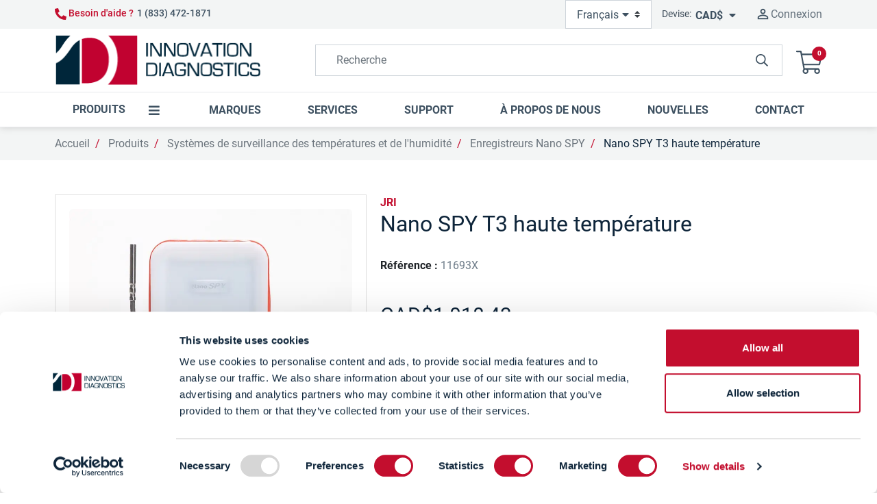

--- FILE ---
content_type: text/html; charset=utf-8
request_url: https://www.innovationdiagnostics.com/qc/enregistreurs-nano-spy/534-nano-spy-t1.html
body_size: 39576
content:
<!doctype html>
<html lang="qc">

  <head>
    
       
 <script id="Cookiebot" src="https://consent.cookiebot.com/uc.js" data-cbid="bb9fe3b9-721c-4d27-8a48-5237cebabd5d" data-blockingmode="auto" type="text/javascript"></script>
 <!-- Google Tag Manager -->
<script>(function(w,d,s,l,i){w[l]=w[l]||[];w[l].push({'gtm.start':
new Date().getTime(),event:'gtm.js'});var f=d.getElementsByTagName(s)[0],
j=d.createElement(s),dl=l!='dataLayer'?'&l='+l:'';j.async=true;j.src=
'https://www.googletagmanager.com/gtm.js?id='+i+dl;f.parentNode.insertBefore(j,f);
})(window,document,'script','dataLayer','GTM-N67FWLJ');</script>
<!-- End Google Tag Manager -->

 

  <meta charset="utf-8">


  <meta http-equiv="x-ua-compatible" content="ie=edge">

<meta http-equiv="Content-Type" content="text/html; charset=ISO-8859-1"/>
<meta name="robots" content="index, follow, max-image-preview:large">



  <link rel="canonical" href="https://www.innovationdiagnostics.com/qc/enregistreurs-nano-spy/534-nano-spy-t1.html">

  <title>Nano SPY T3 haute température | Innovation Diagnostics</title>
  
    
  
  <meta name="description" content=" Le capteur Nano SPY T3 mesure et enregistre les hautes températures grâce à sa sonde externe 
L&#039;enregistreur de température Nano SPY T3 mesure et enregistre la température jusqu&#039;à +200°C et se fixe à l’extérieur de l’enceinte thermo-contrôlée à l’aide de son aimant intégré.
Il transmet ses données à un module de transmission Nano SPY LINK installé à proximité, par une communication radiofréquence en 2,4 GHz.
Les mesures sont ensuite envoyées automatiquement sur Cloud JRI sécurisé pour être hébergées et exploitées sur l’application web JRI MySirius.
En cas de dépassement de seuils, des alertes sont transmises en temps réel pour réagir immédiatement.
Un autre modèle du mini enregistreur Nano SPY T3 permet de surveiller les basses températures.

Facile à utiliser : le Nano SPY T3 est prêt à l&#039;emploi et dispose de voyants de fonctionnement et d&#039;alarme
Excellente précision de mesure
Facile à installer avec des œillets de fixation et des aimants intégrés
Batterie remplaçable
 ">
  <meta name="keywords" content="">
      
               <!--   <link rel="alternate" href="https://www.innovationdiagnostics.com/en/nano-spy-loggers/534-nano-spy-t1.html" hreflang="en-us"> -->
               <!--   <link rel="alternate" href="https://www.innovationdiagnostics.com/qc/enregistreurs-nano-spy/534-nano-spy-t1.html" hreflang="qc"> -->
       
  



  <meta name="viewport" content="width=device-width, initial-scale=1">



  <link rel="icon" type="image/vnd.microsoft.icon" href="https://www.innovationdiagnostics.com/img/favicon.ico?1626361483">
  <link rel="shortcut icon" type="image/x-icon" href="https://www.innovationdiagnostics.com/img/favicon.ico?1626361483">

<meta  content="https://www.innovationdiagnostics.com/img/logo-open.png">

  


  
  <link  rel="stylesheet" href="https://www.innovationdiagnostics.com/themes/starter/assets/css/theme.css" type="text/css" media="all">
  <link  rel="stylesheet" href="https://www.innovationdiagnostics.com/modules/ps_socialfollow/views/css/ps_socialfollow.css" type="text/css" media="all">
  <link  rel="stylesheet" href="https://www.innovationdiagnostics.com/modules/ybc_blog/views/css/blog_all.css" type="text/css" media="all">
  <link  rel="stylesheet" href="https://www.innovationdiagnostics.com/modules/ybc_blog/views/css/slick.css" type="text/css" media="all">
  <link  rel="stylesheet" href="https://www.innovationdiagnostics.com/modules/ybc_blog/views/css/product.css" type="text/css" media="all">
  <link  rel="stylesheet" href="https://www.innovationdiagnostics.com/modules/ybc_blog/views/css/custom.css" type="text/css" media="all">
  <link  rel="stylesheet" href="https://www.innovationdiagnostics.com/modules/customfields/views/css/customfields_common.css" type="text/css" media="all">
  <link  rel="stylesheet" href="https://www.innovationdiagnostics.com/modules/captchapro/views/css/front.css" type="text/css" media="all">
  <link  rel="stylesheet" href="https://www.innovationdiagnostics.com/modules/iqitmegamenu/views/css/font-awesome.min.css" type="text/css" media="all">
  <link  rel="stylesheet" href="https://www.innovationdiagnostics.com/modules/iqitmegamenu/views/css/front.css" type="text/css" media="all">
  <link  rel="stylesheet" href="https://www.innovationdiagnostics.com/modules/iqitmegamenu/views/css/iqitmegamenu_s_1.css" type="text/css" media="all">
  <link  rel="stylesheet" href="https://www.innovationdiagnostics.com/themes/starter/assets/css/product.css" type="text/css" media="all">





<link rel="stylesheet" href="https://cdnjs.cloudflare.com/ajax/libs/font-awesome/5.9.0/css/all.min.css" integrity="sha512-q3eWabyZPc1XTCmF+8/LuE1ozpg5xxn7iO89yfSOd5/oKvyqLngoNGsx8jq92Y8eXJ/IRxQbEC+FGSYxtk2oiw==" crossorigin="anonymous" referrerpolicy="no-referrer" />
<style type="text/css">
.fa-shopping-cart:before {
    font-family: 'Font Awesome 5 Free';
}    
</style>


  


  <script type="text/javascript">
        var ajax_controller = "https:\/\/www.innovationdiagnostics.com\/qc\/checkout-fields?ajax=1";
        var btGapTag = {"tagContent":{"tracking_type":{"label":"tracking_type","value":"view_item"},"content_type":{"label":"content_type","value":"'product'"},"contents":{"label":"contents","value":[{"item_id":534,"item_name":"Nano SPY T3 haute temp\u00e9rature ","currency":"CAD","item_category":"Enregistreurs Nano SPY","price":1018.43,"item_brand":"JRI"}]},"coupon_name":{"label":"coupon","value":"no_coupon"},"value":{"label":"value","value":1018.43},"currency":{"label":"currency","value":"CAD"}},"elementCategoryProduct":"article.product-miniature","elementShipping":"input[type=radio]","elementPayment":".ps-shown-by-js","elementlogin":"button#submit-login","elementsignup":"div.no-account","elementWishCat":"","elementWishProd":"","gaId":"G-WNGVC741T7","gaEnable":"1","bEnableUa":false,"sUAcode":"","ajaxUrl":"https:\/\/www.innovationdiagnostics.com\/qc\/module\/ganalyticspro\/ajax","token":"23e5556a10fcdb01ec4628ad19fb5a18","bRefund":false,"bPartialRefund":false,"bUseConsent":false,"bConsentHtmlElement":"","bConsentHtmlElementSecond":"","iConsentConsentLvl":0,"referer":null,"acbIsInstalled":false,"tagCurrency":"CAD"};
        var c_result = 0;
        var captcha_arithmetic = "2";
        var captcha_background = "#ddebf1";
        var captcha_character_count = "5";
        var captcha_height = "40";
        var captcha_image_complexity = "";
        var captcha_lcomplexity = "1";
        var captcha_t = "Captcha";
        var captcha_textcase = "";
        var captcha_type = "1";
        var captcha_width = "150";
        var check_bellow = "Please check below:";
        var checkout_label = "Processus de commande";
        var ci_token = "";
        var cl_token = "96480988a77bff585f0d63eb6fc862e1";
        var empty_captcha = "Empty captcha.";
        var first_number = 1;
        var input_position = 3;
        var iqitmegamenu = {"sticky":true,"mobileType":"push","containerSelector":"#wrapper .container"};
        var is_required_label = " is required";
        var listDisplayAjaxUrl = "https:\/\/www.innovationdiagnostics.com\/qc\/module\/is_themecore\/ajaxTheme";
        var not_numeric = "Captcha can be only a number.";
        var number_image_packs = "1";
        var p_version = "1.7";
        var prestashop = {"cart":{"products":[],"totals":{"total":{"type":"total","label":"Total","amount":0,"value":"CAD$0,00"},"total_including_tax":{"type":"total","label":"Total (avec taxes)","amount":0,"value":"CAD$0,00"},"total_excluding_tax":{"type":"total","label":"Total (avant taxe)","amount":0,"value":"CAD$0,00"}},"subtotals":{"products":{"type":"products","label":"Sous-total","amount":0,"value":"CAD$0,00"},"discounts":null,"shipping":{"type":"shipping","label":"Exp\u00e9dition","amount":0,"value":""},"tax":{"type":"tax","label":"Taxes","amount":0,"value":"CAD$0,00"}},"products_count":0,"summary_string":"0 articles","vouchers":{"allowed":1,"added":[]},"discounts":[],"minimalPurchase":0,"minimalPurchaseRequired":""},"currency":{"name":"Dollar canadien","iso_code":"CAD","iso_code_num":"124","sign":"CAD$"},"customer":{"lastname":null,"firstname":null,"email":null,"birthday":null,"newsletter":null,"newsletter_date_add":null,"optin":null,"website":null,"company":null,"siret":null,"ape":null,"is_logged":false,"gender":{"type":null,"name":null},"addresses":[]},"language":{"name":"Fran\u00e7ais","iso_code":"qc","locale":"fr-CA","language_code":"qc","is_rtl":"0","date_format_lite":"d\/m\/Y","date_format_full":"d\/m\/Y H:i:s","id":2},"page":{"title":"","canonical":null,"meta":{"title":"Nano SPY T3 haute temp\u00e9rature","description":"Le capteur Nano SPY T3 mesure et enregistre les hautes temp\u00e9ratures gr\u00e2ce \u00e0 sa sonde externe\u00a0\nL'enregistreur de temp\u00e9rature Nano SPY T3 mesure et enregistre la temp\u00e9rature jusqu'\u00e0 +200\u00b0C et se fixe \u00e0 l\u2019ext\u00e9rieur de l\u2019enceinte thermo-contr\u00f4l\u00e9e \u00e0 l\u2019aide de son aimant int\u00e9gr\u00e9.\nIl transmet ses donn\u00e9es \u00e0 un module de transmission Nano SPY LINK\u00a0install\u00e9 \u00e0 proximit\u00e9, par une communication radiofr\u00e9quence en 2,4 GHz.\nLes mesures sont ensuite envoy\u00e9es automatiquement sur Cloud JRI s\u00e9curis\u00e9 pour \u00eatre h\u00e9berg\u00e9es et exploit\u00e9es sur l\u2019application web JRI MySirius.\nEn cas de d\u00e9passement de seuils, des alertes sont transmises en temps r\u00e9el pour r\u00e9agir imm\u00e9diatement.\nUn autre mod\u00e8le du mini enregistreur Nano SPY T3 permet de surveiller les\u00a0basses temp\u00e9ratures.\n\nFacile \u00e0 utiliser : le Nano SPY T3 est pr\u00eat \u00e0 l'emploi et dispose de voyants de fonctionnement et d'alarme\nExcellente pr\u00e9cision de mesure\nFacile \u00e0 installer avec des \u0153illets de fixation et des aimants int\u00e9gr\u00e9s\nBatterie rempla\u00e7able\n","keywords":"","robots":"index"},"page_name":"product","body_classes":{"lang-qc":true,"lang-rtl":false,"country-US":true,"currency-CAD":true,"layout-full-width":true,"page-product":true,"tax-display-disabled":true,"product-id-534":true,"product-Nano SPY T3 haute temp\u00e9rature":true,"product-id-category-91":true,"product-id-manufacturer-52":true,"product-id-supplier-0":true,"product-available-for-order":true},"admin_notifications":[]},"shop":{"name":"Innovation Diagnostics Inc.","logo":"https:\/\/www.innovationdiagnostics.com\/img\/innovationdiagnosticscom-logo-1626361462.jpg","stores_icon":"https:\/\/www.innovationdiagnostics.com\/img\/logo_stores.png","favicon":"https:\/\/www.innovationdiagnostics.com\/img\/favicon.ico"},"urls":{"base_url":"https:\/\/www.innovationdiagnostics.com\/","current_url":"https:\/\/www.innovationdiagnostics.com\/qc\/enregistreurs-nano-spy\/534-nano-spy-t1.html","shop_domain_url":"https:\/\/www.innovationdiagnostics.com","img_ps_url":"https:\/\/www.innovationdiagnostics.com\/img\/","img_cat_url":"https:\/\/www.innovationdiagnostics.com\/img\/c\/","img_lang_url":"https:\/\/www.innovationdiagnostics.com\/img\/l\/","img_prod_url":"https:\/\/www.innovationdiagnostics.com\/img\/p\/","img_manu_url":"https:\/\/www.innovationdiagnostics.com\/img\/m\/","img_sup_url":"https:\/\/www.innovationdiagnostics.com\/img\/su\/","img_ship_url":"https:\/\/www.innovationdiagnostics.com\/img\/s\/","img_store_url":"https:\/\/www.innovationdiagnostics.com\/img\/st\/","img_col_url":"https:\/\/www.innovationdiagnostics.com\/img\/co\/","img_url":"https:\/\/www.innovationdiagnostics.com\/themes\/starter\/assets\/img\/","css_url":"https:\/\/www.innovationdiagnostics.com\/themes\/starter\/assets\/css\/","js_url":"https:\/\/www.innovationdiagnostics.com\/themes\/starter\/assets\/js\/","pic_url":"https:\/\/www.innovationdiagnostics.com\/upload\/","pages":{"address":"https:\/\/www.innovationdiagnostics.com\/qc\/adresse","addresses":"https:\/\/www.innovationdiagnostics.com\/qc\/adresses","authentication":"https:\/\/www.innovationdiagnostics.com\/qc\/connexion","cart":"https:\/\/www.innovationdiagnostics.com\/qc\/panier","category":"https:\/\/www.innovationdiagnostics.com\/qc\/index.php?controller=category","cms":"https:\/\/www.innovationdiagnostics.com\/qc\/index.php?controller=cms","contact":"https:\/\/www.innovationdiagnostics.com\/qc\/nous-contacter","discount":"https:\/\/www.innovationdiagnostics.com\/qc\/reduction","guest_tracking":"https:\/\/www.innovationdiagnostics.com\/qc\/suivi-commande-invite","history":"https:\/\/www.innovationdiagnostics.com\/qc\/historique-commandes","identity":"https:\/\/www.innovationdiagnostics.com\/qc\/identite","index":"https:\/\/www.innovationdiagnostics.com\/qc\/","my_account":"https:\/\/www.innovationdiagnostics.com\/qc\/mon-compte","order_confirmation":"https:\/\/www.innovationdiagnostics.com\/qc\/confirmation-commande","order_detail":"https:\/\/www.innovationdiagnostics.com\/qc\/index.php?controller=order-detail","order_follow":"https:\/\/www.innovationdiagnostics.com\/qc\/suivi-commande","order":"https:\/\/www.innovationdiagnostics.com\/qc\/commande","order_return":"https:\/\/www.innovationdiagnostics.com\/qc\/index.php?controller=order-return","order_slip":"https:\/\/www.innovationdiagnostics.com\/qc\/avoirs","pagenotfound":"https:\/\/www.innovationdiagnostics.com\/qc\/page-introuvable","password":"https:\/\/www.innovationdiagnostics.com\/qc\/recuperation-mot-de-passe","pdf_invoice":"https:\/\/www.innovationdiagnostics.com\/qc\/index.php?controller=pdf-invoice","pdf_order_return":"https:\/\/www.innovationdiagnostics.com\/qc\/index.php?controller=pdf-order-return","pdf_order_slip":"https:\/\/www.innovationdiagnostics.com\/qc\/index.php?controller=pdf-order-slip","prices_drop":"https:\/\/www.innovationdiagnostics.com\/qc\/promotions","product":"https:\/\/www.innovationdiagnostics.com\/qc\/index.php?controller=product","search":"https:\/\/www.innovationdiagnostics.com\/qc\/recherche","sitemap":"https:\/\/www.innovationdiagnostics.com\/qc\/Plan du site","stores":"https:\/\/www.innovationdiagnostics.com\/qc\/index.php?controller=stores","supplier":"https:\/\/www.innovationdiagnostics.com\/qc\/fournisseur","register":"https:\/\/www.innovationdiagnostics.com\/qc\/connexion?create_account=1","order_login":"https:\/\/www.innovationdiagnostics.com\/qc\/commande?login=1"},"alternative_langs":{"en-us":"https:\/\/www.innovationdiagnostics.com\/en\/nano-spy-loggers\/534-nano-spy-t1.html","qc":"https:\/\/www.innovationdiagnostics.com\/qc\/enregistreurs-nano-spy\/534-nano-spy-t1.html"},"theme_assets":"\/themes\/starter\/assets\/","actions":{"logout":"https:\/\/www.innovationdiagnostics.com\/qc\/?mylogout="},"no_picture_image":{"bySize":{"small_default":{"url":"https:\/\/www.innovationdiagnostics.com\/img\/p\/qc-default-small_default.jpg","width":98,"height":98},"cart_default":{"url":"https:\/\/www.innovationdiagnostics.com\/img\/p\/qc-default-cart_default.jpg","width":125,"height":125},"home_default":{"url":"https:\/\/www.innovationdiagnostics.com\/img\/p\/qc-default-home_default.jpg","width":370,"height":370},"medium_default":{"url":"https:\/\/www.innovationdiagnostics.com\/img\/p\/qc-default-medium_default.jpg","width":452,"height":452},"large_default":{"url":"https:\/\/www.innovationdiagnostics.com\/img\/p\/qc-default-large_default.jpg","width":800,"height":800}},"small":{"url":"https:\/\/www.innovationdiagnostics.com\/img\/p\/qc-default-small_default.jpg","width":98,"height":98},"medium":{"url":"https:\/\/www.innovationdiagnostics.com\/img\/p\/qc-default-home_default.jpg","width":370,"height":370},"large":{"url":"https:\/\/www.innovationdiagnostics.com\/img\/p\/qc-default-large_default.jpg","width":800,"height":800},"legend":""}},"configuration":{"display_taxes_label":false,"display_prices_tax_incl":false,"is_catalog":false,"show_prices":true,"opt_in":{"partner":false},"quantity_discount":{"type":"discount","label":"Remise sur prix unitaire"},"voucher_enabled":1,"return_enabled":0},"field_required":[],"breadcrumb":{"links":[{"title":"Accueil","url":"https:\/\/www.innovationdiagnostics.com\/qc\/"},{"title":"Produits","url":"https:\/\/www.innovationdiagnostics.com\/qc\/115-produits"},{"title":"Syst\u00e8mes de surveillance des temp\u00e9ratures et de l'humidit\u00e9","url":"https:\/\/www.innovationdiagnostics.com\/qc\/57-systemes-de-surveillance-des-temperatures-et-de-l-humidite"},{"title":"Enregistreurs Nano SPY","url":"https:\/\/www.innovationdiagnostics.com\/qc\/91-enregistreurs-nano-spy"},{"title":"Nano SPY T3 haute temp\u00e9rature","url":"https:\/\/www.innovationdiagnostics.com\/qc\/enregistreurs-nano-spy\/534-nano-spy-t1.html"}],"count":5},"link":{"protocol_link":"https:\/\/","protocol_content":"https:\/\/"},"time":1769213053,"static_token":"23e5556a10fcdb01ec4628ad19fb5a18","token":"3f7a7b314a29f033aa67f00f8134452f","debug":false};
        var psemailsubscription_subscription = "https:\/\/www.innovationdiagnostics.com\/qc\/module\/ps_emailsubscription\/subscription";
        var second_number = 1;
        var there_is1 = "There is 1 error";
        var type_the_text = "Type the text";
        var validate_first = "Fill the captcha with correct answer";
        var whitelist_m = "";
        var whitelisted = false;
        var words_string = ["one","two","three","four","five","six","seven","eight","nine"];
      </script>
 



<!--MM_START COMMERCE CONNECTOR FRENCH-->
<!-- include once the JavaScript you downloaded e.g. in the header of the order confirmation page -->
<script async src="/js/cc-conversion-tag-fr/cc-conversion-tag-1.0.0.js"></script>
<!--MM_END COMMERCE CONNECTOR FRENCH-->


<!-- Start of Async Drift Code -->
<script defer>
  "use strict";
  
  !function() {
    var t = window.driftt = window.drift = window.driftt || [];
    if (!t.init) {
      if (t.invoked) return void (window.console && console.error && console.error("Drift snippet included twice."));
      t.invoked = !0, t.methods = [ "identify", "config", "track", "reset", "debug", "show", "ping", "page", "hide", "off", "on" ], 
      t.factory = function(e) {
        return function() {
          var n = Array.prototype.slice.call(arguments);
          return n.unshift(e), t.push(n), t;
        };
      }, t.methods.forEach(function(e) {
        t[e] = t.factory(e);
      }), t.load = function(t) {
        var e = 3e5, n = Math.ceil(new Date() / e) * e, o = document.createElement("script");
        o.type = "text/javascript", o.async = !0, o.crossorigin = "anonymous", o.src = "https://js.driftt.com/include/" + n + "/" + t + ".js";
        var i = document.getElementsByTagName("script")[0];
        i.parentNode.insertBefore(o, i);
      };
    }
  }();
  drift.SNIPPET_VERSION = '0.3.1';
  drift.load('k33cr5584uig');
  </script>
  <!-- End of Async Drift Code -->


<script async rel="preload" as="stylesheet" type="text/javascript"> 
  (function() { 
    var css = document.createElement("link"); 
    css.href = "https://use.fontawesome.com/releases/v5.1.0/css/all.css"; 
    css.rel = "stylesheet"; css.type = "text/css"; 
    document.getElementsByTagName("head")[0].appendChild(css);
     })(); 
</script>


<script async type="text/javascript">
  (function(c,l,a,r,i,t,y){
      c[a]=c[a]||function(){(c[a].q=c[a].q||[]).push(arguments)};
      t=l.createElement(r);t.async=1;t.src="https://www.clarity.ms/tag/"+i;
      y=l.getElementsByTagName(r)[0];y.parentNode.insertBefore(t,y);
  })(window, document, "clarity", "script", "cdt2kciwrt");
</script>


 <!-- Start MM Add to cart make it avaiable for rest of the world.-->
 <script async type="text/javascript">
	$('.product-add-to-cart').on("DOMSubtreeModified", function (e) {
   if($('#mm_HideBtn').css('display') == 'inline')
    {
      $('.product-add-to-cart button.add-to-cart').show();
    }
});

</script>




  <!-- emarketing start -->


<script>
var emarketingGoogleViewItem = function() {};
document.addEventListener('DOMContentLoaded', emarketingGoogleViewItem);
document.addEventListener('DOMContentLoaded', function(event) { prestashop.on('updatedProduct', emarketingGoogleViewItem)});
</script>
<script>
var emarketingGoogleAdd2Cart = function() { document.querySelectorAll('.add-to-cart, #add_to_cart button, #add_to_cart a, #add_to_cart input').forEach(function(a){
a.addEventListener('click', function(){});});};
document.addEventListener('DOMContentLoaded', emarketingGoogleAdd2Cart);
document.addEventListener('DOMContentLoaded', function(event) { prestashop.on('updatedProduct', emarketingGoogleAdd2Cart)});
</script>

<script>
var emarketingFBViewContent = function() {};
document.addEventListener('DOMContentLoaded', emarketingFBViewContent);
document.addEventListener('DOMContentLoaded', function(event) { prestashop.on('updatedProduct', emarketingFBViewContent)});
</script>
<script>
var emarketingFBAdd2Cart = function() { document.querySelectorAll('.add-to-cart, #add_to_cart button, #add_to_cart a, #add_to_cart input').forEach(function(a){
a.addEventListener('click', function(){});});};
document.addEventListener('DOMContentLoaded', emarketingFBAdd2Cart);
document.addEventListener('DOMContentLoaded', function(event) { prestashop.on('updatedProduct', emarketingFBAdd2Cart)});
</script>

<script>
var emarketingBingViewItem = function() {};
document.addEventListener('DOMContentLoaded', emarketingBingViewItem);
document.addEventListener('DOMContentLoaded', function(event) { prestashop.on('updatedProduct', emarketingBingViewItem)});
</script>
<script>
var emarketingBingAdd2Cart = function() { document.querySelectorAll('.add-to-cart, #add_to_cart button, #add_to_cart a, #add_to_cart input').forEach(function(a){
a.addEventListener('click', function(){});});};
document.addEventListener('DOMContentLoaded', emarketingBingAdd2Cart);
document.addEventListener('DOMContentLoaded', function(event) { prestashop.on('updatedProduct', emarketingBingAdd2Cart)});
</script>
<!-- emarketing end --><meta  content="Nano SPY T3 haute température"/>
<meta  content="Le capteur Nano SPY T3 mesure et enregistre les hautes températures grâce à sa sonde externe 
L&#039;enregistreur de température Nano SPY T3 mesure et enregistre la température jusqu&#039;à +200°C et se fixe à l’extérieur de l’enceinte thermo-contrôlée à l’aide de son aimant intégré.
Il transmet ses données à un module de transmission Nano SPY LINK installé à proximité, par une communication radiofréquence en 2,4 GHz.
Les mesures sont ensuite envoyées automatiquement sur Cloud JRI sécurisé pour être hébergées et exploitées sur l’application web JRI MySirius.
En cas de dépassement de seuils, des alertes sont transmises en temps réel pour réagir immédiatement.
Un autre modèle du mini enregistreur Nano SPY T3 permet de surveiller les basses températures.

Facile à utiliser : le Nano SPY T3 est prêt à l&#039;emploi et dispose de voyants de fonctionnement et d&#039;alarme
Excellente précision de mesure
Facile à installer avec des œillets de fixation et des aimants intégrés
Batterie remplaçable
"/>
<meta  content="website"/>
<meta  content="https://www.innovationdiagnostics.com/qc/enregistreurs-nano-spy/534-nano-spy-t1.html"/>
<meta  content="Innovation Diagnostics Inc."/>

  <meta  content="product"/>
            <meta  content="https://www.innovationdiagnostics.com/600-large_default/nano-spy-t1.jpg"/>
        <meta  content="800"/>
    <meta  content="800"/>

        <meta  content="1018.43" />
    <meta  content="CAD" />
            <meta  content="JRI" />
    <meta  content="instock" />
<meta  content="summary_large_image">
<meta property="twitter:title" content="Nano SPY T3 haute température"/>
<meta property="twitter:description" content="Le capteur Nano SPY T3 mesure et enregistre les hautes températures grâce à sa sonde externe 
L&#039;enregistreur de température Nano SPY T3 mesure et enregistre la température jusqu&#039;à +200°C et se fixe à l’extérieur de l’enceinte thermo-contrôlée à l’aide de son aimant intégré.
Il transmet ses données à un module de transmission Nano SPY LINK installé à proximité, par une communication radiofréquence en 2,4 GHz.
Les mesures sont ensuite envoyées automatiquement sur Cloud JRI sécurisé pour être hébergées et exploitées sur l’application web JRI MySirius.
En cas de dépassement de seuils, des alertes sont transmises en temps réel pour réagir immédiatement.
Un autre modèle du mini enregistreur Nano SPY T3 permet de surveiller les basses températures.

Facile à utiliser : le Nano SPY T3 est prêt à l&#039;emploi et dispose de voyants de fonctionnement et d&#039;alarme
Excellente précision de mesure
Facile à installer avec des œillets de fixation et des aimants intégrés
Batterie remplaçable
"/>
<meta property="twitter:site" content="Innovation Diagnostics Inc."/>
<meta property="twitter:creator" content="Innovation Diagnostics Inc."/>
<meta property="twitter:domain" content="https://www.innovationdiagnostics.com/qc/enregistreurs-nano-spy/534-nano-spy-t1.html"/>

  <meta property="twitter:image" content="https://www.innovationdiagnostics.com/600-large_default/nano-spy-t1.jpg"/>
  <meta property="twitter:image:alt" content="Le capteur Nano SPY T3 mesure et enregistre les hautes températures grâce à sa sonde externe 
L&#039;enregistreur de température Nano SPY T3 mesure et enregistre la température jusqu&#039;à +200°C et se fixe à l’extérieur de l’enceinte thermo-contrôlée à l’aide de son aimant intégré.
Il transmet ses données à un module de transmission Nano SPY LINK installé à proximité, par une communication radiofréquence en 2,4 GHz.
Les mesures sont ensuite envoyées automatiquement sur Cloud JRI sécurisé pour être hébergées et exploitées sur l’application web JRI MySirius.
En cas de dépassement de seuils, des alertes sont transmises en temps réel pour réagir immédiatement.
Un autre modèle du mini enregistreur Nano SPY T3 permet de surveiller les basses températures.

Facile à utiliser : le Nano SPY T3 est prêt à l&#039;emploi et dispose de voyants de fonctionnement et d&#039;alarme
Excellente précision de mesure
Facile à installer avec des œillets de fixation et des aimants intégrés
Batterie remplaçable
"/>

    
    
    
<script src="https://unpkg.com/webp-hero@0.0.0-dev.21/dist-cjs/polyfills.js"></script>
<script src="https://unpkg.com/webp-hero@0.0.0-dev.21/dist-cjs/webp-hero.bundle.js"></script>
<script>
    var webpMachine = new webpHero.WebpMachine()
    webpMachine.polyfillDocument()
</script>	<script async src="https://www.googletagmanager.com/gtag/js?id=G-WNGVC741T7"></script>
    
<script type="text/javascript">
var unlike_text ="Unlike this post";
var like_text ="Like this post";
var baseAdminDir ='//';
var ybc_blog_product_category ='0';
var ybc_blog_polls_g_recaptcha = false;
</script>
 

	<meta data-module="adp-microdatos-opengraph-begin_p17v3.1.0" />
	<meta property="og:url" content="https://www.innovationdiagnostics.com/qc/enregistreurs-nano-spy/534-nano-spy-t1.html" />

	<meta property="og:title" content="Nano SPY T3 haute température" />
	<meta property="og:description" content="Le capteur Nano SPY T3 mesure et enregistre les hautes températures grâce à sa sonde externe 
L&#039;enregistreur de température Nano SPY T3 mesure et enregistre la température jusqu&#039;à +200°C et se fixe à l’extérieur de l’enceinte thermo-contrôlée à l’aide de son aimant intégré.
Il transmet ses données à un module de transmission Nano SPY LINK installé à proximité, par une communication radiofréquence en 2,4 GHz.
Les mesures sont ensuite envoyées automatiquement sur Cloud JRI sécurisé pour être hébergées et exploitées sur l’application web JRI MySirius.
En cas de dépassement de seuils, des alertes sont transmises en temps réel pour réagir immédiatement.
Un autre modèle du mini enregistreur Nano SPY T3 permet de surveiller les basses températures.

Facile à utiliser : le Nano SPY T3 est prêt à l&#039;emploi et dispose de voyants de fonctionnement et d&#039;alarme
Excellente précision de mesure
Facile à installer avec des œillets de fixation et des aimants intégrés
Batterie remplaçable
" />
	<meta property="og:site_name" content="Innovation Diagnostics Inc." />
	<meta property="og:locale" content="qc" />
			<meta property="og:locale:alternate" content="en_us" />
		
	<meta property="og:type" content="product" />

		
		<meta property="product:retailer_item_id" content="534"/>
	
			<meta property="og:image" content="https://www.innovationdiagnostics.com/600-large_default/nano-spy-t1.jpg"/>
		<meta property="og:image:type" content="image/jpeg"/>
		<meta property="og:image:width" content="800"/>
		<meta property="og:image:height" content="800"/>
		<meta property="og:image:alt" content="Nano SPY T3 haute température"/>
	
			<meta property="product:availability" content="in stock"/>
		

	      	<meta property="product:brand" content="JRI" />
 	
 			<meta property="product:condition" content="new" />
	
								<meta property="product:price:amount" content="1018.43" />
			<meta property="product:price:currency" content="CAD" />
			
	
	
<!-- TwitterCard -->
<meta name="twitter:card" content="summary_large_image">

	<meta name="twitter:title" content="Nano SPY T3 haute température">

	<meta name="twitter:description" content="Le capteur Nano SPY T3 mesure et enregistre les hautes températures grâce à sa sonde externe 
L&#039;enregistreur de température Nano SPY T3 mesure et enregistre la température jusqu&#039;à +200°C et se fixe à l’extérieur de l’enceinte thermo-contrôlée à l’aide de son aimant intégré.
Il transmet ses données à un module de transmission Nano SPY LINK installé à proximité, par une communication radiofréquence en 2,4 GHz.
Les mesures sont ensuite envoyées automatiquement sur Cloud JRI sécurisé pour être hébergées et exploitées sur l’application web JRI MySirius.
En cas de dépassement de seuils, des alertes sont transmises en temps réel pour réagir immédiatement.
Un autre modèle du mini enregistreur Nano SPY T3 permet de surveiller les basses températures.

Facile à utiliser : le Nano SPY T3 est prêt à l&#039;emploi et dispose de voyants de fonctionnement et d&#039;alarme
Excellente précision de mesure
Facile à installer avec des œillets de fixation et des aimants intégrés
Batterie remplaçable
">


			<meta property="twitter:image" content="https://www.innovationdiagnostics.com/600-large_default/nano-spy-t1.jpg"/>
		<meta property="twitter:image:alt" content="Nano SPY T3 haute température"/>
	


<meta name="twitter:site" content="Innovation Diagnostics Inc.">

<meta name="twitter:creator" content="Innovation Diagnostics Inc.">

<meta name="twitter:domain" content="https://www.innovationdiagnostics.com/qc/enregistreurs-nano-spy/534-nano-spy-t1.html">
	
	<meta data-module="adp-microdatos-opengraph-end_p17v3.1.0" />
<!-- Microdatos Organization -->
	
<script type="application/ld+json" id="adpmicrodatos-organization-ps17v3.1.0">
{
    "@context": "http://schema.org",
    "@type" : "Organization",
    "name" : "Innovation Diagnostics Inc.",
    "url" : "https://www.innovationdiagnostics.com/",
	"sameAs" : [
	"https://www.facebook.com/innovationdiagnosticsinc/",
	"https://ca.linkedin.com/company/innovation-diagnostics",
	"https://www.youtube.com/user/InnovationDiagnostic",
	"https://twitter.com/innovationdiagnosticsinc/",
    "https://www.instagram.com/innovation-diagnostics"
   	],
    "logo" : [
    	{

    	"@type" : "ImageObject",
    	"url" : "https://www.innovationdiagnostics.com/img/innovationdiagnosticscom-logo-1626361462.jpg"
    	}
    ],
      "areaServed": [

      {
      "@type": "Country",
      "name": "CA"
      },
       {
      "@type": "Country",
      "name": "US"
      }
      
      ],
    "email" : "orders@innovationdiagnostics.com"
			,"address": {
	    "@type": "PostalAddress",
	    "addressLocality": "St-Eustache",
	    "postalCode": "J7R 5V7",
	    "streetAddress": "229 rue Robinson",
	    "addressRegion": "Quebec",
	    "addressCountry": "CA"
	}
			,"contactPoint" : [
		{
			"@type" : "ContactPoint",
	    	"telephone" : "(833) 472-1871",
	    	"contactType" : "customer service",
			"contactOption": "TollFree",
	    	"availableLanguage": [ 
	    			    				    				"English (English)"
	    				    			    				    				,"Français"
	    				    			    	]
	    } 
	],
	    "aggregateRating": {
    "@type": "AggregateRating",
    "ratingValue": "4.7",
    "reviewCount": "17"
  }
}
</script>


<!-- Microdatos Webpage -->
	
<script type="application/ld+json" id="adpmicrodatos-webpage-ps17v3.1.0">
{
    "@context": "http://schema.org",
    "@type" : "WebPage",
    "isPartOf": [{
        "@type":"WebSite",
        "url":  "https://www.innovationdiagnostics.com/qc/",
        "name": "Innovation Diagnostics Inc."
    }],
    "name": "Nano SPY T3 haute temp\u00e9rature",
    "url": "https://www.innovationdiagnostics.com/qc/enregistreurs-nano-spy/534-nano-spy-t1.html"
}
</script>


<!-- Microdatos Store -->
	
<script type="application/ld+json" id="adpmicrodatos-store-ps17v3.1.0">
{
    "@context": "http://schema.org",
    "@type": "LocalBusiness",
    "name":"Innovation Diagnostics Inc",
    "url": "https://www.innovationdiagnostics.com/qc/",
    "address": {
            "@type": "PostalAddress",
            "addressLocality": "Saint-Eustache",
            "postalCode": "J7R 5V7",
            "streetAddress": "229 Rue Robinson, Saint-Eustache, QC J7R 5V7, Canad\u00e1" ,
            "addressRegion": "Quebec",
            "addressCountry": "Canada"
        },
        "image": {
            "@type": "ImageObject",
            "url":  "https://www.innovationdiagnostics.com/img/st/1.jpg"
    },
            "geo": {
        "@type": "GeoCoordinates",
        "latitude": "45.78442583",
        "longitude": "-73.90398790"
    },
        "priceRange": "0 - 19700.1",
        "openingHoursSpecification": [
                        { "@type": "OpeningHoursSpecification","dayOfWeek": "http://schema.org/Monday","opens": "9:00AM – 17:00PM","closes": "" }
                                    ,{ "@type": "OpeningHoursSpecification","dayOfWeek": "http://schema.org/Tuesday","opens": "9:00AM – 17:00PM","closes": "" }
                                    ,{ "@type": "OpeningHoursSpecification","dayOfWeek": "http://schema.org/Wednesday","opens": "9:00AM – 17:00PM","closes": "" }
                                    ,{ "@type": "OpeningHoursSpecification","dayOfWeek": "http://schema.org/Thursday","opens": "9:00AM – 17:00PM","closes": "" }
                                    ,{ "@type": "OpeningHoursSpecification","dayOfWeek": "http://schema.org/Friday","opens": "9:00AM – 17:00PM","closes": "" }
                                            ],
        "telephone": "450-472-1871"
}
</script>


<!-- Microdatos Breadcrumb -->
	<script type="application/ld+json" id="adpmicrodatos-breadcrumblist-ps17v3.1.0">
    {
        "itemListElement": [
            {
                "item": "https://www.innovationdiagnostics.com/qc/",
                "name": "Home",
                "position": 1,
                "@type": "ListItem"
            }, 
            {
                "item": "https://www.innovationdiagnostics.com/qc/115-produits",
                "name": "Produits",
                "position": 2,
                "@type": "ListItem"
            }, 
            {
                "item": "https://www.innovationdiagnostics.com/qc/57-systemes-de-surveillance-des-temperatures-et-de-l-humidite",
                "name": "Syst\u00e8mes de surveillance des temp\u00e9ratures et de l'humidit\u00e9",
                "position": 3,
                "@type": "ListItem"
            }, 
            {
                "item": "https://www.innovationdiagnostics.com/qc/91-enregistreurs-nano-spy",
                "name": "Enregistreurs Nano SPY",
                "position": 4,
                "@type": "ListItem"
            } 
        ],
        "@context": "https://schema.org/",
        "@type": "BreadcrumbList"
    }
</script>

<!-- Microdatos Producto -->
	<script type="application/ld+json" id="adpmicrodatos-product-ps17v3.1.0">
{
    "name": "Nano SPY T3 haute temp\u00e9rature",
    "image": ["https:\/\/www.innovationdiagnostics.com\/600-large_default\/nano-spy-t1.jpg"],
    "url": "https://www.innovationdiagnostics.com/qc/enregistreurs-nano-spy/534-nano-spy-t1.html",
    "productID": "534",
    "category": "enregistreurs-nano-spy",
    "sku": "11693X",
    "mpn": "11693X",
    "brand": {
        "@type": "Brand",
        "name": "JRI"
    },
    "description": "Le capteur Nano SPY T3 mesure et enregistre les hautes temp\u00e9ratures gr\u00e2ce \u00e0 sa sonde externe\u00a0\nL'enregistreur de temp\u00e9rature Nano SPY T3 mesure et enregistre la temp\u00e9rature jusqu'\u00e0 +200\u00b0C et se fixe \u00e0 l\u2019ext\u00e9rieur de l\u2019enceinte thermo-contr\u00f4l\u00e9e \u00e0 l\u2019aide de son aimant int\u00e9gr\u00e9.\nIl transmet ses donn\u00e9es \u00e0 un module de transmission Nano SPY LINK\u00a0install\u00e9 \u00e0 proximit\u00e9, par une communication radiofr\u00e9quence en 2,4 GHz.\nLes mesures sont ensuite envoy\u00e9es automatiquement sur Cloud JRI s\u00e9curis\u00e9 pour \u00eatre h\u00e9berg\u00e9es et exploit\u00e9es sur l\u2019application web JRI MySirius.\nEn cas de d\u00e9passement de seuils, des alertes sont transmises en temps r\u00e9el pour r\u00e9agir imm\u00e9diatement.\nUn autre mod\u00e8le du mini enregistreur Nano SPY T3 permet de surveiller les\u00a0basses temp\u00e9ratures.\n\nFacile \u00e0 utiliser : le Nano SPY T3 est pr\u00eat \u00e0 l'emploi et dispose de voyants de fonctionnement et d'alarme\nExcellente pr\u00e9cision de mesure\nFacile \u00e0 installer avec des \u0153illets de fixation et des aimants int\u00e9gr\u00e9s\nBatterie rempla\u00e7able\n",
    "additionalProperty" : [
        {
            "@type": "PropertyValue",
            "name": "\u00c9tendue De Mesure",
            "value": "0\u00b0C \u00e0 +200\u00b0C"
        }, 
        {
            "@type": "PropertyValue",
            "name": "M\u00e9moire",
            "value": "10 000 mesures"
        }, 
        {
            "@type": "PropertyValue",
            "name": "Capteur",
            "value": "PT 100 Classe A Externe"
        }, 
        {
            "@type": "PropertyValue",
            "name": "Alimentation",
            "value": "Pile Lithium 3,6V interchangeable"
        }, 
        {
            "@type": "PropertyValue",
            "name": "Autonomie",
            "value": "2 ans"
        } 
    ],    "offers": {
        "availability": "https://schema.org/InStock",
 
        "price": "1018.43",
        "priceCurrency": "CAD",
        "url": "https://www.innovationdiagnostics.com/qc/enregistreurs-nano-spy/534-nano-spy-t1.html",
              "itemCondition": "https://schema.org/NewCondition",
                "seller":{
            "name": "Innovation Diagnostics Inc.",
            "@type": "Organization"
        },
          "@type": "Offer"
  },    "@context": "https://schema.org/",
    "@type": "Product"
}
</script>





<script defer>
  (function(g,e,o,t,a,r,ge,tl,y,s){
  g.getElementsByTagName(o)[0].insertAdjacentHTML('afterbegin','<style id="georedirect1638987739176style">body{opacity:0.0 !important;}</style>');
  s=function(){g.getElementById('georedirect1638987739176style').innerHTML='body{opacity:1.0 !important;}';};
  t=g.getElementsByTagName(o)[0];y=g.createElement(e);y.async=true;
  y.src='https://g792337342.co/gr?id=-MqQH1yCHLe5WcKPhsN3&refurl='+g.referrer+'&winurl='+encodeURIComponent(window.location);
  t.parentNode.insertBefore(y,t);y.onerror=function(){s()};
  georedirect1638987739176loaded=function(redirect){var to=0;if(redirect){to=5000};
  setTimeout(function(){s();},to)};
  })(document,'script','head');
  </script>

  




<script src="https://apis.google.com/js/platform.js?onload=renderOptIn" async defer></script>

<script type="text/javascript">


  window.renderOptIn = function() {
    window.gapi.load('surveyoptin', function() {
      window.gapi.surveyoptin.render(
        {
          // REQUIRED FIELDS
          "merchant_id": 501358650,
            "order_id": "",
            "email": "",
            "delivery_country": 'CA',
            "estimated_delivery_date": "2026-01-23",

          // OPTIONAL FIELDS
          "products": [{"gtin":"GTIN1"}, {"gtin":"GTIN2"}]
        });
    });
  }
</script>





    
  <meta  content="product">
  <meta  content="https://www.innovationdiagnostics.com/qc/enregistreurs-nano-spy/534-nano-spy-t1.html">
  <meta  content="Nano SPY T3 haute température">
  <meta  content="Innovation Diagnostics Inc.">
  <meta  content="Le capteur Nano SPY T3 mesure et enregistre les hautes températures grâce à sa sonde externe 
L&#039;enregistreur de température Nano SPY T3 mesure et enregistre la température jusqu&#039;à +200°C et se fixe à l’extérieur de l’enceinte thermo-contrôlée à l’aide de son aimant intégré.
Il transmet ses données à un module de transmission Nano SPY LINK installé à proximité, par une communication radiofréquence en 2,4 GHz.
Les mesures sont ensuite envoyées automatiquement sur Cloud JRI sécurisé pour être hébergées et exploitées sur l’application web JRI MySirius.
En cas de dépassement de seuils, des alertes sont transmises en temps réel pour réagir immédiatement.
Un autre modèle du mini enregistreur Nano SPY T3 permet de surveiller les basses températures.

Facile à utiliser : le Nano SPY T3 est prêt à l&#039;emploi et dispose de voyants de fonctionnement et d&#039;alarme
Excellente précision de mesure
Facile à installer avec des œillets de fixation et des aimants intégrés
Batterie remplaçable
">
  <meta  content="https://www.innovationdiagnostics.com/600-large_default/nano-spy-t1.jpg">
      <meta  content="1018.43">
    <meta  content="CAD">
    <meta  content="1018.43">
    <meta  content="CAD">
    
  </head>

  <body id="product" class="lang-qc country-us currency-cad layout-full-width page-product tax-display-disabled product-id-534 product-nano-spy-t3-haute-temperature product-id-category-91 product-id-manufacturer-52 product-id-supplier-0 product-available-for-order">

    
      
    

    <main class="l-main">
      
              

      <header id="header" class="l-header">
        <span id="geotargetly_country" class="test"></span>
        
          
  <div class="header-banner">
    
  </div>



  <nav class="header-nav d-md-block d-none">
    <div class="container">
      <div class="row align-items-center">
        <div id="_mobile_contact_link" class="col">
  <div id="contact-link">
        <!--  --> 
          
          <a   href="/qc/nous-contacter"  class="align-material-icon" style="font-size: 14px;"> 
          <svg aria-hidden="true" focusable="false" data-prefix="fas" data-icon="phone-alt" width= "17px" height ="23px" role="img" xmlns="http://www.w3.org/2000/svg" viewBox="0 0 512 512" class="svg-inline--fa fa-phone-alt fa-w-16"><path fill="currentColor" d="M497.39 361.8l-112-48a24 24 0 0 0-28 6.9l-49.6 60.6A370.66 370.66 0 0 1 130.6 204.11l60.6-49.6a23.94 23.94 0 0 0 6.9-28l-48-112A24.16 24.16 0 0 0 122.6.61l-104 24A24 24 0 0 0 0 48c0 256.5 207.9 464 464 464a24 24 0 0 0 23.4-18.6l24-104a24.29 24.29 0 0 0-14.01-27.6z" class=""></path></svg>
            &nbsp; <b>Besoin d'aide ?</b> 
          </a>  
           <a class="help" href="tel:1(833)472-1871">1 (833) 472-1871</a>
  </div>
</div>

        <div id="_desktop_language_selector" class="col-auto flex-grow-0 flex-shrink-0">
  <select class="js-select-link custom-select lang" aria-labelledby="language-selector-label">
          <option value="https://www.innovationdiagnostics.com/en/nano-spy-loggers/534-nano-spy-t1.html" data-iso-code="en">English</option>
          <option value="https://www.innovationdiagnostics.com/qc/enregistreurs-nano-spy/534-nano-spy-t1.html" selected data-iso-code="qc">Français</option>
      </select>
</div>

<div id="_desktop_language_selector" class="col-auto flex-grow-0 flex-shrink-0 d-lg-none">
  <select class="js-select-link custom-select lang" aria-labelledby="language-selector-label">
          <option value="https://www.innovationdiagnostics.com/en/nano-spy-loggers/534-nano-spy-t1.html" data-iso-code="en">English</option>
          <option value="https://www.innovationdiagnostics.com/qc/enregistreurs-nano-spy/534-nano-spy-t1.html" selected data-iso-code="qc">Français</option>
      </select>
</div>



<div id="_desktop_currency_selector" class="col-auto flex-grow-0 flex-shrink-0 pr-0 d-md-none">

  <div class="d-flex align-items-center" style="color: #3d4c59; font-size: 14px;">
      Devise: &nbsp;     <select class="js-select-link custom-select none-border currency-select" aria-labelledby="currency-selector-label">
              <option value="https://www.innovationdiagnostics.com/qc/enregistreurs-nano-spy/534-nano-spy-t1.html?SubmitCurrency=1&amp;id_currency=1" selected> CAD$ </option>
              <option value="https://www.innovationdiagnostics.com/qc/enregistreurs-nano-spy/534-nano-spy-t1.html?SubmitCurrency=1&amp;id_currency=2"> US$ </option>
        
    </select>
  </div>
</div>
<div id="_desktop_currency_selector" class="col-auto flex-grow-0 flex-shrink-0 pr-0 d-md-block">

  <div class="d-flex align-items-center" style="color: #3d4c59; font-size: 14px;">
      Devise: &nbsp;     <select class="js-select-link custom-select none-border currency-select" aria-labelledby="currency-selector-label">
              <option value="https://www.innovationdiagnostics.com/qc/enregistreurs-nano-spy/534-nano-spy-t1.html?SubmitCurrency=1&amp;id_currency=1" selected> CAD$ </option>
              <option value="https://www.innovationdiagnostics.com/qc/enregistreurs-nano-spy/534-nano-spy-t1.html?SubmitCurrency=1&amp;id_currency=2"> US$ </option>
        
    </select>
    
  </div>
  
</div>

<div class="col-auto flex-grow-0 signInCustomer pr-0">
  <a
    class="header-top__link icon-user align-material-icon"
    href="https://www.innovationdiagnostics.com/qc/mon-compte"
          title="Identifiez-vous"
      >
    <!--      -->
    <span class="align-material-icon" > </span> <span class="material-icons" id="size">person_outline</span>  <span id="sign-in-text" class="d-lg-block d-none">Connexion</span></span>

  </a>
</div>

      </div>
    </div>
  </nav>



  <div class="header-top">
    <div class="container">

       <div class="row header-top__row py-sm-2">

        <div class="col flex-grow-0 header-top__block header-top__block--menu-toggle d-lg-none">
          <a
            class="header-top__link"
            href="#"
            data-toggle="modal"
            data-target="#mobile_top_menu_wrapper"
            >
            <div class="header-top__icon-container">
              <span class="header-top__icon material-icons">menu</span>
            </div>
          </a>
        </div>

        <div class="col-md-4 col header-top__block header-top__block--logo">
                      <a href="https://www.innovationdiagnostics.com/">
            <img class="logo img-fluid" style="padding-left: 1px" src="https://www.innovationdiagnostics.com/img/innovationdiagnosticscom-logo-1626361462.jpg" alt="Innovation Diagnostics Inc. logo" loading="lazy" width="300" height="73">
            </a>
                  </div>

        <div class="header-top__block header-top__block--search col">

	<div id="_desktop_search_from" class="d-md-none d-lg-block">
		<form class="search-form js-search-form mr-0" data-search-controller-url="https://www.innovationdiagnostics.com/qc/module/is_searchbar/ajaxSearch" method="get" action="//www.innovationdiagnostics.com/qc/recherche">
			<div class="search-form__form-group">
				<input type="hidden" name="controller" value="search">
				<input class="js-search-input search-form__input form-control control-search" placeholder="Recherche" type="text" name="s" value="">
				<button type="submit" class="search-form__btn btn searchBtn" aria-label="innovationdiagnosticsinc search button">
				
					<svg height="18px" aria-hidden="true" focusable="false" data-prefix="far" data-icon="search" role="img" xmlns="http://www.w3.org/2000/svg" viewBox="0 0 512 512" class="svg-inline--fa fa-search fa-w-16"><path fill="currentColor" d="M508.5 468.9L387.1 347.5c-2.3-2.3-5.3-3.5-8.5-3.5h-13.2c31.5-36.5 50.6-84 50.6-136C416 93.1 322.9 0 208 0S0 93.1 0 208s93.1 208 208 208c52 0 99.5-19.1 136-50.6v13.2c0 3.2 1.3 6.2 3.5 8.5l121.4 121.4c4.7 4.7 12.3 4.7 17 0l22.6-22.6c4.7-4.7 4.7-12.3 0-17zM208 368c-88.4 0-160-71.6-160-160S119.6 48 208 48s160 71.6 160 160-71.6 160-160 160z" class=""></path></svg>
				</button>
			</div>
		</form>
	</div>

	<a role="button" class="search-toggler header-top__link d-md-block d-lg-none" data-toggle="modal" data-target="#saerchModal" aria-label="innovationdiagnosticsinc">
		<div class="header-top__icon-container d-flex justify-content-end">
			<span class="header-top__icon material-icons">search</span>
		</div>
	</a>

</div>
<div class="col-auto flex-grow-0 signInCustomer pr-0">
  <a
    class="header-top__link icon-user align-material-icon"
    href="https://www.innovationdiagnostics.com/qc/mon-compte"
          title="Identifiez-vous"
      >
    <!--      -->
    <span class="align-material-icon" > </span> <span class="material-icons" id="size">person_outline</span>  <span id="sign-in-text" class="d-lg-block d-none">Connexion</span></span>

  </a>
</div>
<div class="header-top__block header-top__block--cart col flex-grow-0 ">
  <div class="blockcart cart-preview dropdown" data-refresh-url="//www.innovationdiagnostics.com/qc/module/is_shoppingcart/ajax">
    <a href="#" role="button" id="cartDropdown" data-toggle="dropdown" aria-haspopup="true" aria-expanded="false" class="header-top__link d-lg-block d-none px-0">
      <div class="header-top__icon-container">
        <svg class="shop-cart" aria-hidden="true" focusable="false" data-prefix="fal" data-icon="shopping-cart" role="img" xmlns="http://www.w3.org/2000/svg" viewBox="0 0 576 512" class="svg-inline--fa fa-shopping-cart fa-w-18">
          <path fill="currentColor" d="M551.991 64H129.28l-8.329-44.423C118.822 8.226 108.911 0 97.362 0H12C5.373 0 0 5.373 0 12v8c0 6.627 5.373 12 12 12h78.72l69.927 372.946C150.305 416.314 144 431.42 144 448c0 35.346 28.654 64 64 64s64-28.654 64-64a63.681 63.681 0 0 0-8.583-32h145.167a63.681 63.681 0 0 0-8.583 32c0 35.346 28.654 64 64 64 35.346 0 64-28.654 64-64 0-17.993-7.435-34.24-19.388-45.868C506.022 391.891 496.76 384 485.328 384H189.28l-12-64h331.381c11.368 0 21.177-7.976 23.496-19.105l43.331-208C578.592 77.991 567.215 64 551.991 64zM240 448c0 17.645-14.355 32-32 32s-32-14.355-32-32 14.355-32 32-32 32 14.355 32 32zm224 32c-17.645 0-32-14.355-32-32s14.355-32 32-32 32 14.355 32 32-14.355 32-32 32zm38.156-192H171.28l-36-192h406.876l-40 192z" class="">
          </path>
        </svg>
        <span class="header-top__badge ">
          0
        </span>
      </div>
    </a>
    <a href="//www.innovationdiagnostics.com/qc/panier?action=show" class="d-flex d-lg-none header-top__link">
      <div class="header-top__icon-container">
        <svg class="shop-cart" aria-hidden="true" focusable="false" data-prefix="fal" data-icon="shopping-cart" role="img" xmlns="http://www.w3.org/2000/svg" viewBox="0 0 576 512" class="svg-inline--fa fa-shopping-cart fa-w-18"><path fill="currentColor" d="M551.991 64H129.28l-8.329-44.423C118.822 8.226 108.911 0 97.362 0H12C5.373 0 0 5.373 0 12v8c0 6.627 5.373 12 12 12h78.72l69.927 372.946C150.305 416.314 144 431.42 144 448c0 35.346 28.654 64 64 64s64-28.654 64-64a63.681 63.681 0 0 0-8.583-32h145.167a63.681 63.681 0 0 0-8.583 32c0 35.346 28.654 64 64 64 35.346 0 64-28.654 64-64 0-17.993-7.435-34.24-19.388-45.868C506.022 391.891 496.76 384 485.328 384H189.28l-12-64h331.381c11.368 0 21.177-7.976 23.496-19.105l43.331-208C578.592 77.991 567.215 64 551.991 64zM240 448c0 17.645-14.355 32-32 32s-32-14.355-32-32 14.355-32 32-32 32 14.355 32 32zm224 32c-17.645 0-32-14.355-32-32s14.355-32 32-32 32 14.355 32 32-14.355 32-32 32zm38.156-192H171.28l-36-192h406.876l-40 192z" class=""></path></svg>
        <span class="header-top__badge ">
          0
        </span>
      </div>
    </a>
    <div class="dropdown-menu blockcart__dropdown cart-dropdown dropdown-menu-right" aria-labelledby="cartDropdown">
      <div class="cart-dropdown__content keep-open js-cart__card-body cart__card-body">
        <div class="cart-loader"><div class="spinner-border text-primary" role="status"><span class="sr-only">Loading...</span></div></div>
        <div class="cart-dropdown__title d-flex align-items-center mb-3">
          <p class="h5 mb-0 mr-2">
            Votre panier
          </p>
          <span class="cart-dropdown__close dropdown-close ml-auto cursor-pointer">
            ×
          </span>
        </div>
                  <div class="alert alert-warning">
            Unfortunately your basket is empty
          </div>
              </div>
    </div>
  </div>
</div>

      </div>

    </div>
  </div>
  
<div class="menuWrapper"> 
  <div class="container ">
    <div class="d-none  d-lg-none  header-top__block header-top__block--menu px-0">
      <div  id="_desktop_top_menu">
        
      <ul  class="main-menu__dropdown js-main-menu justify-content-between h-100" role="navigation" data-depth="0">
                                        <li  class="lispace main-menu__item--0 category main-menu__item main-menu__item--top"
          id="category-115" aria-haspopup="true" aria-expanded="false"
          aria-owns="top_sub_menu_279" aria-controls="top_sub_menu_279">
          
                    <div class="main-menu__item-header">
                      <a
             class="category-list categories d-md-flex w-100 h-100 main-menu__item-link main-menu__item-link--top main-menu__item-link--hassubmenu"
              href="https://www.innovationdiagnostics.com/qc/115-produits" data-depth="0"
                          >
              <span class="align-self-center">
                                Produits
                
              </span>
              <!-- <svg height= "14px" aria-hidden="true" focusable="false" data-prefix="fas" data-icon="bars" role="img" xmlns="http://www.w3.org/2000/svg" viewBox="0 0 448 512" class="svg-inline--fa fa-bars fa-w-14">
                <path fill="currentColor" d="M16 132h416c8.837 0 16-7.163 16-16V76c0-8.837-7.163-16-16-16H16C7.163 60 0 67.163 0 76v40c0 8.837 7.163 16 16 16zm0 160h416c8.837 0 16-7.163 16-16v-40c0-8.837-7.163-16-16-16H16c-8.837 0-16 7.163-16 16v40c0 8.837 7.163 16 16 16zm0 160h416c8.837 0 16-7.163 16-16v-40c0-8.837-7.163-16-16-16H16c-8.837 0-16 7.163-16 16v40c0 8.837 7.163 16 16 16z" class=""></path>
              </svg> -->

            </a>

                                                <span class="d-block d-lg-none">
                <span data-target="#top_sub_menu_61107" data-toggle="collapse"
                      class="d-block navbar-toggler icon-collapse">
                  <i class="material-icons">&#xE313;</i>
                </span>
              </span>
          </div>
                                <div class="main-menu__sub  collapse d-lg-block main-menu-width" data-collapse-hide-mobile
                 id="top_sub_menu_61107" role="group" aria-labelledby="category-115"
                 aria-expanded="false" aria-hidden="true">
              <div class="menu-sub__content">
                
      <ul    class="direction main-menu__list main-menu__list--1" data-depth="1">
                                        <li  class="lispace main-menu__item--1 category main-menu__item main-menu__item--sub"
          id="category-17" aria-haspopup="true" aria-expanded="false"
          aria-owns="top_sub_menu_24434" aria-controls="top_sub_menu_24434">
          
                    <div class="main-menu__item-header">
                      <a
             class="category-list categories d-md-flex w-100 h-100 main-menu__item-link main-menu__item-link--sub main-menu__item-link--1 main-menu__item-link--hassubmenu"
              href="https://www.innovationdiagnostics.com/qc/17-solutions-de-securite-alimentaire-neogen" data-depth="1"
                          >
              <span class="align-self-center">
                                Solutions de sécurité alimentaire Neogen®
                
              </span>
              <!-- <svg height= "14px" aria-hidden="true" focusable="false" data-prefix="fas" data-icon="bars" role="img" xmlns="http://www.w3.org/2000/svg" viewBox="0 0 448 512" class="svg-inline--fa fa-bars fa-w-14">
                <path fill="currentColor" d="M16 132h416c8.837 0 16-7.163 16-16V76c0-8.837-7.163-16-16-16H16C7.163 60 0 67.163 0 76v40c0 8.837 7.163 16 16 16zm0 160h416c8.837 0 16-7.163 16-16v-40c0-8.837-7.163-16-16-16H16c-8.837 0-16 7.163-16 16v40c0 8.837 7.163 16 16 16zm0 160h416c8.837 0 16-7.163 16-16v-40c0-8.837-7.163-16-16-16H16c-8.837 0-16 7.163-16 16v40c0 8.837 7.163 16 16 16z" class=""></path>
              </svg> -->

            </a>

                                                <span class="d-block d-lg-none">
                <span data-target="#top_sub_menu_83529" data-toggle="collapse"
                      class="d-block navbar-toggler icon-collapse">
                  <i class="material-icons">&#xE313;</i>
                </span>
              </span>
          </div>
                                <div class=" collapse d-lg-block main-menu-width" data-collapse-hide-mobile
                 id="top_sub_menu_83529" role="group" aria-labelledby="category-17"
                 aria-expanded="false" aria-hidden="true">
              <div >
                
      <ul    class="direction main-menu__list main-menu__list--2" data-depth="2">
                                        <li  class="lispace main-menu__item--2 category main-menu__item main-menu__item--sub"
          id="category-25" aria-haspopup="true" aria-expanded="false"
          aria-owns="top_sub_menu_94513" aria-controls="top_sub_menu_94513">
          
                    <div class="main-menu__item-header">
                      <a
             class="category-list categories d-md-flex w-100 h-100 main-menu__item-link main-menu__item-link--sub main-menu__item-link--2 main-menu__item-link--hassubmenu"
              href="https://www.innovationdiagnostics.com/qc/25-neogen-plaques-petrifilm" data-depth="2"
                          >
              <span class="align-self-center">
                                Neogen® Plaques Petrifilm™
                
              </span>
              <!-- <svg height= "14px" aria-hidden="true" focusable="false" data-prefix="fas" data-icon="bars" role="img" xmlns="http://www.w3.org/2000/svg" viewBox="0 0 448 512" class="svg-inline--fa fa-bars fa-w-14">
                <path fill="currentColor" d="M16 132h416c8.837 0 16-7.163 16-16V76c0-8.837-7.163-16-16-16H16C7.163 60 0 67.163 0 76v40c0 8.837 7.163 16 16 16zm0 160h416c8.837 0 16-7.163 16-16v-40c0-8.837-7.163-16-16-16H16c-8.837 0-16 7.163-16 16v40c0 8.837 7.163 16 16 16zm0 160h416c8.837 0 16-7.163 16-16v-40c0-8.837-7.163-16-16-16H16c-8.837 0-16 7.163-16 16v40c0 8.837 7.163 16 16 16z" class=""></path>
              </svg> -->

            </a>

                                                <span class="d-block d-lg-none">
                <span data-target="#top_sub_menu_30281" data-toggle="collapse"
                      class="d-block navbar-toggler icon-collapse">
                  <i class="material-icons">&#xE313;</i>
                </span>
              </span>
          </div>
                                <div class=" collapse d-lg-block main-menu-width" data-collapse-hide-mobile
                 id="top_sub_menu_30281" role="group" aria-labelledby="category-25"
                 aria-expanded="false" aria-hidden="true">
              <div >
                
      <ul    class="direction main-menu__list main-menu__list--3" data-depth="3">
                      <li  class="lispace main-menu__item--3 category main-menu__item main-menu__item--sub"
          id="category-46" >
          
                      <a
             class="category-list categories d-md-flex w-100 h-100 main-menu__item-link main-menu__item-link--sub main-menu__item-link--3 main-menu__item-link--nosubmenu"
              href="https://www.innovationdiagnostics.com/qc/46-plaques-de-numeration-standard" data-depth="3"
                          >
              <span class="align-self-center">
                                Plaques de numération standard
                
              </span>
              <!-- <svg height= "14px" aria-hidden="true" focusable="false" data-prefix="fas" data-icon="bars" role="img" xmlns="http://www.w3.org/2000/svg" viewBox="0 0 448 512" class="svg-inline--fa fa-bars fa-w-14">
                <path fill="currentColor" d="M16 132h416c8.837 0 16-7.163 16-16V76c0-8.837-7.163-16-16-16H16C7.163 60 0 67.163 0 76v40c0 8.837 7.163 16 16 16zm0 160h416c8.837 0 16-7.163 16-16v-40c0-8.837-7.163-16-16-16H16c-8.837 0-16 7.163-16 16v40c0 8.837 7.163 16 16 16zm0 160h416c8.837 0 16-7.163 16-16v-40c0-8.837-7.163-16-16-16H16c-8.837 0-16 7.163-16 16v40c0 8.837 7.163 16 16 16z" class=""></path>
              </svg> -->

            </a>

                              </li>
                      <li  class="lispace main-menu__item--3 category main-menu__item main-menu__item--sub"
          id="category-47" >
          
                      <a
             class="category-list categories d-md-flex w-100 h-100 main-menu__item-link main-menu__item-link--sub main-menu__item-link--3 main-menu__item-link--nosubmenu"
              href="https://www.innovationdiagnostics.com/qc/47-plaques-de-numeration-rapide" data-depth="3"
                          >
              <span class="align-self-center">
                                Plaques de numération rapide
                
              </span>
              <!-- <svg height= "14px" aria-hidden="true" focusable="false" data-prefix="fas" data-icon="bars" role="img" xmlns="http://www.w3.org/2000/svg" viewBox="0 0 448 512" class="svg-inline--fa fa-bars fa-w-14">
                <path fill="currentColor" d="M16 132h416c8.837 0 16-7.163 16-16V76c0-8.837-7.163-16-16-16H16C7.163 60 0 67.163 0 76v40c0 8.837 7.163 16 16 16zm0 160h416c8.837 0 16-7.163 16-16v-40c0-8.837-7.163-16-16-16H16c-8.837 0-16 7.163-16 16v40c0 8.837 7.163 16 16 16zm0 160h416c8.837 0 16-7.163 16-16v-40c0-8.837-7.163-16-16-16H16c-8.837 0-16 7.163-16 16v40c0 8.837 7.163 16 16 16z" class=""></path>
              </svg> -->

            </a>

                              </li>
                      <li  class="lispace main-menu__item--3 category main-menu__item main-menu__item--sub"
          id="category-217" >
          
                      <a
             class="category-list categories d-md-flex w-100 h-100 main-menu__item-link main-menu__item-link--sub main-menu__item-link--3 main-menu__item-link--nosubmenu"
              href="https://www.innovationdiagnostics.com/qc/217-automatisation-des-petrifilm-" data-depth="3"
                          >
              <span class="align-self-center">
                                Automatisation des Petrifilm™
                
              </span>
              <!-- <svg height= "14px" aria-hidden="true" focusable="false" data-prefix="fas" data-icon="bars" role="img" xmlns="http://www.w3.org/2000/svg" viewBox="0 0 448 512" class="svg-inline--fa fa-bars fa-w-14">
                <path fill="currentColor" d="M16 132h416c8.837 0 16-7.163 16-16V76c0-8.837-7.163-16-16-16H16C7.163 60 0 67.163 0 76v40c0 8.837 7.163 16 16 16zm0 160h416c8.837 0 16-7.163 16-16v-40c0-8.837-7.163-16-16-16H16c-8.837 0-16 7.163-16 16v40c0 8.837 7.163 16 16 16zm0 160h416c8.837 0 16-7.163 16-16v-40c0-8.837-7.163-16-16-16H16c-8.837 0-16 7.163-16 16v40c0 8.837 7.163 16 16 16z" class=""></path>
              </svg> -->

            </a>

                              </li>
                      <li  class="lispace main-menu__item--3 category main-menu__item main-menu__item--sub"
          id="category-50" >
          
                      <a
             class="category-list categories d-md-flex w-100 h-100 main-menu__item-link main-menu__item-link--sub main-menu__item-link--3 main-menu__item-link--nosubmenu"
              href="https://www.innovationdiagnostics.com/qc/50-aqua-plates" data-depth="3"
                          >
              <span class="align-self-center">
                                Aqua Plates
                
              </span>
              <!-- <svg height= "14px" aria-hidden="true" focusable="false" data-prefix="fas" data-icon="bars" role="img" xmlns="http://www.w3.org/2000/svg" viewBox="0 0 448 512" class="svg-inline--fa fa-bars fa-w-14">
                <path fill="currentColor" d="M16 132h416c8.837 0 16-7.163 16-16V76c0-8.837-7.163-16-16-16H16C7.163 60 0 67.163 0 76v40c0 8.837 7.163 16 16 16zm0 160h416c8.837 0 16-7.163 16-16v-40c0-8.837-7.163-16-16-16H16c-8.837 0-16 7.163-16 16v40c0 8.837 7.163 16 16 16zm0 160h416c8.837 0 16-7.163 16-16v-40c0-8.837-7.163-16-16-16H16c-8.837 0-16 7.163-16 16v40c0 8.837 7.163 16 16 16z" class=""></path>
              </svg> -->

            </a>

                              </li>
                      <li  class="lispace main-menu__item--3 category main-menu__item main-menu__item--sub"
          id="category-48" >
          
                      <a
             class="category-list categories d-md-flex w-100 h-100 main-menu__item-link main-menu__item-link--sub main-menu__item-link--3 main-menu__item-link--nosubmenu"
              href="https://www.innovationdiagnostics.com/qc/48-accessoires" data-depth="3"
                          >
              <span class="align-self-center">
                                Accessoires
                
              </span>
              <!-- <svg height= "14px" aria-hidden="true" focusable="false" data-prefix="fas" data-icon="bars" role="img" xmlns="http://www.w3.org/2000/svg" viewBox="0 0 448 512" class="svg-inline--fa fa-bars fa-w-14">
                <path fill="currentColor" d="M16 132h416c8.837 0 16-7.163 16-16V76c0-8.837-7.163-16-16-16H16C7.163 60 0 67.163 0 76v40c0 8.837 7.163 16 16 16zm0 160h416c8.837 0 16-7.163 16-16v-40c0-8.837-7.163-16-16-16H16c-8.837 0-16 7.163-16 16v40c0 8.837 7.163 16 16 16zm0 160h416c8.837 0 16-7.163 16-16v-40c0-8.837-7.163-16-16-16H16c-8.837 0-16 7.163-16 16v40c0 8.837 7.163 16 16 16z" class=""></path>
              </svg> -->

            </a>

                              </li>
          </ul>
    <!-- 123 -->

              </div>
            </div>
                  </li>
                      <li  class="lispace main-menu__item--2 category main-menu__item main-menu__item--sub"
          id="category-26" >
          
                      <a
             class="category-list categories d-md-flex w-100 h-100 main-menu__item-link main-menu__item-link--sub main-menu__item-link--2 main-menu__item-link--nosubmenu"
              href="https://www.innovationdiagnostics.com/qc/26-neogen-surveillance-de-l-hygiene" data-depth="2"
                          >
              <span class="align-self-center">
                                Neogen® Surveillance de l&#039;hygiène
                
              </span>
              <!-- <svg height= "14px" aria-hidden="true" focusable="false" data-prefix="fas" data-icon="bars" role="img" xmlns="http://www.w3.org/2000/svg" viewBox="0 0 448 512" class="svg-inline--fa fa-bars fa-w-14">
                <path fill="currentColor" d="M16 132h416c8.837 0 16-7.163 16-16V76c0-8.837-7.163-16-16-16H16C7.163 60 0 67.163 0 76v40c0 8.837 7.163 16 16 16zm0 160h416c8.837 0 16-7.163 16-16v-40c0-8.837-7.163-16-16-16H16c-8.837 0-16 7.163-16 16v40c0 8.837 7.163 16 16 16zm0 160h416c8.837 0 16-7.163 16-16v-40c0-8.837-7.163-16-16-16H16c-8.837 0-16 7.163-16 16v40c0 8.837 7.163 16 16 16z" class=""></path>
              </svg> -->

            </a>

                              </li>
                                        <li  class="lispace main-menu__item--2 category main-menu__item main-menu__item--sub"
          id="category-28" aria-haspopup="true" aria-expanded="false"
          aria-owns="top_sub_menu_86989" aria-controls="top_sub_menu_86989">
          
                    <div class="main-menu__item-header">
                      <a
             class="category-list categories d-md-flex w-100 h-100 main-menu__item-link main-menu__item-link--sub main-menu__item-link--2 main-menu__item-link--hassubmenu"
              href="https://www.innovationdiagnostics.com/qc/28-prelevement-des-echantillons-neogen" data-depth="2"
                          >
              <span class="align-self-center">
                                Prélèvement des échantillons Neogen®
                
              </span>
              <!-- <svg height= "14px" aria-hidden="true" focusable="false" data-prefix="fas" data-icon="bars" role="img" xmlns="http://www.w3.org/2000/svg" viewBox="0 0 448 512" class="svg-inline--fa fa-bars fa-w-14">
                <path fill="currentColor" d="M16 132h416c8.837 0 16-7.163 16-16V76c0-8.837-7.163-16-16-16H16C7.163 60 0 67.163 0 76v40c0 8.837 7.163 16 16 16zm0 160h416c8.837 0 16-7.163 16-16v-40c0-8.837-7.163-16-16-16H16c-8.837 0-16 7.163-16 16v40c0 8.837 7.163 16 16 16zm0 160h416c8.837 0 16-7.163 16-16v-40c0-8.837-7.163-16-16-16H16c-8.837 0-16 7.163-16 16v40c0 8.837 7.163 16 16 16z" class=""></path>
              </svg> -->

            </a>

                                                <span class="d-block d-lg-none">
                <span data-target="#top_sub_menu_72060" data-toggle="collapse"
                      class="d-block navbar-toggler icon-collapse">
                  <i class="material-icons">&#xE313;</i>
                </span>
              </span>
          </div>
                                <div class=" collapse d-lg-block main-menu-width" data-collapse-hide-mobile
                 id="top_sub_menu_72060" role="group" aria-labelledby="category-28"
                 aria-expanded="false" aria-hidden="true">
              <div >
                
      <ul    class="direction main-menu__list main-menu__list--3" data-depth="3">
                      <li  class="lispace main-menu__item--3 category main-menu__item main-menu__item--sub"
          id="category-55" >
          
                      <a
             class="category-list categories d-md-flex w-100 h-100 main-menu__item-link main-menu__item-link--sub main-menu__item-link--3 main-menu__item-link--nosubmenu"
              href="https://www.innovationdiagnostics.com/qc/55-prelevements-sur-carcasse" data-depth="3"
                          >
              <span class="align-self-center">
                                Prélèvements sur carcasse
                
              </span>
              <!-- <svg height= "14px" aria-hidden="true" focusable="false" data-prefix="fas" data-icon="bars" role="img" xmlns="http://www.w3.org/2000/svg" viewBox="0 0 448 512" class="svg-inline--fa fa-bars fa-w-14">
                <path fill="currentColor" d="M16 132h416c8.837 0 16-7.163 16-16V76c0-8.837-7.163-16-16-16H16C7.163 60 0 67.163 0 76v40c0 8.837 7.163 16 16 16zm0 160h416c8.837 0 16-7.163 16-16v-40c0-8.837-7.163-16-16-16H16c-8.837 0-16 7.163-16 16v40c0 8.837 7.163 16 16 16zm0 160h416c8.837 0 16-7.163 16-16v-40c0-8.837-7.163-16-16-16H16c-8.837 0-16 7.163-16 16v40c0 8.837 7.163 16 16 16z" class=""></path>
              </svg> -->

            </a>

                              </li>
                      <li  class="lispace main-menu__item--3 category main-menu__item main-menu__item--sub"
          id="category-220" >
          
                      <a
             class="category-list categories d-md-flex w-100 h-100 main-menu__item-link main-menu__item-link--sub main-menu__item-link--3 main-menu__item-link--nosubmenu"
              href="https://www.innovationdiagnostics.com/qc/220-accessoires-pour-prelevement-d-echantillons" data-depth="3"
                          >
              <span class="align-self-center">
                                Accessoires pour prélèvement d&#039;échantillons
                
              </span>
              <!-- <svg height= "14px" aria-hidden="true" focusable="false" data-prefix="fas" data-icon="bars" role="img" xmlns="http://www.w3.org/2000/svg" viewBox="0 0 448 512" class="svg-inline--fa fa-bars fa-w-14">
                <path fill="currentColor" d="M16 132h416c8.837 0 16-7.163 16-16V76c0-8.837-7.163-16-16-16H16C7.163 60 0 67.163 0 76v40c0 8.837 7.163 16 16 16zm0 160h416c8.837 0 16-7.163 16-16v-40c0-8.837-7.163-16-16-16H16c-8.837 0-16 7.163-16 16v40c0 8.837 7.163 16 16 16zm0 160h416c8.837 0 16-7.163 16-16v-40c0-8.837-7.163-16-16-16H16c-8.837 0-16 7.163-16 16v40c0 8.837 7.163 16 16 16z" class=""></path>
              </svg> -->

            </a>

                              </li>
          </ul>
    <!-- 123 -->

              </div>
            </div>
                  </li>
                      <li  class="lispace main-menu__item--2 category main-menu__item main-menu__item--sub"
          id="category-29" >
          
                      <a
             class="category-list categories d-md-flex w-100 h-100 main-menu__item-link main-menu__item-link--sub main-menu__item-link--2 main-menu__item-link--nosubmenu"
              href="https://www.innovationdiagnostics.com/qc/29-neogen-milieux-pour-enrichissements-et-dilutions" data-depth="2"
                          >
              <span class="align-self-center">
                                Neogen® Milieux pour enrichissements et dilutions
                
              </span>
              <!-- <svg height= "14px" aria-hidden="true" focusable="false" data-prefix="fas" data-icon="bars" role="img" xmlns="http://www.w3.org/2000/svg" viewBox="0 0 448 512" class="svg-inline--fa fa-bars fa-w-14">
                <path fill="currentColor" d="M16 132h416c8.837 0 16-7.163 16-16V76c0-8.837-7.163-16-16-16H16C7.163 60 0 67.163 0 76v40c0 8.837 7.163 16 16 16zm0 160h416c8.837 0 16-7.163 16-16v-40c0-8.837-7.163-16-16-16H16c-8.837 0-16 7.163-16 16v40c0 8.837 7.163 16 16 16zm0 160h416c8.837 0 16-7.163 16-16v-40c0-8.837-7.163-16-16-16H16c-8.837 0-16 7.163-16 16v40c0 8.837 7.163 16 16 16z" class=""></path>
              </svg> -->

            </a>

                              </li>
                      <li  class="lispace main-menu__item--2 category main-menu__item main-menu__item--sub"
          id="category-195" >
          
                      <a
             class="category-list categories d-md-flex w-100 h-100 main-menu__item-link main-menu__item-link--sub main-menu__item-link--2 main-menu__item-link--nosubmenu"
              href="https://www.innovationdiagnostics.com/qc/195-neogen-allergenes-alimentaire" data-depth="2"
                          >
              <span class="align-self-center">
                                Neogen® allergènes alimentaire
                
              </span>
              <!-- <svg height= "14px" aria-hidden="true" focusable="false" data-prefix="fas" data-icon="bars" role="img" xmlns="http://www.w3.org/2000/svg" viewBox="0 0 448 512" class="svg-inline--fa fa-bars fa-w-14">
                <path fill="currentColor" d="M16 132h416c8.837 0 16-7.163 16-16V76c0-8.837-7.163-16-16-16H16C7.163 60 0 67.163 0 76v40c0 8.837 7.163 16 16 16zm0 160h416c8.837 0 16-7.163 16-16v-40c0-8.837-7.163-16-16-16H16c-8.837 0-16 7.163-16 16v40c0 8.837 7.163 16 16 16zm0 160h416c8.837 0 16-7.163 16-16v-40c0-8.837-7.163-16-16-16H16c-8.837 0-16 7.163-16 16v40c0 8.837 7.163 16 16 16z" class=""></path>
              </svg> -->

            </a>

                              </li>
                      <li  class="lispace main-menu__item--2 category main-menu__item main-menu__item--sub"
          id="category-216" >
          
                      <a
             class="category-list categories d-md-flex w-100 h-100 main-menu__item-link main-menu__item-link--sub main-menu__item-link--2 main-menu__item-link--nosubmenu"
              href="https://www.innovationdiagnostics.com/qc/216-neogen-mycotoxines" data-depth="2"
                          >
              <span class="align-self-center">
                                Neogen® Mycotoxines
                
              </span>
              <!-- <svg height= "14px" aria-hidden="true" focusable="false" data-prefix="fas" data-icon="bars" role="img" xmlns="http://www.w3.org/2000/svg" viewBox="0 0 448 512" class="svg-inline--fa fa-bars fa-w-14">
                <path fill="currentColor" d="M16 132h416c8.837 0 16-7.163 16-16V76c0-8.837-7.163-16-16-16H16C7.163 60 0 67.163 0 76v40c0 8.837 7.163 16 16 16zm0 160h416c8.837 0 16-7.163 16-16v-40c0-8.837-7.163-16-16-16H16c-8.837 0-16 7.163-16 16v40c0 8.837 7.163 16 16 16zm0 160h416c8.837 0 16-7.163 16-16v-40c0-8.837-7.163-16-16-16H16c-8.837 0-16 7.163-16 16v40c0 8.837 7.163 16 16 16z" class=""></path>
              </svg> -->

            </a>

                              </li>
          </ul>
    <!-- 123 -->

              </div>
            </div>
                  </li>
                                        <li  class="lispace main-menu__item--1 category main-menu__item main-menu__item--sub"
          id="category-19" aria-haspopup="true" aria-expanded="false"
          aria-owns="top_sub_menu_34197" aria-controls="top_sub_menu_34197">
          
                    <div class="main-menu__item-header">
                      <a
             class="category-list categories d-md-flex w-100 h-100 main-menu__item-link main-menu__item-link--sub main-menu__item-link--1 main-menu__item-link--hassubmenu"
              href="https://www.innovationdiagnostics.com/qc/19-milieux-de-culture-reactifs-et-trousses-de-performance" data-depth="1"
                          >
              <span class="align-self-center">
                                Milieux de Culture - réactifs et trousses de performance
                
              </span>
              <!-- <svg height= "14px" aria-hidden="true" focusable="false" data-prefix="fas" data-icon="bars" role="img" xmlns="http://www.w3.org/2000/svg" viewBox="0 0 448 512" class="svg-inline--fa fa-bars fa-w-14">
                <path fill="currentColor" d="M16 132h416c8.837 0 16-7.163 16-16V76c0-8.837-7.163-16-16-16H16C7.163 60 0 67.163 0 76v40c0 8.837 7.163 16 16 16zm0 160h416c8.837 0 16-7.163 16-16v-40c0-8.837-7.163-16-16-16H16c-8.837 0-16 7.163-16 16v40c0 8.837 7.163 16 16 16zm0 160h416c8.837 0 16-7.163 16-16v-40c0-8.837-7.163-16-16-16H16c-8.837 0-16 7.163-16 16v40c0 8.837 7.163 16 16 16z" class=""></path>
              </svg> -->

            </a>

                                                <span class="d-block d-lg-none">
                <span data-target="#top_sub_menu_49334" data-toggle="collapse"
                      class="d-block navbar-toggler icon-collapse">
                  <i class="material-icons">&#xE313;</i>
                </span>
              </span>
          </div>
                                <div class=" collapse d-lg-block main-menu-width" data-collapse-hide-mobile
                 id="top_sub_menu_49334" role="group" aria-labelledby="category-19"
                 aria-expanded="false" aria-hidden="true">
              <div >
                
      <ul    class="direction main-menu__list main-menu__list--2" data-depth="2">
                      <li  class="lispace main-menu__item--2 category main-menu__item main-menu__item--sub"
          id="category-20" >
          
                      <a
             class="category-list categories d-md-flex w-100 h-100 main-menu__item-link main-menu__item-link--sub main-menu__item-link--2 main-menu__item-link--nosubmenu"
              href="https://www.innovationdiagnostics.com/qc/20-diluents-instantbag" data-depth="2"
                          >
              <span class="align-self-center">
                                Diluents InstantBag®
                
              </span>
              <!-- <svg height= "14px" aria-hidden="true" focusable="false" data-prefix="fas" data-icon="bars" role="img" xmlns="http://www.w3.org/2000/svg" viewBox="0 0 448 512" class="svg-inline--fa fa-bars fa-w-14">
                <path fill="currentColor" d="M16 132h416c8.837 0 16-7.163 16-16V76c0-8.837-7.163-16-16-16H16C7.163 60 0 67.163 0 76v40c0 8.837 7.163 16 16 16zm0 160h416c8.837 0 16-7.163 16-16v-40c0-8.837-7.163-16-16-16H16c-8.837 0-16 7.163-16 16v40c0 8.837 7.163 16 16 16zm0 160h416c8.837 0 16-7.163 16-16v-40c0-8.837-7.163-16-16-16H16c-8.837 0-16 7.163-16 16v40c0 8.837 7.163 16 16 16z" class=""></path>
              </svg> -->

            </a>

                              </li>
                      <li  class="lispace main-menu__item--2 category main-menu__item main-menu__item--sub"
          id="category-21" >
          
                      <a
             class="category-list categories d-md-flex w-100 h-100 main-menu__item-link main-menu__item-link--sub main-menu__item-link--2 main-menu__item-link--nosubmenu"
              href="https://www.innovationdiagnostics.com/qc/21-milieux-chromogeniques" data-depth="2"
                          >
              <span class="align-self-center">
                                Milieux Chromogéniques
                
              </span>
              <!-- <svg height= "14px" aria-hidden="true" focusable="false" data-prefix="fas" data-icon="bars" role="img" xmlns="http://www.w3.org/2000/svg" viewBox="0 0 448 512" class="svg-inline--fa fa-bars fa-w-14">
                <path fill="currentColor" d="M16 132h416c8.837 0 16-7.163 16-16V76c0-8.837-7.163-16-16-16H16C7.163 60 0 67.163 0 76v40c0 8.837 7.163 16 16 16zm0 160h416c8.837 0 16-7.163 16-16v-40c0-8.837-7.163-16-16-16H16c-8.837 0-16 7.163-16 16v40c0 8.837 7.163 16 16 16zm0 160h416c8.837 0 16-7.163 16-16v-40c0-8.837-7.163-16-16-16H16c-8.837 0-16 7.163-16 16v40c0 8.837 7.163 16 16 16z" class=""></path>
              </svg> -->

            </a>

                              </li>
                      <li  class="lispace main-menu__item--2 category main-menu__item main-menu__item--sub"
          id="category-43" >
          
                      <a
             class="category-list categories d-md-flex w-100 h-100 main-menu__item-link main-menu__item-link--sub main-menu__item-link--2 main-menu__item-link--nosubmenu"
              href="https://www.innovationdiagnostics.com/qc/43-milieux-de-culture-deshydrates" data-depth="2"
                          >
              <span class="align-self-center">
                                Milieux de culture déshydratés
                
              </span>
              <!-- <svg height= "14px" aria-hidden="true" focusable="false" data-prefix="fas" data-icon="bars" role="img" xmlns="http://www.w3.org/2000/svg" viewBox="0 0 448 512" class="svg-inline--fa fa-bars fa-w-14">
                <path fill="currentColor" d="M16 132h416c8.837 0 16-7.163 16-16V76c0-8.837-7.163-16-16-16H16C7.163 60 0 67.163 0 76v40c0 8.837 7.163 16 16 16zm0 160h416c8.837 0 16-7.163 16-16v-40c0-8.837-7.163-16-16-16H16c-8.837 0-16 7.163-16 16v40c0 8.837 7.163 16 16 16zm0 160h416c8.837 0 16-7.163 16-16v-40c0-8.837-7.163-16-16-16H16c-8.837 0-16 7.163-16 16v40c0 8.837 7.163 16 16 16z" class=""></path>
              </svg> -->

            </a>

                              </li>
                      <li  class="lispace main-menu__item--2 category main-menu__item main-menu__item--sub"
          id="category-215" >
          
                      <a
             class="category-list categories d-md-flex w-100 h-100 main-menu__item-link main-menu__item-link--sub main-menu__item-link--2 main-menu__item-link--nosubmenu"
              href="https://www.innovationdiagnostics.com/qc/215-supplements" data-depth="2"
                          >
              <span class="align-self-center">
                                Suppléments
                
              </span>
              <!-- <svg height= "14px" aria-hidden="true" focusable="false" data-prefix="fas" data-icon="bars" role="img" xmlns="http://www.w3.org/2000/svg" viewBox="0 0 448 512" class="svg-inline--fa fa-bars fa-w-14">
                <path fill="currentColor" d="M16 132h416c8.837 0 16-7.163 16-16V76c0-8.837-7.163-16-16-16H16C7.163 60 0 67.163 0 76v40c0 8.837 7.163 16 16 16zm0 160h416c8.837 0 16-7.163 16-16v-40c0-8.837-7.163-16-16-16H16c-8.837 0-16 7.163-16 16v40c0 8.837 7.163 16 16 16zm0 160h416c8.837 0 16-7.163 16-16v-40c0-8.837-7.163-16-16-16H16c-8.837 0-16 7.163-16 16v40c0 8.837 7.163 16 16 16z" class=""></path>
              </svg> -->

            </a>

                              </li>
                      <li  class="lispace main-menu__item--2 category main-menu__item main-menu__item--sub"
          id="category-44" >
          
                      <a
             class="category-list categories d-md-flex w-100 h-100 main-menu__item-link main-menu__item-link--sub main-menu__item-link--2 main-menu__item-link--nosubmenu"
              href="https://www.innovationdiagnostics.com/qc/44-milieux-prets-a-l-emploi" data-depth="2"
                          >
              <span class="align-self-center">
                                Milieux prêts à l&#039;emploi
                
              </span>
              <!-- <svg height= "14px" aria-hidden="true" focusable="false" data-prefix="fas" data-icon="bars" role="img" xmlns="http://www.w3.org/2000/svg" viewBox="0 0 448 512" class="svg-inline--fa fa-bars fa-w-14">
                <path fill="currentColor" d="M16 132h416c8.837 0 16-7.163 16-16V76c0-8.837-7.163-16-16-16H16C7.163 60 0 67.163 0 76v40c0 8.837 7.163 16 16 16zm0 160h416c8.837 0 16-7.163 16-16v-40c0-8.837-7.163-16-16-16H16c-8.837 0-16 7.163-16 16v40c0 8.837 7.163 16 16 16zm0 160h416c8.837 0 16-7.163 16-16v-40c0-8.837-7.163-16-16-16H16c-8.837 0-16 7.163-16 16v40c0 8.837 7.163 16 16 16z" class=""></path>
              </svg> -->

            </a>

                              </li>
                      <li  class="lispace main-menu__item--2 category main-menu__item main-menu__item--sub"
          id="category-45" >
          
                      <a
             class="category-list categories d-md-flex w-100 h-100 main-menu__item-link main-menu__item-link--sub main-menu__item-link--2 main-menu__item-link--nosubmenu"
              href="https://www.innovationdiagnostics.com/qc/45-detection-de-legionella" data-depth="2"
                          >
              <span class="align-self-center">
                                Détection de Legionella
                
              </span>
              <!-- <svg height= "14px" aria-hidden="true" focusable="false" data-prefix="fas" data-icon="bars" role="img" xmlns="http://www.w3.org/2000/svg" viewBox="0 0 448 512" class="svg-inline--fa fa-bars fa-w-14">
                <path fill="currentColor" d="M16 132h416c8.837 0 16-7.163 16-16V76c0-8.837-7.163-16-16-16H16C7.163 60 0 67.163 0 76v40c0 8.837 7.163 16 16 16zm0 160h416c8.837 0 16-7.163 16-16v-40c0-8.837-7.163-16-16-16H16c-8.837 0-16 7.163-16 16v40c0 8.837 7.163 16 16 16zm0 160h416c8.837 0 16-7.163 16-16v-40c0-8.837-7.163-16-16-16H16c-8.837 0-16 7.163-16 16v40c0 8.837 7.163 16 16 16z" class=""></path>
              </svg> -->

            </a>

                              </li>
                                        <li  class="lispace main-menu__item--2 category main-menu__item main-menu__item--sub"
          id="category-119" aria-haspopup="true" aria-expanded="false"
          aria-owns="top_sub_menu_10604" aria-controls="top_sub_menu_10604">
          
                    <div class="main-menu__item-header">
                      <a
             class="category-list categories d-md-flex w-100 h-100 main-menu__item-link main-menu__item-link--sub main-menu__item-link--2 main-menu__item-link--hassubmenu"
              href="https://www.innovationdiagnostics.com/qc/119-materiel-de-reference-et-performance" data-depth="2"
                          >
              <span class="align-self-center">
                                Matériel de référence et performance
                
              </span>
              <!-- <svg height= "14px" aria-hidden="true" focusable="false" data-prefix="fas" data-icon="bars" role="img" xmlns="http://www.w3.org/2000/svg" viewBox="0 0 448 512" class="svg-inline--fa fa-bars fa-w-14">
                <path fill="currentColor" d="M16 132h416c8.837 0 16-7.163 16-16V76c0-8.837-7.163-16-16-16H16C7.163 60 0 67.163 0 76v40c0 8.837 7.163 16 16 16zm0 160h416c8.837 0 16-7.163 16-16v-40c0-8.837-7.163-16-16-16H16c-8.837 0-16 7.163-16 16v40c0 8.837 7.163 16 16 16zm0 160h416c8.837 0 16-7.163 16-16v-40c0-8.837-7.163-16-16-16H16c-8.837 0-16 7.163-16 16v40c0 8.837 7.163 16 16 16z" class=""></path>
              </svg> -->

            </a>

                                                <span class="d-block d-lg-none">
                <span data-target="#top_sub_menu_93561" data-toggle="collapse"
                      class="d-block navbar-toggler icon-collapse">
                  <i class="material-icons">&#xE313;</i>
                </span>
              </span>
          </div>
                                <div class=" collapse d-lg-block main-menu-width" data-collapse-hide-mobile
                 id="top_sub_menu_93561" role="group" aria-labelledby="category-119"
                 aria-expanded="false" aria-hidden="true">
              <div >
                
      <ul    class="direction main-menu__list main-menu__list--3" data-depth="3">
                      <li  class="lispace main-menu__item--3 category main-menu__item main-menu__item--sub"
          id="category-121" >
          
                      <a
             class="category-list categories d-md-flex w-100 h-100 main-menu__item-link main-menu__item-link--sub main-menu__item-link--3 main-menu__item-link--nosubmenu"
              href="https://www.innovationdiagnostics.com/qc/121-materiel-de-reference-pour-l-alimentaire" data-depth="3"
                          >
              <span class="align-self-center">
                                Matériel de référence pour l&#039;alimentaire
                
              </span>
              <!-- <svg height= "14px" aria-hidden="true" focusable="false" data-prefix="fas" data-icon="bars" role="img" xmlns="http://www.w3.org/2000/svg" viewBox="0 0 448 512" class="svg-inline--fa fa-bars fa-w-14">
                <path fill="currentColor" d="M16 132h416c8.837 0 16-7.163 16-16V76c0-8.837-7.163-16-16-16H16C7.163 60 0 67.163 0 76v40c0 8.837 7.163 16 16 16zm0 160h416c8.837 0 16-7.163 16-16v-40c0-8.837-7.163-16-16-16H16c-8.837 0-16 7.163-16 16v40c0 8.837 7.163 16 16 16zm0 160h416c8.837 0 16-7.163 16-16v-40c0-8.837-7.163-16-16-16H16c-8.837 0-16 7.163-16 16v40c0 8.837 7.163 16 16 16z" class=""></path>
              </svg> -->

            </a>

                              </li>
                      <li  class="lispace main-menu__item--3 category main-menu__item main-menu__item--sub"
          id="category-120" >
          
                      <a
             class="category-list categories d-md-flex w-100 h-100 main-menu__item-link main-menu__item-link--sub main-menu__item-link--3 main-menu__item-link--nosubmenu"
              href="https://www.innovationdiagnostics.com/qc/120-materiel-de-reference-pour-l-industrie-pharmaceutique-usp-51" data-depth="3"
                          >
              <span class="align-self-center">
                                Matériel de référence pour l&#039;industrie pharmaceutique (USP 51)
                
              </span>
              <!-- <svg height= "14px" aria-hidden="true" focusable="false" data-prefix="fas" data-icon="bars" role="img" xmlns="http://www.w3.org/2000/svg" viewBox="0 0 448 512" class="svg-inline--fa fa-bars fa-w-14">
                <path fill="currentColor" d="M16 132h416c8.837 0 16-7.163 16-16V76c0-8.837-7.163-16-16-16H16C7.163 60 0 67.163 0 76v40c0 8.837 7.163 16 16 16zm0 160h416c8.837 0 16-7.163 16-16v-40c0-8.837-7.163-16-16-16H16c-8.837 0-16 7.163-16 16v40c0 8.837 7.163 16 16 16zm0 160h416c8.837 0 16-7.163 16-16v-40c0-8.837-7.163-16-16-16H16c-8.837 0-16 7.163-16 16v40c0 8.837 7.163 16 16 16z" class=""></path>
              </svg> -->

            </a>

                              </li>
                      <li  class="lispace main-menu__item--3 category main-menu__item main-menu__item--sub"
          id="category-123" >
          
                      <a
             class="category-list categories d-md-flex w-100 h-100 main-menu__item-link main-menu__item-link--sub main-menu__item-link--3 main-menu__item-link--nosubmenu"
              href="https://www.innovationdiagnostics.com/qc/123-materiel-de-reference-pour-l-industrie-pharmaceutique-usp-6162-test-de-croissance-test-d-inhibition" data-depth="3"
                          >
              <span class="align-self-center">
                                Matériel de référence pour l&#039;industrie pharmaceutique (USP 61/62) - Test de croissance - Test d&#039;inhibition
                
              </span>
              <!-- <svg height= "14px" aria-hidden="true" focusable="false" data-prefix="fas" data-icon="bars" role="img" xmlns="http://www.w3.org/2000/svg" viewBox="0 0 448 512" class="svg-inline--fa fa-bars fa-w-14">
                <path fill="currentColor" d="M16 132h416c8.837 0 16-7.163 16-16V76c0-8.837-7.163-16-16-16H16C7.163 60 0 67.163 0 76v40c0 8.837 7.163 16 16 16zm0 160h416c8.837 0 16-7.163 16-16v-40c0-8.837-7.163-16-16-16H16c-8.837 0-16 7.163-16 16v40c0 8.837 7.163 16 16 16zm0 160h416c8.837 0 16-7.163 16-16v-40c0-8.837-7.163-16-16-16H16c-8.837 0-16 7.163-16 16v40c0 8.837 7.163 16 16 16z" class=""></path>
              </svg> -->

            </a>

                              </li>
                      <li  class="lispace main-menu__item--3 category main-menu__item main-menu__item--sub"
          id="category-142" >
          
                      <a
             class="category-list categories d-md-flex w-100 h-100 main-menu__item-link main-menu__item-link--sub main-menu__item-link--3 main-menu__item-link--nosubmenu"
              href="https://www.innovationdiagnostics.com/qc/142-souches-de-reference-microbiennes-sur-baton" data-depth="3"
                          >
              <span class="align-self-center">
                                Souches de référence microbiennes sur bâton
                
              </span>
              <!-- <svg height= "14px" aria-hidden="true" focusable="false" data-prefix="fas" data-icon="bars" role="img" xmlns="http://www.w3.org/2000/svg" viewBox="0 0 448 512" class="svg-inline--fa fa-bars fa-w-14">
                <path fill="currentColor" d="M16 132h416c8.837 0 16-7.163 16-16V76c0-8.837-7.163-16-16-16H16C7.163 60 0 67.163 0 76v40c0 8.837 7.163 16 16 16zm0 160h416c8.837 0 16-7.163 16-16v-40c0-8.837-7.163-16-16-16H16c-8.837 0-16 7.163-16 16v40c0 8.837 7.163 16 16 16zm0 160h416c8.837 0 16-7.163 16-16v-40c0-8.837-7.163-16-16-16H16c-8.837 0-16 7.163-16 16v40c0 8.837 7.163 16 16 16z" class=""></path>
              </svg> -->

            </a>

                              </li>
          </ul>
    <!-- 123 -->

              </div>
            </div>
                  </li>
                      <li  class="lispace main-menu__item--2 category main-menu__item main-menu__item--sub"
          id="category-42" >
          
                      <a
             class="category-list categories d-md-flex w-100 h-100 main-menu__item-link main-menu__item-link--sub main-menu__item-link--2 main-menu__item-link--nosubmenu"
              href="https://www.innovationdiagnostics.com/qc/42-plaques-contact" data-depth="2"
                          >
              <span class="align-self-center">
                                Plaques contact
                
              </span>
              <!-- <svg height= "14px" aria-hidden="true" focusable="false" data-prefix="fas" data-icon="bars" role="img" xmlns="http://www.w3.org/2000/svg" viewBox="0 0 448 512" class="svg-inline--fa fa-bars fa-w-14">
                <path fill="currentColor" d="M16 132h416c8.837 0 16-7.163 16-16V76c0-8.837-7.163-16-16-16H16C7.163 60 0 67.163 0 76v40c0 8.837 7.163 16 16 16zm0 160h416c8.837 0 16-7.163 16-16v-40c0-8.837-7.163-16-16-16H16c-8.837 0-16 7.163-16 16v40c0 8.837 7.163 16 16 16zm0 160h416c8.837 0 16-7.163 16-16v-40c0-8.837-7.163-16-16-16H16c-8.837 0-16 7.163-16 16v40c0 8.837 7.163 16 16 16z" class=""></path>
              </svg> -->

            </a>

                              </li>
                      <li  class="lispace main-menu__item--2 category main-menu__item main-menu__item--sub"
          id="category-184" >
          
                      <a
             class="category-list categories d-md-flex w-100 h-100 main-menu__item-link main-menu__item-link--sub main-menu__item-link--2 main-menu__item-link--nosubmenu"
              href="https://www.innovationdiagnostics.com/qc/184-reactifs" data-depth="2"
                          >
              <span class="align-self-center">
                                Réactifs
                
              </span>
              <!-- <svg height= "14px" aria-hidden="true" focusable="false" data-prefix="fas" data-icon="bars" role="img" xmlns="http://www.w3.org/2000/svg" viewBox="0 0 448 512" class="svg-inline--fa fa-bars fa-w-14">
                <path fill="currentColor" d="M16 132h416c8.837 0 16-7.163 16-16V76c0-8.837-7.163-16-16-16H16C7.163 60 0 67.163 0 76v40c0 8.837 7.163 16 16 16zm0 160h416c8.837 0 16-7.163 16-16v-40c0-8.837-7.163-16-16-16H16c-8.837 0-16 7.163-16 16v40c0 8.837 7.163 16 16 16zm0 160h416c8.837 0 16-7.163 16-16v-40c0-8.837-7.163-16-16-16H16c-8.837 0-16 7.163-16 16v40c0 8.837 7.163 16 16 16z" class=""></path>
              </svg> -->

            </a>

                              </li>
                      <li  class="lispace main-menu__item--2 category main-menu__item main-menu__item--sub"
          id="category-196" >
          
                      <a
             class="category-list categories d-md-flex w-100 h-100 main-menu__item-link main-menu__item-link--sub main-menu__item-link--2 main-menu__item-link--nosubmenu"
              href="https://www.innovationdiagnostics.com/qc/196-compact-dry" data-depth="2"
                          >
              <span class="align-self-center">
                                Compact Dry
                
              </span>
              <!-- <svg height= "14px" aria-hidden="true" focusable="false" data-prefix="fas" data-icon="bars" role="img" xmlns="http://www.w3.org/2000/svg" viewBox="0 0 448 512" class="svg-inline--fa fa-bars fa-w-14">
                <path fill="currentColor" d="M16 132h416c8.837 0 16-7.163 16-16V76c0-8.837-7.163-16-16-16H16C7.163 60 0 67.163 0 76v40c0 8.837 7.163 16 16 16zm0 160h416c8.837 0 16-7.163 16-16v-40c0-8.837-7.163-16-16-16H16c-8.837 0-16 7.163-16 16v40c0 8.837 7.163 16 16 16zm0 160h416c8.837 0 16-7.163 16-16v-40c0-8.837-7.163-16-16-16H16c-8.837 0-16 7.163-16 16v40c0 8.837 7.163 16 16 16z" class=""></path>
              </svg> -->

            </a>

                              </li>
          </ul>
    <!-- 123 -->

              </div>
            </div>
                  </li>
                                        <li  class="lispace main-menu__item--1 category main-menu__item main-menu__item--sub"
          id="category-56" aria-haspopup="true" aria-expanded="false"
          aria-owns="top_sub_menu_57095" aria-controls="top_sub_menu_57095">
          
                    <div class="main-menu__item-header">
                      <a
             class="category-list categories d-md-flex w-100 h-100 main-menu__item-link main-menu__item-link--sub main-menu__item-link--1 main-menu__item-link--hassubmenu"
              href="https://www.innovationdiagnostics.com/qc/56-equipement-pour-la-microbiologie" data-depth="1"
                          >
              <span class="align-self-center">
                                Équipement pour la microbiologie
                
              </span>
              <!-- <svg height= "14px" aria-hidden="true" focusable="false" data-prefix="fas" data-icon="bars" role="img" xmlns="http://www.w3.org/2000/svg" viewBox="0 0 448 512" class="svg-inline--fa fa-bars fa-w-14">
                <path fill="currentColor" d="M16 132h416c8.837 0 16-7.163 16-16V76c0-8.837-7.163-16-16-16H16C7.163 60 0 67.163 0 76v40c0 8.837 7.163 16 16 16zm0 160h416c8.837 0 16-7.163 16-16v-40c0-8.837-7.163-16-16-16H16c-8.837 0-16 7.163-16 16v40c0 8.837 7.163 16 16 16zm0 160h416c8.837 0 16-7.163 16-16v-40c0-8.837-7.163-16-16-16H16c-8.837 0-16 7.163-16 16v40c0 8.837 7.163 16 16 16z" class=""></path>
              </svg> -->

            </a>

                                                <span class="d-block d-lg-none">
                <span data-target="#top_sub_menu_6241" data-toggle="collapse"
                      class="d-block navbar-toggler icon-collapse">
                  <i class="material-icons">&#xE313;</i>
                </span>
              </span>
          </div>
                                <div class=" collapse d-lg-block main-menu-width" data-collapse-hide-mobile
                 id="top_sub_menu_6241" role="group" aria-labelledby="category-56"
                 aria-expanded="false" aria-hidden="true">
              <div >
                
      <ul    class="direction main-menu__list main-menu__list--2" data-depth="2">
                                        <li  class="lispace main-menu__item--2 category main-menu__item main-menu__item--sub"
          id="category-85" aria-haspopup="true" aria-expanded="false"
          aria-owns="top_sub_menu_44538" aria-controls="top_sub_menu_44538">
          
                    <div class="main-menu__item-header">
                      <a
             class="category-list categories d-md-flex w-100 h-100 main-menu__item-link main-menu__item-link--sub main-menu__item-link--2 main-menu__item-link--hassubmenu"
              href="https://www.innovationdiagnostics.com/qc/85-preparation-des-echantillons" data-depth="2"
                          >
              <span class="align-self-center">
                                Préparation des échantillons
                
              </span>
              <!-- <svg height= "14px" aria-hidden="true" focusable="false" data-prefix="fas" data-icon="bars" role="img" xmlns="http://www.w3.org/2000/svg" viewBox="0 0 448 512" class="svg-inline--fa fa-bars fa-w-14">
                <path fill="currentColor" d="M16 132h416c8.837 0 16-7.163 16-16V76c0-8.837-7.163-16-16-16H16C7.163 60 0 67.163 0 76v40c0 8.837 7.163 16 16 16zm0 160h416c8.837 0 16-7.163 16-16v-40c0-8.837-7.163-16-16-16H16c-8.837 0-16 7.163-16 16v40c0 8.837 7.163 16 16 16zm0 160h416c8.837 0 16-7.163 16-16v-40c0-8.837-7.163-16-16-16H16c-8.837 0-16 7.163-16 16v40c0 8.837 7.163 16 16 16z" class=""></path>
              </svg> -->

            </a>

                                                <span class="d-block d-lg-none">
                <span data-target="#top_sub_menu_57389" data-toggle="collapse"
                      class="d-block navbar-toggler icon-collapse">
                  <i class="material-icons">&#xE313;</i>
                </span>
              </span>
          </div>
                                <div class=" collapse d-lg-block main-menu-width" data-collapse-hide-mobile
                 id="top_sub_menu_57389" role="group" aria-labelledby="category-85"
                 aria-expanded="false" aria-hidden="true">
              <div >
                
      <ul    class="direction main-menu__list main-menu__list--3" data-depth="3">
                      <li  class="lispace main-menu__item--3 category main-menu__item main-menu__item--sub"
          id="category-137" >
          
                      <a
             class="category-list categories d-md-flex w-100 h-100 main-menu__item-link main-menu__item-link--sub main-menu__item-link--3 main-menu__item-link--nosubmenu"
              href="https://www.innovationdiagnostics.com/qc/137-diluwel-diluteur-gravimetrique-et-accessoires" data-depth="3"
                          >
              <span class="align-self-center">
                                DILUWEL diluteur gravimétrique et accessoires
                
              </span>
              <!-- <svg height= "14px" aria-hidden="true" focusable="false" data-prefix="fas" data-icon="bars" role="img" xmlns="http://www.w3.org/2000/svg" viewBox="0 0 448 512" class="svg-inline--fa fa-bars fa-w-14">
                <path fill="currentColor" d="M16 132h416c8.837 0 16-7.163 16-16V76c0-8.837-7.163-16-16-16H16C7.163 60 0 67.163 0 76v40c0 8.837 7.163 16 16 16zm0 160h416c8.837 0 16-7.163 16-16v-40c0-8.837-7.163-16-16-16H16c-8.837 0-16 7.163-16 16v40c0 8.837 7.163 16 16 16zm0 160h416c8.837 0 16-7.163 16-16v-40c0-8.837-7.163-16-16-16H16c-8.837 0-16 7.163-16 16v40c0 8.837 7.163 16 16 16z" class=""></path>
              </svg> -->

            </a>

                              </li>
                      <li  class="lispace main-menu__item--3 category main-menu__item main-menu__item--sub"
          id="category-225" >
          
                      <a
             class="category-list categories d-md-flex w-100 h-100 main-menu__item-link main-menu__item-link--sub main-menu__item-link--3 main-menu__item-link--nosubmenu"
              href="https://www.innovationdiagnostics.com/qc/225-diluflow-diluteur-gravimetrique-et-accessoires" data-depth="3"
                          >
              <span class="align-self-center">
                                DILUFLOW diluteur gravimétrique et accessoires
                
              </span>
              <!-- <svg height= "14px" aria-hidden="true" focusable="false" data-prefix="fas" data-icon="bars" role="img" xmlns="http://www.w3.org/2000/svg" viewBox="0 0 448 512" class="svg-inline--fa fa-bars fa-w-14">
                <path fill="currentColor" d="M16 132h416c8.837 0 16-7.163 16-16V76c0-8.837-7.163-16-16-16H16C7.163 60 0 67.163 0 76v40c0 8.837 7.163 16 16 16zm0 160h416c8.837 0 16-7.163 16-16v-40c0-8.837-7.163-16-16-16H16c-8.837 0-16 7.163-16 16v40c0 8.837 7.163 16 16 16zm0 160h416c8.837 0 16-7.163 16-16v-40c0-8.837-7.163-16-16-16H16c-8.837 0-16 7.163-16 16v40c0 8.837 7.163 16 16 16z" class=""></path>
              </svg> -->

            </a>

                              </li>
                      <li  class="lispace main-menu__item--3 category main-menu__item main-menu__item--sub"
          id="category-88" >
          
                      <a
             class="category-list categories d-md-flex w-100 h-100 main-menu__item-link main-menu__item-link--sub main-menu__item-link--3 main-menu__item-link--nosubmenu"
              href="https://www.innovationdiagnostics.com/qc/88-melangeur-a-echantillon" data-depth="3"
                          >
              <span class="align-self-center">
                                Mélangeur à échantillon
                
              </span>
              <!-- <svg height= "14px" aria-hidden="true" focusable="false" data-prefix="fas" data-icon="bars" role="img" xmlns="http://www.w3.org/2000/svg" viewBox="0 0 448 512" class="svg-inline--fa fa-bars fa-w-14">
                <path fill="currentColor" d="M16 132h416c8.837 0 16-7.163 16-16V76c0-8.837-7.163-16-16-16H16C7.163 60 0 67.163 0 76v40c0 8.837 7.163 16 16 16zm0 160h416c8.837 0 16-7.163 16-16v-40c0-8.837-7.163-16-16-16H16c-8.837 0-16 7.163-16 16v40c0 8.837 7.163 16 16 16zm0 160h416c8.837 0 16-7.163 16-16v-40c0-8.837-7.163-16-16-16H16c-8.837 0-16 7.163-16 16v40c0 8.837 7.163 16 16 16z" class=""></path>
              </svg> -->

            </a>

                              </li>
                      <li  class="lispace main-menu__item--3 category main-menu__item main-menu__item--sub"
          id="category-103" >
          
                      <a
             class="category-list categories d-md-flex w-100 h-100 main-menu__item-link main-menu__item-link--sub main-menu__item-link--3 main-menu__item-link--nosubmenu"
              href="https://www.innovationdiagnostics.com/qc/103-dilucup-pour-les-dilutions-seriees" data-depth="3"
                          >
              <span class="align-self-center">
                                Dilucup® pour les dilutions sériées
                
              </span>
              <!-- <svg height= "14px" aria-hidden="true" focusable="false" data-prefix="fas" data-icon="bars" role="img" xmlns="http://www.w3.org/2000/svg" viewBox="0 0 448 512" class="svg-inline--fa fa-bars fa-w-14">
                <path fill="currentColor" d="M16 132h416c8.837 0 16-7.163 16-16V76c0-8.837-7.163-16-16-16H16C7.163 60 0 67.163 0 76v40c0 8.837 7.163 16 16 16zm0 160h416c8.837 0 16-7.163 16-16v-40c0-8.837-7.163-16-16-16H16c-8.837 0-16 7.163-16 16v40c0 8.837 7.163 16 16 16zm0 160h416c8.837 0 16-7.163 16-16v-40c0-8.837-7.163-16-16-16H16c-8.837 0-16 7.163-16 16v40c0 8.837 7.163 16 16 16z" class=""></path>
              </svg> -->

            </a>

                              </li>
          </ul>
    <!-- 123 -->

              </div>
            </div>
                  </li>
                                        <li  class="lispace main-menu__item--2 category main-menu__item main-menu__item--sub"
          id="category-86" aria-haspopup="true" aria-expanded="false"
          aria-owns="top_sub_menu_55739" aria-controls="top_sub_menu_55739">
          
                    <div class="main-menu__item-header">
                      <a
             class="category-list categories d-md-flex w-100 h-100 main-menu__item-link main-menu__item-link--sub main-menu__item-link--2 main-menu__item-link--hassubmenu"
              href="https://www.innovationdiagnostics.com/qc/86-preparation-des-milieux" data-depth="2"
                          >
              <span class="align-self-center">
                                Préparation des milieux
                
              </span>
              <!-- <svg height= "14px" aria-hidden="true" focusable="false" data-prefix="fas" data-icon="bars" role="img" xmlns="http://www.w3.org/2000/svg" viewBox="0 0 448 512" class="svg-inline--fa fa-bars fa-w-14">
                <path fill="currentColor" d="M16 132h416c8.837 0 16-7.163 16-16V76c0-8.837-7.163-16-16-16H16C7.163 60 0 67.163 0 76v40c0 8.837 7.163 16 16 16zm0 160h416c8.837 0 16-7.163 16-16v-40c0-8.837-7.163-16-16-16H16c-8.837 0-16 7.163-16 16v40c0 8.837 7.163 16 16 16zm0 160h416c8.837 0 16-7.163 16-16v-40c0-8.837-7.163-16-16-16H16c-8.837 0-16 7.163-16 16v40c0 8.837 7.163 16 16 16z" class=""></path>
              </svg> -->

            </a>

                                                <span class="d-block d-lg-none">
                <span data-target="#top_sub_menu_11940" data-toggle="collapse"
                      class="d-block navbar-toggler icon-collapse">
                  <i class="material-icons">&#xE313;</i>
                </span>
              </span>
          </div>
                                <div class=" collapse d-lg-block main-menu-width" data-collapse-hide-mobile
                 id="top_sub_menu_11940" role="group" aria-labelledby="category-86"
                 aria-expanded="false" aria-hidden="true">
              <div >
                
      <ul    class="direction main-menu__list main-menu__list--3" data-depth="3">
                      <li  class="lispace main-menu__item--3 category main-menu__item main-menu__item--sub"
          id="category-94" >
          
                      <a
             class="category-list categories d-md-flex w-100 h-100 main-menu__item-link main-menu__item-link--sub main-menu__item-link--3 main-menu__item-link--nosubmenu"
              href="https://www.innovationdiagnostics.com/qc/94-autopreparateur" data-depth="3"
                          >
              <span class="align-self-center">
                                Autopréparateur
                
              </span>
              <!-- <svg height= "14px" aria-hidden="true" focusable="false" data-prefix="fas" data-icon="bars" role="img" xmlns="http://www.w3.org/2000/svg" viewBox="0 0 448 512" class="svg-inline--fa fa-bars fa-w-14">
                <path fill="currentColor" d="M16 132h416c8.837 0 16-7.163 16-16V76c0-8.837-7.163-16-16-16H16C7.163 60 0 67.163 0 76v40c0 8.837 7.163 16 16 16zm0 160h416c8.837 0 16-7.163 16-16v-40c0-8.837-7.163-16-16-16H16c-8.837 0-16 7.163-16 16v40c0 8.837 7.163 16 16 16zm0 160h416c8.837 0 16-7.163 16-16v-40c0-8.837-7.163-16-16-16H16c-8.837 0-16 7.163-16 16v40c0 8.837 7.163 16 16 16z" class=""></path>
              </svg> -->

            </a>

                              </li>
                      <li  class="lispace main-menu__item--3 category main-menu__item main-menu__item--sub"
          id="category-226" >
          
                      <a
             class="category-list categories d-md-flex w-100 h-100 main-menu__item-link main-menu__item-link--sub main-menu__item-link--3 main-menu__item-link--nosubmenu"
              href="https://www.innovationdiagnostics.com/qc/226-accessoires-pour-autopreparateur" data-depth="3"
                          >
              <span class="align-self-center">
                                Accessoires pour Autopréparateur
                
              </span>
              <!-- <svg height= "14px" aria-hidden="true" focusable="false" data-prefix="fas" data-icon="bars" role="img" xmlns="http://www.w3.org/2000/svg" viewBox="0 0 448 512" class="svg-inline--fa fa-bars fa-w-14">
                <path fill="currentColor" d="M16 132h416c8.837 0 16-7.163 16-16V76c0-8.837-7.163-16-16-16H16C7.163 60 0 67.163 0 76v40c0 8.837 7.163 16 16 16zm0 160h416c8.837 0 16-7.163 16-16v-40c0-8.837-7.163-16-16-16H16c-8.837 0-16 7.163-16 16v40c0 8.837 7.163 16 16 16zm0 160h416c8.837 0 16-7.163 16-16v-40c0-8.837-7.163-16-16-16H16c-8.837 0-16 7.163-16 16v40c0 8.837 7.163 16 16 16z" class=""></path>
              </svg> -->

            </a>

                              </li>
                      <li  class="lispace main-menu__item--3 category main-menu__item main-menu__item--sub"
          id="category-95" >
          
                      <a
             class="category-list categories d-md-flex w-100 h-100 main-menu__item-link main-menu__item-link--sub main-menu__item-link--3 main-menu__item-link--nosubmenu"
              href="https://www.innovationdiagnostics.com/qc/95-distributrice-de-geloses-accessooires" data-depth="3"
                          >
              <span class="align-self-center">
                                Distributrice de géloses &amp; accessooires
                
              </span>
              <!-- <svg height= "14px" aria-hidden="true" focusable="false" data-prefix="fas" data-icon="bars" role="img" xmlns="http://www.w3.org/2000/svg" viewBox="0 0 448 512" class="svg-inline--fa fa-bars fa-w-14">
                <path fill="currentColor" d="M16 132h416c8.837 0 16-7.163 16-16V76c0-8.837-7.163-16-16-16H16C7.163 60 0 67.163 0 76v40c0 8.837 7.163 16 16 16zm0 160h416c8.837 0 16-7.163 16-16v-40c0-8.837-7.163-16-16-16H16c-8.837 0-16 7.163-16 16v40c0 8.837 7.163 16 16 16zm0 160h416c8.837 0 16-7.163 16-16v-40c0-8.837-7.163-16-16-16H16c-8.837 0-16 7.163-16 16v40c0 8.837 7.163 16 16 16z" class=""></path>
              </svg> -->

            </a>

                              </li>
                      <li  class="lispace main-menu__item--3 category main-menu__item main-menu__item--sub"
          id="category-98" >
          
                      <a
             class="category-list categories d-md-flex w-100 h-100 main-menu__item-link main-menu__item-link--sub main-menu__item-link--3 main-menu__item-link--nosubmenu"
              href="https://www.innovationdiagnostics.com/qc/98-pompes-peristaltiques" data-depth="3"
                          >
              <span class="align-self-center">
                                Pompes péristaltiques
                
              </span>
              <!-- <svg height= "14px" aria-hidden="true" focusable="false" data-prefix="fas" data-icon="bars" role="img" xmlns="http://www.w3.org/2000/svg" viewBox="0 0 448 512" class="svg-inline--fa fa-bars fa-w-14">
                <path fill="currentColor" d="M16 132h416c8.837 0 16-7.163 16-16V76c0-8.837-7.163-16-16-16H16C7.163 60 0 67.163 0 76v40c0 8.837 7.163 16 16 16zm0 160h416c8.837 0 16-7.163 16-16v-40c0-8.837-7.163-16-16-16H16c-8.837 0-16 7.163-16 16v40c0 8.837 7.163 16 16 16zm0 160h416c8.837 0 16-7.163 16-16v-40c0-8.837-7.163-16-16-16H16c-8.837 0-16 7.163-16 16v40c0 8.837 7.163 16 16 16z" class=""></path>
              </svg> -->

            </a>

                              </li>
                      <li  class="lispace main-menu__item--3 category main-menu__item main-menu__item--sub"
          id="category-96" >
          
                      <a
             class="category-list categories d-md-flex w-100 h-100 main-menu__item-link main-menu__item-link--sub main-menu__item-link--3 main-menu__item-link--nosubmenu"
              href="https://www.innovationdiagnostics.com/qc/96-remplisseur-de-tubes-et-bouteilles" data-depth="3"
                          >
              <span class="align-self-center">
                                Remplisseur de tubes et bouteilles
                
              </span>
              <!-- <svg height= "14px" aria-hidden="true" focusable="false" data-prefix="fas" data-icon="bars" role="img" xmlns="http://www.w3.org/2000/svg" viewBox="0 0 448 512" class="svg-inline--fa fa-bars fa-w-14">
                <path fill="currentColor" d="M16 132h416c8.837 0 16-7.163 16-16V76c0-8.837-7.163-16-16-16H16C7.163 60 0 67.163 0 76v40c0 8.837 7.163 16 16 16zm0 160h416c8.837 0 16-7.163 16-16v-40c0-8.837-7.163-16-16-16H16c-8.837 0-16 7.163-16 16v40c0 8.837 7.163 16 16 16zm0 160h416c8.837 0 16-7.163 16-16v-40c0-8.837-7.163-16-16-16H16c-8.837 0-16 7.163-16 16v40c0 8.837 7.163 16 16 16z" class=""></path>
              </svg> -->

            </a>

                              </li>
          </ul>
    <!-- 123 -->

              </div>
            </div>
                  </li>
                                        <li  class="lispace main-menu__item--2 category main-menu__item main-menu__item--sub"
          id="category-87" aria-haspopup="true" aria-expanded="false"
          aria-owns="top_sub_menu_2570" aria-controls="top_sub_menu_2570">
          
                    <div class="main-menu__item-header">
                      <a
             class="category-list categories d-md-flex w-100 h-100 main-menu__item-link main-menu__item-link--sub main-menu__item-link--2 main-menu__item-link--hassubmenu"
              href="https://www.innovationdiagnostics.com/qc/87-compteur-de-colonies" data-depth="2"
                          >
              <span class="align-self-center">
                                Compteur de Colonies
                
              </span>
              <!-- <svg height= "14px" aria-hidden="true" focusable="false" data-prefix="fas" data-icon="bars" role="img" xmlns="http://www.w3.org/2000/svg" viewBox="0 0 448 512" class="svg-inline--fa fa-bars fa-w-14">
                <path fill="currentColor" d="M16 132h416c8.837 0 16-7.163 16-16V76c0-8.837-7.163-16-16-16H16C7.163 60 0 67.163 0 76v40c0 8.837 7.163 16 16 16zm0 160h416c8.837 0 16-7.163 16-16v-40c0-8.837-7.163-16-16-16H16c-8.837 0-16 7.163-16 16v40c0 8.837 7.163 16 16 16zm0 160h416c8.837 0 16-7.163 16-16v-40c0-8.837-7.163-16-16-16H16c-8.837 0-16 7.163-16 16v40c0 8.837 7.163 16 16 16z" class=""></path>
              </svg> -->

            </a>

                                                <span class="d-block d-lg-none">
                <span data-target="#top_sub_menu_708" data-toggle="collapse"
                      class="d-block navbar-toggler icon-collapse">
                  <i class="material-icons">&#xE313;</i>
                </span>
              </span>
          </div>
                                <div class=" collapse d-lg-block main-menu-width" data-collapse-hide-mobile
                 id="top_sub_menu_708" role="group" aria-labelledby="category-87"
                 aria-expanded="false" aria-hidden="true">
              <div >
                
      <ul    class="direction main-menu__list main-menu__list--3" data-depth="3">
                      <li  class="lispace main-menu__item--3 category main-menu__item main-menu__item--sub"
          id="category-203" >
          
                      <a
             class="category-list categories d-md-flex w-100 h-100 main-menu__item-link main-menu__item-link--sub main-menu__item-link--3 main-menu__item-link--nosubmenu"
              href="https://www.innovationdiagnostics.com/qc/203-compteur-de-colonies-manuel" data-depth="3"
                          >
              <span class="align-self-center">
                                Compteur de colonies manuel
                
              </span>
              <!-- <svg height= "14px" aria-hidden="true" focusable="false" data-prefix="fas" data-icon="bars" role="img" xmlns="http://www.w3.org/2000/svg" viewBox="0 0 448 512" class="svg-inline--fa fa-bars fa-w-14">
                <path fill="currentColor" d="M16 132h416c8.837 0 16-7.163 16-16V76c0-8.837-7.163-16-16-16H16C7.163 60 0 67.163 0 76v40c0 8.837 7.163 16 16 16zm0 160h416c8.837 0 16-7.163 16-16v-40c0-8.837-7.163-16-16-16H16c-8.837 0-16 7.163-16 16v40c0 8.837 7.163 16 16 16zm0 160h416c8.837 0 16-7.163 16-16v-40c0-8.837-7.163-16-16-16H16c-8.837 0-16 7.163-16 16v40c0 8.837 7.163 16 16 16z" class=""></path>
              </svg> -->

            </a>

                              </li>
                      <li  class="lispace main-menu__item--3 category main-menu__item main-menu__item--sub"
          id="category-204" >
          
                      <a
             class="category-list categories d-md-flex w-100 h-100 main-menu__item-link main-menu__item-link--sub main-menu__item-link--3 main-menu__item-link--nosubmenu"
              href="https://www.innovationdiagnostics.com/qc/204-compteur-de-colonies-semi-automatise" data-depth="3"
                          >
              <span class="align-self-center">
                                Compteur de colonies semi-automatisé
                
              </span>
              <!-- <svg height= "14px" aria-hidden="true" focusable="false" data-prefix="fas" data-icon="bars" role="img" xmlns="http://www.w3.org/2000/svg" viewBox="0 0 448 512" class="svg-inline--fa fa-bars fa-w-14">
                <path fill="currentColor" d="M16 132h416c8.837 0 16-7.163 16-16V76c0-8.837-7.163-16-16-16H16C7.163 60 0 67.163 0 76v40c0 8.837 7.163 16 16 16zm0 160h416c8.837 0 16-7.163 16-16v-40c0-8.837-7.163-16-16-16H16c-8.837 0-16 7.163-16 16v40c0 8.837 7.163 16 16 16zm0 160h416c8.837 0 16-7.163 16-16v-40c0-8.837-7.163-16-16-16H16c-8.837 0-16 7.163-16 16v40c0 8.837 7.163 16 16 16z" class=""></path>
              </svg> -->

            </a>

                              </li>
                      <li  class="lispace main-menu__item--3 category main-menu__item main-menu__item--sub"
          id="category-206" >
          
                      <a
             class="category-list categories d-md-flex w-100 h-100 main-menu__item-link main-menu__item-link--sub main-menu__item-link--3 main-menu__item-link--nosubmenu"
              href="https://www.innovationdiagnostics.com/qc/206-accessoires" data-depth="3"
                          >
              <span class="align-self-center">
                                Accessoires
                
              </span>
              <!-- <svg height= "14px" aria-hidden="true" focusable="false" data-prefix="fas" data-icon="bars" role="img" xmlns="http://www.w3.org/2000/svg" viewBox="0 0 448 512" class="svg-inline--fa fa-bars fa-w-14">
                <path fill="currentColor" d="M16 132h416c8.837 0 16-7.163 16-16V76c0-8.837-7.163-16-16-16H16C7.163 60 0 67.163 0 76v40c0 8.837 7.163 16 16 16zm0 160h416c8.837 0 16-7.163 16-16v-40c0-8.837-7.163-16-16-16H16c-8.837 0-16 7.163-16 16v40c0 8.837 7.163 16 16 16zm0 160h416c8.837 0 16-7.163 16-16v-40c0-8.837-7.163-16-16-16H16c-8.837 0-16 7.163-16 16v40c0 8.837 7.163 16 16 16z" class=""></path>
              </svg> -->

            </a>

                              </li>
          </ul>
    <!-- 123 -->

              </div>
            </div>
                  </li>
                      <li  class="lispace main-menu__item--2 category main-menu__item main-menu__item--sub"
          id="category-99" >
          
                      <a
             class="category-list categories d-md-flex w-100 h-100 main-menu__item-link main-menu__item-link--sub main-menu__item-link--2 main-menu__item-link--nosubmenu"
              href="https://www.innovationdiagnostics.com/qc/99-ensemencement-spiral" data-depth="2"
                          >
              <span class="align-self-center">
                                Ensemencement Spiral
                
              </span>
              <!-- <svg height= "14px" aria-hidden="true" focusable="false" data-prefix="fas" data-icon="bars" role="img" xmlns="http://www.w3.org/2000/svg" viewBox="0 0 448 512" class="svg-inline--fa fa-bars fa-w-14">
                <path fill="currentColor" d="M16 132h416c8.837 0 16-7.163 16-16V76c0-8.837-7.163-16-16-16H16C7.163 60 0 67.163 0 76v40c0 8.837 7.163 16 16 16zm0 160h416c8.837 0 16-7.163 16-16v-40c0-8.837-7.163-16-16-16H16c-8.837 0-16 7.163-16 16v40c0 8.837 7.163 16 16 16zm0 160h416c8.837 0 16-7.163 16-16v-40c0-8.837-7.163-16-16-16H16c-8.837 0-16 7.163-16 16v40c0 8.837 7.163 16 16 16z" class=""></path>
              </svg> -->

            </a>

                              </li>
                                        <li  class="lispace main-menu__item--2 category main-menu__item main-menu__item--sub"
          id="category-74" aria-haspopup="true" aria-expanded="false"
          aria-owns="top_sub_menu_31986" aria-controls="top_sub_menu_31986">
          
                    <div class="main-menu__item-header">
                      <a
             class="category-list categories d-md-flex w-100 h-100 main-menu__item-link main-menu__item-link--sub main-menu__item-link--2 main-menu__item-link--hassubmenu"
              href="https://www.innovationdiagnostics.com/qc/74-chambres-anaerobiques-et-microaerophiliques" data-depth="2"
                          >
              <span class="align-self-center">
                                Chambres anaérobiques et microaérophiliques
                
              </span>
              <!-- <svg height= "14px" aria-hidden="true" focusable="false" data-prefix="fas" data-icon="bars" role="img" xmlns="http://www.w3.org/2000/svg" viewBox="0 0 448 512" class="svg-inline--fa fa-bars fa-w-14">
                <path fill="currentColor" d="M16 132h416c8.837 0 16-7.163 16-16V76c0-8.837-7.163-16-16-16H16C7.163 60 0 67.163 0 76v40c0 8.837 7.163 16 16 16zm0 160h416c8.837 0 16-7.163 16-16v-40c0-8.837-7.163-16-16-16H16c-8.837 0-16 7.163-16 16v40c0 8.837 7.163 16 16 16zm0 160h416c8.837 0 16-7.163 16-16v-40c0-8.837-7.163-16-16-16H16c-8.837 0-16 7.163-16 16v40c0 8.837 7.163 16 16 16z" class=""></path>
              </svg> -->

            </a>

                                                <span class="d-block d-lg-none">
                <span data-target="#top_sub_menu_51037" data-toggle="collapse"
                      class="d-block navbar-toggler icon-collapse">
                  <i class="material-icons">&#xE313;</i>
                </span>
              </span>
          </div>
                                <div class=" collapse d-lg-block main-menu-width" data-collapse-hide-mobile
                 id="top_sub_menu_51037" role="group" aria-labelledby="category-74"
                 aria-expanded="false" aria-hidden="true">
              <div >
                
      <ul    class="direction main-menu__list main-menu__list--3" data-depth="3">
                      <li  class="lispace main-menu__item--3 category main-menu__item main-menu__item--sub"
          id="category-157" >
          
                      <a
             class="category-list categories d-md-flex w-100 h-100 main-menu__item-link main-menu__item-link--sub main-menu__item-link--3 main-menu__item-link--nosubmenu"
              href="https://www.innovationdiagnostics.com/qc/157-chambres-anaerobiques-withley" data-depth="3"
                          >
              <span class="align-self-center">
                                Chambres anaérobiques Withley
                
              </span>
              <!-- <svg height= "14px" aria-hidden="true" focusable="false" data-prefix="fas" data-icon="bars" role="img" xmlns="http://www.w3.org/2000/svg" viewBox="0 0 448 512" class="svg-inline--fa fa-bars fa-w-14">
                <path fill="currentColor" d="M16 132h416c8.837 0 16-7.163 16-16V76c0-8.837-7.163-16-16-16H16C7.163 60 0 67.163 0 76v40c0 8.837 7.163 16 16 16zm0 160h416c8.837 0 16-7.163 16-16v-40c0-8.837-7.163-16-16-16H16c-8.837 0-16 7.163-16 16v40c0 8.837 7.163 16 16 16zm0 160h416c8.837 0 16-7.163 16-16v-40c0-8.837-7.163-16-16-16H16c-8.837 0-16 7.163-16 16v40c0 8.837 7.163 16 16 16z" class=""></path>
              </svg> -->

            </a>

                              </li>
                      <li  class="lispace main-menu__item--3 category main-menu__item main-menu__item--sub"
          id="category-158" >
          
                      <a
             class="category-list categories d-md-flex w-100 h-100 main-menu__item-link main-menu__item-link--sub main-menu__item-link--3 main-menu__item-link--nosubmenu"
              href="https://www.innovationdiagnostics.com/qc/158-chambres-microaerophiliques-withley" data-depth="3"
                          >
              <span class="align-self-center">
                                Chambres microaérophiliques Withley
                
              </span>
              <!-- <svg height= "14px" aria-hidden="true" focusable="false" data-prefix="fas" data-icon="bars" role="img" xmlns="http://www.w3.org/2000/svg" viewBox="0 0 448 512" class="svg-inline--fa fa-bars fa-w-14">
                <path fill="currentColor" d="M16 132h416c8.837 0 16-7.163 16-16V76c0-8.837-7.163-16-16-16H16C7.163 60 0 67.163 0 76v40c0 8.837 7.163 16 16 16zm0 160h416c8.837 0 16-7.163 16-16v-40c0-8.837-7.163-16-16-16H16c-8.837 0-16 7.163-16 16v40c0 8.837 7.163 16 16 16zm0 160h416c8.837 0 16-7.163 16-16v-40c0-8.837-7.163-16-16-16H16c-8.837 0-16 7.163-16 16v40c0 8.837 7.163 16 16 16z" class=""></path>
              </svg> -->

            </a>

                              </li>
          </ul>
    <!-- 123 -->

              </div>
            </div>
                  </li>
                      <li  class="lispace main-menu__item--2 category main-menu__item main-menu__item--sub"
          id="category-154" >
          
                      <a
             class="category-list categories d-md-flex w-100 h-100 main-menu__item-link main-menu__item-link--sub main-menu__item-link--2 main-menu__item-link--nosubmenu"
              href="https://www.innovationdiagnostics.com/qc/154-accessoires" data-depth="2"
                          >
              <span class="align-self-center">
                                Accessoires
                
              </span>
              <!-- <svg height= "14px" aria-hidden="true" focusable="false" data-prefix="fas" data-icon="bars" role="img" xmlns="http://www.w3.org/2000/svg" viewBox="0 0 448 512" class="svg-inline--fa fa-bars fa-w-14">
                <path fill="currentColor" d="M16 132h416c8.837 0 16-7.163 16-16V76c0-8.837-7.163-16-16-16H16C7.163 60 0 67.163 0 76v40c0 8.837 7.163 16 16 16zm0 160h416c8.837 0 16-7.163 16-16v-40c0-8.837-7.163-16-16-16H16c-8.837 0-16 7.163-16 16v40c0 8.837 7.163 16 16 16zm0 160h416c8.837 0 16-7.163 16-16v-40c0-8.837-7.163-16-16-16H16c-8.837 0-16 7.163-16 16v40c0 8.837 7.163 16 16 16z" class=""></path>
              </svg> -->

            </a>

                              </li>
          </ul>
    <!-- 123 -->

              </div>
            </div>
                  </li>
                                        <li  class="lispace main-menu__item--1 category main-menu__item main-menu__item--sub"
          id="category-18" aria-haspopup="true" aria-expanded="false"
          aria-owns="top_sub_menu_75218" aria-controls="top_sub_menu_75218">
          
                    <div class="main-menu__item-header">
                      <a
             class="category-list categories d-md-flex w-100 h-100 main-menu__item-link main-menu__item-link--sub main-menu__item-link--1 main-menu__item-link--hassubmenu"
              href="https://www.innovationdiagnostics.com/qc/18-consommables-de-laboratoire" data-depth="1"
                          >
              <span class="align-self-center">
                                Consommables de laboratoire
                
              </span>
              <!-- <svg height= "14px" aria-hidden="true" focusable="false" data-prefix="fas" data-icon="bars" role="img" xmlns="http://www.w3.org/2000/svg" viewBox="0 0 448 512" class="svg-inline--fa fa-bars fa-w-14">
                <path fill="currentColor" d="M16 132h416c8.837 0 16-7.163 16-16V76c0-8.837-7.163-16-16-16H16C7.163 60 0 67.163 0 76v40c0 8.837 7.163 16 16 16zm0 160h416c8.837 0 16-7.163 16-16v-40c0-8.837-7.163-16-16-16H16c-8.837 0-16 7.163-16 16v40c0 8.837 7.163 16 16 16zm0 160h416c8.837 0 16-7.163 16-16v-40c0-8.837-7.163-16-16-16H16c-8.837 0-16 7.163-16 16v40c0 8.837 7.163 16 16 16z" class=""></path>
              </svg> -->

            </a>

                                                <span class="d-block d-lg-none">
                <span data-target="#top_sub_menu_10185" data-toggle="collapse"
                      class="d-block navbar-toggler icon-collapse">
                  <i class="material-icons">&#xE313;</i>
                </span>
              </span>
          </div>
                                <div class=" collapse d-lg-block main-menu-width" data-collapse-hide-mobile
                 id="top_sub_menu_10185" role="group" aria-labelledby="category-18"
                 aria-expanded="false" aria-hidden="true">
              <div >
                
      <ul    class="direction main-menu__list main-menu__list--2" data-depth="2">
                      <li  class="lispace main-menu__item--2 category main-menu__item main-menu__item--sub"
          id="category-24" >
          
                      <a
             class="category-list categories d-md-flex w-100 h-100 main-menu__item-link main-menu__item-link--sub main-menu__item-link--2 main-menu__item-link--nosubmenu"
              href="https://www.innovationdiagnostics.com/qc/24-boite-de-petri-" data-depth="2"
                          >
              <span class="align-self-center">
                                Boite de Pétri
                
              </span>
              <!-- <svg height= "14px" aria-hidden="true" focusable="false" data-prefix="fas" data-icon="bars" role="img" xmlns="http://www.w3.org/2000/svg" viewBox="0 0 448 512" class="svg-inline--fa fa-bars fa-w-14">
                <path fill="currentColor" d="M16 132h416c8.837 0 16-7.163 16-16V76c0-8.837-7.163-16-16-16H16C7.163 60 0 67.163 0 76v40c0 8.837 7.163 16 16 16zm0 160h416c8.837 0 16-7.163 16-16v-40c0-8.837-7.163-16-16-16H16c-8.837 0-16 7.163-16 16v40c0 8.837 7.163 16 16 16zm0 160h416c8.837 0 16-7.163 16-16v-40c0-8.837-7.163-16-16-16H16c-8.837 0-16 7.163-16 16v40c0 8.837 7.163 16 16 16z" class=""></path>
              </svg> -->

            </a>

                              </li>
                      <li  class="lispace main-menu__item--2 category main-menu__item main-menu__item--sub"
          id="category-37" >
          
                      <a
             class="category-list categories d-md-flex w-100 h-100 main-menu__item-link main-menu__item-link--sub main-menu__item-link--2 main-menu__item-link--nosubmenu"
              href="https://www.innovationdiagnostics.com/qc/37-ecouvillonnage-de-l-environnement" data-depth="2"
                          >
              <span class="align-self-center">
                                Écouvillonnage de l&#039;environnement
                
              </span>
              <!-- <svg height= "14px" aria-hidden="true" focusable="false" data-prefix="fas" data-icon="bars" role="img" xmlns="http://www.w3.org/2000/svg" viewBox="0 0 448 512" class="svg-inline--fa fa-bars fa-w-14">
                <path fill="currentColor" d="M16 132h416c8.837 0 16-7.163 16-16V76c0-8.837-7.163-16-16-16H16C7.163 60 0 67.163 0 76v40c0 8.837 7.163 16 16 16zm0 160h416c8.837 0 16-7.163 16-16v-40c0-8.837-7.163-16-16-16H16c-8.837 0-16 7.163-16 16v40c0 8.837 7.163 16 16 16zm0 160h416c8.837 0 16-7.163 16-16v-40c0-8.837-7.163-16-16-16H16c-8.837 0-16 7.163-16 16v40c0 8.837 7.163 16 16 16z" class=""></path>
              </svg> -->

            </a>

                              </li>
                      <li  class="lispace main-menu__item--2 category main-menu__item main-menu__item--sub"
          id="category-38" >
          
                      <a
             class="category-list categories d-md-flex w-100 h-100 main-menu__item-link main-menu__item-link--sub main-menu__item-link--2 main-menu__item-link--nosubmenu"
              href="https://www.innovationdiagnostics.com/qc/38-pipettes-serologiques" data-depth="2"
                          >
              <span class="align-self-center">
                                Pipettes sérologiques
                
              </span>
              <!-- <svg height= "14px" aria-hidden="true" focusable="false" data-prefix="fas" data-icon="bars" role="img" xmlns="http://www.w3.org/2000/svg" viewBox="0 0 448 512" class="svg-inline--fa fa-bars fa-w-14">
                <path fill="currentColor" d="M16 132h416c8.837 0 16-7.163 16-16V76c0-8.837-7.163-16-16-16H16C7.163 60 0 67.163 0 76v40c0 8.837 7.163 16 16 16zm0 160h416c8.837 0 16-7.163 16-16v-40c0-8.837-7.163-16-16-16H16c-8.837 0-16 7.163-16 16v40c0 8.837 7.163 16 16 16zm0 160h416c8.837 0 16-7.163 16-16v-40c0-8.837-7.163-16-16-16H16c-8.837 0-16 7.163-16 16v40c0 8.837 7.163 16 16 16z" class=""></path>
              </svg> -->

            </a>

                              </li>
                      <li  class="lispace main-menu__item--2 category main-menu__item main-menu__item--sub"
          id="category-40" >
          
                      <a
             class="category-list categories d-md-flex w-100 h-100 main-menu__item-link main-menu__item-link--sub main-menu__item-link--2 main-menu__item-link--nosubmenu"
              href="https://www.innovationdiagnostics.com/qc/40-bouteilles-d-echantillonnage" data-depth="2"
                          >
              <span class="align-self-center">
                                Bouteilles d&#039;échantillonnage
                
              </span>
              <!-- <svg height= "14px" aria-hidden="true" focusable="false" data-prefix="fas" data-icon="bars" role="img" xmlns="http://www.w3.org/2000/svg" viewBox="0 0 448 512" class="svg-inline--fa fa-bars fa-w-14">
                <path fill="currentColor" d="M16 132h416c8.837 0 16-7.163 16-16V76c0-8.837-7.163-16-16-16H16C7.163 60 0 67.163 0 76v40c0 8.837 7.163 16 16 16zm0 160h416c8.837 0 16-7.163 16-16v-40c0-8.837-7.163-16-16-16H16c-8.837 0-16 7.163-16 16v40c0 8.837 7.163 16 16 16zm0 160h416c8.837 0 16-7.163 16-16v-40c0-8.837-7.163-16-16-16H16c-8.837 0-16 7.163-16 16v40c0 8.837 7.163 16 16 16z" class=""></path>
              </svg> -->

            </a>

                              </li>
                      <li  class="lispace main-menu__item--2 category main-menu__item main-menu__item--sub"
          id="category-41" >
          
                      <a
             class="category-list categories d-md-flex w-100 h-100 main-menu__item-link main-menu__item-link--sub main-menu__item-link--2 main-menu__item-link--nosubmenu"
              href="https://www.innovationdiagnostics.com/qc/41-bouteille-de-stockage" data-depth="2"
                          >
              <span class="align-self-center">
                                Bouteille de stockage
                
              </span>
              <!-- <svg height= "14px" aria-hidden="true" focusable="false" data-prefix="fas" data-icon="bars" role="img" xmlns="http://www.w3.org/2000/svg" viewBox="0 0 448 512" class="svg-inline--fa fa-bars fa-w-14">
                <path fill="currentColor" d="M16 132h416c8.837 0 16-7.163 16-16V76c0-8.837-7.163-16-16-16H16C7.163 60 0 67.163 0 76v40c0 8.837 7.163 16 16 16zm0 160h416c8.837 0 16-7.163 16-16v-40c0-8.837-7.163-16-16-16H16c-8.837 0-16 7.163-16 16v40c0 8.837 7.163 16 16 16zm0 160h416c8.837 0 16-7.163 16-16v-40c0-8.837-7.163-16-16-16H16c-8.837 0-16 7.163-16 16v40c0 8.837 7.163 16 16 16z" class=""></path>
              </svg> -->

            </a>

                              </li>
                      <li  class="lispace main-menu__item--2 category main-menu__item main-menu__item--sub"
          id="category-49" >
          
                      <a
             class="category-list categories d-md-flex w-100 h-100 main-menu__item-link main-menu__item-link--sub main-menu__item-link--2 main-menu__item-link--nosubmenu"
              href="https://www.innovationdiagnostics.com/qc/49-embouts-de-pipette" data-depth="2"
                          >
              <span class="align-self-center">
                                Embouts de pipette
                
              </span>
              <!-- <svg height= "14px" aria-hidden="true" focusable="false" data-prefix="fas" data-icon="bars" role="img" xmlns="http://www.w3.org/2000/svg" viewBox="0 0 448 512" class="svg-inline--fa fa-bars fa-w-14">
                <path fill="currentColor" d="M16 132h416c8.837 0 16-7.163 16-16V76c0-8.837-7.163-16-16-16H16C7.163 60 0 67.163 0 76v40c0 8.837 7.163 16 16 16zm0 160h416c8.837 0 16-7.163 16-16v-40c0-8.837-7.163-16-16-16H16c-8.837 0-16 7.163-16 16v40c0 8.837 7.163 16 16 16zm0 160h416c8.837 0 16-7.163 16-16v-40c0-8.837-7.163-16-16-16H16c-8.837 0-16 7.163-16 16v40c0 8.837 7.163 16 16 16z" class=""></path>
              </svg> -->

            </a>

                              </li>
                                        <li  class="lispace main-menu__item--2 category main-menu__item main-menu__item--sub"
          id="category-36" aria-haspopup="true" aria-expanded="false"
          aria-owns="top_sub_menu_65415" aria-controls="top_sub_menu_65415">
          
                    <div class="main-menu__item-header">
                      <a
             class="category-list categories d-md-flex w-100 h-100 main-menu__item-link main-menu__item-link--sub main-menu__item-link--2 main-menu__item-link--hassubmenu"
              href="https://www.innovationdiagnostics.com/qc/36-sacs-pour-broyeur" data-depth="2"
                          >
              <span class="align-self-center">
                                Sacs pour broyeur
                
              </span>
              <!-- <svg height= "14px" aria-hidden="true" focusable="false" data-prefix="fas" data-icon="bars" role="img" xmlns="http://www.w3.org/2000/svg" viewBox="0 0 448 512" class="svg-inline--fa fa-bars fa-w-14">
                <path fill="currentColor" d="M16 132h416c8.837 0 16-7.163 16-16V76c0-8.837-7.163-16-16-16H16C7.163 60 0 67.163 0 76v40c0 8.837 7.163 16 16 16zm0 160h416c8.837 0 16-7.163 16-16v-40c0-8.837-7.163-16-16-16H16c-8.837 0-16 7.163-16 16v40c0 8.837 7.163 16 16 16zm0 160h416c8.837 0 16-7.163 16-16v-40c0-8.837-7.163-16-16-16H16c-8.837 0-16 7.163-16 16v40c0 8.837 7.163 16 16 16z" class=""></path>
              </svg> -->

            </a>

                                                <span class="d-block d-lg-none">
                <span data-target="#top_sub_menu_55577" data-toggle="collapse"
                      class="d-block navbar-toggler icon-collapse">
                  <i class="material-icons">&#xE313;</i>
                </span>
              </span>
          </div>
                                <div class=" collapse d-lg-block main-menu-width" data-collapse-hide-mobile
                 id="top_sub_menu_55577" role="group" aria-labelledby="category-36"
                 aria-expanded="false" aria-hidden="true">
              <div >
                
      <ul    class="direction main-menu__list main-menu__list--3" data-depth="3">
                      <li  class="lispace main-menu__item--3 category main-menu__item main-menu__item--sub"
          id="category-125" >
          
                      <a
             class="category-list categories d-md-flex w-100 h-100 main-menu__item-link main-menu__item-link--sub main-menu__item-link--3 main-menu__item-link--nosubmenu"
              href="https://www.innovationdiagnostics.com/qc/125-sacs-pour-broyeur-sans-filtre" data-depth="3"
                          >
              <span class="align-self-center">
                                Sacs pour broyeur sans filtre
                
              </span>
              <!-- <svg height= "14px" aria-hidden="true" focusable="false" data-prefix="fas" data-icon="bars" role="img" xmlns="http://www.w3.org/2000/svg" viewBox="0 0 448 512" class="svg-inline--fa fa-bars fa-w-14">
                <path fill="currentColor" d="M16 132h416c8.837 0 16-7.163 16-16V76c0-8.837-7.163-16-16-16H16C7.163 60 0 67.163 0 76v40c0 8.837 7.163 16 16 16zm0 160h416c8.837 0 16-7.163 16-16v-40c0-8.837-7.163-16-16-16H16c-8.837 0-16 7.163-16 16v40c0 8.837 7.163 16 16 16zm0 160h416c8.837 0 16-7.163 16-16v-40c0-8.837-7.163-16-16-16H16c-8.837 0-16 7.163-16 16v40c0 8.837 7.163 16 16 16z" class=""></path>
              </svg> -->

            </a>

                              </li>
                      <li  class="lispace main-menu__item--3 category main-menu__item main-menu__item--sub"
          id="category-126" >
          
                      <a
             class="category-list categories d-md-flex w-100 h-100 main-menu__item-link main-menu__item-link--sub main-menu__item-link--3 main-menu__item-link--nosubmenu"
              href="https://www.innovationdiagnostics.com/qc/126-sacs-pour-broyeur-avec-filtre" data-depth="3"
                          >
              <span class="align-self-center">
                                Sacs pour broyeur avec filtre
                
              </span>
              <!-- <svg height= "14px" aria-hidden="true" focusable="false" data-prefix="fas" data-icon="bars" role="img" xmlns="http://www.w3.org/2000/svg" viewBox="0 0 448 512" class="svg-inline--fa fa-bars fa-w-14">
                <path fill="currentColor" d="M16 132h416c8.837 0 16-7.163 16-16V76c0-8.837-7.163-16-16-16H16C7.163 60 0 67.163 0 76v40c0 8.837 7.163 16 16 16zm0 160h416c8.837 0 16-7.163 16-16v-40c0-8.837-7.163-16-16-16H16c-8.837 0-16 7.163-16 16v40c0 8.837 7.163 16 16 16zm0 160h416c8.837 0 16-7.163 16-16v-40c0-8.837-7.163-16-16-16H16c-8.837 0-16 7.163-16 16v40c0 8.837 7.163 16 16 16z" class=""></path>
              </svg> -->

            </a>

                              </li>
                      <li  class="lispace main-menu__item--3 category main-menu__item main-menu__item--sub"
          id="category-127" >
          
                      <a
             class="category-list categories d-md-flex w-100 h-100 main-menu__item-link main-menu__item-link--sub main-menu__item-link--3 main-menu__item-link--nosubmenu"
              href="https://www.innovationdiagnostics.com/qc/127-accessoires-pour-sacs-a-broyeur" data-depth="3"
                          >
              <span class="align-self-center">
                                Accessoires pour Sacs à broyeur
                
              </span>
              <!-- <svg height= "14px" aria-hidden="true" focusable="false" data-prefix="fas" data-icon="bars" role="img" xmlns="http://www.w3.org/2000/svg" viewBox="0 0 448 512" class="svg-inline--fa fa-bars fa-w-14">
                <path fill="currentColor" d="M16 132h416c8.837 0 16-7.163 16-16V76c0-8.837-7.163-16-16-16H16C7.163 60 0 67.163 0 76v40c0 8.837 7.163 16 16 16zm0 160h416c8.837 0 16-7.163 16-16v-40c0-8.837-7.163-16-16-16H16c-8.837 0-16 7.163-16 16v40c0 8.837 7.163 16 16 16zm0 160h416c8.837 0 16-7.163 16-16v-40c0-8.837-7.163-16-16-16H16c-8.837 0-16 7.163-16 16v40c0 8.837 7.163 16 16 16z" class=""></path>
              </svg> -->

            </a>

                              </li>
          </ul>
    <!-- 123 -->

              </div>
            </div>
                  </li>
                      <li  class="lispace main-menu__item--2 category main-menu__item main-menu__item--sub"
          id="category-134" >
          
                      <a
             class="category-list categories d-md-flex w-100 h-100 main-menu__item-link main-menu__item-link--sub main-menu__item-link--2 main-menu__item-link--nosubmenu"
              href="https://www.innovationdiagnostics.com/qc/134-ensemenceurs-et-etaleurs" data-depth="2"
                          >
              <span class="align-self-center">
                                Ensemenceurs et Étaleurs
                
              </span>
              <!-- <svg height= "14px" aria-hidden="true" focusable="false" data-prefix="fas" data-icon="bars" role="img" xmlns="http://www.w3.org/2000/svg" viewBox="0 0 448 512" class="svg-inline--fa fa-bars fa-w-14">
                <path fill="currentColor" d="M16 132h416c8.837 0 16-7.163 16-16V76c0-8.837-7.163-16-16-16H16C7.163 60 0 67.163 0 76v40c0 8.837 7.163 16 16 16zm0 160h416c8.837 0 16-7.163 16-16v-40c0-8.837-7.163-16-16-16H16c-8.837 0-16 7.163-16 16v40c0 8.837 7.163 16 16 16zm0 160h416c8.837 0 16-7.163 16-16v-40c0-8.837-7.163-16-16-16H16c-8.837 0-16 7.163-16 16v40c0 8.837 7.163 16 16 16z" class=""></path>
              </svg> -->

            </a>

                              </li>
                                        <li  class="lispace main-menu__item--2 category main-menu__item main-menu__item--sub"
          id="category-160" aria-haspopup="true" aria-expanded="false"
          aria-owns="top_sub_menu_65790" aria-controls="top_sub_menu_65790">
          
                    <div class="main-menu__item-header">
                      <a
             class="category-list categories d-md-flex w-100 h-100 main-menu__item-link main-menu__item-link--sub main-menu__item-link--2 main-menu__item-link--hassubmenu"
              href="https://www.innovationdiagnostics.com/qc/160-autres-consommables" data-depth="2"
                          >
              <span class="align-self-center">
                                Autres Consommables
                
              </span>
              <!-- <svg height= "14px" aria-hidden="true" focusable="false" data-prefix="fas" data-icon="bars" role="img" xmlns="http://www.w3.org/2000/svg" viewBox="0 0 448 512" class="svg-inline--fa fa-bars fa-w-14">
                <path fill="currentColor" d="M16 132h416c8.837 0 16-7.163 16-16V76c0-8.837-7.163-16-16-16H16C7.163 60 0 67.163 0 76v40c0 8.837 7.163 16 16 16zm0 160h416c8.837 0 16-7.163 16-16v-40c0-8.837-7.163-16-16-16H16c-8.837 0-16 7.163-16 16v40c0 8.837 7.163 16 16 16zm0 160h416c8.837 0 16-7.163 16-16v-40c0-8.837-7.163-16-16-16H16c-8.837 0-16 7.163-16 16v40c0 8.837 7.163 16 16 16z" class=""></path>
              </svg> -->

            </a>

                                                <span class="d-block d-lg-none">
                <span data-target="#top_sub_menu_58756" data-toggle="collapse"
                      class="d-block navbar-toggler icon-collapse">
                  <i class="material-icons">&#xE313;</i>
                </span>
              </span>
          </div>
                                <div class=" collapse d-lg-block main-menu-width" data-collapse-hide-mobile
                 id="top_sub_menu_58756" role="group" aria-labelledby="category-160"
                 aria-expanded="false" aria-hidden="true">
              <div >
                
      <ul    class="direction main-menu__list main-menu__list--3" data-depth="3">
                      <li  class="lispace main-menu__item--3 category main-menu__item main-menu__item--sub"
          id="category-172" >
          
                      <a
             class="category-list categories d-md-flex w-100 h-100 main-menu__item-link main-menu__item-link--sub main-menu__item-link--3 main-menu__item-link--nosubmenu"
              href="https://www.innovationdiagnostics.com/qc/172-sacs-a-autoclave" data-depth="3"
                          >
              <span class="align-self-center">
                                Sacs à autoclave
                
              </span>
              <!-- <svg height= "14px" aria-hidden="true" focusable="false" data-prefix="fas" data-icon="bars" role="img" xmlns="http://www.w3.org/2000/svg" viewBox="0 0 448 512" class="svg-inline--fa fa-bars fa-w-14">
                <path fill="currentColor" d="M16 132h416c8.837 0 16-7.163 16-16V76c0-8.837-7.163-16-16-16H16C7.163 60 0 67.163 0 76v40c0 8.837 7.163 16 16 16zm0 160h416c8.837 0 16-7.163 16-16v-40c0-8.837-7.163-16-16-16H16c-8.837 0-16 7.163-16 16v40c0 8.837 7.163 16 16 16zm0 160h416c8.837 0 16-7.163 16-16v-40c0-8.837-7.163-16-16-16H16c-8.837 0-16 7.163-16 16v40c0 8.837 7.163 16 16 16z" class=""></path>
              </svg> -->

            </a>

                              </li>
                      <li  class="lispace main-menu__item--3 category main-menu__item main-menu__item--sub"
          id="category-174" >
          
                      <a
             class="category-list categories d-md-flex w-100 h-100 main-menu__item-link main-menu__item-link--sub main-menu__item-link--3 main-menu__item-link--nosubmenu"
              href="https://www.innovationdiagnostics.com/qc/174-eprouvettes" data-depth="3"
                          >
              <span class="align-self-center">
                                Éprouvettes
                
              </span>
              <!-- <svg height= "14px" aria-hidden="true" focusable="false" data-prefix="fas" data-icon="bars" role="img" xmlns="http://www.w3.org/2000/svg" viewBox="0 0 448 512" class="svg-inline--fa fa-bars fa-w-14">
                <path fill="currentColor" d="M16 132h416c8.837 0 16-7.163 16-16V76c0-8.837-7.163-16-16-16H16C7.163 60 0 67.163 0 76v40c0 8.837 7.163 16 16 16zm0 160h416c8.837 0 16-7.163 16-16v-40c0-8.837-7.163-16-16-16H16c-8.837 0-16 7.163-16 16v40c0 8.837 7.163 16 16 16zm0 160h416c8.837 0 16-7.163 16-16v-40c0-8.837-7.163-16-16-16H16c-8.837 0-16 7.163-16 16v40c0 8.837 7.163 16 16 16z" class=""></path>
              </svg> -->

            </a>

                              </li>
                      <li  class="lispace main-menu__item--3 category main-menu__item main-menu__item--sub"
          id="category-197" >
          
                      <a
             class="category-list categories d-md-flex w-100 h-100 main-menu__item-link main-menu__item-link--sub main-menu__item-link--3 main-menu__item-link--nosubmenu"
              href="https://www.innovationdiagnostics.com/qc/197-tubes-a-centrifuger" data-depth="3"
                          >
              <span class="align-self-center">
                                Tubes à centrifuger
                
              </span>
              <!-- <svg height= "14px" aria-hidden="true" focusable="false" data-prefix="fas" data-icon="bars" role="img" xmlns="http://www.w3.org/2000/svg" viewBox="0 0 448 512" class="svg-inline--fa fa-bars fa-w-14">
                <path fill="currentColor" d="M16 132h416c8.837 0 16-7.163 16-16V76c0-8.837-7.163-16-16-16H16C7.163 60 0 67.163 0 76v40c0 8.837 7.163 16 16 16zm0 160h416c8.837 0 16-7.163 16-16v-40c0-8.837-7.163-16-16-16H16c-8.837 0-16 7.163-16 16v40c0 8.837 7.163 16 16 16zm0 160h416c8.837 0 16-7.163 16-16v-40c0-8.837-7.163-16-16-16H16c-8.837 0-16 7.163-16 16v40c0 8.837 7.163 16 16 16z" class=""></path>
              </svg> -->

            </a>

                              </li>
                      <li  class="lispace main-menu__item--3 category main-menu__item main-menu__item--sub"
          id="category-198" >
          
                      <a
             class="category-list categories d-md-flex w-100 h-100 main-menu__item-link main-menu__item-link--sub main-menu__item-link--3 main-menu__item-link--nosubmenu"
              href="https://www.innovationdiagnostics.com/qc/198-nacelles-de-pesee" data-depth="3"
                          >
              <span class="align-self-center">
                                Nacelles de pesée
                
              </span>
              <!-- <svg height= "14px" aria-hidden="true" focusable="false" data-prefix="fas" data-icon="bars" role="img" xmlns="http://www.w3.org/2000/svg" viewBox="0 0 448 512" class="svg-inline--fa fa-bars fa-w-14">
                <path fill="currentColor" d="M16 132h416c8.837 0 16-7.163 16-16V76c0-8.837-7.163-16-16-16H16C7.163 60 0 67.163 0 76v40c0 8.837 7.163 16 16 16zm0 160h416c8.837 0 16-7.163 16-16v-40c0-8.837-7.163-16-16-16H16c-8.837 0-16 7.163-16 16v40c0 8.837 7.163 16 16 16zm0 160h416c8.837 0 16-7.163 16-16v-40c0-8.837-7.163-16-16-16H16c-8.837 0-16 7.163-16 16v40c0 8.837 7.163 16 16 16z" class=""></path>
              </svg> -->

            </a>

                              </li>
                      <li  class="lispace main-menu__item--3 category main-menu__item main-menu__item--sub"
          id="category-199" >
          
                      <a
             class="category-list categories d-md-flex w-100 h-100 main-menu__item-link main-menu__item-link--sub main-menu__item-link--3 main-menu__item-link--nosubmenu"
              href="https://www.innovationdiagnostics.com/qc/199-portoirs-a-tubes" data-depth="3"
                          >
              <span class="align-self-center">
                                Portoirs à tubes
                
              </span>
              <!-- <svg height= "14px" aria-hidden="true" focusable="false" data-prefix="fas" data-icon="bars" role="img" xmlns="http://www.w3.org/2000/svg" viewBox="0 0 448 512" class="svg-inline--fa fa-bars fa-w-14">
                <path fill="currentColor" d="M16 132h416c8.837 0 16-7.163 16-16V76c0-8.837-7.163-16-16-16H16C7.163 60 0 67.163 0 76v40c0 8.837 7.163 16 16 16zm0 160h416c8.837 0 16-7.163 16-16v-40c0-8.837-7.163-16-16-16H16c-8.837 0-16 7.163-16 16v40c0 8.837 7.163 16 16 16zm0 160h416c8.837 0 16-7.163 16-16v-40c0-8.837-7.163-16-16-16H16c-8.837 0-16 7.163-16 16v40c0 8.837 7.163 16 16 16z" class=""></path>
              </svg> -->

            </a>

                              </li>
                      <li  class="lispace main-menu__item--3 category main-menu__item main-menu__item--sub"
          id="category-201" >
          
                      <a
             class="category-list categories d-md-flex w-100 h-100 main-menu__item-link main-menu__item-link--sub main-menu__item-link--3 main-menu__item-link--nosubmenu"
              href="https://www.innovationdiagnostics.com/qc/201-accessoires-pour-microscope" data-depth="3"
                          >
              <span class="align-self-center">
                                Accessoires pour microscope
                
              </span>
              <!-- <svg height= "14px" aria-hidden="true" focusable="false" data-prefix="fas" data-icon="bars" role="img" xmlns="http://www.w3.org/2000/svg" viewBox="0 0 448 512" class="svg-inline--fa fa-bars fa-w-14">
                <path fill="currentColor" d="M16 132h416c8.837 0 16-7.163 16-16V76c0-8.837-7.163-16-16-16H16C7.163 60 0 67.163 0 76v40c0 8.837 7.163 16 16 16zm0 160h416c8.837 0 16-7.163 16-16v-40c0-8.837-7.163-16-16-16H16c-8.837 0-16 7.163-16 16v40c0 8.837 7.163 16 16 16zm0 160h416c8.837 0 16-7.163 16-16v-40c0-8.837-7.163-16-16-16H16c-8.837 0-16 7.163-16 16v40c0 8.837 7.163 16 16 16z" class=""></path>
              </svg> -->

            </a>

                              </li>
                      <li  class="lispace main-menu__item--3 category main-menu__item main-menu__item--sub"
          id="category-202" >
          
                      <a
             class="category-list categories d-md-flex w-100 h-100 main-menu__item-link main-menu__item-link--sub main-menu__item-link--3 main-menu__item-link--nosubmenu"
              href="https://www.innovationdiagnostics.com/qc/202-abaisse-langue" data-depth="3"
                          >
              <span class="align-self-center">
                                Abaisse langue
                
              </span>
              <!-- <svg height= "14px" aria-hidden="true" focusable="false" data-prefix="fas" data-icon="bars" role="img" xmlns="http://www.w3.org/2000/svg" viewBox="0 0 448 512" class="svg-inline--fa fa-bars fa-w-14">
                <path fill="currentColor" d="M16 132h416c8.837 0 16-7.163 16-16V76c0-8.837-7.163-16-16-16H16C7.163 60 0 67.163 0 76v40c0 8.837 7.163 16 16 16zm0 160h416c8.837 0 16-7.163 16-16v-40c0-8.837-7.163-16-16-16H16c-8.837 0-16 7.163-16 16v40c0 8.837 7.163 16 16 16zm0 160h416c8.837 0 16-7.163 16-16v-40c0-8.837-7.163-16-16-16H16c-8.837 0-16 7.163-16 16v40c0 8.837 7.163 16 16 16z" class=""></path>
              </svg> -->

            </a>

                              </li>
          </ul>
    <!-- 123 -->

              </div>
            </div>
                  </li>
                      <li  class="lispace main-menu__item--2 category main-menu__item main-menu__item--sub"
          id="category-176" >
          
                      <a
             class="category-list categories d-md-flex w-100 h-100 main-menu__item-link main-menu__item-link--sub main-menu__item-link--2 main-menu__item-link--nosubmenu"
              href="https://www.innovationdiagnostics.com/qc/176-sacs-a-echantillon-steriles" data-depth="2"
                          >
              <span class="align-self-center">
                                Sacs à échantillon stériles
                
              </span>
              <!-- <svg height= "14px" aria-hidden="true" focusable="false" data-prefix="fas" data-icon="bars" role="img" xmlns="http://www.w3.org/2000/svg" viewBox="0 0 448 512" class="svg-inline--fa fa-bars fa-w-14">
                <path fill="currentColor" d="M16 132h416c8.837 0 16-7.163 16-16V76c0-8.837-7.163-16-16-16H16C7.163 60 0 67.163 0 76v40c0 8.837 7.163 16 16 16zm0 160h416c8.837 0 16-7.163 16-16v-40c0-8.837-7.163-16-16-16H16c-8.837 0-16 7.163-16 16v40c0 8.837 7.163 16 16 16zm0 160h416c8.837 0 16-7.163 16-16v-40c0-8.837-7.163-16-16-16H16c-8.837 0-16 7.163-16 16v40c0 8.837 7.163 16 16 16z" class=""></path>
              </svg> -->

            </a>

                              </li>
                      <li  class="lispace main-menu__item--2 category main-menu__item main-menu__item--sub"
          id="category-208" >
          
                      <a
             class="category-list categories d-md-flex w-100 h-100 main-menu__item-link main-menu__item-link--sub main-menu__item-link--2 main-menu__item-link--nosubmenu"
              href="https://www.innovationdiagnostics.com/qc/208-contenant-a-echantillons" data-depth="2"
                          >
              <span class="align-self-center">
                                Contenant à échantillons
                
              </span>
              <!-- <svg height= "14px" aria-hidden="true" focusable="false" data-prefix="fas" data-icon="bars" role="img" xmlns="http://www.w3.org/2000/svg" viewBox="0 0 448 512" class="svg-inline--fa fa-bars fa-w-14">
                <path fill="currentColor" d="M16 132h416c8.837 0 16-7.163 16-16V76c0-8.837-7.163-16-16-16H16C7.163 60 0 67.163 0 76v40c0 8.837 7.163 16 16 16zm0 160h416c8.837 0 16-7.163 16-16v-40c0-8.837-7.163-16-16-16H16c-8.837 0-16 7.163-16 16v40c0 8.837 7.163 16 16 16zm0 160h416c8.837 0 16-7.163 16-16v-40c0-8.837-7.163-16-16-16H16c-8.837 0-16 7.163-16 16v40c0 8.837 7.163 16 16 16z" class=""></path>
              </svg> -->

            </a>

                              </li>
                      <li  class="lispace main-menu__item--2 category main-menu__item main-menu__item--sub"
          id="category-224" >
          
                      <a
             class="category-list categories d-md-flex w-100 h-100 main-menu__item-link main-menu__item-link--sub main-menu__item-link--2 main-menu__item-link--nosubmenu"
              href="https://www.innovationdiagnostics.com/qc/224-carboys-et-bouchon-de-prelevement" data-depth="2"
                          >
              <span class="align-self-center">
                                Carboys et bouchon de prélèvement
                
              </span>
              <!-- <svg height= "14px" aria-hidden="true" focusable="false" data-prefix="fas" data-icon="bars" role="img" xmlns="http://www.w3.org/2000/svg" viewBox="0 0 448 512" class="svg-inline--fa fa-bars fa-w-14">
                <path fill="currentColor" d="M16 132h416c8.837 0 16-7.163 16-16V76c0-8.837-7.163-16-16-16H16C7.163 60 0 67.163 0 76v40c0 8.837 7.163 16 16 16zm0 160h416c8.837 0 16-7.163 16-16v-40c0-8.837-7.163-16-16-16H16c-8.837 0-16 7.163-16 16v40c0 8.837 7.163 16 16 16zm0 160h416c8.837 0 16-7.163 16-16v-40c0-8.837-7.163-16-16-16H16c-8.837 0-16 7.163-16 16v40c0 8.837 7.163 16 16 16z" class=""></path>
              </svg> -->

            </a>

                              </li>
          </ul>
    <!-- 123 -->

              </div>
            </div>
                  </li>
                                        <li  class="lispace main-menu__item--1 category main-menu__item main-menu__item--sub"
          id="category-22" aria-haspopup="true" aria-expanded="false"
          aria-owns="top_sub_menu_3001" aria-controls="top_sub_menu_3001">
          
                    <div class="main-menu__item-header">
                      <a
             class="category-list categories d-md-flex w-100 h-100 main-menu__item-link main-menu__item-link--sub main-menu__item-link--1 main-menu__item-link--hassubmenu"
              href="https://www.innovationdiagnostics.com/qc/22-equipement-de-laboratoire" data-depth="1"
                          >
              <span class="align-self-center">
                                Équipement de laboratoire
                
              </span>
              <!-- <svg height= "14px" aria-hidden="true" focusable="false" data-prefix="fas" data-icon="bars" role="img" xmlns="http://www.w3.org/2000/svg" viewBox="0 0 448 512" class="svg-inline--fa fa-bars fa-w-14">
                <path fill="currentColor" d="M16 132h416c8.837 0 16-7.163 16-16V76c0-8.837-7.163-16-16-16H16C7.163 60 0 67.163 0 76v40c0 8.837 7.163 16 16 16zm0 160h416c8.837 0 16-7.163 16-16v-40c0-8.837-7.163-16-16-16H16c-8.837 0-16 7.163-16 16v40c0 8.837 7.163 16 16 16zm0 160h416c8.837 0 16-7.163 16-16v-40c0-8.837-7.163-16-16-16H16c-8.837 0-16 7.163-16 16v40c0 8.837 7.163 16 16 16z" class=""></path>
              </svg> -->

            </a>

                                                <span class="d-block d-lg-none">
                <span data-target="#top_sub_menu_66822" data-toggle="collapse"
                      class="d-block navbar-toggler icon-collapse">
                  <i class="material-icons">&#xE313;</i>
                </span>
              </span>
          </div>
                                <div class=" collapse d-lg-block main-menu-width" data-collapse-hide-mobile
                 id="top_sub_menu_66822" role="group" aria-labelledby="category-22"
                 aria-expanded="false" aria-hidden="true">
              <div >
                
      <ul    class="direction main-menu__list main-menu__list--2" data-depth="2">
                                        <li  class="lispace main-menu__item--2 category main-menu__item main-menu__item--sub"
          id="category-138" aria-haspopup="true" aria-expanded="false"
          aria-owns="top_sub_menu_34311" aria-controls="top_sub_menu_34311">
          
                    <div class="main-menu__item-header">
                      <a
             class="category-list categories d-md-flex w-100 h-100 main-menu__item-link main-menu__item-link--sub main-menu__item-link--2 main-menu__item-link--hassubmenu"
              href="https://www.innovationdiagnostics.com/qc/138-autoclave" data-depth="2"
                          >
              <span class="align-self-center">
                                Autoclave
                
              </span>
              <!-- <svg height= "14px" aria-hidden="true" focusable="false" data-prefix="fas" data-icon="bars" role="img" xmlns="http://www.w3.org/2000/svg" viewBox="0 0 448 512" class="svg-inline--fa fa-bars fa-w-14">
                <path fill="currentColor" d="M16 132h416c8.837 0 16-7.163 16-16V76c0-8.837-7.163-16-16-16H16C7.163 60 0 67.163 0 76v40c0 8.837 7.163 16 16 16zm0 160h416c8.837 0 16-7.163 16-16v-40c0-8.837-7.163-16-16-16H16c-8.837 0-16 7.163-16 16v40c0 8.837 7.163 16 16 16zm0 160h416c8.837 0 16-7.163 16-16v-40c0-8.837-7.163-16-16-16H16c-8.837 0-16 7.163-16 16v40c0 8.837 7.163 16 16 16z" class=""></path>
              </svg> -->

            </a>

                                                <span class="d-block d-lg-none">
                <span data-target="#top_sub_menu_43152" data-toggle="collapse"
                      class="d-block navbar-toggler icon-collapse">
                  <i class="material-icons">&#xE313;</i>
                </span>
              </span>
          </div>
                                <div class=" collapse d-lg-block main-menu-width" data-collapse-hide-mobile
                 id="top_sub_menu_43152" role="group" aria-labelledby="category-138"
                 aria-expanded="false" aria-hidden="true">
              <div >
                
      <ul    class="direction main-menu__list main-menu__list--3" data-depth="3">
                      <li  class="lispace main-menu__item--3 category main-menu__item main-menu__item--sub"
          id="category-222" >
          
                      <a
             class="category-list categories d-md-flex w-100 h-100 main-menu__item-link main-menu__item-link--sub main-menu__item-link--3 main-menu__item-link--nosubmenu"
              href="https://www.innovationdiagnostics.com/qc/222-appareils" data-depth="3"
                          >
              <span class="align-self-center">
                                Appareils
                
              </span>
              <!-- <svg height= "14px" aria-hidden="true" focusable="false" data-prefix="fas" data-icon="bars" role="img" xmlns="http://www.w3.org/2000/svg" viewBox="0 0 448 512" class="svg-inline--fa fa-bars fa-w-14">
                <path fill="currentColor" d="M16 132h416c8.837 0 16-7.163 16-16V76c0-8.837-7.163-16-16-16H16C7.163 60 0 67.163 0 76v40c0 8.837 7.163 16 16 16zm0 160h416c8.837 0 16-7.163 16-16v-40c0-8.837-7.163-16-16-16H16c-8.837 0-16 7.163-16 16v40c0 8.837 7.163 16 16 16zm0 160h416c8.837 0 16-7.163 16-16v-40c0-8.837-7.163-16-16-16H16c-8.837 0-16 7.163-16 16v40c0 8.837 7.163 16 16 16z" class=""></path>
              </svg> -->

            </a>

                              </li>
                      <li  class="lispace main-menu__item--3 category main-menu__item main-menu__item--sub"
          id="category-223" >
          
                      <a
             class="category-list categories d-md-flex w-100 h-100 main-menu__item-link main-menu__item-link--sub main-menu__item-link--3 main-menu__item-link--nosubmenu"
              href="https://www.innovationdiagnostics.com/qc/223-paniers-a-autoclave" data-depth="3"
                          >
              <span class="align-self-center">
                                Paniers à autoclave
                
              </span>
              <!-- <svg height= "14px" aria-hidden="true" focusable="false" data-prefix="fas" data-icon="bars" role="img" xmlns="http://www.w3.org/2000/svg" viewBox="0 0 448 512" class="svg-inline--fa fa-bars fa-w-14">
                <path fill="currentColor" d="M16 132h416c8.837 0 16-7.163 16-16V76c0-8.837-7.163-16-16-16H16C7.163 60 0 67.163 0 76v40c0 8.837 7.163 16 16 16zm0 160h416c8.837 0 16-7.163 16-16v-40c0-8.837-7.163-16-16-16H16c-8.837 0-16 7.163-16 16v40c0 8.837 7.163 16 16 16zm0 160h416c8.837 0 16-7.163 16-16v-40c0-8.837-7.163-16-16-16H16c-8.837 0-16 7.163-16 16v40c0 8.837 7.163 16 16 16z" class=""></path>
              </svg> -->

            </a>

                              </li>
                      <li  class="lispace main-menu__item--3 category main-menu__item main-menu__item--sub"
          id="category-200" >
          
                      <a
             class="category-list categories d-md-flex w-100 h-100 main-menu__item-link main-menu__item-link--sub main-menu__item-link--3 main-menu__item-link--nosubmenu"
              href="https://www.innovationdiagnostics.com/qc/200-accessoires-pour-autoclave" data-depth="3"
                          >
              <span class="align-self-center">
                                Accessoires pour autoclave
                
              </span>
              <!-- <svg height= "14px" aria-hidden="true" focusable="false" data-prefix="fas" data-icon="bars" role="img" xmlns="http://www.w3.org/2000/svg" viewBox="0 0 448 512" class="svg-inline--fa fa-bars fa-w-14">
                <path fill="currentColor" d="M16 132h416c8.837 0 16-7.163 16-16V76c0-8.837-7.163-16-16-16H16C7.163 60 0 67.163 0 76v40c0 8.837 7.163 16 16 16zm0 160h416c8.837 0 16-7.163 16-16v-40c0-8.837-7.163-16-16-16H16c-8.837 0-16 7.163-16 16v40c0 8.837 7.163 16 16 16zm0 160h416c8.837 0 16-7.163 16-16v-40c0-8.837-7.163-16-16-16H16c-8.837 0-16 7.163-16 16v40c0 8.837 7.163 16 16 16z" class=""></path>
              </svg> -->

            </a>

                              </li>
          </ul>
    <!-- 123 -->

              </div>
            </div>
                  </li>
                                        <li  class="lispace main-menu__item--2 category main-menu__item main-menu__item--sub"
          id="category-66" aria-haspopup="true" aria-expanded="false"
          aria-owns="top_sub_menu_44722" aria-controls="top_sub_menu_44722">
          
                    <div class="main-menu__item-header">
                      <a
             class="category-list categories d-md-flex w-100 h-100 main-menu__item-link main-menu__item-link--sub main-menu__item-link--2 main-menu__item-link--hassubmenu"
              href="https://www.innovationdiagnostics.com/qc/66-incubateurs" data-depth="2"
                          >
              <span class="align-self-center">
                                Incubateurs
                
              </span>
              <!-- <svg height= "14px" aria-hidden="true" focusable="false" data-prefix="fas" data-icon="bars" role="img" xmlns="http://www.w3.org/2000/svg" viewBox="0 0 448 512" class="svg-inline--fa fa-bars fa-w-14">
                <path fill="currentColor" d="M16 132h416c8.837 0 16-7.163 16-16V76c0-8.837-7.163-16-16-16H16C7.163 60 0 67.163 0 76v40c0 8.837 7.163 16 16 16zm0 160h416c8.837 0 16-7.163 16-16v-40c0-8.837-7.163-16-16-16H16c-8.837 0-16 7.163-16 16v40c0 8.837 7.163 16 16 16zm0 160h416c8.837 0 16-7.163 16-16v-40c0-8.837-7.163-16-16-16H16c-8.837 0-16 7.163-16 16v40c0 8.837 7.163 16 16 16z" class=""></path>
              </svg> -->

            </a>

                                                <span class="d-block d-lg-none">
                <span data-target="#top_sub_menu_55350" data-toggle="collapse"
                      class="d-block navbar-toggler icon-collapse">
                  <i class="material-icons">&#xE313;</i>
                </span>
              </span>
          </div>
                                <div class=" collapse d-lg-block main-menu-width" data-collapse-hide-mobile
                 id="top_sub_menu_55350" role="group" aria-labelledby="category-66"
                 aria-expanded="false" aria-hidden="true">
              <div >
                
      <ul    class="direction main-menu__list main-menu__list--3" data-depth="3">
                      <li  class="lispace main-menu__item--3 category main-menu__item main-menu__item--sub"
          id="category-70" >
          
                      <a
             class="category-list categories d-md-flex w-100 h-100 main-menu__item-link main-menu__item-link--sub main-menu__item-link--3 main-menu__item-link--nosubmenu"
              href="https://www.innovationdiagnostics.com/qc/70-incubateur-regulier" data-depth="3"
                          >
              <span class="align-self-center">
                                Incubateur régulier
                
              </span>
              <!-- <svg height= "14px" aria-hidden="true" focusable="false" data-prefix="fas" data-icon="bars" role="img" xmlns="http://www.w3.org/2000/svg" viewBox="0 0 448 512" class="svg-inline--fa fa-bars fa-w-14">
                <path fill="currentColor" d="M16 132h416c8.837 0 16-7.163 16-16V76c0-8.837-7.163-16-16-16H16C7.163 60 0 67.163 0 76v40c0 8.837 7.163 16 16 16zm0 160h416c8.837 0 16-7.163 16-16v-40c0-8.837-7.163-16-16-16H16c-8.837 0-16 7.163-16 16v40c0 8.837 7.163 16 16 16zm0 160h416c8.837 0 16-7.163 16-16v-40c0-8.837-7.163-16-16-16H16c-8.837 0-16 7.163-16 16v40c0 8.837 7.163 16 16 16z" class=""></path>
              </svg> -->

            </a>

                              </li>
                      <li  class="lispace main-menu__item--3 category main-menu__item main-menu__item--sub"
          id="category-71" >
          
                      <a
             class="category-list categories d-md-flex w-100 h-100 main-menu__item-link main-menu__item-link--sub main-menu__item-link--3 main-menu__item-link--nosubmenu"
              href="https://www.innovationdiagnostics.com/qc/71-incubateur-refrigere" data-depth="3"
                          >
              <span class="align-self-center">
                                Incubateur réfrigéré
                
              </span>
              <!-- <svg height= "14px" aria-hidden="true" focusable="false" data-prefix="fas" data-icon="bars" role="img" xmlns="http://www.w3.org/2000/svg" viewBox="0 0 448 512" class="svg-inline--fa fa-bars fa-w-14">
                <path fill="currentColor" d="M16 132h416c8.837 0 16-7.163 16-16V76c0-8.837-7.163-16-16-16H16C7.163 60 0 67.163 0 76v40c0 8.837 7.163 16 16 16zm0 160h416c8.837 0 16-7.163 16-16v-40c0-8.837-7.163-16-16-16H16c-8.837 0-16 7.163-16 16v40c0 8.837 7.163 16 16 16zm0 160h416c8.837 0 16-7.163 16-16v-40c0-8.837-7.163-16-16-16H16c-8.837 0-16 7.163-16 16v40c0 8.837 7.163 16 16 16z" class=""></path>
              </svg> -->

            </a>

                              </li>
                      <li  class="lispace main-menu__item--3 category main-menu__item main-menu__item--sub"
          id="category-72" >
          
                      <a
             class="category-list categories d-md-flex w-100 h-100 main-menu__item-link main-menu__item-link--sub main-menu__item-link--3 main-menu__item-link--nosubmenu"
              href="https://www.innovationdiagnostics.com/qc/72-incubateur-a-co2" data-depth="3"
                          >
              <span class="align-self-center">
                                Incubateur à CO2
                
              </span>
              <!-- <svg height= "14px" aria-hidden="true" focusable="false" data-prefix="fas" data-icon="bars" role="img" xmlns="http://www.w3.org/2000/svg" viewBox="0 0 448 512" class="svg-inline--fa fa-bars fa-w-14">
                <path fill="currentColor" d="M16 132h416c8.837 0 16-7.163 16-16V76c0-8.837-7.163-16-16-16H16C7.163 60 0 67.163 0 76v40c0 8.837 7.163 16 16 16zm0 160h416c8.837 0 16-7.163 16-16v-40c0-8.837-7.163-16-16-16H16c-8.837 0-16 7.163-16 16v40c0 8.837 7.163 16 16 16zm0 160h416c8.837 0 16-7.163 16-16v-40c0-8.837-7.163-16-16-16H16c-8.837 0-16 7.163-16 16v40c0 8.837 7.163 16 16 16z" class=""></path>
              </svg> -->

            </a>

                              </li>
          </ul>
    <!-- 123 -->

              </div>
            </div>
                  </li>
                                        <li  class="lispace main-menu__item--2 category main-menu__item main-menu__item--sub"
          id="category-67" aria-haspopup="true" aria-expanded="false"
          aria-owns="top_sub_menu_38291" aria-controls="top_sub_menu_38291">
          
                    <div class="main-menu__item-header">
                      <a
             class="category-list categories d-md-flex w-100 h-100 main-menu__item-link main-menu__item-link--sub main-menu__item-link--2 main-menu__item-link--hassubmenu"
              href="https://www.innovationdiagnostics.com/qc/67-fours" data-depth="2"
                          >
              <span class="align-self-center">
                                Fours
                
              </span>
              <!-- <svg height= "14px" aria-hidden="true" focusable="false" data-prefix="fas" data-icon="bars" role="img" xmlns="http://www.w3.org/2000/svg" viewBox="0 0 448 512" class="svg-inline--fa fa-bars fa-w-14">
                <path fill="currentColor" d="M16 132h416c8.837 0 16-7.163 16-16V76c0-8.837-7.163-16-16-16H16C7.163 60 0 67.163 0 76v40c0 8.837 7.163 16 16 16zm0 160h416c8.837 0 16-7.163 16-16v-40c0-8.837-7.163-16-16-16H16c-8.837 0-16 7.163-16 16v40c0 8.837 7.163 16 16 16zm0 160h416c8.837 0 16-7.163 16-16v-40c0-8.837-7.163-16-16-16H16c-8.837 0-16 7.163-16 16v40c0 8.837 7.163 16 16 16z" class=""></path>
              </svg> -->

            </a>

                                                <span class="d-block d-lg-none">
                <span data-target="#top_sub_menu_11651" data-toggle="collapse"
                      class="d-block navbar-toggler icon-collapse">
                  <i class="material-icons">&#xE313;</i>
                </span>
              </span>
          </div>
                                <div class=" collapse d-lg-block main-menu-width" data-collapse-hide-mobile
                 id="top_sub_menu_11651" role="group" aria-labelledby="category-67"
                 aria-expanded="false" aria-hidden="true">
              <div >
                
      <ul    class="direction main-menu__list main-menu__list--3" data-depth="3">
                      <li  class="lispace main-menu__item--3 category main-menu__item main-menu__item--sub"
          id="category-82" >
          
                      <a
             class="category-list categories d-md-flex w-100 h-100 main-menu__item-link main-menu__item-link--sub main-menu__item-link--3 main-menu__item-link--nosubmenu"
              href="https://www.innovationdiagnostics.com/qc/82-fours-a-parrafine" data-depth="3"
                          >
              <span class="align-self-center">
                                Fours à parrafine
                
              </span>
              <!-- <svg height= "14px" aria-hidden="true" focusable="false" data-prefix="fas" data-icon="bars" role="img" xmlns="http://www.w3.org/2000/svg" viewBox="0 0 448 512" class="svg-inline--fa fa-bars fa-w-14">
                <path fill="currentColor" d="M16 132h416c8.837 0 16-7.163 16-16V76c0-8.837-7.163-16-16-16H16C7.163 60 0 67.163 0 76v40c0 8.837 7.163 16 16 16zm0 160h416c8.837 0 16-7.163 16-16v-40c0-8.837-7.163-16-16-16H16c-8.837 0-16 7.163-16 16v40c0 8.837 7.163 16 16 16zm0 160h416c8.837 0 16-7.163 16-16v-40c0-8.837-7.163-16-16-16H16c-8.837 0-16 7.163-16 16v40c0 8.837 7.163 16 16 16z" class=""></path>
              </svg> -->

            </a>

                              </li>
                      <li  class="lispace main-menu__item--3 category main-menu__item main-menu__item--sub"
          id="category-81" >
          
                      <a
             class="category-list categories d-md-flex w-100 h-100 main-menu__item-link main-menu__item-link--sub main-menu__item-link--3 main-menu__item-link--nosubmenu"
              href="https://www.innovationdiagnostics.com/qc/81-etuves-double-acces" data-depth="3"
                          >
              <span class="align-self-center">
                                Étuves double-accès
                
              </span>
              <!-- <svg height= "14px" aria-hidden="true" focusable="false" data-prefix="fas" data-icon="bars" role="img" xmlns="http://www.w3.org/2000/svg" viewBox="0 0 448 512" class="svg-inline--fa fa-bars fa-w-14">
                <path fill="currentColor" d="M16 132h416c8.837 0 16-7.163 16-16V76c0-8.837-7.163-16-16-16H16C7.163 60 0 67.163 0 76v40c0 8.837 7.163 16 16 16zm0 160h416c8.837 0 16-7.163 16-16v-40c0-8.837-7.163-16-16-16H16c-8.837 0-16 7.163-16 16v40c0 8.837 7.163 16 16 16zm0 160h416c8.837 0 16-7.163 16-16v-40c0-8.837-7.163-16-16-16H16c-8.837 0-16 7.163-16 16v40c0 8.837 7.163 16 16 16z" class=""></path>
              </svg> -->

            </a>

                              </li>
          </ul>
    <!-- 123 -->

              </div>
            </div>
                  </li>
                      <li  class="lispace main-menu__item--2 category main-menu__item main-menu__item--sub"
          id="category-68" >
          
                      <a
             class="category-list categories d-md-flex w-100 h-100 main-menu__item-link main-menu__item-link--sub main-menu__item-link--2 main-menu__item-link--nosubmenu"
              href="https://www.innovationdiagnostics.com/qc/68-chambre-climatique" data-depth="2"
                          >
              <span class="align-self-center">
                                Chambre Climatique
                
              </span>
              <!-- <svg height= "14px" aria-hidden="true" focusable="false" data-prefix="fas" data-icon="bars" role="img" xmlns="http://www.w3.org/2000/svg" viewBox="0 0 448 512" class="svg-inline--fa fa-bars fa-w-14">
                <path fill="currentColor" d="M16 132h416c8.837 0 16-7.163 16-16V76c0-8.837-7.163-16-16-16H16C7.163 60 0 67.163 0 76v40c0 8.837 7.163 16 16 16zm0 160h416c8.837 0 16-7.163 16-16v-40c0-8.837-7.163-16-16-16H16c-8.837 0-16 7.163-16 16v40c0 8.837 7.163 16 16 16zm0 160h416c8.837 0 16-7.163 16-16v-40c0-8.837-7.163-16-16-16H16c-8.837 0-16 7.163-16 16v40c0 8.837 7.163 16 16 16z" class=""></path>
              </svg> -->

            </a>

                              </li>
                                        <li  class="lispace main-menu__item--2 category main-menu__item main-menu__item--sub"
          id="category-139" aria-haspopup="true" aria-expanded="false"
          aria-owns="top_sub_menu_20232" aria-controls="top_sub_menu_20232">
          
                    <div class="main-menu__item-header">
                      <a
             class="category-list categories d-md-flex w-100 h-100 main-menu__item-link main-menu__item-link--sub main-menu__item-link--2 main-menu__item-link--hassubmenu"
              href="https://www.innovationdiagnostics.com/qc/139-petits-appareils" data-depth="2"
                          >
              <span class="align-self-center">
                                Petits appareils
                
              </span>
              <!-- <svg height= "14px" aria-hidden="true" focusable="false" data-prefix="fas" data-icon="bars" role="img" xmlns="http://www.w3.org/2000/svg" viewBox="0 0 448 512" class="svg-inline--fa fa-bars fa-w-14">
                <path fill="currentColor" d="M16 132h416c8.837 0 16-7.163 16-16V76c0-8.837-7.163-16-16-16H16C7.163 60 0 67.163 0 76v40c0 8.837 7.163 16 16 16zm0 160h416c8.837 0 16-7.163 16-16v-40c0-8.837-7.163-16-16-16H16c-8.837 0-16 7.163-16 16v40c0 8.837 7.163 16 16 16zm0 160h416c8.837 0 16-7.163 16-16v-40c0-8.837-7.163-16-16-16H16c-8.837 0-16 7.163-16 16v40c0 8.837 7.163 16 16 16z" class=""></path>
              </svg> -->

            </a>

                                                <span class="d-block d-lg-none">
                <span data-target="#top_sub_menu_46686" data-toggle="collapse"
                      class="d-block navbar-toggler icon-collapse">
                  <i class="material-icons">&#xE313;</i>
                </span>
              </span>
          </div>
                                <div class=" collapse d-lg-block main-menu-width" data-collapse-hide-mobile
                 id="top_sub_menu_46686" role="group" aria-labelledby="category-139"
                 aria-expanded="false" aria-hidden="true">
              <div >
                
      <ul    class="direction main-menu__list main-menu__list--3" data-depth="3">
                                        <li  class="lispace main-menu__item--3 category main-menu__item main-menu__item--sub"
          id="category-23" aria-haspopup="true" aria-expanded="false"
          aria-owns="top_sub_menu_95233" aria-controls="top_sub_menu_95233">
          
                    <div class="main-menu__item-header">
                      <a
             class="category-list categories d-md-flex w-100 h-100 main-menu__item-link main-menu__item-link--sub main-menu__item-link--3 main-menu__item-link--hassubmenu"
              href="https://www.innovationdiagnostics.com/qc/23-balances" data-depth="3"
                          >
              <span class="align-self-center">
                                Balances
                
              </span>
              <!-- <svg height= "14px" aria-hidden="true" focusable="false" data-prefix="fas" data-icon="bars" role="img" xmlns="http://www.w3.org/2000/svg" viewBox="0 0 448 512" class="svg-inline--fa fa-bars fa-w-14">
                <path fill="currentColor" d="M16 132h416c8.837 0 16-7.163 16-16V76c0-8.837-7.163-16-16-16H16C7.163 60 0 67.163 0 76v40c0 8.837 7.163 16 16 16zm0 160h416c8.837 0 16-7.163 16-16v-40c0-8.837-7.163-16-16-16H16c-8.837 0-16 7.163-16 16v40c0 8.837 7.163 16 16 16zm0 160h416c8.837 0 16-7.163 16-16v-40c0-8.837-7.163-16-16-16H16c-8.837 0-16 7.163-16 16v40c0 8.837 7.163 16 16 16z" class=""></path>
              </svg> -->

            </a>

                                                <span class="d-block d-lg-none">
                <span data-target="#top_sub_menu_57664" data-toggle="collapse"
                      class="d-block navbar-toggler icon-collapse">
                  <i class="material-icons">&#xE313;</i>
                </span>
              </span>
          </div>
                                <div class=" collapse d-lg-block main-menu-width" data-collapse-hide-mobile
                 id="top_sub_menu_57664" role="group" aria-labelledby="category-23"
                 aria-expanded="false" aria-hidden="true">
              <div >
                
      <ul    class="direction main-menu__list main-menu__list--4" data-depth="4">
                      <li  class="lispace main-menu__item--4 category main-menu__item main-menu__item--sub"
          id="category-77" >
          
                      <a
             class="category-list categories d-md-flex w-100 h-100 main-menu__item-link main-menu__item-link--sub main-menu__item-link--4 main-menu__item-link--nosubmenu"
              href="https://www.innovationdiagnostics.com/qc/77-balances-analytiques" data-depth="4"
                          >
              <span class="align-self-center">
                                Balances Analytiques
                
              </span>
              <!-- <svg height= "14px" aria-hidden="true" focusable="false" data-prefix="fas" data-icon="bars" role="img" xmlns="http://www.w3.org/2000/svg" viewBox="0 0 448 512" class="svg-inline--fa fa-bars fa-w-14">
                <path fill="currentColor" d="M16 132h416c8.837 0 16-7.163 16-16V76c0-8.837-7.163-16-16-16H16C7.163 60 0 67.163 0 76v40c0 8.837 7.163 16 16 16zm0 160h416c8.837 0 16-7.163 16-16v-40c0-8.837-7.163-16-16-16H16c-8.837 0-16 7.163-16 16v40c0 8.837 7.163 16 16 16zm0 160h416c8.837 0 16-7.163 16-16v-40c0-8.837-7.163-16-16-16H16c-8.837 0-16 7.163-16 16v40c0 8.837 7.163 16 16 16z" class=""></path>
              </svg> -->

            </a>

                              </li>
                      <li  class="lispace main-menu__item--4 category main-menu__item main-menu__item--sub"
          id="category-78" >
          
                      <a
             class="category-list categories d-md-flex w-100 h-100 main-menu__item-link main-menu__item-link--sub main-menu__item-link--4 main-menu__item-link--nosubmenu"
              href="https://www.innovationdiagnostics.com/qc/78-balances-de-precision" data-depth="4"
                          >
              <span class="align-self-center">
                                Balances de Précision
                
              </span>
              <!-- <svg height= "14px" aria-hidden="true" focusable="false" data-prefix="fas" data-icon="bars" role="img" xmlns="http://www.w3.org/2000/svg" viewBox="0 0 448 512" class="svg-inline--fa fa-bars fa-w-14">
                <path fill="currentColor" d="M16 132h416c8.837 0 16-7.163 16-16V76c0-8.837-7.163-16-16-16H16C7.163 60 0 67.163 0 76v40c0 8.837 7.163 16 16 16zm0 160h416c8.837 0 16-7.163 16-16v-40c0-8.837-7.163-16-16-16H16c-8.837 0-16 7.163-16 16v40c0 8.837 7.163 16 16 16zm0 160h416c8.837 0 16-7.163 16-16v-40c0-8.837-7.163-16-16-16H16c-8.837 0-16 7.163-16 16v40c0 8.837 7.163 16 16 16z" class=""></path>
              </svg> -->

            </a>

                              </li>
                      <li  class="lispace main-menu__item--4 category main-menu__item main-menu__item--sub"
          id="category-79" >
          
                      <a
             class="category-list categories d-md-flex w-100 h-100 main-menu__item-link main-menu__item-link--sub main-menu__item-link--4 main-menu__item-link--nosubmenu"
              href="https://www.innovationdiagnostics.com/qc/79-balances-portables" data-depth="4"
                          >
              <span class="align-self-center">
                                Balances portables
                
              </span>
              <!-- <svg height= "14px" aria-hidden="true" focusable="false" data-prefix="fas" data-icon="bars" role="img" xmlns="http://www.w3.org/2000/svg" viewBox="0 0 448 512" class="svg-inline--fa fa-bars fa-w-14">
                <path fill="currentColor" d="M16 132h416c8.837 0 16-7.163 16-16V76c0-8.837-7.163-16-16-16H16C7.163 60 0 67.163 0 76v40c0 8.837 7.163 16 16 16zm0 160h416c8.837 0 16-7.163 16-16v-40c0-8.837-7.163-16-16-16H16c-8.837 0-16 7.163-16 16v40c0 8.837 7.163 16 16 16zm0 160h416c8.837 0 16-7.163 16-16v-40c0-8.837-7.163-16-16-16H16c-8.837 0-16 7.163-16 16v40c0 8.837 7.163 16 16 16z" class=""></path>
              </svg> -->

            </a>

                              </li>
                      <li  class="lispace main-menu__item--4 category main-menu__item main-menu__item--sub"
          id="category-80" >
          
                      <a
             class="category-list categories d-md-flex w-100 h-100 main-menu__item-link main-menu__item-link--sub main-menu__item-link--4 main-menu__item-link--nosubmenu"
              href="https://www.innovationdiagnostics.com/qc/80-balances-a-humidite" data-depth="4"
                          >
              <span class="align-self-center">
                                Balances à humidité
                
              </span>
              <!-- <svg height= "14px" aria-hidden="true" focusable="false" data-prefix="fas" data-icon="bars" role="img" xmlns="http://www.w3.org/2000/svg" viewBox="0 0 448 512" class="svg-inline--fa fa-bars fa-w-14">
                <path fill="currentColor" d="M16 132h416c8.837 0 16-7.163 16-16V76c0-8.837-7.163-16-16-16H16C7.163 60 0 67.163 0 76v40c0 8.837 7.163 16 16 16zm0 160h416c8.837 0 16-7.163 16-16v-40c0-8.837-7.163-16-16-16H16c-8.837 0-16 7.163-16 16v40c0 8.837 7.163 16 16 16zm0 160h416c8.837 0 16-7.163 16-16v-40c0-8.837-7.163-16-16-16H16c-8.837 0-16 7.163-16 16v40c0 8.837 7.163 16 16 16z" class=""></path>
              </svg> -->

            </a>

                              </li>
                      <li  class="lispace main-menu__item--4 category main-menu__item main-menu__item--sub"
          id="category-159" >
          
                      <a
             class="category-list categories d-md-flex w-100 h-100 main-menu__item-link main-menu__item-link--sub main-menu__item-link--4 main-menu__item-link--nosubmenu"
              href="https://www.innovationdiagnostics.com/qc/159-accessoires-pour-les-balances" data-depth="4"
                          >
              <span class="align-self-center">
                                Accessoires pour les balances
                
              </span>
              <!-- <svg height= "14px" aria-hidden="true" focusable="false" data-prefix="fas" data-icon="bars" role="img" xmlns="http://www.w3.org/2000/svg" viewBox="0 0 448 512" class="svg-inline--fa fa-bars fa-w-14">
                <path fill="currentColor" d="M16 132h416c8.837 0 16-7.163 16-16V76c0-8.837-7.163-16-16-16H16C7.163 60 0 67.163 0 76v40c0 8.837 7.163 16 16 16zm0 160h416c8.837 0 16-7.163 16-16v-40c0-8.837-7.163-16-16-16H16c-8.837 0-16 7.163-16 16v40c0 8.837 7.163 16 16 16zm0 160h416c8.837 0 16-7.163 16-16v-40c0-8.837-7.163-16-16-16H16c-8.837 0-16 7.163-16 16v40c0 8.837 7.163 16 16 16z" class=""></path>
              </svg> -->

            </a>

                              </li>
                      <li  class="lispace main-menu__item--4 category main-menu__item main-menu__item--sub"
          id="category-177" >
          
                      <a
             class="category-list categories d-md-flex w-100 h-100 main-menu__item-link main-menu__item-link--sub main-menu__item-link--4 main-menu__item-link--nosubmenu"
              href="https://www.innovationdiagnostics.com/qc/177-poids" data-depth="4"
                          >
              <span class="align-self-center">
                                Poids
                
              </span>
              <!-- <svg height= "14px" aria-hidden="true" focusable="false" data-prefix="fas" data-icon="bars" role="img" xmlns="http://www.w3.org/2000/svg" viewBox="0 0 448 512" class="svg-inline--fa fa-bars fa-w-14">
                <path fill="currentColor" d="M16 132h416c8.837 0 16-7.163 16-16V76c0-8.837-7.163-16-16-16H16C7.163 60 0 67.163 0 76v40c0 8.837 7.163 16 16 16zm0 160h416c8.837 0 16-7.163 16-16v-40c0-8.837-7.163-16-16-16H16c-8.837 0-16 7.163-16 16v40c0 8.837 7.163 16 16 16zm0 160h416c8.837 0 16-7.163 16-16v-40c0-8.837-7.163-16-16-16H16c-8.837 0-16 7.163-16 16v40c0 8.837 7.163 16 16 16z" class=""></path>
              </svg> -->

            </a>

                              </li>
          </ul>
    <!-- 123 -->

              </div>
            </div>
                  </li>
                      <li  class="lispace main-menu__item--3 category main-menu__item main-menu__item--sub"
          id="category-93" >
          
                      <a
             class="category-list categories d-md-flex w-100 h-100 main-menu__item-link main-menu__item-link--sub main-menu__item-link--3 main-menu__item-link--nosubmenu"
              href="https://www.innovationdiagnostics.com/qc/93-distributeurs-pour-flacon" data-depth="3"
                          >
              <span class="align-self-center">
                                Distributeurs pour flacon
                
              </span>
              <!-- <svg height= "14px" aria-hidden="true" focusable="false" data-prefix="fas" data-icon="bars" role="img" xmlns="http://www.w3.org/2000/svg" viewBox="0 0 448 512" class="svg-inline--fa fa-bars fa-w-14">
                <path fill="currentColor" d="M16 132h416c8.837 0 16-7.163 16-16V76c0-8.837-7.163-16-16-16H16C7.163 60 0 67.163 0 76v40c0 8.837 7.163 16 16 16zm0 160h416c8.837 0 16-7.163 16-16v-40c0-8.837-7.163-16-16-16H16c-8.837 0-16 7.163-16 16v40c0 8.837 7.163 16 16 16zm0 160h416c8.837 0 16-7.163 16-16v-40c0-8.837-7.163-16-16-16H16c-8.837 0-16 7.163-16 16v40c0 8.837 7.163 16 16 16z" class=""></path>
              </svg> -->

            </a>

                              </li>
                      <li  class="lispace main-menu__item--3 category main-menu__item main-menu__item--sub"
          id="category-128" >
          
                      <a
             class="category-list categories d-md-flex w-100 h-100 main-menu__item-link main-menu__item-link--sub main-menu__item-link--3 main-menu__item-link--nosubmenu"
              href="https://www.innovationdiagnostics.com/qc/128-bruleur-incinerateur" data-depth="3"
                          >
              <span class="align-self-center">
                                Bruleur / Incinérateur
                
              </span>
              <!-- <svg height= "14px" aria-hidden="true" focusable="false" data-prefix="fas" data-icon="bars" role="img" xmlns="http://www.w3.org/2000/svg" viewBox="0 0 448 512" class="svg-inline--fa fa-bars fa-w-14">
                <path fill="currentColor" d="M16 132h416c8.837 0 16-7.163 16-16V76c0-8.837-7.163-16-16-16H16C7.163 60 0 67.163 0 76v40c0 8.837 7.163 16 16 16zm0 160h416c8.837 0 16-7.163 16-16v-40c0-8.837-7.163-16-16-16H16c-8.837 0-16 7.163-16 16v40c0 8.837 7.163 16 16 16zm0 160h416c8.837 0 16-7.163 16-16v-40c0-8.837-7.163-16-16-16H16c-8.837 0-16 7.163-16 16v40c0 8.837 7.163 16 16 16z" class=""></path>
              </svg> -->

            </a>

                              </li>
                                        <li  class="lispace main-menu__item--3 category main-menu__item main-menu__item--sub"
          id="category-100" aria-haspopup="true" aria-expanded="false"
          aria-owns="top_sub_menu_66120" aria-controls="top_sub_menu_66120">
          
                    <div class="main-menu__item-header">
                      <a
             class="category-list categories d-md-flex w-100 h-100 main-menu__item-link main-menu__item-link--sub main-menu__item-link--3 main-menu__item-link--hassubmenu"
              href="https://www.innovationdiagnostics.com/qc/100-centrifugeuse" data-depth="3"
                          >
              <span class="align-self-center">
                                Centrifugeuse
                
              </span>
              <!-- <svg height= "14px" aria-hidden="true" focusable="false" data-prefix="fas" data-icon="bars" role="img" xmlns="http://www.w3.org/2000/svg" viewBox="0 0 448 512" class="svg-inline--fa fa-bars fa-w-14">
                <path fill="currentColor" d="M16 132h416c8.837 0 16-7.163 16-16V76c0-8.837-7.163-16-16-16H16C7.163 60 0 67.163 0 76v40c0 8.837 7.163 16 16 16zm0 160h416c8.837 0 16-7.163 16-16v-40c0-8.837-7.163-16-16-16H16c-8.837 0-16 7.163-16 16v40c0 8.837 7.163 16 16 16zm0 160h416c8.837 0 16-7.163 16-16v-40c0-8.837-7.163-16-16-16H16c-8.837 0-16 7.163-16 16v40c0 8.837 7.163 16 16 16z" class=""></path>
              </svg> -->

            </a>

                                                <span class="d-block d-lg-none">
                <span data-target="#top_sub_menu_41559" data-toggle="collapse"
                      class="d-block navbar-toggler icon-collapse">
                  <i class="material-icons">&#xE313;</i>
                </span>
              </span>
          </div>
                                <div class=" collapse d-lg-block main-menu-width" data-collapse-hide-mobile
                 id="top_sub_menu_41559" role="group" aria-labelledby="category-100"
                 aria-expanded="false" aria-hidden="true">
              <div >
                
      <ul    class="direction main-menu__list main-menu__list--4" data-depth="4">
                      <li  class="lispace main-menu__item--4 category main-menu__item main-menu__item--sub"
          id="category-165" >
          
                      <a
             class="category-list categories d-md-flex w-100 h-100 main-menu__item-link main-menu__item-link--sub main-menu__item-link--4 main-menu__item-link--nosubmenu"
              href="https://www.innovationdiagnostics.com/qc/165-ohaus-mini" data-depth="4"
                          >
              <span class="align-self-center">
                                OHaus Mini
                
              </span>
              <!-- <svg height= "14px" aria-hidden="true" focusable="false" data-prefix="fas" data-icon="bars" role="img" xmlns="http://www.w3.org/2000/svg" viewBox="0 0 448 512" class="svg-inline--fa fa-bars fa-w-14">
                <path fill="currentColor" d="M16 132h416c8.837 0 16-7.163 16-16V76c0-8.837-7.163-16-16-16H16C7.163 60 0 67.163 0 76v40c0 8.837 7.163 16 16 16zm0 160h416c8.837 0 16-7.163 16-16v-40c0-8.837-7.163-16-16-16H16c-8.837 0-16 7.163-16 16v40c0 8.837 7.163 16 16 16zm0 160h416c8.837 0 16-7.163 16-16v-40c0-8.837-7.163-16-16-16H16c-8.837 0-16 7.163-16 16v40c0 8.837 7.163 16 16 16z" class=""></path>
              </svg> -->

            </a>

                              </li>
                      <li  class="lispace main-menu__item--4 category main-menu__item main-menu__item--sub"
          id="category-166" >
          
                      <a
             class="category-list categories d-md-flex w-100 h-100 main-menu__item-link main-menu__item-link--sub main-menu__item-link--4 main-menu__item-link--nosubmenu"
              href="https://www.innovationdiagnostics.com/qc/166-ohaus-micro-rotors" data-depth="4"
                          >
              <span class="align-self-center">
                                OHaus Micro &amp; Rotors
                
              </span>
              <!-- <svg height= "14px" aria-hidden="true" focusable="false" data-prefix="fas" data-icon="bars" role="img" xmlns="http://www.w3.org/2000/svg" viewBox="0 0 448 512" class="svg-inline--fa fa-bars fa-w-14">
                <path fill="currentColor" d="M16 132h416c8.837 0 16-7.163 16-16V76c0-8.837-7.163-16-16-16H16C7.163 60 0 67.163 0 76v40c0 8.837 7.163 16 16 16zm0 160h416c8.837 0 16-7.163 16-16v-40c0-8.837-7.163-16-16-16H16c-8.837 0-16 7.163-16 16v40c0 8.837 7.163 16 16 16zm0 160h416c8.837 0 16-7.163 16-16v-40c0-8.837-7.163-16-16-16H16c-8.837 0-16 7.163-16 16v40c0 8.837 7.163 16 16 16z" class=""></path>
              </svg> -->

            </a>

                              </li>
                      <li  class="lispace main-menu__item--4 category main-menu__item main-menu__item--sub"
          id="category-167" >
          
                      <a
             class="category-list categories d-md-flex w-100 h-100 main-menu__item-link main-menu__item-link--sub main-menu__item-link--4 main-menu__item-link--nosubmenu"
              href="https://www.innovationdiagnostics.com/qc/167-ohaus-multi-rotors" data-depth="4"
                          >
              <span class="align-self-center">
                                OHaus Multi &amp; Rotors
                
              </span>
              <!-- <svg height= "14px" aria-hidden="true" focusable="false" data-prefix="fas" data-icon="bars" role="img" xmlns="http://www.w3.org/2000/svg" viewBox="0 0 448 512" class="svg-inline--fa fa-bars fa-w-14">
                <path fill="currentColor" d="M16 132h416c8.837 0 16-7.163 16-16V76c0-8.837-7.163-16-16-16H16C7.163 60 0 67.163 0 76v40c0 8.837 7.163 16 16 16zm0 160h416c8.837 0 16-7.163 16-16v-40c0-8.837-7.163-16-16-16H16c-8.837 0-16 7.163-16 16v40c0 8.837 7.163 16 16 16zm0 160h416c8.837 0 16-7.163 16-16v-40c0-8.837-7.163-16-16-16H16c-8.837 0-16 7.163-16 16v40c0 8.837 7.163 16 16 16z" class=""></path>
              </svg> -->

            </a>

                              </li>
                      <li  class="lispace main-menu__item--4 category main-menu__item main-menu__item--sub"
          id="category-168" >
          
                      <a
             class="category-list categories d-md-flex w-100 h-100 main-menu__item-link main-menu__item-link--sub main-menu__item-link--4 main-menu__item-link--nosubmenu"
              href="https://www.innovationdiagnostics.com/qc/168-ohaus-multi-pro-rotors" data-depth="4"
                          >
              <span class="align-self-center">
                                OHaus Multi-Pro &amp; Rotors
                
              </span>
              <!-- <svg height= "14px" aria-hidden="true" focusable="false" data-prefix="fas" data-icon="bars" role="img" xmlns="http://www.w3.org/2000/svg" viewBox="0 0 448 512" class="svg-inline--fa fa-bars fa-w-14">
                <path fill="currentColor" d="M16 132h416c8.837 0 16-7.163 16-16V76c0-8.837-7.163-16-16-16H16C7.163 60 0 67.163 0 76v40c0 8.837 7.163 16 16 16zm0 160h416c8.837 0 16-7.163 16-16v-40c0-8.837-7.163-16-16-16H16c-8.837 0-16 7.163-16 16v40c0 8.837 7.163 16 16 16zm0 160h416c8.837 0 16-7.163 16-16v-40c0-8.837-7.163-16-16-16H16c-8.837 0-16 7.163-16 16v40c0 8.837 7.163 16 16 16z" class=""></path>
              </svg> -->

            </a>

                              </li>
          </ul>
    <!-- 123 -->

              </div>
            </div>
                  </li>
                      <li  class="lispace main-menu__item--3 category main-menu__item main-menu__item--sub"
          id="category-191" >
          
                      <a
             class="category-list categories d-md-flex w-100 h-100 main-menu__item-link main-menu__item-link--sub main-menu__item-link--3 main-menu__item-link--nosubmenu"
              href="https://www.innovationdiagnostics.com/qc/191-densitometre" data-depth="3"
                          >
              <span class="align-self-center">
                                Densitomètre
                
              </span>
              <!-- <svg height= "14px" aria-hidden="true" focusable="false" data-prefix="fas" data-icon="bars" role="img" xmlns="http://www.w3.org/2000/svg" viewBox="0 0 448 512" class="svg-inline--fa fa-bars fa-w-14">
                <path fill="currentColor" d="M16 132h416c8.837 0 16-7.163 16-16V76c0-8.837-7.163-16-16-16H16C7.163 60 0 67.163 0 76v40c0 8.837 7.163 16 16 16zm0 160h416c8.837 0 16-7.163 16-16v-40c0-8.837-7.163-16-16-16H16c-8.837 0-16 7.163-16 16v40c0 8.837 7.163 16 16 16zm0 160h416c8.837 0 16-7.163 16-16v-40c0-8.837-7.163-16-16-16H16c-8.837 0-16 7.163-16 16v40c0 8.837 7.163 16 16 16z" class=""></path>
              </svg> -->

            </a>

                              </li>
                      <li  class="lispace main-menu__item--3 category main-menu__item main-menu__item--sub"
          id="category-140" >
          
                      <a
             class="category-list categories d-md-flex w-100 h-100 main-menu__item-link main-menu__item-link--sub main-menu__item-link--3 main-menu__item-link--nosubmenu"
              href="https://www.innovationdiagnostics.com/qc/140-bloc-chauffant" data-depth="3"
                          >
              <span class="align-self-center">
                                Bloc chauffant
                
              </span>
              <!-- <svg height= "14px" aria-hidden="true" focusable="false" data-prefix="fas" data-icon="bars" role="img" xmlns="http://www.w3.org/2000/svg" viewBox="0 0 448 512" class="svg-inline--fa fa-bars fa-w-14">
                <path fill="currentColor" d="M16 132h416c8.837 0 16-7.163 16-16V76c0-8.837-7.163-16-16-16H16C7.163 60 0 67.163 0 76v40c0 8.837 7.163 16 16 16zm0 160h416c8.837 0 16-7.163 16-16v-40c0-8.837-7.163-16-16-16H16c-8.837 0-16 7.163-16 16v40c0 8.837 7.163 16 16 16zm0 160h416c8.837 0 16-7.163 16-16v-40c0-8.837-7.163-16-16-16H16c-8.837 0-16 7.163-16 16v40c0 8.837 7.163 16 16 16z" class=""></path>
              </svg> -->

            </a>

                              </li>
                      <li  class="lispace main-menu__item--3 category main-menu__item main-menu__item--sub"
          id="category-114" >
          
                      <a
             class="category-list categories d-md-flex w-100 h-100 main-menu__item-link main-menu__item-link--sub main-menu__item-link--3 main-menu__item-link--nosubmenu"
              href="https://www.innovationdiagnostics.com/qc/114-plaques-chauffantes-et-agitateurs" data-depth="3"
                          >
              <span class="align-self-center">
                                Plaques chauffantes et agitateurs
                
              </span>
              <!-- <svg height= "14px" aria-hidden="true" focusable="false" data-prefix="fas" data-icon="bars" role="img" xmlns="http://www.w3.org/2000/svg" viewBox="0 0 448 512" class="svg-inline--fa fa-bars fa-w-14">
                <path fill="currentColor" d="M16 132h416c8.837 0 16-7.163 16-16V76c0-8.837-7.163-16-16-16H16C7.163 60 0 67.163 0 76v40c0 8.837 7.163 16 16 16zm0 160h416c8.837 0 16-7.163 16-16v-40c0-8.837-7.163-16-16-16H16c-8.837 0-16 7.163-16 16v40c0 8.837 7.163 16 16 16zm0 160h416c8.837 0 16-7.163 16-16v-40c0-8.837-7.163-16-16-16H16c-8.837 0-16 7.163-16 16v40c0 8.837 7.163 16 16 16z" class=""></path>
              </svg> -->

            </a>

                              </li>
                                        <li  class="lispace main-menu__item--3 category main-menu__item main-menu__item--sub"
          id="category-97" aria-haspopup="true" aria-expanded="false"
          aria-owns="top_sub_menu_18465" aria-controls="top_sub_menu_18465">
          
                    <div class="main-menu__item-header">
                      <a
             class="category-list categories d-md-flex w-100 h-100 main-menu__item-link main-menu__item-link--sub main-menu__item-link--3 main-menu__item-link--hassubmenu"
              href="https://www.innovationdiagnostics.com/qc/97-ph-metre" data-depth="3"
                          >
              <span class="align-self-center">
                                pH-mètre
                
              </span>
              <!-- <svg height= "14px" aria-hidden="true" focusable="false" data-prefix="fas" data-icon="bars" role="img" xmlns="http://www.w3.org/2000/svg" viewBox="0 0 448 512" class="svg-inline--fa fa-bars fa-w-14">
                <path fill="currentColor" d="M16 132h416c8.837 0 16-7.163 16-16V76c0-8.837-7.163-16-16-16H16C7.163 60 0 67.163 0 76v40c0 8.837 7.163 16 16 16zm0 160h416c8.837 0 16-7.163 16-16v-40c0-8.837-7.163-16-16-16H16c-8.837 0-16 7.163-16 16v40c0 8.837 7.163 16 16 16zm0 160h416c8.837 0 16-7.163 16-16v-40c0-8.837-7.163-16-16-16H16c-8.837 0-16 7.163-16 16v40c0 8.837 7.163 16 16 16z" class=""></path>
              </svg> -->

            </a>

                                                <span class="d-block d-lg-none">
                <span data-target="#top_sub_menu_44251" data-toggle="collapse"
                      class="d-block navbar-toggler icon-collapse">
                  <i class="material-icons">&#xE313;</i>
                </span>
              </span>
          </div>
                                <div class=" collapse d-lg-block main-menu-width" data-collapse-hide-mobile
                 id="top_sub_menu_44251" role="group" aria-labelledby="category-97"
                 aria-expanded="false" aria-hidden="true">
              <div >
                
      <ul    class="direction main-menu__list main-menu__list--4" data-depth="4">
                      <li  class="lispace main-menu__item--4 category main-menu__item main-menu__item--sub"
          id="category-169" >
          
                      <a
             class="category-list categories d-md-flex w-100 h-100 main-menu__item-link main-menu__item-link--sub main-menu__item-link--4 main-menu__item-link--nosubmenu"
              href="https://www.innovationdiagnostics.com/qc/169-instruments" data-depth="4"
                          >
              <span class="align-self-center">
                                Instruments
                
              </span>
              <!-- <svg height= "14px" aria-hidden="true" focusable="false" data-prefix="fas" data-icon="bars" role="img" xmlns="http://www.w3.org/2000/svg" viewBox="0 0 448 512" class="svg-inline--fa fa-bars fa-w-14">
                <path fill="currentColor" d="M16 132h416c8.837 0 16-7.163 16-16V76c0-8.837-7.163-16-16-16H16C7.163 60 0 67.163 0 76v40c0 8.837 7.163 16 16 16zm0 160h416c8.837 0 16-7.163 16-16v-40c0-8.837-7.163-16-16-16H16c-8.837 0-16 7.163-16 16v40c0 8.837 7.163 16 16 16zm0 160h416c8.837 0 16-7.163 16-16v-40c0-8.837-7.163-16-16-16H16c-8.837 0-16 7.163-16 16v40c0 8.837 7.163 16 16 16z" class=""></path>
              </svg> -->

            </a>

                              </li>
                      <li  class="lispace main-menu__item--4 category main-menu__item main-menu__item--sub"
          id="category-170" >
          
                      <a
             class="category-list categories d-md-flex w-100 h-100 main-menu__item-link main-menu__item-link--sub main-menu__item-link--4 main-menu__item-link--nosubmenu"
              href="https://www.innovationdiagnostics.com/qc/170-electrodes" data-depth="4"
                          >
              <span class="align-self-center">
                                Électrodes
                
              </span>
              <!-- <svg height= "14px" aria-hidden="true" focusable="false" data-prefix="fas" data-icon="bars" role="img" xmlns="http://www.w3.org/2000/svg" viewBox="0 0 448 512" class="svg-inline--fa fa-bars fa-w-14">
                <path fill="currentColor" d="M16 132h416c8.837 0 16-7.163 16-16V76c0-8.837-7.163-16-16-16H16C7.163 60 0 67.163 0 76v40c0 8.837 7.163 16 16 16zm0 160h416c8.837 0 16-7.163 16-16v-40c0-8.837-7.163-16-16-16H16c-8.837 0-16 7.163-16 16v40c0 8.837 7.163 16 16 16zm0 160h416c8.837 0 16-7.163 16-16v-40c0-8.837-7.163-16-16-16H16c-8.837 0-16 7.163-16 16v40c0 8.837 7.163 16 16 16z" class=""></path>
              </svg> -->

            </a>

                              </li>
                      <li  class="lispace main-menu__item--4 category main-menu__item main-menu__item--sub"
          id="category-161" >
          
                      <a
             class="category-list categories d-md-flex w-100 h-100 main-menu__item-link main-menu__item-link--sub main-menu__item-link--4 main-menu__item-link--nosubmenu"
              href="https://www.innovationdiagnostics.com/qc/161-tampons-solutions" data-depth="4"
                          >
              <span class="align-self-center">
                                Tampons &amp; Solutions
                
              </span>
              <!-- <svg height= "14px" aria-hidden="true" focusable="false" data-prefix="fas" data-icon="bars" role="img" xmlns="http://www.w3.org/2000/svg" viewBox="0 0 448 512" class="svg-inline--fa fa-bars fa-w-14">
                <path fill="currentColor" d="M16 132h416c8.837 0 16-7.163 16-16V76c0-8.837-7.163-16-16-16H16C7.163 60 0 67.163 0 76v40c0 8.837 7.163 16 16 16zm0 160h416c8.837 0 16-7.163 16-16v-40c0-8.837-7.163-16-16-16H16c-8.837 0-16 7.163-16 16v40c0 8.837 7.163 16 16 16zm0 160h416c8.837 0 16-7.163 16-16v-40c0-8.837-7.163-16-16-16H16c-8.837 0-16 7.163-16 16v40c0 8.837 7.163 16 16 16z" class=""></path>
              </svg> -->

            </a>

                              </li>
                      <li  class="lispace main-menu__item--4 category main-menu__item main-menu__item--sub"
          id="category-186" >
          
                      <a
             class="category-list categories d-md-flex w-100 h-100 main-menu__item-link main-menu__item-link--sub main-menu__item-link--4 main-menu__item-link--nosubmenu"
              href="https://www.innovationdiagnostics.com/qc/186-imprimantes" data-depth="4"
                          >
              <span class="align-self-center">
                                Imprimantes
                
              </span>
              <!-- <svg height= "14px" aria-hidden="true" focusable="false" data-prefix="fas" data-icon="bars" role="img" xmlns="http://www.w3.org/2000/svg" viewBox="0 0 448 512" class="svg-inline--fa fa-bars fa-w-14">
                <path fill="currentColor" d="M16 132h416c8.837 0 16-7.163 16-16V76c0-8.837-7.163-16-16-16H16C7.163 60 0 67.163 0 76v40c0 8.837 7.163 16 16 16zm0 160h416c8.837 0 16-7.163 16-16v-40c0-8.837-7.163-16-16-16H16c-8.837 0-16 7.163-16 16v40c0 8.837 7.163 16 16 16zm0 160h416c8.837 0 16-7.163 16-16v-40c0-8.837-7.163-16-16-16H16c-8.837 0-16 7.163-16 16v40c0 8.837 7.163 16 16 16z" class=""></path>
              </svg> -->

            </a>

                              </li>
                      <li  class="lispace main-menu__item--4 category main-menu__item main-menu__item--sub"
          id="category-187" >
          
                      <a
             class="category-list categories d-md-flex w-100 h-100 main-menu__item-link main-menu__item-link--sub main-menu__item-link--4 main-menu__item-link--nosubmenu"
              href="https://www.innovationdiagnostics.com/qc/187-accessoires" data-depth="4"
                          >
              <span class="align-self-center">
                                Accessoires
                
              </span>
              <!-- <svg height= "14px" aria-hidden="true" focusable="false" data-prefix="fas" data-icon="bars" role="img" xmlns="http://www.w3.org/2000/svg" viewBox="0 0 448 512" class="svg-inline--fa fa-bars fa-w-14">
                <path fill="currentColor" d="M16 132h416c8.837 0 16-7.163 16-16V76c0-8.837-7.163-16-16-16H16C7.163 60 0 67.163 0 76v40c0 8.837 7.163 16 16 16zm0 160h416c8.837 0 16-7.163 16-16v-40c0-8.837-7.163-16-16-16H16c-8.837 0-16 7.163-16 16v40c0 8.837 7.163 16 16 16zm0 160h416c8.837 0 16-7.163 16-16v-40c0-8.837-7.163-16-16-16H16c-8.837 0-16 7.163-16 16v40c0 8.837 7.163 16 16 16z" class=""></path>
              </svg> -->

            </a>

                              </li>
          </ul>
    <!-- 123 -->

              </div>
            </div>
                  </li>
                                        <li  class="lispace main-menu__item--3 category main-menu__item main-menu__item--sub"
          id="category-207" aria-haspopup="true" aria-expanded="false"
          aria-owns="top_sub_menu_70659" aria-controls="top_sub_menu_70659">
          
                    <div class="main-menu__item-header">
                      <a
             class="category-list categories d-md-flex w-100 h-100 main-menu__item-link main-menu__item-link--sub main-menu__item-link--3 main-menu__item-link--hassubmenu"
              href="https://www.innovationdiagnostics.com/qc/207-seringue" data-depth="3"
                          >
              <span class="align-self-center">
                                Seringue
                
              </span>
              <!-- <svg height= "14px" aria-hidden="true" focusable="false" data-prefix="fas" data-icon="bars" role="img" xmlns="http://www.w3.org/2000/svg" viewBox="0 0 448 512" class="svg-inline--fa fa-bars fa-w-14">
                <path fill="currentColor" d="M16 132h416c8.837 0 16-7.163 16-16V76c0-8.837-7.163-16-16-16H16C7.163 60 0 67.163 0 76v40c0 8.837 7.163 16 16 16zm0 160h416c8.837 0 16-7.163 16-16v-40c0-8.837-7.163-16-16-16H16c-8.837 0-16 7.163-16 16v40c0 8.837 7.163 16 16 16zm0 160h416c8.837 0 16-7.163 16-16v-40c0-8.837-7.163-16-16-16H16c-8.837 0-16 7.163-16 16v40c0 8.837 7.163 16 16 16z" class=""></path>
              </svg> -->

            </a>

                                                <span class="d-block d-lg-none">
                <span data-target="#top_sub_menu_1980" data-toggle="collapse"
                      class="d-block navbar-toggler icon-collapse">
                  <i class="material-icons">&#xE313;</i>
                </span>
              </span>
          </div>
                                <div class=" collapse d-lg-block main-menu-width" data-collapse-hide-mobile
                 id="top_sub_menu_1980" role="group" aria-labelledby="category-207"
                 aria-expanded="false" aria-hidden="true">
              <div >
                
      <ul    class="direction main-menu__list main-menu__list--4" data-depth="4">
                      <li  class="lispace main-menu__item--4 category main-menu__item main-menu__item--sub"
          id="category-219" >
          
                      <a
             class="category-list categories d-md-flex w-100 h-100 main-menu__item-link main-menu__item-link--sub main-menu__item-link--4 main-menu__item-link--nosubmenu"
              href="https://www.innovationdiagnostics.com/qc/219-seringues-pour-injections" data-depth="4"
                          >
              <span class="align-self-center">
                                Seringues pour injections
                
              </span>
              <!-- <svg height= "14px" aria-hidden="true" focusable="false" data-prefix="fas" data-icon="bars" role="img" xmlns="http://www.w3.org/2000/svg" viewBox="0 0 448 512" class="svg-inline--fa fa-bars fa-w-14">
                <path fill="currentColor" d="M16 132h416c8.837 0 16-7.163 16-16V76c0-8.837-7.163-16-16-16H16C7.163 60 0 67.163 0 76v40c0 8.837 7.163 16 16 16zm0 160h416c8.837 0 16-7.163 16-16v-40c0-8.837-7.163-16-16-16H16c-8.837 0-16 7.163-16 16v40c0 8.837 7.163 16 16 16zm0 160h416c8.837 0 16-7.163 16-16v-40c0-8.837-7.163-16-16-16H16c-8.837 0-16 7.163-16 16v40c0 8.837 7.163 16 16 16z" class=""></path>
              </svg> -->

            </a>

                              </li>
                      <li  class="lispace main-menu__item--4 category main-menu__item main-menu__item--sub"
          id="category-218" >
          
                      <a
             class="category-list categories d-md-flex w-100 h-100 main-menu__item-link main-menu__item-link--sub main-menu__item-link--4 main-menu__item-link--nosubmenu"
              href="https://www.innovationdiagnostics.com/qc/218-accessoires" data-depth="4"
                          >
              <span class="align-self-center">
                                Accessoires
                
              </span>
              <!-- <svg height= "14px" aria-hidden="true" focusable="false" data-prefix="fas" data-icon="bars" role="img" xmlns="http://www.w3.org/2000/svg" viewBox="0 0 448 512" class="svg-inline--fa fa-bars fa-w-14">
                <path fill="currentColor" d="M16 132h416c8.837 0 16-7.163 16-16V76c0-8.837-7.163-16-16-16H16C7.163 60 0 67.163 0 76v40c0 8.837 7.163 16 16 16zm0 160h416c8.837 0 16-7.163 16-16v-40c0-8.837-7.163-16-16-16H16c-8.837 0-16 7.163-16 16v40c0 8.837 7.163 16 16 16zm0 160h416c8.837 0 16-7.163 16-16v-40c0-8.837-7.163-16-16-16H16c-8.837 0-16 7.163-16 16v40c0 8.837 7.163 16 16 16z" class=""></path>
              </svg> -->

            </a>

                              </li>
                      <li  class="lispace main-menu__item--4 category main-menu__item main-menu__item--sub"
          id="category-221" >
          
                      <a
             class="category-list categories d-md-flex w-100 h-100 main-menu__item-link main-menu__item-link--sub main-menu__item-link--4 main-menu__item-link--nosubmenu"
              href="https://www.innovationdiagnostics.com/qc/221-les-pieces-detachees" data-depth="4"
                          >
              <span class="align-self-center">
                                Les pièces détachées
                
              </span>
              <!-- <svg height= "14px" aria-hidden="true" focusable="false" data-prefix="fas" data-icon="bars" role="img" xmlns="http://www.w3.org/2000/svg" viewBox="0 0 448 512" class="svg-inline--fa fa-bars fa-w-14">
                <path fill="currentColor" d="M16 132h416c8.837 0 16-7.163 16-16V76c0-8.837-7.163-16-16-16H16C7.163 60 0 67.163 0 76v40c0 8.837 7.163 16 16 16zm0 160h416c8.837 0 16-7.163 16-16v-40c0-8.837-7.163-16-16-16H16c-8.837 0-16 7.163-16 16v40c0 8.837 7.163 16 16 16zm0 160h416c8.837 0 16-7.163 16-16v-40c0-8.837-7.163-16-16-16H16c-8.837 0-16 7.163-16 16v40c0 8.837 7.163 16 16 16z" class=""></path>
              </svg> -->

            </a>

                              </li>
          </ul>
    <!-- 123 -->

              </div>
            </div>
                  </li>
                                        <li  class="lispace main-menu__item--3 category main-menu__item main-menu__item--sub"
          id="category-62" aria-haspopup="true" aria-expanded="false"
          aria-owns="top_sub_menu_79929" aria-controls="top_sub_menu_79929">
          
                    <div class="main-menu__item-header">
                      <a
             class="category-list categories d-md-flex w-100 h-100 main-menu__item-link main-menu__item-link--sub main-menu__item-link--3 main-menu__item-link--hassubmenu"
              href="https://www.innovationdiagnostics.com/qc/62-pipettes-et-micropipettes" data-depth="3"
                          >
              <span class="align-self-center">
                                Pipettes et micropipettes
                
              </span>
              <!-- <svg height= "14px" aria-hidden="true" focusable="false" data-prefix="fas" data-icon="bars" role="img" xmlns="http://www.w3.org/2000/svg" viewBox="0 0 448 512" class="svg-inline--fa fa-bars fa-w-14">
                <path fill="currentColor" d="M16 132h416c8.837 0 16-7.163 16-16V76c0-8.837-7.163-16-16-16H16C7.163 60 0 67.163 0 76v40c0 8.837 7.163 16 16 16zm0 160h416c8.837 0 16-7.163 16-16v-40c0-8.837-7.163-16-16-16H16c-8.837 0-16 7.163-16 16v40c0 8.837 7.163 16 16 16zm0 160h416c8.837 0 16-7.163 16-16v-40c0-8.837-7.163-16-16-16H16c-8.837 0-16 7.163-16 16v40c0 8.837 7.163 16 16 16z" class=""></path>
              </svg> -->

            </a>

                                                <span class="d-block d-lg-none">
                <span data-target="#top_sub_menu_57998" data-toggle="collapse"
                      class="d-block navbar-toggler icon-collapse">
                  <i class="material-icons">&#xE313;</i>
                </span>
              </span>
          </div>
                                <div class=" collapse d-lg-block main-menu-width" data-collapse-hide-mobile
                 id="top_sub_menu_57998" role="group" aria-labelledby="category-62"
                 aria-expanded="false" aria-hidden="true">
              <div >
                
      <ul    class="direction main-menu__list main-menu__list--4" data-depth="4">
                      <li  class="lispace main-menu__item--4 category main-menu__item main-menu__item--sub"
          id="category-63" >
          
                      <a
             class="category-list categories d-md-flex w-100 h-100 main-menu__item-link main-menu__item-link--sub main-menu__item-link--4 main-menu__item-link--nosubmenu"
              href="https://www.innovationdiagnostics.com/qc/63-pipette-manuelle" data-depth="4"
                          >
              <span class="align-self-center">
                                Pipette Manuelle
                
              </span>
              <!-- <svg height= "14px" aria-hidden="true" focusable="false" data-prefix="fas" data-icon="bars" role="img" xmlns="http://www.w3.org/2000/svg" viewBox="0 0 448 512" class="svg-inline--fa fa-bars fa-w-14">
                <path fill="currentColor" d="M16 132h416c8.837 0 16-7.163 16-16V76c0-8.837-7.163-16-16-16H16C7.163 60 0 67.163 0 76v40c0 8.837 7.163 16 16 16zm0 160h416c8.837 0 16-7.163 16-16v-40c0-8.837-7.163-16-16-16H16c-8.837 0-16 7.163-16 16v40c0 8.837 7.163 16 16 16zm0 160h416c8.837 0 16-7.163 16-16v-40c0-8.837-7.163-16-16-16H16c-8.837 0-16 7.163-16 16v40c0 8.837 7.163 16 16 16z" class=""></path>
              </svg> -->

            </a>

                              </li>
                      <li  class="lispace main-menu__item--4 category main-menu__item main-menu__item--sub"
          id="category-64" >
          
                      <a
             class="category-list categories d-md-flex w-100 h-100 main-menu__item-link main-menu__item-link--sub main-menu__item-link--4 main-menu__item-link--nosubmenu"
              href="https://www.innovationdiagnostics.com/qc/64-pipette-electronique" data-depth="4"
                          >
              <span class="align-self-center">
                                Pipette Électronique
                
              </span>
              <!-- <svg height= "14px" aria-hidden="true" focusable="false" data-prefix="fas" data-icon="bars" role="img" xmlns="http://www.w3.org/2000/svg" viewBox="0 0 448 512" class="svg-inline--fa fa-bars fa-w-14">
                <path fill="currentColor" d="M16 132h416c8.837 0 16-7.163 16-16V76c0-8.837-7.163-16-16-16H16C7.163 60 0 67.163 0 76v40c0 8.837 7.163 16 16 16zm0 160h416c8.837 0 16-7.163 16-16v-40c0-8.837-7.163-16-16-16H16c-8.837 0-16 7.163-16 16v40c0 8.837 7.163 16 16 16zm0 160h416c8.837 0 16-7.163 16-16v-40c0-8.837-7.163-16-16-16H16c-8.837 0-16 7.163-16 16v40c0 8.837 7.163 16 16 16z" class=""></path>
              </svg> -->

            </a>

                              </li>
                      <li  class="lispace main-menu__item--4 category main-menu__item main-menu__item--sub"
          id="category-65" >
          
                      <a
             class="category-list categories d-md-flex w-100 h-100 main-menu__item-link main-menu__item-link--sub main-menu__item-link--4 main-menu__item-link--nosubmenu"
              href="https://www.innovationdiagnostics.com/qc/65-accessoires" data-depth="4"
                          >
              <span class="align-self-center">
                                Accessoires
                
              </span>
              <!-- <svg height= "14px" aria-hidden="true" focusable="false" data-prefix="fas" data-icon="bars" role="img" xmlns="http://www.w3.org/2000/svg" viewBox="0 0 448 512" class="svg-inline--fa fa-bars fa-w-14">
                <path fill="currentColor" d="M16 132h416c8.837 0 16-7.163 16-16V76c0-8.837-7.163-16-16-16H16C7.163 60 0 67.163 0 76v40c0 8.837 7.163 16 16 16zm0 160h416c8.837 0 16-7.163 16-16v-40c0-8.837-7.163-16-16-16H16c-8.837 0-16 7.163-16 16v40c0 8.837 7.163 16 16 16zm0 160h416c8.837 0 16-7.163 16-16v-40c0-8.837-7.163-16-16-16H16c-8.837 0-16 7.163-16 16v40c0 8.837 7.163 16 16 16z" class=""></path>
              </svg> -->

            </a>

                              </li>
                      <li  class="lispace main-menu__item--4 category main-menu__item main-menu__item--sub"
          id="category-136" >
          
                      <a
             class="category-list categories d-md-flex w-100 h-100 main-menu__item-link main-menu__item-link--sub main-menu__item-link--4 main-menu__item-link--nosubmenu"
              href="https://www.innovationdiagnostics.com/qc/136-pipette-automatique-profiler" data-depth="4"
                          >
              <span class="align-self-center">
                                Pipette Automatique Profiler
                
              </span>
              <!-- <svg height= "14px" aria-hidden="true" focusable="false" data-prefix="fas" data-icon="bars" role="img" xmlns="http://www.w3.org/2000/svg" viewBox="0 0 448 512" class="svg-inline--fa fa-bars fa-w-14">
                <path fill="currentColor" d="M16 132h416c8.837 0 16-7.163 16-16V76c0-8.837-7.163-16-16-16H16C7.163 60 0 67.163 0 76v40c0 8.837 7.163 16 16 16zm0 160h416c8.837 0 16-7.163 16-16v-40c0-8.837-7.163-16-16-16H16c-8.837 0-16 7.163-16 16v40c0 8.837 7.163 16 16 16zm0 160h416c8.837 0 16-7.163 16-16v-40c0-8.837-7.163-16-16-16H16c-8.837 0-16 7.163-16 16v40c0 8.837 7.163 16 16 16z" class=""></path>
              </svg> -->

            </a>

                              </li>
          </ul>
    <!-- 123 -->

              </div>
            </div>
                  </li>
                      <li  class="lispace main-menu__item--3 category main-menu__item main-menu__item--sub"
          id="category-104" >
          
                      <a
             class="category-list categories d-md-flex w-100 h-100 main-menu__item-link main-menu__item-link--sub main-menu__item-link--3 main-menu__item-link--nosubmenu"
              href="https://www.innovationdiagnostics.com/qc/104-melangeur-vortex" data-depth="3"
                          >
              <span class="align-self-center">
                                Mélangeur Vortex
                
              </span>
              <!-- <svg height= "14px" aria-hidden="true" focusable="false" data-prefix="fas" data-icon="bars" role="img" xmlns="http://www.w3.org/2000/svg" viewBox="0 0 448 512" class="svg-inline--fa fa-bars fa-w-14">
                <path fill="currentColor" d="M16 132h416c8.837 0 16-7.163 16-16V76c0-8.837-7.163-16-16-16H16C7.163 60 0 67.163 0 76v40c0 8.837 7.163 16 16 16zm0 160h416c8.837 0 16-7.163 16-16v-40c0-8.837-7.163-16-16-16H16c-8.837 0-16 7.163-16 16v40c0 8.837 7.163 16 16 16zm0 160h416c8.837 0 16-7.163 16-16v-40c0-8.837-7.163-16-16-16H16c-8.837 0-16 7.163-16 16v40c0 8.837 7.163 16 16 16z" class=""></path>
              </svg> -->

            </a>

                              </li>
                      <li  class="lispace main-menu__item--3 category main-menu__item main-menu__item--sub"
          id="category-213" >
          
                      <a
             class="category-list categories d-md-flex w-100 h-100 main-menu__item-link main-menu__item-link--sub main-menu__item-link--3 main-menu__item-link--nosubmenu"
              href="https://www.innovationdiagnostics.com/qc/213-photometre" data-depth="3"
                          >
              <span class="align-self-center">
                                Photomètre
                
              </span>
              <!-- <svg height= "14px" aria-hidden="true" focusable="false" data-prefix="fas" data-icon="bars" role="img" xmlns="http://www.w3.org/2000/svg" viewBox="0 0 448 512" class="svg-inline--fa fa-bars fa-w-14">
                <path fill="currentColor" d="M16 132h416c8.837 0 16-7.163 16-16V76c0-8.837-7.163-16-16-16H16C7.163 60 0 67.163 0 76v40c0 8.837 7.163 16 16 16zm0 160h416c8.837 0 16-7.163 16-16v-40c0-8.837-7.163-16-16-16H16c-8.837 0-16 7.163-16 16v40c0 8.837 7.163 16 16 16zm0 160h416c8.837 0 16-7.163 16-16v-40c0-8.837-7.163-16-16-16H16c-8.837 0-16 7.163-16 16v40c0 8.837 7.163 16 16 16z" class=""></path>
              </svg> -->

            </a>

                              </li>
                      <li  class="lispace main-menu__item--3 category main-menu__item main-menu__item--sub"
          id="category-214" >
          
                      <a
             class="category-list categories d-md-flex w-100 h-100 main-menu__item-link main-menu__item-link--sub main-menu__item-link--3 main-menu__item-link--nosubmenu"
              href="https://www.innovationdiagnostics.com/qc/214-turbidimetre" data-depth="3"
                          >
              <span class="align-self-center">
                                Turbidimètre
                
              </span>
              <!-- <svg height= "14px" aria-hidden="true" focusable="false" data-prefix="fas" data-icon="bars" role="img" xmlns="http://www.w3.org/2000/svg" viewBox="0 0 448 512" class="svg-inline--fa fa-bars fa-w-14">
                <path fill="currentColor" d="M16 132h416c8.837 0 16-7.163 16-16V76c0-8.837-7.163-16-16-16H16C7.163 60 0 67.163 0 76v40c0 8.837 7.163 16 16 16zm0 160h416c8.837 0 16-7.163 16-16v-40c0-8.837-7.163-16-16-16H16c-8.837 0-16 7.163-16 16v40c0 8.837 7.163 16 16 16zm0 160h416c8.837 0 16-7.163 16-16v-40c0-8.837-7.163-16-16-16H16c-8.837 0-16 7.163-16 16v40c0 8.837 7.163 16 16 16z" class=""></path>
              </svg> -->

            </a>

                              </li>
          </ul>
    <!-- 123 -->

              </div>
            </div>
                  </li>
                      <li  class="lispace main-menu__item--2 category main-menu__item main-menu__item--sub"
          id="category-73" >
          
                      <a
             class="category-list categories d-md-flex w-100 h-100 main-menu__item-link main-menu__item-link--sub main-menu__item-link--2 main-menu__item-link--nosubmenu"
              href="https://www.innovationdiagnostics.com/qc/73-pompes-peristaltiques" data-depth="2"
                          >
              <span class="align-self-center">
                                Pompes péristaltiques
                
              </span>
              <!-- <svg height= "14px" aria-hidden="true" focusable="false" data-prefix="fas" data-icon="bars" role="img" xmlns="http://www.w3.org/2000/svg" viewBox="0 0 448 512" class="svg-inline--fa fa-bars fa-w-14">
                <path fill="currentColor" d="M16 132h416c8.837 0 16-7.163 16-16V76c0-8.837-7.163-16-16-16H16C7.163 60 0 67.163 0 76v40c0 8.837 7.163 16 16 16zm0 160h416c8.837 0 16-7.163 16-16v-40c0-8.837-7.163-16-16-16H16c-8.837 0-16 7.163-16 16v40c0 8.837 7.163 16 16 16zm0 160h416c8.837 0 16-7.163 16-16v-40c0-8.837-7.163-16-16-16H16c-8.837 0-16 7.163-16 16v40c0 8.837 7.163 16 16 16z" class=""></path>
              </svg> -->

            </a>

                              </li>
                      <li  class="lispace main-menu__item--2 category main-menu__item main-menu__item--sub"
          id="category-141" >
          
                      <a
             class="category-list categories d-md-flex w-100 h-100 main-menu__item-link main-menu__item-link--sub main-menu__item-link--2 main-menu__item-link--nosubmenu"
              href="https://www.innovationdiagnostics.com/qc/141-enceinte-de-securite-biologique-esb" data-depth="2"
                          >
              <span class="align-self-center">
                                Enceinte de sécurité biologique (ESB)
                
              </span>
              <!-- <svg height= "14px" aria-hidden="true" focusable="false" data-prefix="fas" data-icon="bars" role="img" xmlns="http://www.w3.org/2000/svg" viewBox="0 0 448 512" class="svg-inline--fa fa-bars fa-w-14">
                <path fill="currentColor" d="M16 132h416c8.837 0 16-7.163 16-16V76c0-8.837-7.163-16-16-16H16C7.163 60 0 67.163 0 76v40c0 8.837 7.163 16 16 16zm0 160h416c8.837 0 16-7.163 16-16v-40c0-8.837-7.163-16-16-16H16c-8.837 0-16 7.163-16 16v40c0 8.837 7.163 16 16 16zm0 160h416c8.837 0 16-7.163 16-16v-40c0-8.837-7.163-16-16-16H16c-8.837 0-16 7.163-16 16v40c0 8.837 7.163 16 16 16z" class=""></path>
              </svg> -->

            </a>

                              </li>
                      <li  class="lispace main-menu__item--2 category main-menu__item main-menu__item--sub"
          id="category-162" >
          
                      <a
             class="category-list categories d-md-flex w-100 h-100 main-menu__item-link main-menu__item-link--sub main-menu__item-link--2 main-menu__item-link--nosubmenu"
              href="https://www.innovationdiagnostics.com/qc/162-accessoires" data-depth="2"
                          >
              <span class="align-self-center">
                                Accessoires
                
              </span>
              <!-- <svg height= "14px" aria-hidden="true" focusable="false" data-prefix="fas" data-icon="bars" role="img" xmlns="http://www.w3.org/2000/svg" viewBox="0 0 448 512" class="svg-inline--fa fa-bars fa-w-14">
                <path fill="currentColor" d="M16 132h416c8.837 0 16-7.163 16-16V76c0-8.837-7.163-16-16-16H16C7.163 60 0 67.163 0 76v40c0 8.837 7.163 16 16 16zm0 160h416c8.837 0 16-7.163 16-16v-40c0-8.837-7.163-16-16-16H16c-8.837 0-16 7.163-16 16v40c0 8.837 7.163 16 16 16zm0 160h416c8.837 0 16-7.163 16-16v-40c0-8.837-7.163-16-16-16H16c-8.837 0-16 7.163-16 16v40c0 8.837 7.163 16 16 16z" class=""></path>
              </svg> -->

            </a>

                              </li>
                      <li  class="lispace main-menu__item--2 category main-menu__item main-menu__item--sub"
          id="category-173" >
          
                      <a
             class="category-list categories d-md-flex w-100 h-100 main-menu__item-link main-menu__item-link--sub main-menu__item-link--2 main-menu__item-link--nosubmenu"
              href="https://www.innovationdiagnostics.com/qc/173-tables-de-travail" data-depth="2"
                          >
              <span class="align-self-center">
                                Tables de travail
                
              </span>
              <!-- <svg height= "14px" aria-hidden="true" focusable="false" data-prefix="fas" data-icon="bars" role="img" xmlns="http://www.w3.org/2000/svg" viewBox="0 0 448 512" class="svg-inline--fa fa-bars fa-w-14">
                <path fill="currentColor" d="M16 132h416c8.837 0 16-7.163 16-16V76c0-8.837-7.163-16-16-16H16C7.163 60 0 67.163 0 76v40c0 8.837 7.163 16 16 16zm0 160h416c8.837 0 16-7.163 16-16v-40c0-8.837-7.163-16-16-16H16c-8.837 0-16 7.163-16 16v40c0 8.837 7.163 16 16 16zm0 160h416c8.837 0 16-7.163 16-16v-40c0-8.837-7.163-16-16-16H16c-8.837 0-16 7.163-16 16v40c0 8.837 7.163 16 16 16z" class=""></path>
              </svg> -->

            </a>

                              </li>
                      <li  class="lispace main-menu__item--2 category main-menu__item main-menu__item--sub"
          id="category-210" >
          
                      <a
             class="category-list categories d-md-flex w-100 h-100 main-menu__item-link main-menu__item-link--sub main-menu__item-link--2 main-menu__item-link--nosubmenu"
              href="https://www.innovationdiagnostics.com/qc/210-bain-marie" data-depth="2"
                          >
              <span class="align-self-center">
                                Bain-Marie
                
              </span>
              <!-- <svg height= "14px" aria-hidden="true" focusable="false" data-prefix="fas" data-icon="bars" role="img" xmlns="http://www.w3.org/2000/svg" viewBox="0 0 448 512" class="svg-inline--fa fa-bars fa-w-14">
                <path fill="currentColor" d="M16 132h416c8.837 0 16-7.163 16-16V76c0-8.837-7.163-16-16-16H16C7.163 60 0 67.163 0 76v40c0 8.837 7.163 16 16 16zm0 160h416c8.837 0 16-7.163 16-16v-40c0-8.837-7.163-16-16-16H16c-8.837 0-16 7.163-16 16v40c0 8.837 7.163 16 16 16zm0 160h416c8.837 0 16-7.163 16-16v-40c0-8.837-7.163-16-16-16H16c-8.837 0-16 7.163-16 16v40c0 8.837 7.163 16 16 16z" class=""></path>
              </svg> -->

            </a>

                              </li>
          </ul>
    <!-- 123 -->

              </div>
            </div>
                  </li>
                                        <li  class="lispace main-menu__item--1 category main-menu__item main-menu__item--sub"
          id="category-57" aria-haspopup="true" aria-expanded="false"
          aria-owns="top_sub_menu_59875" aria-controls="top_sub_menu_59875">
          
                    <div class="main-menu__item-header">
                      <a
             class="category-list categories d-md-flex w-100 h-100 main-menu__item-link main-menu__item-link--sub main-menu__item-link--1 main-menu__item-link--hassubmenu"
              href="https://www.innovationdiagnostics.com/qc/57-systemes-de-surveillance-des-temperatures-et-de-l-humidite" data-depth="1"
                          >
              <span class="align-self-center">
                                Systèmes de surveillance des températures et de l&#039;humidité
                
              </span>
              <!-- <svg height= "14px" aria-hidden="true" focusable="false" data-prefix="fas" data-icon="bars" role="img" xmlns="http://www.w3.org/2000/svg" viewBox="0 0 448 512" class="svg-inline--fa fa-bars fa-w-14">
                <path fill="currentColor" d="M16 132h416c8.837 0 16-7.163 16-16V76c0-8.837-7.163-16-16-16H16C7.163 60 0 67.163 0 76v40c0 8.837 7.163 16 16 16zm0 160h416c8.837 0 16-7.163 16-16v-40c0-8.837-7.163-16-16-16H16c-8.837 0-16 7.163-16 16v40c0 8.837 7.163 16 16 16zm0 160h416c8.837 0 16-7.163 16-16v-40c0-8.837-7.163-16-16-16H16c-8.837 0-16 7.163-16 16v40c0 8.837 7.163 16 16 16z" class=""></path>
              </svg> -->

            </a>

                                                <span class="d-block d-lg-none">
                <span data-target="#top_sub_menu_7502" data-toggle="collapse"
                      class="d-block navbar-toggler icon-collapse">
                  <i class="material-icons">&#xE313;</i>
                </span>
              </span>
          </div>
                                <div class=" collapse d-lg-block main-menu-width" data-collapse-hide-mobile
                 id="top_sub_menu_7502" role="group" aria-labelledby="category-57"
                 aria-expanded="false" aria-hidden="true">
              <div >
                
      <ul    class="direction main-menu__list main-menu__list--2" data-depth="2">
                      <li  class="lispace main-menu__item--2 category main-menu__item main-menu__item--sub"
          id="category-143" >
          
                      <a
             class="category-list categories d-md-flex w-100 h-100 main-menu__item-link main-menu__item-link--sub main-menu__item-link--2 main-menu__item-link--nosubmenu"
              href="https://www.innovationdiagnostics.com/qc/143-application-jri-mysirius" data-depth="2"
                          >
              <span class="align-self-center">
                                Application JRI-MySirius
                
              </span>
              <!-- <svg height= "14px" aria-hidden="true" focusable="false" data-prefix="fas" data-icon="bars" role="img" xmlns="http://www.w3.org/2000/svg" viewBox="0 0 448 512" class="svg-inline--fa fa-bars fa-w-14">
                <path fill="currentColor" d="M16 132h416c8.837 0 16-7.163 16-16V76c0-8.837-7.163-16-16-16H16C7.163 60 0 67.163 0 76v40c0 8.837 7.163 16 16 16zm0 160h416c8.837 0 16-7.163 16-16v-40c0-8.837-7.163-16-16-16H16c-8.837 0-16 7.163-16 16v40c0 8.837 7.163 16 16 16zm0 160h416c8.837 0 16-7.163 16-16v-40c0-8.837-7.163-16-16-16H16c-8.837 0-16 7.163-16 16v40c0 8.837 7.163 16 16 16z" class=""></path>
              </svg> -->

            </a>

                              </li>
                      <li  class="lispace main-menu__item--2 category main-menu__item main-menu__item--sub"
          id="category-90" >
          
                      <a
             class="category-list categories d-md-flex w-100 h-100 main-menu__item-link main-menu__item-link--sub main-menu__item-link--2 main-menu__item-link--nosubmenu"
              href="https://www.innovationdiagnostics.com/qc/90-enregistreurs-lora-spy" data-depth="2"
                          >
              <span class="align-self-center">
                                Enregistreurs LoRa SPY
                
              </span>
              <!-- <svg height= "14px" aria-hidden="true" focusable="false" data-prefix="fas" data-icon="bars" role="img" xmlns="http://www.w3.org/2000/svg" viewBox="0 0 448 512" class="svg-inline--fa fa-bars fa-w-14">
                <path fill="currentColor" d="M16 132h416c8.837 0 16-7.163 16-16V76c0-8.837-7.163-16-16-16H16C7.163 60 0 67.163 0 76v40c0 8.837 7.163 16 16 16zm0 160h416c8.837 0 16-7.163 16-16v-40c0-8.837-7.163-16-16-16H16c-8.837 0-16 7.163-16 16v40c0 8.837 7.163 16 16 16zm0 160h416c8.837 0 16-7.163 16-16v-40c0-8.837-7.163-16-16-16H16c-8.837 0-16 7.163-16 16v40c0 8.837 7.163 16 16 16z" class=""></path>
              </svg> -->

            </a>

                              </li>
                      <li  class="lispace main-menu__item--2 category main-menu__item main-menu__item--sub"
          id="category-182" >
          
                      <a
             class="category-list categories d-md-flex w-100 h-100 main-menu__item-link main-menu__item-link--sub main-menu__item-link--2 main-menu__item-link--nosubmenu"
              href="https://www.innovationdiagnostics.com/qc/182-sondes" data-depth="2"
                          >
              <span class="align-self-center">
                                Sondes
                
              </span>
              <!-- <svg height= "14px" aria-hidden="true" focusable="false" data-prefix="fas" data-icon="bars" role="img" xmlns="http://www.w3.org/2000/svg" viewBox="0 0 448 512" class="svg-inline--fa fa-bars fa-w-14">
                <path fill="currentColor" d="M16 132h416c8.837 0 16-7.163 16-16V76c0-8.837-7.163-16-16-16H16C7.163 60 0 67.163 0 76v40c0 8.837 7.163 16 16 16zm0 160h416c8.837 0 16-7.163 16-16v-40c0-8.837-7.163-16-16-16H16c-8.837 0-16 7.163-16 16v40c0 8.837 7.163 16 16 16zm0 160h416c8.837 0 16-7.163 16-16v-40c0-8.837-7.163-16-16-16H16c-8.837 0-16 7.163-16 16v40c0 8.837 7.163 16 16 16z" class=""></path>
              </svg> -->

            </a>

                              </li>
                      <li  class="lispace main-menu__item--2 category main-menu__item main-menu__item--sub"
          id="category-183" >
          
                      <a
             class="category-list categories d-md-flex w-100 h-100 main-menu__item-link main-menu__item-link--sub main-menu__item-link--2 main-menu__item-link--nosubmenu"
              href="https://www.innovationdiagnostics.com/qc/183-accessoires" data-depth="2"
                          >
              <span class="align-self-center">
                                Accessoires
                
              </span>
              <!-- <svg height= "14px" aria-hidden="true" focusable="false" data-prefix="fas" data-icon="bars" role="img" xmlns="http://www.w3.org/2000/svg" viewBox="0 0 448 512" class="svg-inline--fa fa-bars fa-w-14">
                <path fill="currentColor" d="M16 132h416c8.837 0 16-7.163 16-16V76c0-8.837-7.163-16-16-16H16C7.163 60 0 67.163 0 76v40c0 8.837 7.163 16 16 16zm0 160h416c8.837 0 16-7.163 16-16v-40c0-8.837-7.163-16-16-16H16c-8.837 0-16 7.163-16 16v40c0 8.837 7.163 16 16 16zm0 160h416c8.837 0 16-7.163 16-16v-40c0-8.837-7.163-16-16-16H16c-8.837 0-16 7.163-16 16v40c0 8.837 7.163 16 16 16z" class=""></path>
              </svg> -->

            </a>

                              </li>
          </ul>
    <!-- 123 -->

              </div>
            </div>
                  </li>
                                        <li  class="lispace main-menu__item--1 category main-menu__item main-menu__item--sub"
          id="category-58" aria-haspopup="true" aria-expanded="false"
          aria-owns="top_sub_menu_49905" aria-controls="top_sub_menu_49905">
          
                    <div class="main-menu__item-header">
                      <a
             class="category-list categories d-md-flex w-100 h-100 main-menu__item-link main-menu__item-link--sub main-menu__item-link--1 main-menu__item-link--hassubmenu"
              href="https://www.innovationdiagnostics.com/qc/58-tests-d-allergenes" data-depth="1"
                          >
              <span class="align-self-center">
                                Tests d&#039;allergènes
                
              </span>
              <!-- <svg height= "14px" aria-hidden="true" focusable="false" data-prefix="fas" data-icon="bars" role="img" xmlns="http://www.w3.org/2000/svg" viewBox="0 0 448 512" class="svg-inline--fa fa-bars fa-w-14">
                <path fill="currentColor" d="M16 132h416c8.837 0 16-7.163 16-16V76c0-8.837-7.163-16-16-16H16C7.163 60 0 67.163 0 76v40c0 8.837 7.163 16 16 16zm0 160h416c8.837 0 16-7.163 16-16v-40c0-8.837-7.163-16-16-16H16c-8.837 0-16 7.163-16 16v40c0 8.837 7.163 16 16 16zm0 160h416c8.837 0 16-7.163 16-16v-40c0-8.837-7.163-16-16-16H16c-8.837 0-16 7.163-16 16v40c0 8.837 7.163 16 16 16z" class=""></path>
              </svg> -->

            </a>

                                                <span class="d-block d-lg-none">
                <span data-target="#top_sub_menu_41115" data-toggle="collapse"
                      class="d-block navbar-toggler icon-collapse">
                  <i class="material-icons">&#xE313;</i>
                </span>
              </span>
          </div>
                                <div class=" collapse d-lg-block main-menu-width" data-collapse-hide-mobile
                 id="top_sub_menu_41115" role="group" aria-labelledby="category-58"
                 aria-expanded="false" aria-hidden="true">
              <div >
                
      <ul    class="direction main-menu__list main-menu__list--2" data-depth="2">
                      <li  class="lispace main-menu__item--2 category main-menu__item main-menu__item--sub"
          id="category-60" >
          
                      <a
             class="category-list categories d-md-flex w-100 h-100 main-menu__item-link main-menu__item-link--sub main-menu__item-link--2 main-menu__item-link--nosubmenu"
              href="https://www.innovationdiagnostics.com/qc/60-romer-detection-rapide-des-allergenes" data-depth="2"
                          >
              <span class="align-self-center">
                                Romer détection rapide des allergènes
                
              </span>
              <!-- <svg height= "14px" aria-hidden="true" focusable="false" data-prefix="fas" data-icon="bars" role="img" xmlns="http://www.w3.org/2000/svg" viewBox="0 0 448 512" class="svg-inline--fa fa-bars fa-w-14">
                <path fill="currentColor" d="M16 132h416c8.837 0 16-7.163 16-16V76c0-8.837-7.163-16-16-16H16C7.163 60 0 67.163 0 76v40c0 8.837 7.163 16 16 16zm0 160h416c8.837 0 16-7.163 16-16v-40c0-8.837-7.163-16-16-16H16c-8.837 0-16 7.163-16 16v40c0 8.837 7.163 16 16 16zm0 160h416c8.837 0 16-7.163 16-16v-40c0-8.837-7.163-16-16-16H16c-8.837 0-16 7.163-16 16v40c0 8.837 7.163 16 16 16z" class=""></path>
              </svg> -->

            </a>

                              </li>
          </ul>
    <!-- 123 -->

              </div>
            </div>
                  </li>
                                        <li  class="lispace main-menu__item--1 category main-menu__item main-menu__item--sub"
          id="category-59" aria-haspopup="true" aria-expanded="false"
          aria-owns="top_sub_menu_49483" aria-controls="top_sub_menu_49483">
          
                    <div class="main-menu__item-header">
                      <a
             class="category-list categories d-md-flex w-100 h-100 main-menu__item-link main-menu__item-link--sub main-menu__item-link--1 main-menu__item-link--hassubmenu"
              href="https://www.innovationdiagnostics.com/qc/59-tests-environnementaux" data-depth="1"
                          >
              <span class="align-self-center">
                                Tests environnementaux
                
              </span>
              <!-- <svg height= "14px" aria-hidden="true" focusable="false" data-prefix="fas" data-icon="bars" role="img" xmlns="http://www.w3.org/2000/svg" viewBox="0 0 448 512" class="svg-inline--fa fa-bars fa-w-14">
                <path fill="currentColor" d="M16 132h416c8.837 0 16-7.163 16-16V76c0-8.837-7.163-16-16-16H16C7.163 60 0 67.163 0 76v40c0 8.837 7.163 16 16 16zm0 160h416c8.837 0 16-7.163 16-16v-40c0-8.837-7.163-16-16-16H16c-8.837 0-16 7.163-16 16v40c0 8.837 7.163 16 16 16zm0 160h416c8.837 0 16-7.163 16-16v-40c0-8.837-7.163-16-16-16H16c-8.837 0-16 7.163-16 16v40c0 8.837 7.163 16 16 16z" class=""></path>
              </svg> -->

            </a>

                                                <span class="d-block d-lg-none">
                <span data-target="#top_sub_menu_6326" data-toggle="collapse"
                      class="d-block navbar-toggler icon-collapse">
                  <i class="material-icons">&#xE313;</i>
                </span>
              </span>
          </div>
                                <div class=" collapse d-lg-block main-menu-width" data-collapse-hide-mobile
                 id="top_sub_menu_6326" role="group" aria-labelledby="category-59"
                 aria-expanded="false" aria-hidden="true">
              <div >
                
      <ul    class="direction main-menu__list main-menu__list--2" data-depth="2">
                      <li  class="lispace main-menu__item--2 category main-menu__item main-menu__item--sub"
          id="category-106" >
          
                      <a
             class="category-list categories d-md-flex w-100 h-100 main-menu__item-link main-menu__item-link--sub main-menu__item-link--2 main-menu__item-link--nosubmenu"
              href="https://www.innovationdiagnostics.com/qc/106-surveillance-de-l-hygiene" data-depth="2"
                          >
              <span class="align-self-center">
                                Surveillance de l&#039;hygiène
                
              </span>
              <!-- <svg height= "14px" aria-hidden="true" focusable="false" data-prefix="fas" data-icon="bars" role="img" xmlns="http://www.w3.org/2000/svg" viewBox="0 0 448 512" class="svg-inline--fa fa-bars fa-w-14">
                <path fill="currentColor" d="M16 132h416c8.837 0 16-7.163 16-16V76c0-8.837-7.163-16-16-16H16C7.163 60 0 67.163 0 76v40c0 8.837 7.163 16 16 16zm0 160h416c8.837 0 16-7.163 16-16v-40c0-8.837-7.163-16-16-16H16c-8.837 0-16 7.163-16 16v40c0 8.837 7.163 16 16 16zm0 160h416c8.837 0 16-7.163 16-16v-40c0-8.837-7.163-16-16-16H16c-8.837 0-16 7.163-16 16v40c0 8.837 7.163 16 16 16z" class=""></path>
              </svg> -->

            </a>

                              </li>
                      <li  class="lispace main-menu__item--2 category main-menu__item main-menu__item--sub"
          id="category-107" >
          
                      <a
             class="category-list categories d-md-flex w-100 h-100 main-menu__item-link main-menu__item-link--sub main-menu__item-link--2 main-menu__item-link--nosubmenu"
              href="https://www.innovationdiagnostics.com/qc/107-ecouvillons-et-eponges" data-depth="2"
                          >
              <span class="align-self-center">
                                Écouvillons et Éponges
                
              </span>
              <!-- <svg height= "14px" aria-hidden="true" focusable="false" data-prefix="fas" data-icon="bars" role="img" xmlns="http://www.w3.org/2000/svg" viewBox="0 0 448 512" class="svg-inline--fa fa-bars fa-w-14">
                <path fill="currentColor" d="M16 132h416c8.837 0 16-7.163 16-16V76c0-8.837-7.163-16-16-16H16C7.163 60 0 67.163 0 76v40c0 8.837 7.163 16 16 16zm0 160h416c8.837 0 16-7.163 16-16v-40c0-8.837-7.163-16-16-16H16c-8.837 0-16 7.163-16 16v40c0 8.837 7.163 16 16 16zm0 160h416c8.837 0 16-7.163 16-16v-40c0-8.837-7.163-16-16-16H16c-8.837 0-16 7.163-16 16v40c0 8.837 7.163 16 16 16z" class=""></path>
              </svg> -->

            </a>

                              </li>
                      <li  class="lispace main-menu__item--2 category main-menu__item main-menu__item--sub"
          id="category-108" >
          
                      <a
             class="category-list categories d-md-flex w-100 h-100 main-menu__item-link main-menu__item-link--sub main-menu__item-link--2 main-menu__item-link--nosubmenu"
              href="https://www.innovationdiagnostics.com/qc/108-milieux-de-culture-specifiques" data-depth="2"
                          >
              <span class="align-self-center">
                                Milieux de culture spécifiques
                
              </span>
              <!-- <svg height= "14px" aria-hidden="true" focusable="false" data-prefix="fas" data-icon="bars" role="img" xmlns="http://www.w3.org/2000/svg" viewBox="0 0 448 512" class="svg-inline--fa fa-bars fa-w-14">
                <path fill="currentColor" d="M16 132h416c8.837 0 16-7.163 16-16V76c0-8.837-7.163-16-16-16H16C7.163 60 0 67.163 0 76v40c0 8.837 7.163 16 16 16zm0 160h416c8.837 0 16-7.163 16-16v-40c0-8.837-7.163-16-16-16H16c-8.837 0-16 7.163-16 16v40c0 8.837 7.163 16 16 16zm0 160h416c8.837 0 16-7.163 16-16v-40c0-8.837-7.163-16-16-16H16c-8.837 0-16 7.163-16 16v40c0 8.837 7.163 16 16 16z" class=""></path>
              </svg> -->

            </a>

                              </li>
                      <li  class="lispace main-menu__item--2 category main-menu__item main-menu__item--sub"
          id="category-129" >
          
                      <a
             class="category-list categories d-md-flex w-100 h-100 main-menu__item-link main-menu__item-link--sub main-menu__item-link--2 main-menu__item-link--nosubmenu"
              href="https://www.innovationdiagnostics.com/qc/129-analyse-de-l-eau" data-depth="2"
                          >
              <span class="align-self-center">
                                Analyse de l&#039;eau
                
              </span>
              <!-- <svg height= "14px" aria-hidden="true" focusable="false" data-prefix="fas" data-icon="bars" role="img" xmlns="http://www.w3.org/2000/svg" viewBox="0 0 448 512" class="svg-inline--fa fa-bars fa-w-14">
                <path fill="currentColor" d="M16 132h416c8.837 0 16-7.163 16-16V76c0-8.837-7.163-16-16-16H16C7.163 60 0 67.163 0 76v40c0 8.837 7.163 16 16 16zm0 160h416c8.837 0 16-7.163 16-16v-40c0-8.837-7.163-16-16-16H16c-8.837 0-16 7.163-16 16v40c0 8.837 7.163 16 16 16zm0 160h416c8.837 0 16-7.163 16-16v-40c0-8.837-7.163-16-16-16H16c-8.837 0-16 7.163-16 16v40c0 8.837 7.163 16 16 16z" class=""></path>
              </svg> -->

            </a>

                              </li>
                                        <li  class="lispace main-menu__item--2 category main-menu__item main-menu__item--sub"
          id="category-146" aria-haspopup="true" aria-expanded="false"
          aria-owns="top_sub_menu_16284" aria-controls="top_sub_menu_16284">
          
                    <div class="main-menu__item-header">
                      <a
             class="category-list categories d-md-flex w-100 h-100 main-menu__item-link main-menu__item-link--sub main-menu__item-link--2 main-menu__item-link--hassubmenu"
              href="https://www.innovationdiagnostics.com/qc/146-bio-collecteurs" data-depth="2"
                          >
              <span class="align-self-center">
                                Bio-collecteurs
                
              </span>
              <!-- <svg height= "14px" aria-hidden="true" focusable="false" data-prefix="fas" data-icon="bars" role="img" xmlns="http://www.w3.org/2000/svg" viewBox="0 0 448 512" class="svg-inline--fa fa-bars fa-w-14">
                <path fill="currentColor" d="M16 132h416c8.837 0 16-7.163 16-16V76c0-8.837-7.163-16-16-16H16C7.163 60 0 67.163 0 76v40c0 8.837 7.163 16 16 16zm0 160h416c8.837 0 16-7.163 16-16v-40c0-8.837-7.163-16-16-16H16c-8.837 0-16 7.163-16 16v40c0 8.837 7.163 16 16 16zm0 160h416c8.837 0 16-7.163 16-16v-40c0-8.837-7.163-16-16-16H16c-8.837 0-16 7.163-16 16v40c0 8.837 7.163 16 16 16z" class=""></path>
              </svg> -->

            </a>

                                                <span class="d-block d-lg-none">
                <span data-target="#top_sub_menu_53092" data-toggle="collapse"
                      class="d-block navbar-toggler icon-collapse">
                  <i class="material-icons">&#xE313;</i>
                </span>
              </span>
          </div>
                                <div class=" collapse d-lg-block main-menu-width" data-collapse-hide-mobile
                 id="top_sub_menu_53092" role="group" aria-labelledby="category-146"
                 aria-expanded="false" aria-hidden="true">
              <div >
                
      <ul    class="direction main-menu__list main-menu__list--3" data-depth="3">
                      <li  class="lispace main-menu__item--3 category main-menu__item main-menu__item--sub"
          id="category-148" >
          
                      <a
             class="category-list categories d-md-flex w-100 h-100 main-menu__item-link main-menu__item-link--sub main-menu__item-link--3 main-menu__item-link--nosubmenu"
              href="https://www.innovationdiagnostics.com/qc/148-echantillonnage-simple" data-depth="3"
                          >
              <span class="align-self-center">
                                Échantillonnage simple
                
              </span>
              <!-- <svg height= "14px" aria-hidden="true" focusable="false" data-prefix="fas" data-icon="bars" role="img" xmlns="http://www.w3.org/2000/svg" viewBox="0 0 448 512" class="svg-inline--fa fa-bars fa-w-14">
                <path fill="currentColor" d="M16 132h416c8.837 0 16-7.163 16-16V76c0-8.837-7.163-16-16-16H16C7.163 60 0 67.163 0 76v40c0 8.837 7.163 16 16 16zm0 160h416c8.837 0 16-7.163 16-16v-40c0-8.837-7.163-16-16-16H16c-8.837 0-16 7.163-16 16v40c0 8.837 7.163 16 16 16zm0 160h416c8.837 0 16-7.163 16-16v-40c0-8.837-7.163-16-16-16H16c-8.837 0-16 7.163-16 16v40c0 8.837 7.163 16 16 16z" class=""></path>
              </svg> -->

            </a>

                              </li>
                      <li  class="lispace main-menu__item--3 category main-menu__item main-menu__item--sub"
          id="category-149" >
          
                      <a
             class="category-list categories d-md-flex w-100 h-100 main-menu__item-link main-menu__item-link--sub main-menu__item-link--3 main-menu__item-link--nosubmenu"
              href="https://www.innovationdiagnostics.com/qc/149-echantillonnage-double" data-depth="3"
                          >
              <span class="align-self-center">
                                Échantillonnage double
                
              </span>
              <!-- <svg height= "14px" aria-hidden="true" focusable="false" data-prefix="fas" data-icon="bars" role="img" xmlns="http://www.w3.org/2000/svg" viewBox="0 0 448 512" class="svg-inline--fa fa-bars fa-w-14">
                <path fill="currentColor" d="M16 132h416c8.837 0 16-7.163 16-16V76c0-8.837-7.163-16-16-16H16C7.163 60 0 67.163 0 76v40c0 8.837 7.163 16 16 16zm0 160h416c8.837 0 16-7.163 16-16v-40c0-8.837-7.163-16-16-16H16c-8.837 0-16 7.163-16 16v40c0 8.837 7.163 16 16 16zm0 160h416c8.837 0 16-7.163 16-16v-40c0-8.837-7.163-16-16-16H16c-8.837 0-16 7.163-16 16v40c0 8.837 7.163 16 16 16z" class=""></path>
              </svg> -->

            </a>

                              </li>
                      <li  class="lispace main-menu__item--3 category main-menu__item main-menu__item--sub"
          id="category-152" >
          
                      <a
             class="category-list categories d-md-flex w-100 h-100 main-menu__item-link main-menu__item-link--sub main-menu__item-link--3 main-menu__item-link--nosubmenu"
              href="https://www.innovationdiagnostics.com/qc/152-echantillonnage-d-air-gaz" data-depth="3"
                          >
              <span class="align-self-center">
                                Échantillonnage d&#039;air / gaz
                
              </span>
              <!-- <svg height= "14px" aria-hidden="true" focusable="false" data-prefix="fas" data-icon="bars" role="img" xmlns="http://www.w3.org/2000/svg" viewBox="0 0 448 512" class="svg-inline--fa fa-bars fa-w-14">
                <path fill="currentColor" d="M16 132h416c8.837 0 16-7.163 16-16V76c0-8.837-7.163-16-16-16H16C7.163 60 0 67.163 0 76v40c0 8.837 7.163 16 16 16zm0 160h416c8.837 0 16-7.163 16-16v-40c0-8.837-7.163-16-16-16H16c-8.837 0-16 7.163-16 16v40c0 8.837 7.163 16 16 16zm0 160h416c8.837 0 16-7.163 16-16v-40c0-8.837-7.163-16-16-16H16c-8.837 0-16 7.163-16 16v40c0 8.837 7.163 16 16 16z" class=""></path>
              </svg> -->

            </a>

                              </li>
                      <li  class="lispace main-menu__item--3 category main-menu__item main-menu__item--sub"
          id="category-192" >
          
                      <a
             class="category-list categories d-md-flex w-100 h-100 main-menu__item-link main-menu__item-link--sub main-menu__item-link--3 main-menu__item-link--nosubmenu"
              href="https://www.innovationdiagnostics.com/qc/192-echantillonnage-de-virus-dans-l-air" data-depth="3"
                          >
              <span class="align-self-center">
                                Échantillonnage de virus dans l&#039;air
                
              </span>
              <!-- <svg height= "14px" aria-hidden="true" focusable="false" data-prefix="fas" data-icon="bars" role="img" xmlns="http://www.w3.org/2000/svg" viewBox="0 0 448 512" class="svg-inline--fa fa-bars fa-w-14">
                <path fill="currentColor" d="M16 132h416c8.837 0 16-7.163 16-16V76c0-8.837-7.163-16-16-16H16C7.163 60 0 67.163 0 76v40c0 8.837 7.163 16 16 16zm0 160h416c8.837 0 16-7.163 16-16v-40c0-8.837-7.163-16-16-16H16c-8.837 0-16 7.163-16 16v40c0 8.837 7.163 16 16 16zm0 160h416c8.837 0 16-7.163 16-16v-40c0-8.837-7.163-16-16-16H16c-8.837 0-16 7.163-16 16v40c0 8.837 7.163 16 16 16z" class=""></path>
              </svg> -->

            </a>

                              </li>
                      <li  class="lispace main-menu__item--3 category main-menu__item main-menu__item--sub"
          id="category-147" >
          
                      <a
             class="category-list categories d-md-flex w-100 h-100 main-menu__item-link main-menu__item-link--sub main-menu__item-link--3 main-menu__item-link--nosubmenu"
              href="https://www.innovationdiagnostics.com/qc/147-accessoires-pour-bio-collecteurs" data-depth="3"
                          >
              <span class="align-self-center">
                                Accessoires pour Bio-Collecteurs
                
              </span>
              <!-- <svg height= "14px" aria-hidden="true" focusable="false" data-prefix="fas" data-icon="bars" role="img" xmlns="http://www.w3.org/2000/svg" viewBox="0 0 448 512" class="svg-inline--fa fa-bars fa-w-14">
                <path fill="currentColor" d="M16 132h416c8.837 0 16-7.163 16-16V76c0-8.837-7.163-16-16-16H16C7.163 60 0 67.163 0 76v40c0 8.837 7.163 16 16 16zm0 160h416c8.837 0 16-7.163 16-16v-40c0-8.837-7.163-16-16-16H16c-8.837 0-16 7.163-16 16v40c0 8.837 7.163 16 16 16zm0 160h416c8.837 0 16-7.163 16-16v-40c0-8.837-7.163-16-16-16H16c-8.837 0-16 7.163-16 16v40c0 8.837 7.163 16 16 16z" class=""></path>
              </svg> -->

            </a>

                              </li>
                      <li  class="lispace main-menu__item--3 category main-menu__item main-menu__item--sub"
          id="category-153" >
          
                      <a
             class="category-list categories d-md-flex w-100 h-100 main-menu__item-link main-menu__item-link--sub main-menu__item-link--3 main-menu__item-link--nosubmenu"
              href="https://www.innovationdiagnostics.com/qc/153-services-de-calibration-et-de-location-pour-biocollecteurs" data-depth="3"
                          >
              <span class="align-self-center">
                                Services de calibration et de location pour biocollecteurs
                
              </span>
              <!-- <svg height= "14px" aria-hidden="true" focusable="false" data-prefix="fas" data-icon="bars" role="img" xmlns="http://www.w3.org/2000/svg" viewBox="0 0 448 512" class="svg-inline--fa fa-bars fa-w-14">
                <path fill="currentColor" d="M16 132h416c8.837 0 16-7.163 16-16V76c0-8.837-7.163-16-16-16H16C7.163 60 0 67.163 0 76v40c0 8.837 7.163 16 16 16zm0 160h416c8.837 0 16-7.163 16-16v-40c0-8.837-7.163-16-16-16H16c-8.837 0-16 7.163-16 16v40c0 8.837 7.163 16 16 16zm0 160h416c8.837 0 16-7.163 16-16v-40c0-8.837-7.163-16-16-16H16c-8.837 0-16 7.163-16 16v40c0 8.837 7.163 16 16 16z" class=""></path>
              </svg> -->

            </a>

                              </li>
          </ul>
    <!-- 123 -->

              </div>
            </div>
                  </li>
          </ul>
    <!-- 123 -->

              </div>
            </div>
                  </li>
          </ul>
    <!-- 123 -->

              </div>
            </div>
                  </li>
                      <li  class="lispace main-menu__item--0 link main-menu__item main-menu__item--top"
          id="lnk-marques" >
          
                      <a
             class="category-list categories d-md-flex w-100 h-100 main-menu__item-link main-menu__item-link--top main-menu__item-link--nosubmenu"
              href="https://www.innovationdiagnostics.com/qc/marques" data-depth="0"
                          >
              <span class="align-self-center">
                                Marques
                
              </span>
              <!-- <svg height= "14px" aria-hidden="true" focusable="false" data-prefix="fas" data-icon="bars" role="img" xmlns="http://www.w3.org/2000/svg" viewBox="0 0 448 512" class="svg-inline--fa fa-bars fa-w-14">
                <path fill="currentColor" d="M16 132h416c8.837 0 16-7.163 16-16V76c0-8.837-7.163-16-16-16H16C7.163 60 0 67.163 0 76v40c0 8.837 7.163 16 16 16zm0 160h416c8.837 0 16-7.163 16-16v-40c0-8.837-7.163-16-16-16H16c-8.837 0-16 7.163-16 16v40c0 8.837 7.163 16 16 16zm0 160h416c8.837 0 16-7.163 16-16v-40c0-8.837-7.163-16-16-16H16c-8.837 0-16 7.163-16 16v40c0 8.837 7.163 16 16 16z" class=""></path>
              </svg> -->

            </a>

                              </li>
                      <li  class="lispace main-menu__item--0 link main-menu__item main-menu__item--top"
          id="lnk-services" >
          
                      <a
             class="category-list categories d-md-flex w-100 h-100 main-menu__item-link main-menu__item-link--top main-menu__item-link--nosubmenu"
              href="https://www.innovationdiagnostics.com/qc/content/15-services" data-depth="0"
                          >
              <span class="align-self-center">
                                Services
                
              </span>
              <!-- <svg height= "14px" aria-hidden="true" focusable="false" data-prefix="fas" data-icon="bars" role="img" xmlns="http://www.w3.org/2000/svg" viewBox="0 0 448 512" class="svg-inline--fa fa-bars fa-w-14">
                <path fill="currentColor" d="M16 132h416c8.837 0 16-7.163 16-16V76c0-8.837-7.163-16-16-16H16C7.163 60 0 67.163 0 76v40c0 8.837 7.163 16 16 16zm0 160h416c8.837 0 16-7.163 16-16v-40c0-8.837-7.163-16-16-16H16c-8.837 0-16 7.163-16 16v40c0 8.837 7.163 16 16 16zm0 160h416c8.837 0 16-7.163 16-16v-40c0-8.837-7.163-16-16-16H16c-8.837 0-16 7.163-16 16v40c0 8.837 7.163 16 16 16z" class=""></path>
              </svg> -->

            </a>

                              </li>
                      <li  class="lispace main-menu__item--0 link main-menu__item main-menu__item--top"
          id="lnk-support" >
          
                      <a
             class="category-list categories d-md-flex w-100 h-100 main-menu__item-link main-menu__item-link--top main-menu__item-link--nosubmenu"
              href="https://www.innovationdiagnostics.com/qc/faqs/" data-depth="0"
                          >
              <span class="align-self-center">
                                SUPPORT
                
              </span>
              <!-- <svg height= "14px" aria-hidden="true" focusable="false" data-prefix="fas" data-icon="bars" role="img" xmlns="http://www.w3.org/2000/svg" viewBox="0 0 448 512" class="svg-inline--fa fa-bars fa-w-14">
                <path fill="currentColor" d="M16 132h416c8.837 0 16-7.163 16-16V76c0-8.837-7.163-16-16-16H16C7.163 60 0 67.163 0 76v40c0 8.837 7.163 16 16 16zm0 160h416c8.837 0 16-7.163 16-16v-40c0-8.837-7.163-16-16-16H16c-8.837 0-16 7.163-16 16v40c0 8.837 7.163 16 16 16zm0 160h416c8.837 0 16-7.163 16-16v-40c0-8.837-7.163-16-16-16H16c-8.837 0-16 7.163-16 16v40c0 8.837 7.163 16 16 16z" class=""></path>
              </svg> -->

            </a>

                              </li>
                                        <li  class="lispace main-menu__item--0 cms-category main-menu__item main-menu__item--top"
          id="cms-category-3" aria-haspopup="true" aria-expanded="false"
          aria-owns="top_sub_menu_45638" aria-controls="top_sub_menu_45638">
          
                    <div class="main-menu__item-header">
                      <a
             class="category-list categories d-md-flex w-100 h-100 main-menu__item-link main-menu__item-link--top main-menu__item-link--hassubmenu"
              href="https://www.innovationdiagnostics.com/qc/content/category/3-a-propos-de-nous" data-depth="0"
                          >
              <span class="align-self-center">
                                À propos de nous
                
              </span>
              <!-- <svg height= "14px" aria-hidden="true" focusable="false" data-prefix="fas" data-icon="bars" role="img" xmlns="http://www.w3.org/2000/svg" viewBox="0 0 448 512" class="svg-inline--fa fa-bars fa-w-14">
                <path fill="currentColor" d="M16 132h416c8.837 0 16-7.163 16-16V76c0-8.837-7.163-16-16-16H16C7.163 60 0 67.163 0 76v40c0 8.837 7.163 16 16 16zm0 160h416c8.837 0 16-7.163 16-16v-40c0-8.837-7.163-16-16-16H16c-8.837 0-16 7.163-16 16v40c0 8.837 7.163 16 16 16zm0 160h416c8.837 0 16-7.163 16-16v-40c0-8.837-7.163-16-16-16H16c-8.837 0-16 7.163-16 16v40c0 8.837 7.163 16 16 16z" class=""></path>
              </svg> -->

            </a>

                                                <span class="d-block d-lg-none">
                <span data-target="#top_sub_menu_14637" data-toggle="collapse"
                      class="d-block navbar-toggler icon-collapse">
                  <i class="material-icons">&#xE313;</i>
                </span>
              </span>
          </div>
                                <div class="main-menu__sub  collapse d-lg-block main-menu-width" data-collapse-hide-mobile
                 id="top_sub_menu_14637" role="group" aria-labelledby="cms-category-3"
                 aria-expanded="false" aria-hidden="true">
              <div class="menu-sub__content">
                
      <ul    class="direction main-menu__list main-menu__list--1" data-depth="1">
                      <li  class="lispace main-menu__item--1 cms-page main-menu__item main-menu__item--sub"
          id="cms-page-12" >
          
                      <a
             class="category-list categories d-md-flex w-100 h-100 main-menu__item-link main-menu__item-link--sub main-menu__item-link--1 main-menu__item-link--nosubmenu"
              href="https://www.innovationdiagnostics.com/qc/content/12-notre-compagnie" data-depth="1"
                          >
              <span class="align-self-center">
                                Notre compagnie
                
              </span>
              <!-- <svg height= "14px" aria-hidden="true" focusable="false" data-prefix="fas" data-icon="bars" role="img" xmlns="http://www.w3.org/2000/svg" viewBox="0 0 448 512" class="svg-inline--fa fa-bars fa-w-14">
                <path fill="currentColor" d="M16 132h416c8.837 0 16-7.163 16-16V76c0-8.837-7.163-16-16-16H16C7.163 60 0 67.163 0 76v40c0 8.837 7.163 16 16 16zm0 160h416c8.837 0 16-7.163 16-16v-40c0-8.837-7.163-16-16-16H16c-8.837 0-16 7.163-16 16v40c0 8.837 7.163 16 16 16zm0 160h416c8.837 0 16-7.163 16-16v-40c0-8.837-7.163-16-16-16H16c-8.837 0-16 7.163-16 16v40c0 8.837 7.163 16 16 16z" class=""></path>
              </svg> -->

            </a>

                              </li>
                      <li  class="lispace main-menu__item--1 cms-page main-menu__item main-menu__item--sub"
          id="cms-page-13" >
          
                      <a
             class="category-list categories d-md-flex w-100 h-100 main-menu__item-link main-menu__item-link--sub main-menu__item-link--1 main-menu__item-link--nosubmenu"
              href="https://www.innovationdiagnostics.com/qc/content/13-notre-equipe" data-depth="1"
                          >
              <span class="align-self-center">
                                Notre équipe
                
              </span>
              <!-- <svg height= "14px" aria-hidden="true" focusable="false" data-prefix="fas" data-icon="bars" role="img" xmlns="http://www.w3.org/2000/svg" viewBox="0 0 448 512" class="svg-inline--fa fa-bars fa-w-14">
                <path fill="currentColor" d="M16 132h416c8.837 0 16-7.163 16-16V76c0-8.837-7.163-16-16-16H16C7.163 60 0 67.163 0 76v40c0 8.837 7.163 16 16 16zm0 160h416c8.837 0 16-7.163 16-16v-40c0-8.837-7.163-16-16-16H16c-8.837 0-16 7.163-16 16v40c0 8.837 7.163 16 16 16zm0 160h416c8.837 0 16-7.163 16-16v-40c0-8.837-7.163-16-16-16H16c-8.837 0-16 7.163-16 16v40c0 8.837 7.163 16 16 16z" class=""></path>
              </svg> -->

            </a>

                              </li>
                      <li  class="lispace main-menu__item--1 cms-page main-menu__item main-menu__item--sub"
          id="cms-page-19" >
          
                      <a
             class="category-list categories d-md-flex w-100 h-100 main-menu__item-link main-menu__item-link--sub main-menu__item-link--1 main-menu__item-link--nosubmenu"
              href="https://www.innovationdiagnostics.com/qc/content/19-nos-fournisseurs" data-depth="1"
                          >
              <span class="align-self-center">
                                Nos fournisseurs
                
              </span>
              <!-- <svg height= "14px" aria-hidden="true" focusable="false" data-prefix="fas" data-icon="bars" role="img" xmlns="http://www.w3.org/2000/svg" viewBox="0 0 448 512" class="svg-inline--fa fa-bars fa-w-14">
                <path fill="currentColor" d="M16 132h416c8.837 0 16-7.163 16-16V76c0-8.837-7.163-16-16-16H16C7.163 60 0 67.163 0 76v40c0 8.837 7.163 16 16 16zm0 160h416c8.837 0 16-7.163 16-16v-40c0-8.837-7.163-16-16-16H16c-8.837 0-16 7.163-16 16v40c0 8.837 7.163 16 16 16zm0 160h416c8.837 0 16-7.163 16-16v-40c0-8.837-7.163-16-16-16H16c-8.837 0-16 7.163-16 16v40c0 8.837 7.163 16 16 16z" class=""></path>
              </svg> -->

            </a>

                              </li>
          </ul>
    <!-- 123 -->

              </div>
            </div>
                  </li>
                      <li  class="lispace main-menu__item--0 cms-page main-menu__item main-menu__item--top"
          id="cms-page-8" >
          
                      <a
             class="category-list categories d-md-flex w-100 h-100 main-menu__item-link main-menu__item-link--top main-menu__item-link--nosubmenu"
              href="https://www.innovationdiagnostics.com/qc/content/8-nouvelles" data-depth="0"
                          >
              <span class="align-self-center">
                                Nouvelles
                
              </span>
              <!-- <svg height= "14px" aria-hidden="true" focusable="false" data-prefix="fas" data-icon="bars" role="img" xmlns="http://www.w3.org/2000/svg" viewBox="0 0 448 512" class="svg-inline--fa fa-bars fa-w-14">
                <path fill="currentColor" d="M16 132h416c8.837 0 16-7.163 16-16V76c0-8.837-7.163-16-16-16H16C7.163 60 0 67.163 0 76v40c0 8.837 7.163 16 16 16zm0 160h416c8.837 0 16-7.163 16-16v-40c0-8.837-7.163-16-16-16H16c-8.837 0-16 7.163-16 16v40c0 8.837 7.163 16 16 16zm0 160h416c8.837 0 16-7.163 16-16v-40c0-8.837-7.163-16-16-16H16c-8.837 0-16 7.163-16 16v40c0 8.837 7.163 16 16 16z" class=""></path>
              </svg> -->

            </a>

                              </li>
                      <li  class="lispace main-menu__item--0 link main-menu__item main-menu__item--top"
          id="lnk-contact" >
          
                      <a
             class="category-list categories d-md-flex w-100 h-100 main-menu__item-link main-menu__item-link--top main-menu__item-link--nosubmenu"
              href="/qc/nous-contacter" data-depth="0"
                          >
              <span class="align-self-center">
                                Contact
                
              </span>
              <!-- <svg height= "14px" aria-hidden="true" focusable="false" data-prefix="fas" data-icon="bars" role="img" xmlns="http://www.w3.org/2000/svg" viewBox="0 0 448 512" class="svg-inline--fa fa-bars fa-w-14">
                <path fill="currentColor" d="M16 132h416c8.837 0 16-7.163 16-16V76c0-8.837-7.163-16-16-16H16C7.163 60 0 67.163 0 76v40c0 8.837 7.163 16 16 16zm0 160h416c8.837 0 16-7.163 16-16v-40c0-8.837-7.163-16-16-16H16c-8.837 0-16 7.163-16 16v40c0 8.837 7.163 16 16 16zm0 160h416c8.837 0 16-7.163 16-16v-40c0-8.837-7.163-16-16-16H16c-8.837 0-16 7.163-16 16v40c0 8.837 7.163 16 16 16z" class=""></path>
              </svg> -->

            </a>

                              </li>
          </ul>
    <!-- 123 -->

      </div>
    </div>
  </div>
</div>
	<div class="container container-iqit-menu">
	<div  class="iqitmegamenu-wrapper cbp-hor-width-0 iqitmegamenu-all clearfix">
		<div id="iqitmegamenu-horizontal" class="iqitmegamenu  cbp-nosticky  cbp-sticky-transparent" role="navigation">
			<div class="container">

								
				<nav id="cbp-hrmenu" class="cbp-hrmenu cbp-horizontal cbp-hrsub-narrow   cbp-fade-slide-bottom  cbp-arrowed  cbp-submenu-notarrowed  cbp-submenu-notarrowed  ">
					<ul class="main-menu__dropdown justify-content-between h-100">
												<li id="cbp-hrmenu-tab-2" class="cbp-hrmenu-tab cbp-hrmenu-tab-2  cbp-has-submeu">
	<a href="/qc/115-products" >

								<span class="cbp-tab-title">

								PRODUITS <i class="fa fa-angle-down cbp-submenu-aindicator"></i>								 <i class="fa fa-bars cbp-mainlink-icon"></i></span>
														</a>
														<div class="cbp-hrsub col-xs-12">
								<div class="cbp-triangle-container"><div class="cbp-triangle-top"></div><div class="cbp-triangle-top-back"></div></div>
								<div class="cbp-hrsub-inner">
																		
																																	




<div class="row menu_row menu-element  first_rows menu-element-id-1">
                

                                                




    

    <div class="col-xs-3 cbp-menu-column cbp-menu-element menu-element-id-6 ">
        <div class="cbp-menu-column-inner">
                        
                
                
                    
                                                    <div class="row cbp-categories-row">
                                                                                                            <div class="col-xs-12">
                                            <div class="cbp-category-link-w"><a href="https://www.innovationdiagnostics.com/qc/17-solutions-de-securite-alimentaire-neogen"
                                                                                class="cbp-column-title cbp-category-title">Solutions de sécurité alimentaire Neogen®</a>
                                                                                                                                                    
    <ul class="cbp-links cbp-category-tree"><li ><div class="cbp-category-link-w"><a href="https://www.innovationdiagnostics.com/qc/195-neogen-allergenes-alimentaire">Neogen® allergènes alimentaire</a></div></li><li ><div class="cbp-category-link-w"><a href="https://www.innovationdiagnostics.com/qc/29-neogen-milieux-pour-enrichissements-et-dilutions">Neogen® Milieux pour enrichissements et dilutions</a></div></li><li ><div class="cbp-category-link-w"><a href="https://www.innovationdiagnostics.com/qc/216-neogen-mycotoxines">Neogen® Mycotoxines</a></div></li><li  class="cbp-hrsub-haslevel2" ><div class="cbp-category-link-w"><a href="https://www.innovationdiagnostics.com/qc/25-neogen-plaques-petrifilm">Neogen® Plaques Petrifilm™</a>
    <ul class="cbp-hrsub-level2"><li ><div class="cbp-category-link-w"><a href="https://www.innovationdiagnostics.com/qc/48-accessoires">Accessoires</a></div></li><li ><div class="cbp-category-link-w"><a href="https://www.innovationdiagnostics.com/qc/50-aqua-plates">Aqua Plates</a></div></li><li ><div class="cbp-category-link-w"><a href="https://www.innovationdiagnostics.com/qc/217-automatisation-des-petrifilm-">Automatisation des Petrifilm™</a></div></li><li ><div class="cbp-category-link-w"><a href="https://www.innovationdiagnostics.com/qc/47-plaques-de-numeration-rapide">Plaques de numération rapide</a></div></li><li ><div class="cbp-category-link-w"><a href="https://www.innovationdiagnostics.com/qc/46-plaques-de-numeration-standard">Plaques de numération standard</a></div></li></ul>
</div></li><li ><div class="cbp-category-link-w"><a href="https://www.innovationdiagnostics.com/qc/26-neogen-surveillance-de-l-hygiene">Neogen® Surveillance de l&#039;hygiène</a></div></li><li  class="cbp-hrsub-haslevel2" ><div class="cbp-category-link-w"><a href="https://www.innovationdiagnostics.com/qc/28-prelevement-des-echantillons-neogen">Prélèvement des échantillons Neogen®</a>
    <ul class="cbp-hrsub-level2"><li ><div class="cbp-category-link-w"><a href="https://www.innovationdiagnostics.com/qc/220-accessoires-pour-prelevement-d-echantillons">Accessoires pour prélèvement d&#039;échantillons</a></div></li><li ><div class="cbp-category-link-w"><a href="https://www.innovationdiagnostics.com/qc/55-prelevements-sur-carcasse">Prélèvements sur carcasse</a></div></li></ul>
</div></li></ul>

                                                                                            </div>
                                        </div>
                                                                                                </div>
                                            
                
            

            
            </div>    </div>
                                    




    

    <div class="col-xs-3 cbp-menu-column cbp-menu-element menu-element-id-7 ">
        <div class="cbp-menu-column-inner">
                        
                
                
                    
                                                    <div class="row cbp-categories-row">
                                                                                                            <div class="col-xs-12">
                                            <div class="cbp-category-link-w"><a href="https://www.innovationdiagnostics.com/qc/19-milieux-de-culture-reactifs-et-trousses-de-performance"
                                                                                class="cbp-column-title cbp-category-title">Milieux de Culture - réactifs et trousses de performance</a>
                                                                                                                                                    
    <ul class="cbp-links cbp-category-tree"><li ><div class="cbp-category-link-w"><a href="https://www.innovationdiagnostics.com/qc/196-compact-dry">Compact Dry</a></div></li><li ><div class="cbp-category-link-w"><a href="https://www.innovationdiagnostics.com/qc/45-detection-de-legionella">Détection de Legionella</a></div></li><li ><div class="cbp-category-link-w"><a href="https://www.innovationdiagnostics.com/qc/20-diluents-instantbag">Diluents InstantBag®</a></div></li><li  class="cbp-hrsub-haslevel2" ><div class="cbp-category-link-w"><a href="https://www.innovationdiagnostics.com/qc/119-materiel-de-reference-et-performance">Matériel de référence et performance</a>
    <ul class="cbp-hrsub-level2"><li ><div class="cbp-category-link-w"><a href="https://www.innovationdiagnostics.com/qc/121-materiel-de-reference-pour-l-alimentaire">Matériel de référence pour l&#039;alimentaire</a></div></li><li ><div class="cbp-category-link-w"><a href="https://www.innovationdiagnostics.com/qc/120-materiel-de-reference-pour-l-industrie-pharmaceutique-usp-51">Matériel de référence pour l&#039;industrie pharmaceutique (USP 51)</a></div></li><li ><div class="cbp-category-link-w"><a href="https://www.innovationdiagnostics.com/qc/123-materiel-de-reference-pour-l-industrie-pharmaceutique-usp-6162-test-de-croissance-test-d-inhibition">Matériel de référence pour l&#039;industrie pharmaceutique (USP 61/62) - Test de croissance - Test d&#039;inhibition</a></div></li><li ><div class="cbp-category-link-w"><a href="https://www.innovationdiagnostics.com/qc/142-souches-de-reference-microbiennes-sur-baton">Souches de référence microbiennes sur bâton</a></div></li></ul>
</div></li><li ><div class="cbp-category-link-w"><a href="https://www.innovationdiagnostics.com/qc/21-milieux-chromogeniques">Milieux Chromogéniques</a></div></li><li ><div class="cbp-category-link-w"><a href="https://www.innovationdiagnostics.com/qc/43-milieux-de-culture-deshydrates">Milieux de culture déshydratés</a></div></li><li ><div class="cbp-category-link-w"><a href="https://www.innovationdiagnostics.com/qc/44-milieux-prets-a-l-emploi">Milieux prêts à l&#039;emploi</a></div></li><li ><div class="cbp-category-link-w"><a href="https://www.innovationdiagnostics.com/qc/42-plaques-contact">Plaques contact</a></div></li><li ><div class="cbp-category-link-w"><a href="https://www.innovationdiagnostics.com/qc/184-reactifs">Réactifs</a></div></li><li ><div class="cbp-category-link-w"><a href="https://www.innovationdiagnostics.com/qc/215-supplements">Suppléments</a></div></li></ul>

                                                                                            </div>
                                        </div>
                                                                                                </div>
                                            
                
            

            
            </div>    </div>
                                    




    

    <div class="col-xs-3 cbp-menu-column cbp-menu-element menu-element-id-8 ">
        <div class="cbp-menu-column-inner">
                        
                
                
                    
                                                    <div class="row cbp-categories-row">
                                                                                                            <div class="col-xs-12">
                                            <div class="cbp-category-link-w"><a href="https://www.innovationdiagnostics.com/qc/56-equipement-pour-la-microbiologie"
                                                                                class="cbp-column-title cbp-category-title">Équipement pour la microbiologie</a>
                                                                                                                                                    
    <ul class="cbp-links cbp-category-tree"><li ><div class="cbp-category-link-w"><a href="https://www.innovationdiagnostics.com/qc/154-accessoires">Accessoires</a></div></li><li  class="cbp-hrsub-haslevel2" ><div class="cbp-category-link-w"><a href="https://www.innovationdiagnostics.com/qc/74-chambres-anaerobiques-et-microaerophiliques">Chambres anaérobiques et microaérophiliques</a>
    <ul class="cbp-hrsub-level2"><li ><div class="cbp-category-link-w"><a href="https://www.innovationdiagnostics.com/qc/157-chambres-anaerobiques-withley">Chambres anaérobiques Withley</a></div></li><li ><div class="cbp-category-link-w"><a href="https://www.innovationdiagnostics.com/qc/158-chambres-microaerophiliques-withley">Chambres microaérophiliques Withley</a></div></li></ul>
</div></li><li  class="cbp-hrsub-haslevel2" ><div class="cbp-category-link-w"><a href="https://www.innovationdiagnostics.com/qc/87-compteur-de-colonies">Compteur de Colonies</a>
    <ul class="cbp-hrsub-level2"><li ><div class="cbp-category-link-w"><a href="https://www.innovationdiagnostics.com/qc/206-accessoires">Accessoires</a></div></li><li ><div class="cbp-category-link-w"><a href="https://www.innovationdiagnostics.com/qc/203-compteur-de-colonies-manuel">Compteur de colonies manuel</a></div></li><li ><div class="cbp-category-link-w"><a href="https://www.innovationdiagnostics.com/qc/204-compteur-de-colonies-semi-automatise">Compteur de colonies semi-automatisé</a></div></li></ul>
</div></li><li ><div class="cbp-category-link-w"><a href="https://www.innovationdiagnostics.com/qc/99-ensemencement-spiral">Ensemencement Spiral</a></div></li><li  class="cbp-hrsub-haslevel2" ><div class="cbp-category-link-w"><a href="https://www.innovationdiagnostics.com/qc/85-preparation-des-echantillons">Préparation des échantillons</a>
    <ul class="cbp-hrsub-level2"><li ><div class="cbp-category-link-w"><a href="https://www.innovationdiagnostics.com/qc/103-dilucup-pour-les-dilutions-seriees">Dilucup® pour les dilutions sériées</a></div></li><li ><div class="cbp-category-link-w"><a href="https://www.innovationdiagnostics.com/qc/225-diluflow-diluteur-gravimetrique-et-accessoires">DILUFLOW diluteur gravimétrique et accessoires</a></div></li><li ><div class="cbp-category-link-w"><a href="https://www.innovationdiagnostics.com/qc/137-diluwel-diluteur-gravimetrique-et-accessoires">DILUWEL diluteur gravimétrique et accessoires</a></div></li><li ><div class="cbp-category-link-w"><a href="https://www.innovationdiagnostics.com/qc/88-melangeur-a-echantillon">Mélangeur à échantillon</a></div></li></ul>
</div></li><li  class="cbp-hrsub-haslevel2" ><div class="cbp-category-link-w"><a href="https://www.innovationdiagnostics.com/qc/86-preparation-des-milieux">Préparation des milieux</a>
    <ul class="cbp-hrsub-level2"><li ><div class="cbp-category-link-w"><a href="https://www.innovationdiagnostics.com/qc/226-accessoires-pour-autopreparateur">Accessoires pour Autopréparateur</a></div></li><li ><div class="cbp-category-link-w"><a href="https://www.innovationdiagnostics.com/qc/94-autopreparateur">Autopréparateur</a></div></li><li ><div class="cbp-category-link-w"><a href="https://www.innovationdiagnostics.com/qc/95-distributrice-de-geloses-accessooires">Distributrice de géloses &amp; accessooires</a></div></li><li ><div class="cbp-category-link-w"><a href="https://www.innovationdiagnostics.com/qc/98-pompes-peristaltiques">Pompes péristaltiques</a></div></li><li ><div class="cbp-category-link-w"><a href="https://www.innovationdiagnostics.com/qc/96-remplisseur-de-tubes-et-bouteilles">Remplisseur de tubes et bouteilles</a></div></li></ul>
</div></li></ul>

                                                                                            </div>
                                        </div>
                                                                                                </div>
                                            
                
            

            
            </div>    </div>
                                    




    

    <div class="col-xs-3 cbp-menu-column cbp-menu-element menu-element-id-9 ">
        <div class="cbp-menu-column-inner">
                        
                
                
                    
                                                    <div class="row cbp-categories-row">
                                                                                                            <div class="col-xs-12">
                                            <div class="cbp-category-link-w"><a href="https://www.innovationdiagnostics.com/qc/59-tests-environnementaux"
                                                                                class="cbp-column-title cbp-category-title">Tests environnementaux</a>
                                                                                                                                                    
    <ul class="cbp-links cbp-category-tree"><li ><div class="cbp-category-link-w"><a href="https://www.innovationdiagnostics.com/qc/129-analyse-de-l-eau">Analyse de l&#039;eau</a></div></li><li  class="cbp-hrsub-haslevel2" ><div class="cbp-category-link-w"><a href="https://www.innovationdiagnostics.com/qc/146-bio-collecteurs">Bio-collecteurs</a>
    <ul class="cbp-hrsub-level2"><li ><div class="cbp-category-link-w"><a href="https://www.innovationdiagnostics.com/qc/147-accessoires-pour-bio-collecteurs">Accessoires pour Bio-Collecteurs</a></div></li><li ><div class="cbp-category-link-w"><a href="https://www.innovationdiagnostics.com/qc/152-echantillonnage-d-air-gaz">Échantillonnage d&#039;air / gaz</a></div></li><li ><div class="cbp-category-link-w"><a href="https://www.innovationdiagnostics.com/qc/192-echantillonnage-de-virus-dans-l-air">Échantillonnage de virus dans l&#039;air</a></div></li><li ><div class="cbp-category-link-w"><a href="https://www.innovationdiagnostics.com/qc/149-echantillonnage-double">Échantillonnage double</a></div></li><li ><div class="cbp-category-link-w"><a href="https://www.innovationdiagnostics.com/qc/148-echantillonnage-simple">Échantillonnage simple</a></div></li><li ><div class="cbp-category-link-w"><a href="https://www.innovationdiagnostics.com/qc/153-services-de-calibration-et-de-location-pour-biocollecteurs">Services de calibration et de location pour biocollecteurs</a></div></li></ul>
</div></li><li ><div class="cbp-category-link-w"><a href="https://www.innovationdiagnostics.com/qc/107-ecouvillons-et-eponges">Écouvillons et Éponges</a></div></li><li ><div class="cbp-category-link-w"><a href="https://www.innovationdiagnostics.com/qc/108-milieux-de-culture-specifiques">Milieux de culture spécifiques</a></div></li><li ><div class="cbp-category-link-w"><a href="https://www.innovationdiagnostics.com/qc/106-surveillance-de-l-hygiene">Surveillance de l&#039;hygiène</a></div></li></ul>

                                                                                            </div>
                                        </div>
                                                                                                </div>
                                            
                
            

            
            </div>    </div>
                            
                </div>
																							




<div class="row menu_row menu-element  first_rows menu-element-id-5">
                

                                                




    

    <div class="col-xs-3 cbp-menu-column cbp-menu-element menu-element-id-10 ">
        <div class="cbp-menu-column-inner">
                        
                
                
                    
                                                    <div class="row cbp-categories-row">
                                                                                                            <div class="col-xs-12">
                                            <div class="cbp-category-link-w"><a href="https://www.innovationdiagnostics.com/qc/18-consommables-de-laboratoire"
                                                                                class="cbp-column-title cbp-category-title">Consommables de laboratoire</a>
                                                                                                                                                    
    <ul class="cbp-links cbp-category-tree"><li  class="cbp-hrsub-haslevel2" ><div class="cbp-category-link-w"><a href="https://www.innovationdiagnostics.com/qc/160-autres-consommables">Autres Consommables</a>
    <ul class="cbp-hrsub-level2"><li ><div class="cbp-category-link-w"><a href="https://www.innovationdiagnostics.com/qc/202-abaisse-langue">Abaisse langue</a></div></li><li ><div class="cbp-category-link-w"><a href="https://www.innovationdiagnostics.com/qc/201-accessoires-pour-microscope">Accessoires pour microscope</a></div></li><li ><div class="cbp-category-link-w"><a href="https://www.innovationdiagnostics.com/qc/174-eprouvettes">Éprouvettes</a></div></li><li ><div class="cbp-category-link-w"><a href="https://www.innovationdiagnostics.com/qc/198-nacelles-de-pesee">Nacelles de pesée</a></div></li><li ><div class="cbp-category-link-w"><a href="https://www.innovationdiagnostics.com/qc/199-portoirs-a-tubes">Portoirs à tubes</a></div></li><li ><div class="cbp-category-link-w"><a href="https://www.innovationdiagnostics.com/qc/172-sacs-a-autoclave">Sacs à autoclave</a></div></li><li ><div class="cbp-category-link-w"><a href="https://www.innovationdiagnostics.com/qc/197-tubes-a-centrifuger">Tubes à centrifuger</a></div></li></ul>
</div></li><li ><div class="cbp-category-link-w"><a href="https://www.innovationdiagnostics.com/qc/24-boite-de-petri-">Boite de Pétri</a></div></li><li ><div class="cbp-category-link-w"><a href="https://www.innovationdiagnostics.com/qc/41-bouteille-de-stockage">Bouteille de stockage</a></div></li><li ><div class="cbp-category-link-w"><a href="https://www.innovationdiagnostics.com/qc/40-bouteilles-d-echantillonnage">Bouteilles d&#039;échantillonnage</a></div></li><li ><div class="cbp-category-link-w"><a href="https://www.innovationdiagnostics.com/qc/224-carboys-et-bouchon-de-prelevement">Carboys et bouchon de prélèvement</a></div></li><li ><div class="cbp-category-link-w"><a href="https://www.innovationdiagnostics.com/qc/208-contenant-a-echantillons">Contenant à échantillons</a></div></li><li ><div class="cbp-category-link-w"><a href="https://www.innovationdiagnostics.com/qc/37-ecouvillonnage-de-l-environnement">Écouvillonnage de l&#039;environnement</a></div></li><li ><div class="cbp-category-link-w"><a href="https://www.innovationdiagnostics.com/qc/49-embouts-de-pipette">Embouts de pipette</a></div></li><li ><div class="cbp-category-link-w"><a href="https://www.innovationdiagnostics.com/qc/134-ensemenceurs-et-etaleurs">Ensemenceurs et Étaleurs</a></div></li><li ><div class="cbp-category-link-w"><a href="https://www.innovationdiagnostics.com/qc/38-pipettes-serologiques">Pipettes sérologiques</a></div></li><li ><div class="cbp-category-link-w"><a href="https://www.innovationdiagnostics.com/qc/176-sacs-a-echantillon-steriles">Sacs à échantillon stériles</a></div></li><li  class="cbp-hrsub-haslevel2" ><div class="cbp-category-link-w"><a href="https://www.innovationdiagnostics.com/qc/36-sacs-pour-broyeur">Sacs pour broyeur</a>
    <ul class="cbp-hrsub-level2"><li ><div class="cbp-category-link-w"><a href="https://www.innovationdiagnostics.com/qc/127-accessoires-pour-sacs-a-broyeur">Accessoires pour Sacs à broyeur</a></div></li><li ><div class="cbp-category-link-w"><a href="https://www.innovationdiagnostics.com/qc/126-sacs-pour-broyeur-avec-filtre">Sacs pour broyeur avec filtre</a></div></li><li ><div class="cbp-category-link-w"><a href="https://www.innovationdiagnostics.com/qc/125-sacs-pour-broyeur-sans-filtre">Sacs pour broyeur sans filtre</a></div></li></ul>
</div></li></ul>

                                                                                            </div>
                                        </div>
                                                                                                </div>
                                            
                
            

            
            </div>    </div>
                                    




    

    <div class="col-xs-3 cbp-menu-column cbp-menu-element menu-element-id-11 ">
        <div class="cbp-menu-column-inner">
                        
                
                
                    
                                                    <div class="row cbp-categories-row">
                                                                                                            <div class="col-xs-12">
                                            <div class="cbp-category-link-w"><a href="https://www.innovationdiagnostics.com/qc/22-equipement-de-laboratoire"
                                                                                class="cbp-column-title cbp-category-title">Équipement de laboratoire</a>
                                                                                                                                                    
    <ul class="cbp-links cbp-category-tree"><li ><div class="cbp-category-link-w"><a href="https://www.innovationdiagnostics.com/qc/162-accessoires">Accessoires</a></div></li><li  class="cbp-hrsub-haslevel2" ><div class="cbp-category-link-w"><a href="https://www.innovationdiagnostics.com/qc/138-autoclave">Autoclave</a>
    <ul class="cbp-hrsub-level2"><li ><div class="cbp-category-link-w"><a href="https://www.innovationdiagnostics.com/qc/200-accessoires-pour-autoclave">Accessoires pour autoclave</a></div></li><li ><div class="cbp-category-link-w"><a href="https://www.innovationdiagnostics.com/qc/222-appareils">Appareils</a></div></li><li ><div class="cbp-category-link-w"><a href="https://www.innovationdiagnostics.com/qc/223-paniers-a-autoclave">Paniers à autoclave</a></div></li></ul>
</div></li><li ><div class="cbp-category-link-w"><a href="https://www.innovationdiagnostics.com/qc/210-bain-marie">Bain-Marie</a></div></li><li ><div class="cbp-category-link-w"><a href="https://www.innovationdiagnostics.com/qc/68-chambre-climatique">Chambre Climatique</a></div></li><li ><div class="cbp-category-link-w"><a href="https://www.innovationdiagnostics.com/qc/141-enceinte-de-securite-biologique-esb">Enceinte de sécurité biologique (ESB)</a></div></li><li  class="cbp-hrsub-haslevel2" ><div class="cbp-category-link-w"><a href="https://www.innovationdiagnostics.com/qc/67-fours">Fours</a>
    <ul class="cbp-hrsub-level2"><li ><div class="cbp-category-link-w"><a href="https://www.innovationdiagnostics.com/qc/81-etuves-double-acces">Étuves double-accès</a></div></li><li ><div class="cbp-category-link-w"><a href="https://www.innovationdiagnostics.com/qc/82-fours-a-parrafine">Fours à parrafine</a></div></li></ul>
</div></li><li  class="cbp-hrsub-haslevel2" ><div class="cbp-category-link-w"><a href="https://www.innovationdiagnostics.com/qc/66-incubateurs">Incubateurs</a>
    <ul class="cbp-hrsub-level2"><li ><div class="cbp-category-link-w"><a href="https://www.innovationdiagnostics.com/qc/72-incubateur-a-co2">Incubateur à CO2</a></div></li><li ><div class="cbp-category-link-w"><a href="https://www.innovationdiagnostics.com/qc/71-incubateur-refrigere">Incubateur réfrigéré</a></div></li><li ><div class="cbp-category-link-w"><a href="https://www.innovationdiagnostics.com/qc/70-incubateur-regulier">Incubateur régulier</a></div></li></ul>
</div></li><li  class="cbp-hrsub-haslevel2" ><div class="cbp-category-link-w"><a href="https://www.innovationdiagnostics.com/qc/139-petits-appareils">Petits appareils</a>
    <ul class="cbp-hrsub-level2"><li  class="cbp-hrsub-haslevel3" ><div class="cbp-category-link-w"><a href="https://www.innovationdiagnostics.com/qc/23-balances">Balances</a>
    <ul class="cbp-hrsub-level2 cbp-hrsub-level3"><li ><div class="cbp-category-link-w"><a href="https://www.innovationdiagnostics.com/qc/159-accessoires-pour-les-balances">Accessoires pour les balances</a></div></li><li ><div class="cbp-category-link-w"><a href="https://www.innovationdiagnostics.com/qc/80-balances-a-humidite">Balances à humidité</a></div></li><li ><div class="cbp-category-link-w"><a href="https://www.innovationdiagnostics.com/qc/77-balances-analytiques">Balances Analytiques</a></div></li><li ><div class="cbp-category-link-w"><a href="https://www.innovationdiagnostics.com/qc/78-balances-de-precision">Balances de Précision</a></div></li><li ><div class="cbp-category-link-w"><a href="https://www.innovationdiagnostics.com/qc/79-balances-portables">Balances portables</a></div></li><li ><div class="cbp-category-link-w"><a href="https://www.innovationdiagnostics.com/qc/177-poids">Poids</a></div></li></ul>
</div></li><li ><div class="cbp-category-link-w"><a href="https://www.innovationdiagnostics.com/qc/140-bloc-chauffant">Bloc chauffant</a></div></li><li ><div class="cbp-category-link-w"><a href="https://www.innovationdiagnostics.com/qc/128-bruleur-incinerateur">Bruleur / Incinérateur</a></div></li><li  class="cbp-hrsub-haslevel3" ><div class="cbp-category-link-w"><a href="https://www.innovationdiagnostics.com/qc/100-centrifugeuse">Centrifugeuse</a>
    <ul class="cbp-hrsub-level2 cbp-hrsub-level3"><li ><div class="cbp-category-link-w"><a href="https://www.innovationdiagnostics.com/qc/166-ohaus-micro-rotors">OHaus Micro &amp; Rotors</a></div></li><li ><div class="cbp-category-link-w"><a href="https://www.innovationdiagnostics.com/qc/165-ohaus-mini">OHaus Mini</a></div></li><li ><div class="cbp-category-link-w"><a href="https://www.innovationdiagnostics.com/qc/167-ohaus-multi-rotors">OHaus Multi &amp; Rotors</a></div></li><li ><div class="cbp-category-link-w"><a href="https://www.innovationdiagnostics.com/qc/168-ohaus-multi-pro-rotors">OHaus Multi-Pro &amp; Rotors</a></div></li></ul>
</div></li><li ><div class="cbp-category-link-w"><a href="https://www.innovationdiagnostics.com/qc/191-densitometre">Densitomètre</a></div></li><li ><div class="cbp-category-link-w"><a href="https://www.innovationdiagnostics.com/qc/93-distributeurs-pour-flacon">Distributeurs pour flacon</a></div></li><li ><div class="cbp-category-link-w"><a href="https://www.innovationdiagnostics.com/qc/104-melangeur-vortex">Mélangeur Vortex</a></div></li><li  class="cbp-hrsub-haslevel3" ><div class="cbp-category-link-w"><a href="https://www.innovationdiagnostics.com/qc/97-ph-metre">pH-mètre</a>
    <ul class="cbp-hrsub-level2 cbp-hrsub-level3"><li ><div class="cbp-category-link-w"><a href="https://www.innovationdiagnostics.com/qc/187-accessoires">Accessoires</a></div></li><li ><div class="cbp-category-link-w"><a href="https://www.innovationdiagnostics.com/qc/170-electrodes">Électrodes</a></div></li><li ><div class="cbp-category-link-w"><a href="https://www.innovationdiagnostics.com/qc/186-imprimantes">Imprimantes</a></div></li><li ><div class="cbp-category-link-w"><a href="https://www.innovationdiagnostics.com/qc/169-instruments">Instruments</a></div></li><li ><div class="cbp-category-link-w"><a href="https://www.innovationdiagnostics.com/qc/161-tampons-solutions">Tampons &amp; Solutions</a></div></li></ul>
</div></li><li ><div class="cbp-category-link-w"><a href="https://www.innovationdiagnostics.com/qc/213-photometre">Photomètre</a></div></li><li  class="cbp-hrsub-haslevel3" ><div class="cbp-category-link-w"><a href="https://www.innovationdiagnostics.com/qc/62-pipettes-et-micropipettes">Pipettes et micropipettes</a>
    <ul class="cbp-hrsub-level2 cbp-hrsub-level3"><li ><div class="cbp-category-link-w"><a href="https://www.innovationdiagnostics.com/qc/65-accessoires">Accessoires</a></div></li><li ><div class="cbp-category-link-w"><a href="https://www.innovationdiagnostics.com/qc/136-pipette-automatique-profiler">Pipette Automatique Profiler</a></div></li><li ><div class="cbp-category-link-w"><a href="https://www.innovationdiagnostics.com/qc/64-pipette-electronique">Pipette Électronique</a></div></li><li ><div class="cbp-category-link-w"><a href="https://www.innovationdiagnostics.com/qc/63-pipette-manuelle">Pipette Manuelle</a></div></li></ul>
</div></li><li ><div class="cbp-category-link-w"><a href="https://www.innovationdiagnostics.com/qc/114-plaques-chauffantes-et-agitateurs">Plaques chauffantes et agitateurs</a></div></li><li  class="cbp-hrsub-haslevel3" ><div class="cbp-category-link-w"><a href="https://www.innovationdiagnostics.com/qc/207-seringue">Seringue</a>
    <ul class="cbp-hrsub-level2 cbp-hrsub-level3"><li ><div class="cbp-category-link-w"><a href="https://www.innovationdiagnostics.com/qc/218-accessoires">Accessoires</a></div></li><li ><div class="cbp-category-link-w"><a href="https://www.innovationdiagnostics.com/qc/221-les-pieces-detachees">Les pièces détachées</a></div></li><li ><div class="cbp-category-link-w"><a href="https://www.innovationdiagnostics.com/qc/219-seringues-pour-injections">Seringues pour injections</a></div></li></ul>
</div></li><li ><div class="cbp-category-link-w"><a href="https://www.innovationdiagnostics.com/qc/214-turbidimetre">Turbidimètre</a></div></li></ul>
</div></li><li ><div class="cbp-category-link-w"><a href="https://www.innovationdiagnostics.com/qc/73-pompes-peristaltiques">Pompes péristaltiques</a></div></li><li ><div class="cbp-category-link-w"><a href="https://www.innovationdiagnostics.com/qc/173-tables-de-travail">Tables de travail</a></div></li></ul>

                                                                                            </div>
                                        </div>
                                                                                                </div>
                                            
                
            

            
            </div>    </div>
                                    




    

    <div class="col-xs-3 cbp-menu-column cbp-menu-element menu-element-id-12 ">
        <div class="cbp-menu-column-inner">
                        
                
                
                    
                                                    <div class="row cbp-categories-row">
                                                                                                            <div class="col-xs-12">
                                            <div class="cbp-category-link-w"><a href="https://www.innovationdiagnostics.com/qc/57-systemes-de-surveillance-des-temperatures-et-de-l-humidite"
                                                                                class="cbp-column-title cbp-category-title">Systèmes de surveillance des températures et de l&#039;humidité</a>
                                                                                                                                                    
    <ul class="cbp-links cbp-category-tree"><li ><div class="cbp-category-link-w"><a href="https://www.innovationdiagnostics.com/qc/183-accessoires">Accessoires</a></div></li><li ><div class="cbp-category-link-w"><a href="https://www.innovationdiagnostics.com/qc/143-application-jri-mysirius">Application JRI-MySirius</a></div></li><li ><div class="cbp-category-link-w"><a href="https://www.innovationdiagnostics.com/qc/90-enregistreurs-lora-spy">Enregistreurs LoRa SPY</a></div></li><li ><div class="cbp-category-link-w"><a href="https://www.innovationdiagnostics.com/qc/182-sondes">Sondes</a></div></li></ul>

                                                                                            </div>
                                        </div>
                                                                                                </div>
                                            
                
            

            
            </div>    </div>
                                    




    

    <div class="col-xs-3 cbp-menu-column cbp-menu-element menu-element-id-13 ">
        <div class="cbp-menu-column-inner">
                        
                
                
                    
                                                    <div class="row cbp-categories-row">
                                                                                                            <div class="col-xs-12">
                                            <div class="cbp-category-link-w"><a href="https://www.innovationdiagnostics.com/qc/58-tests-d-allergenes"
                                                                                class="cbp-column-title cbp-category-title">Tests d&#039;allergènes</a>
                                                                                                                                                    
    <ul class="cbp-links cbp-category-tree"><li ><div class="cbp-category-link-w"><a href="https://www.innovationdiagnostics.com/qc/60-romer-detection-rapide-des-allergenes">Romer détection rapide des allergènes</a></div></li></ul>

                                                                                            </div>
                                        </div>
                                                                                                </div>
                                            
                
            

            
            </div>    </div>
                            
                </div>
																					
																										</div>
							</div>
													</li>
												<li id="cbp-hrmenu-tab-17" class="cbp-hrmenu-tab cbp-hrmenu-tab-17 ">
	<a href="https://www.innovationdiagnostics.com/qc/marques" >

								<span class="cbp-tab-title">

								MARQUES								</span>
														</a>
													</li>
												<li id="cbp-hrmenu-tab-6" class="cbp-hrmenu-tab cbp-hrmenu-tab-6 ">
	<a href="/qc/content/15-services" >

								<span class="cbp-tab-title">

								SERVICES								</span>
														</a>
													</li>
												<li id="cbp-hrmenu-tab-11" class="cbp-hrmenu-tab cbp-hrmenu-tab-11 ">
	<a href="https://www.innovationdiagnostics.com/qc/faqs/" >

								<span class="cbp-tab-title">

								SUPPORT								</span>
														</a>
													</li>
												<li id="cbp-hrmenu-tab-12" class="cbp-hrmenu-tab cbp-hrmenu-tab-12  cbp-has-submeu">
	<a role="button" class="cbp-empty-mlink">

								<span class="cbp-tab-title">

								À PROPOS DE NOUS <i class="fa fa-angle-down cbp-submenu-aindicator"></i>								</span>
														</a>
														<div class="cbp-hrsub col-xs-3">
								<div class="cbp-triangle-container"><div class="cbp-triangle-top"></div><div class="cbp-triangle-top-back"></div></div>
								<div class="cbp-hrsub-inner">
																		
																																	




<div class="row menu_row menu-element  first_rows menu-element-id-1">
                

                                                




    

    <div class="col-xs-12 cbp-menu-column cbp-menu-element menu-element-id-2 ">
        <div class="cbp-menu-column-inner">
                        
                
                
                                            <ul class="cbp-links cbp-valinks cbp-valinks-vertical">
                                                                                                <li><a href="https://www.innovationdiagnostics.com/qc/content/12-notre-compagnie"
                                           >Notre compagnie</a>
                                    </li>
                                                                                    </ul>
                    
                
            

            
            </div>    </div>
                            
                </div>
																							




<div class="row menu_row menu-element  first_rows menu-element-id-5">
                

                                                




    

    <div class="col-xs-12 cbp-menu-column cbp-menu-element menu-element-id-7 ">
        <div class="cbp-menu-column-inner">
                        
                
                
                                            <ul class="cbp-links cbp-valinks cbp-valinks-vertical">
                                                                                                <li><a href="https://www.innovationdiagnostics.com/qc/content/13-notre-equipe"
                                           >Notre équipe</a>
                                    </li>
                                                                                    </ul>
                    
                
            

            
            </div>    </div>
                            
                </div>
																							




<div class="row menu_row menu-element  first_rows menu-element-id-12">
                

                                                




    

    <div class="col-xs-12 cbp-menu-column cbp-menu-element menu-element-id-13 ">
        <div class="cbp-menu-column-inner">
                        
                
                
                                            <ul class="cbp-links cbp-valinks cbp-valinks-vertical">
                                                                                                <li><a href="https://www.innovationdiagnostics.com/qc/content/19-nos-fournisseurs"
                                           >Nos fournisseurs</a>
                                    </li>
                                                                                    </ul>
                    
                
            

            
            </div>    </div>
                            
                </div>
																							




<div class="row menu_row menu-element  first_rows menu-element-id-14">
                

                                                




    

    <div class="col-xs-12 cbp-menu-column cbp-menu-element menu-element-id-15 ">
        <div class="cbp-menu-column-inner">
                        
                
                
                                            <ul class="cbp-links cbp-valinks cbp-valinks-vertical">
                                                                                                <li><a href="https://www.innovationdiagnostics.com/qc/content/21-politique-qualite"
                                           >Politique qualité</a>
                                    </li>
                                                                                    </ul>
                    
                
            

            
            </div>    </div>
                            
                </div>
																					
																										</div>
							</div>
													</li>
												<li id="cbp-hrmenu-tab-13" class="cbp-hrmenu-tab cbp-hrmenu-tab-13 ">
	<a href="https://www.innovationdiagnostics.com/qc/blog" >

								<span class="cbp-tab-title">

								NOUVELLES								</span>
														</a>
													</li>
												<li id="cbp-hrmenu-tab-14" class="cbp-hrmenu-tab cbp-hrmenu-tab-14 ">
	<a href="/qc/nous-contacter" >

								<span class="cbp-tab-title">

								CONTACT								</span>
														</a>
													</li>
											</ul>
				</nav>



			</div>



<!-- aaqi hay un cambio -->
			<div id="iqitmegamenu-mobile"class="d-none"> 

				<div id="iqitmegamenu-shower" class="clearfix">
					<div class="iqitmegamenu-icon"><i class="icon fa fa-reorder"></i></div> <span>Menu</span>
				</div>
				<div id="iqitmegamenu-mobile-content">
				<div class="cbp-mobilesubmenu">
					<ul id="iqitmegamenu-accordion" class="cbp-spmenu cbp-spmenu-vertical cbp-spmenu-left">
						



	
	<li><div class="responsiveInykator">+</div><a href="https://www.innovationdiagnostics.com/qc/115-produits">Produits</a>
	<ul><li><div class="responsiveInykator">+</div><a href="https://www.innovationdiagnostics.com/qc/18-consommables-de-laboratoire">Consommables de laboratoire</a>
	<ul><li><div class="responsiveInykator">+</div><a href="https://www.innovationdiagnostics.com/qc/160-autres-consommables">Autres Consommables</a>
	<ul><li><a href="https://www.innovationdiagnostics.com/qc/202-abaisse-langue">Abaisse langue</a></li><li><a href="https://www.innovationdiagnostics.com/qc/201-accessoires-pour-microscope">Accessoires pour microscope</a></li><li><a href="https://www.innovationdiagnostics.com/qc/174-eprouvettes">Éprouvettes</a></li><li><a href="https://www.innovationdiagnostics.com/qc/198-nacelles-de-pesee">Nacelles de pesée</a></li><li><a href="https://www.innovationdiagnostics.com/qc/199-portoirs-a-tubes">Portoirs à tubes</a></li><li><a href="https://www.innovationdiagnostics.com/qc/172-sacs-a-autoclave">Sacs à autoclave</a></li><li><a href="https://www.innovationdiagnostics.com/qc/197-tubes-a-centrifuger">Tubes à centrifuger</a></li></ul></li><li><a href="https://www.innovationdiagnostics.com/qc/24-boite-de-petri-">Boite de Pétri</a></li><li><a href="https://www.innovationdiagnostics.com/qc/41-bouteille-de-stockage">Bouteille de stockage</a></li><li><a href="https://www.innovationdiagnostics.com/qc/40-bouteilles-d-echantillonnage">Bouteilles d&#039;échantillonnage</a></li><li><a href="https://www.innovationdiagnostics.com/qc/224-carboys-et-bouchon-de-prelevement">Carboys et bouchon de prélèvement</a></li><li><a href="https://www.innovationdiagnostics.com/qc/208-contenant-a-echantillons">Contenant à échantillons</a></li><li><a href="https://www.innovationdiagnostics.com/qc/37-ecouvillonnage-de-l-environnement">Écouvillonnage de l&#039;environnement</a></li><li><a href="https://www.innovationdiagnostics.com/qc/49-embouts-de-pipette">Embouts de pipette</a></li><li><a href="https://www.innovationdiagnostics.com/qc/134-ensemenceurs-et-etaleurs">Ensemenceurs et Étaleurs</a></li><li><a href="https://www.innovationdiagnostics.com/qc/38-pipettes-serologiques">Pipettes sérologiques</a></li><li><a href="https://www.innovationdiagnostics.com/qc/176-sacs-a-echantillon-steriles">Sacs à échantillon stériles</a></li><li><div class="responsiveInykator">+</div><a href="https://www.innovationdiagnostics.com/qc/36-sacs-pour-broyeur">Sacs pour broyeur</a>
	<ul><li><a href="https://www.innovationdiagnostics.com/qc/127-accessoires-pour-sacs-a-broyeur">Accessoires pour Sacs à broyeur</a></li><li><a href="https://www.innovationdiagnostics.com/qc/126-sacs-pour-broyeur-avec-filtre">Sacs pour broyeur avec filtre</a></li><li><a href="https://www.innovationdiagnostics.com/qc/125-sacs-pour-broyeur-sans-filtre">Sacs pour broyeur sans filtre</a></li></ul></li></ul></li><li><div class="responsiveInykator">+</div><a href="https://www.innovationdiagnostics.com/qc/22-equipement-de-laboratoire">Équipement de laboratoire</a>
	<ul><li><a href="https://www.innovationdiagnostics.com/qc/162-accessoires">Accessoires</a></li><li><div class="responsiveInykator">+</div><a href="https://www.innovationdiagnostics.com/qc/138-autoclave">Autoclave</a>
	<ul><li><a href="https://www.innovationdiagnostics.com/qc/200-accessoires-pour-autoclave">Accessoires pour autoclave</a></li><li><a href="https://www.innovationdiagnostics.com/qc/222-appareils">Appareils</a></li><li><a href="https://www.innovationdiagnostics.com/qc/223-paniers-a-autoclave">Paniers à autoclave</a></li></ul></li><li><a href="https://www.innovationdiagnostics.com/qc/210-bain-marie">Bain-Marie</a></li><li><a href="https://www.innovationdiagnostics.com/qc/68-chambre-climatique">Chambre Climatique</a></li><li><a href="https://www.innovationdiagnostics.com/qc/141-enceinte-de-securite-biologique-esb">Enceinte de sécurité biologique (ESB)</a></li><li><div class="responsiveInykator">+</div><a href="https://www.innovationdiagnostics.com/qc/67-fours">Fours</a>
	<ul><li><a href="https://www.innovationdiagnostics.com/qc/81-etuves-double-acces">Étuves double-accès</a></li><li><a href="https://www.innovationdiagnostics.com/qc/82-fours-a-parrafine">Fours à parrafine</a></li></ul></li><li><div class="responsiveInykator">+</div><a href="https://www.innovationdiagnostics.com/qc/66-incubateurs">Incubateurs</a>
	<ul><li><a href="https://www.innovationdiagnostics.com/qc/72-incubateur-a-co2">Incubateur à CO2</a></li><li><a href="https://www.innovationdiagnostics.com/qc/71-incubateur-refrigere">Incubateur réfrigéré</a></li><li><a href="https://www.innovationdiagnostics.com/qc/70-incubateur-regulier">Incubateur régulier</a></li></ul></li><li><div class="responsiveInykator">+</div><a href="https://www.innovationdiagnostics.com/qc/139-petits-appareils">Petits appareils</a>
	<ul><li><a href="https://www.innovationdiagnostics.com/qc/23-balances">Balances</a></li><li><a href="https://www.innovationdiagnostics.com/qc/140-bloc-chauffant">Bloc chauffant</a></li><li><a href="https://www.innovationdiagnostics.com/qc/128-bruleur-incinerateur">Bruleur / Incinérateur</a></li><li><a href="https://www.innovationdiagnostics.com/qc/100-centrifugeuse">Centrifugeuse</a></li><li><a href="https://www.innovationdiagnostics.com/qc/191-densitometre">Densitomètre</a></li><li><a href="https://www.innovationdiagnostics.com/qc/93-distributeurs-pour-flacon">Distributeurs pour flacon</a></li><li><a href="https://www.innovationdiagnostics.com/qc/104-melangeur-vortex">Mélangeur Vortex</a></li><li><a href="https://www.innovationdiagnostics.com/qc/97-ph-metre">pH-mètre</a></li><li><a href="https://www.innovationdiagnostics.com/qc/213-photometre">Photomètre</a></li><li><a href="https://www.innovationdiagnostics.com/qc/62-pipettes-et-micropipettes">Pipettes et micropipettes</a></li><li><a href="https://www.innovationdiagnostics.com/qc/114-plaques-chauffantes-et-agitateurs">Plaques chauffantes et agitateurs</a></li><li><a href="https://www.innovationdiagnostics.com/qc/207-seringue">Seringue</a></li><li><a href="https://www.innovationdiagnostics.com/qc/214-turbidimetre">Turbidimètre</a></li></ul></li><li><a href="https://www.innovationdiagnostics.com/qc/73-pompes-peristaltiques">Pompes péristaltiques</a></li><li><a href="https://www.innovationdiagnostics.com/qc/173-tables-de-travail">Tables de travail</a></li></ul></li><li><div class="responsiveInykator">+</div><a href="https://www.innovationdiagnostics.com/qc/56-equipement-pour-la-microbiologie">Équipement pour la microbiologie</a>
	<ul><li><a href="https://www.innovationdiagnostics.com/qc/154-accessoires">Accessoires</a></li><li><div class="responsiveInykator">+</div><a href="https://www.innovationdiagnostics.com/qc/74-chambres-anaerobiques-et-microaerophiliques">Chambres anaérobiques et microaérophiliques</a>
	<ul><li><a href="https://www.innovationdiagnostics.com/qc/157-chambres-anaerobiques-withley">Chambres anaérobiques Withley</a></li><li><a href="https://www.innovationdiagnostics.com/qc/158-chambres-microaerophiliques-withley">Chambres microaérophiliques Withley</a></li></ul></li><li><div class="responsiveInykator">+</div><a href="https://www.innovationdiagnostics.com/qc/87-compteur-de-colonies">Compteur de Colonies</a>
	<ul><li><a href="https://www.innovationdiagnostics.com/qc/206-accessoires">Accessoires</a></li><li><a href="https://www.innovationdiagnostics.com/qc/203-compteur-de-colonies-manuel">Compteur de colonies manuel</a></li><li><a href="https://www.innovationdiagnostics.com/qc/204-compteur-de-colonies-semi-automatise">Compteur de colonies semi-automatisé</a></li></ul></li><li><a href="https://www.innovationdiagnostics.com/qc/99-ensemencement-spiral">Ensemencement Spiral</a></li><li><div class="responsiveInykator">+</div><a href="https://www.innovationdiagnostics.com/qc/85-preparation-des-echantillons">Préparation des échantillons</a>
	<ul><li><a href="https://www.innovationdiagnostics.com/qc/103-dilucup-pour-les-dilutions-seriees">Dilucup® pour les dilutions sériées</a></li><li><a href="https://www.innovationdiagnostics.com/qc/225-diluflow-diluteur-gravimetrique-et-accessoires">DILUFLOW diluteur gravimétrique et accessoires</a></li><li><a href="https://www.innovationdiagnostics.com/qc/137-diluwel-diluteur-gravimetrique-et-accessoires">DILUWEL diluteur gravimétrique et accessoires</a></li><li><a href="https://www.innovationdiagnostics.com/qc/88-melangeur-a-echantillon">Mélangeur à échantillon</a></li></ul></li><li><div class="responsiveInykator">+</div><a href="https://www.innovationdiagnostics.com/qc/86-preparation-des-milieux">Préparation des milieux</a>
	<ul><li><a href="https://www.innovationdiagnostics.com/qc/226-accessoires-pour-autopreparateur">Accessoires pour Autopréparateur</a></li><li><a href="https://www.innovationdiagnostics.com/qc/94-autopreparateur">Autopréparateur</a></li><li><a href="https://www.innovationdiagnostics.com/qc/95-distributrice-de-geloses-accessooires">Distributrice de géloses &amp; accessooires</a></li><li><a href="https://www.innovationdiagnostics.com/qc/98-pompes-peristaltiques">Pompes péristaltiques</a></li><li><a href="https://www.innovationdiagnostics.com/qc/96-remplisseur-de-tubes-et-bouteilles">Remplisseur de tubes et bouteilles</a></li></ul></li></ul></li><li><div class="responsiveInykator">+</div><a href="https://www.innovationdiagnostics.com/qc/19-milieux-de-culture-reactifs-et-trousses-de-performance">Milieux de Culture - réactifs et trousses de performance</a>
	<ul><li><a href="https://www.innovationdiagnostics.com/qc/196-compact-dry">Compact Dry</a></li><li><a href="https://www.innovationdiagnostics.com/qc/45-detection-de-legionella">Détection de Legionella</a></li><li><a href="https://www.innovationdiagnostics.com/qc/20-diluents-instantbag">Diluents InstantBag®</a></li><li><div class="responsiveInykator">+</div><a href="https://www.innovationdiagnostics.com/qc/119-materiel-de-reference-et-performance">Matériel de référence et performance</a>
	<ul><li><a href="https://www.innovationdiagnostics.com/qc/121-materiel-de-reference-pour-l-alimentaire">Matériel de référence pour l&#039;alimentaire</a></li><li><a href="https://www.innovationdiagnostics.com/qc/120-materiel-de-reference-pour-l-industrie-pharmaceutique-usp-51">Matériel de référence pour l&#039;industrie pharmaceutique (USP 51)</a></li><li><a href="https://www.innovationdiagnostics.com/qc/123-materiel-de-reference-pour-l-industrie-pharmaceutique-usp-6162-test-de-croissance-test-d-inhibition">Matériel de référence pour l&#039;industrie pharmaceutique (USP 61/62) - Test de croissance - Test d&#039;inhibition</a></li><li><a href="https://www.innovationdiagnostics.com/qc/142-souches-de-reference-microbiennes-sur-baton">Souches de référence microbiennes sur bâton</a></li></ul></li><li><a href="https://www.innovationdiagnostics.com/qc/21-milieux-chromogeniques">Milieux Chromogéniques</a></li><li><a href="https://www.innovationdiagnostics.com/qc/43-milieux-de-culture-deshydrates">Milieux de culture déshydratés</a></li><li><a href="https://www.innovationdiagnostics.com/qc/44-milieux-prets-a-l-emploi">Milieux prêts à l&#039;emploi</a></li><li><a href="https://www.innovationdiagnostics.com/qc/42-plaques-contact">Plaques contact</a></li><li><a href="https://www.innovationdiagnostics.com/qc/184-reactifs">Réactifs</a></li><li><a href="https://www.innovationdiagnostics.com/qc/215-supplements">Suppléments</a></li></ul></li><li><div class="responsiveInykator">+</div><a href="https://www.innovationdiagnostics.com/qc/17-solutions-de-securite-alimentaire-neogen">Solutions de sécurité alimentaire Neogen®</a>
	<ul><li><a href="https://www.innovationdiagnostics.com/qc/195-neogen-allergenes-alimentaire">Neogen® allergènes alimentaire</a></li><li><a href="https://www.innovationdiagnostics.com/qc/29-neogen-milieux-pour-enrichissements-et-dilutions">Neogen® Milieux pour enrichissements et dilutions</a></li><li><a href="https://www.innovationdiagnostics.com/qc/216-neogen-mycotoxines">Neogen® Mycotoxines</a></li><li><div class="responsiveInykator">+</div><a href="https://www.innovationdiagnostics.com/qc/25-neogen-plaques-petrifilm">Neogen® Plaques Petrifilm™</a>
	<ul><li><a href="https://www.innovationdiagnostics.com/qc/48-accessoires">Accessoires</a></li><li><a href="https://www.innovationdiagnostics.com/qc/50-aqua-plates">Aqua Plates</a></li><li><a href="https://www.innovationdiagnostics.com/qc/217-automatisation-des-petrifilm-">Automatisation des Petrifilm™</a></li><li><a href="https://www.innovationdiagnostics.com/qc/47-plaques-de-numeration-rapide">Plaques de numération rapide</a></li><li><a href="https://www.innovationdiagnostics.com/qc/46-plaques-de-numeration-standard">Plaques de numération standard</a></li></ul></li><li><a href="https://www.innovationdiagnostics.com/qc/26-neogen-surveillance-de-l-hygiene">Neogen® Surveillance de l&#039;hygiène</a></li><li><div class="responsiveInykator">+</div><a href="https://www.innovationdiagnostics.com/qc/28-prelevement-des-echantillons-neogen">Prélèvement des échantillons Neogen®</a>
	<ul><li><a href="https://www.innovationdiagnostics.com/qc/220-accessoires-pour-prelevement-d-echantillons">Accessoires pour prélèvement d&#039;échantillons</a></li><li><a href="https://www.innovationdiagnostics.com/qc/55-prelevements-sur-carcasse">Prélèvements sur carcasse</a></li></ul></li></ul></li><li><div class="responsiveInykator">+</div><a href="https://www.innovationdiagnostics.com/qc/57-systemes-de-surveillance-des-temperatures-et-de-l-humidite">Systèmes de surveillance des températures et de l&#039;humidité</a>
	<ul><li><a href="https://www.innovationdiagnostics.com/qc/183-accessoires">Accessoires</a></li><li><a href="https://www.innovationdiagnostics.com/qc/143-application-jri-mysirius">Application JRI-MySirius</a></li><li><a href="https://www.innovationdiagnostics.com/qc/90-enregistreurs-lora-spy">Enregistreurs LoRa SPY</a></li><li><a href="https://www.innovationdiagnostics.com/qc/182-sondes">Sondes</a></li></ul></li><li><div class="responsiveInykator">+</div><a href="https://www.innovationdiagnostics.com/qc/58-tests-d-allergenes">Tests d&#039;allergènes</a>
	<ul><li><a href="https://www.innovationdiagnostics.com/qc/60-romer-detection-rapide-des-allergenes">Romer détection rapide des allergènes</a></li></ul></li><li><div class="responsiveInykator">+</div><a href="https://www.innovationdiagnostics.com/qc/59-tests-environnementaux">Tests environnementaux</a>
	<ul><li><a href="https://www.innovationdiagnostics.com/qc/129-analyse-de-l-eau">Analyse de l&#039;eau</a></li><li><div class="responsiveInykator">+</div><a href="https://www.innovationdiagnostics.com/qc/146-bio-collecteurs">Bio-collecteurs</a>
	<ul><li><a href="https://www.innovationdiagnostics.com/qc/147-accessoires-pour-bio-collecteurs">Accessoires pour Bio-Collecteurs</a></li><li><a href="https://www.innovationdiagnostics.com/qc/152-echantillonnage-d-air-gaz">Échantillonnage d&#039;air / gaz</a></li><li><a href="https://www.innovationdiagnostics.com/qc/192-echantillonnage-de-virus-dans-l-air">Échantillonnage de virus dans l&#039;air</a></li><li><a href="https://www.innovationdiagnostics.com/qc/149-echantillonnage-double">Échantillonnage double</a></li><li><a href="https://www.innovationdiagnostics.com/qc/148-echantillonnage-simple">Échantillonnage simple</a></li><li><a href="https://www.innovationdiagnostics.com/qc/153-services-de-calibration-et-de-location-pour-biocollecteurs">Services de calibration et de location pour biocollecteurs</a></li></ul></li><li><a href="https://www.innovationdiagnostics.com/qc/107-ecouvillons-et-eponges">Écouvillons et Éponges</a></li><li><a href="https://www.innovationdiagnostics.com/qc/108-milieux-de-culture-specifiques">Milieux de culture spécifiques</a></li><li><a href="https://www.innovationdiagnostics.com/qc/106-surveillance-de-l-hygiene">Surveillance de l&#039;hygiène</a></li></ul></li></ul></li><li><a href="https://www.innovationdiagnostics.com/qc/content/15-services">Services</a></li><li><a href="https://www.innovationdiagnostics.com/qc/faqs/">SUPPORT</a></li><li><a href="https://www.innovationdiagnostics.com/qc/content/8-nouvelles">Nouvelles</a></li><li><div class="responsiveInykator">+</div><a href="https://www.innovationdiagnostics.com/qc/content/category/3-a-propos-de-nous">À propos de nous</a>
	<ul><li><a href="https://www.innovationdiagnostics.com/qc/content/12-notre-compagnie">Notre compagnie</a></li><li><a href="https://www.innovationdiagnostics.com/qc/content/13-notre-equipe">Notre équipe</a></li><li><a href="https://www.innovationdiagnostics.com/qc/content/19-nos-fournisseurs">Nos fournisseurs</a></li></ul></li><li><a href="https://www.innovationdiagnostics.com/qc/content/11-contact">Contact</a></li>
					</ul>
				</div>
					<div id="cbp-spmenu-overlay" class="cbp-spmenu-overlay"><div id="cbp-close-mobile" class="close-btn-ui"><i class="fa fa-times"></i></div></div>					</div>
			</div>

		</div>
	</div>
	</div>

      
        
      </header>

      
        
<aside id="notifications">
  <div class="container">
    
    
    
      </div>
</aside>
      
             <div class="breadcumbcont">
         <div class="container">
           
      <nav aria-label="breadcrumb" data-depth="5 " class="">
      
        <ol class="breadcrumb">
                      
              <li class="breadcrumb-item">
                <a href="https://www.innovationdiagnostics.com/qc/">
                  Accueil
                </a>
              </li>
            
                      
              <li class="breadcrumb-item">
                <a href="https://www.innovationdiagnostics.com/qc/115-produits">
                  Produits
                </a>
              </li>
            
                      
              <li class="breadcrumb-item">
                <a href="https://www.innovationdiagnostics.com/qc/57-systemes-de-surveillance-des-temperatures-et-de-l-humidite">
                  Systèmes de surveillance des températures et de l&#039;humidité
                </a>
              </li>
            
                      
              <li class="breadcrumb-item">
                <a href="https://www.innovationdiagnostics.com/qc/91-enregistreurs-nano-spy">
                  Enregistreurs Nano SPY
                </a>
              </li>
            
                      
              <li class="breadcrumb-item active" aria-current="page">
                <a href="https://www.innovationdiagnostics.com/qc/enregistreurs-nano-spy/534-nano-spy-t1.html">
                  Nano SPY T3 haute température
                </a>
              </li>
            
                  </ol>
      
    </nav>
  
         </div>
       </div>
       
      <section id="wrapper">
        
        <div class="container">
         

          <div class="row">
            

            
  <div id="content-wrapper" class="col-12">
    
    

  <section id="main">
      <div class="container">

      <div class="row product-container">
          <div class="col-md-5 mb-4">
            
                
                  <div class="card">
                    <div class="card-body">
                      <div class="position-relative">
                        
    <ul class="product-flags d-flex flex-column position-absolute w-100 pe-none">
            </ul>


                        
                          <div class="js-product-images">
  
    
      <div class="positon-relative product-main-images">
                  <img
            class="rounded img-fluid"
            src="https://www.innovationdiagnostics.com/600-large_default/nano-spy-t1.jpg"
            width="800"
            height="800"
                          alt="Nano SPY T3 haute température"
                        >
        
        <!-- <a class="product-main-images__modal-trigger-layer btn btn-light shadow rounded-circle hidden-sm-down" data-toggle="modal" data-target="#product-modal">
          <span class="material-icons font-reset line-height-reset">zoom_in</span>
        </a> -->

      </div>
      

  
      
</div>

                        
                      </div>
                    </div>
                  </div>

                
            
            </div>
            <div class="col-md-7 mb-4">
              
                
                                  <strong class="brand">
                     <a href="https://www.innovationdiagnostics.com/qc/brand/52-jri">JRI</a>
                  </strong>
                

                <!--                 <a href="https://www.innovationdiagnostics.com/qc/brand/52-jri">JRI</a>
                 -->
                




                  <h1 class="h1 productName">Nano SPY T3 haute température</h1>
                
              
                
              
                              <div class="product-reference">
                  <label class="label">Référence :</label>
                  <span>11693X</span>
                </div>
                            
                  <div class="product-prices mb-3">
    
          

    
      <div class="product-price">
        
                <div>
          <span class="price price--lg">CAD$1 018,43</span>


                    
        </div>
       
        
                  
      </div>
    

    
          

    
          

    
          

    

    <div class="tax-shipping-delivery-label">
            
      
                                          </div>
  </div>
              

              <div class="product-information ">
                
                  <div id="product-description-short-534" class="mb-5 product-description cms-content"><p>Le capteur Nano SPY T3 mesure et enregistre les hautes températures grâce à sa sonde externe </p>
<p>L'enregistreur de température Nano SPY T3 mesure et enregistre la température jusqu'à +200°C et se fixe à l’extérieur de l’enceinte thermo-contrôlée à l’aide de son aimant intégré.</p>
<p>Il transmet ses données à un module de transmission <a href="https://www.innovationdiagnostics.com/qc/nano-spy/780-nano-spy-t1.html">Nano SPY LINK</a> installé à proximité, par une communication radiofréquence en 2,4 GHz.</p>
<p>Les mesures sont ensuite envoyées automatiquement sur Cloud JRI sécurisé pour être hébergées et exploitées sur l’application web <a href="https://www.innovationdiagnostics.com/qc/143-jri-mysirius-interface-web">JRI MySirius</a>.</p>
<p>En cas de dépassement de seuils, des alertes sont transmises en temps réel pour réagir immédiatement.</p>
<p>Un autre modèle du mini enregistreur Nano SPY T3 permet de surveiller les <a href="https://www.innovationdiagnostics.com/qc/nano-spy/533-nano-spy-t1.html">basses températures.</a></p>
<p></p>
<ul><li>Facile à utiliser : le Nano SPY T3 est prêt à l'emploi et dispose de voyants de fonctionnement et d'alarme</li>
<li>Excellente précision de mesure</li>
<li>Facile à installer avec des œillets de fixation et des aimants intégrés</li>
<li>Batterie remplaçable</li>
</ul><p></p></div>
                

                

                                 


                <div data-info="mmHideBlock" >
                  <div class="product-actions">
                  
                    <form action="https://www.innovationdiagnostics.com/qc/panier" method="post" id="add-to-cart-or-refresh">
                      <input type="hidden" name="token" value="23e5556a10fcdb01ec4628ad19fb5a18">
                      <input type="hidden" name="id_product" value="534" id="product_page_product_id">
                      <input type="hidden" name="id_customization" value="0" id="product_customization_id">

                      
                        <div class="product-variants mb-3">
  </div>
                      

                      
                                              

                      
                        <section class="product-discounts">
  </section>
                      

                      
                        
 
<span id="mm_HideBtn"></span>


 <p class="control-label- h6 mb-2 pt-3"> QUANTITÉ </p>
<div class="product-add-to-cart">
  
    
      <div class="product-quantity d-flex mb-1">
        <div class="qty mr-1 mb-1">
          <input
            type="number"
            name="qty"
            id="quantity_wanted"
                          value="1"
              min="1"
                        class="input-group input-touchspin"
            aria-label="Quantité"
          >
        </div>
        <div class="add mr-1 mb-1 ml-4 JRI"> 
          <button 
           class="btn btn-primary add-to-cart"
            
            data-button-action="add-to-cart"
            type="submit"
                      >
            <i class="fa fa-shopping-cart"></i>            Ajouter au panier
          </button>
        </div>

        
      </div>
    

    
      <span id="product-availability" class="js-product-availability">
              </span>
    

    
      <div class="product-minimal-quantity">
            </div>
    
  </div>
                      

                      
                        <div class="product-additional-info">
       
    
    

  
  

      <div class="social-sharing my-3 d-none">
      <p class="h6">Partager</p>
      <ul class="mb-0 row">
                  <li class="col flex-grow-0 flex-shrink-0 mb-2">
            <a href="https://www.facebook.com/sharer.php?u=https%3A%2F%2Fwww.innovationdiagnostics.com%2Fqc%2Fenregistreurs-nano-spy%2F534-nano-spy-t1.html" title="Partager" target="_blank" class="btn btn-light p-2 rounded-circle btn-lg">
              <span class="icon icon-facebook d-block"></span>
              <div class="sr-only">
                Partager
              </div>
            </a>
          </li>
                  <li class="col flex-grow-0 flex-shrink-0 mb-2">
            <a href="https://twitter.com/intent/tweet?text=Nano+SPY+T3+haute+temp%C3%A9rature https%3A%2F%2Fwww.innovationdiagnostics.com%2Fqc%2Fenregistreurs-nano-spy%2F534-nano-spy-t1.html" title="Tweet" target="_blank" class="btn btn-light p-2 rounded-circle btn-lg">
              <span class="icon icon-twitter d-block"></span>
              <div class="sr-only">
                Tweet
              </div>
            </a>
          </li>
                  <li class="col flex-grow-0 flex-shrink-0 mb-2">
            <a href="https://www.pinterest.com/pin/create/button/?url=https%3A%2F%2Fwww.innovationdiagnostics.com%2Fqc%2Fenregistreurs-nano-spy%2F534-nano-spy-t1.html/&amp;media=https%3A%2F%2Fwww.innovationdiagnostics.com%2F600%2Fnano-spy-t1.jpg&amp;description=Nano+SPY+T3+haute+temp%C3%A9rature" title="Pinterest" target="_blank" class="btn btn-light p-2 rounded-circle btn-lg">
              <span class="icon icon-pinterest d-block"></span>
              <div class="sr-only">
                Pinterest
              </div>
            </a>
          </li>
              </ul>
    </div>
  

  
</div>
                      

                                            
                    </form>
                  

                  </div>
                <div>
                


                
                  
                

            </div>
          </div>
        </div>
      </div>
    
  <div class="card product-tabs container">
    <div class="card-header">
      <ul class="nav nav-tabs card-header-tabs" role="tablist">
                  <li class="nav-item">
            <a
              class="nav-link"
              data-toggle="tab"
              href="#description"
              role="tab"
              aria-controls="description"
              >Description</a>
          </li>
                <li class="nav-item">
          <a
            class="nav-link product-details"
            data-toggle="tab"
            href="#product-details"
            role="tab"
            aria-controls="product-details"
            >Détails du produit</a>
        </li>
                          <li class="nav-item">
            <a
              class="nav-link"
              data-toggle="tab"
              href="#attachments"
              role="tab"
              aria-controls="attachments">Documents</a>
          </li>
                      </ul>
    </div>

    <div class="card-body">
      <div class="tab-content" id="tab-content">
        <div class="tab-pane fade in" id="description" role="tabpanel">
          
            <div class="product-description cms-content"><ul><li>Etendue de mesure : 0°C à +200°C</li>
<li>Exactitude de mesure : ±0.3°C de 0°C à +100°C et ±0.5°C en dehors</li>
<li>Bande de fréquence : 2,4 GHz</li>
<li>Mémoire : 10 000 mesures horodatées</li>
<li>Capteur : sonde inox PT100 externe - Ø2.9x25mm</li>
<li>Dimensions : 63 x 42 x 25 mm</li>
<li>Poids : 60 g</li>
<li>Alimentation : Pile Lithium 3,6V interchangeable</li>
<li>Autonomie : 6 ans</li>
<li>Conformité : CE, ROHS, FCC, ETS 300-328</li>
<li>Références :</li>
<li>Livré avec pile : 11693 2E Nano SPY T3 avec sonde de 3m</li>
<li>Livré sans pile : 16693 2X Nano SPY T3 avec sonde de 3m</li>
</ul><p></p></div>
          
        </div>
        
        
          <div class="tab-pane fade"
     id="product-details"
     data-product="{&quot;id_shop_default&quot;:&quot;1&quot;,&quot;id_manufacturer&quot;:&quot;52&quot;,&quot;id_supplier&quot;:&quot;0&quot;,&quot;reference&quot;:&quot;11693X&quot;,&quot;is_virtual&quot;:&quot;0&quot;,&quot;delivery_in_stock&quot;:&quot;&quot;,&quot;delivery_out_stock&quot;:&quot;&quot;,&quot;id_category_default&quot;:&quot;91&quot;,&quot;on_sale&quot;:&quot;0&quot;,&quot;online_only&quot;:&quot;0&quot;,&quot;ecotax&quot;:0,&quot;minimal_quantity&quot;:&quot;1&quot;,&quot;low_stock_threshold&quot;:null,&quot;low_stock_alert&quot;:&quot;0&quot;,&quot;price&quot;:&quot;CAD$1\u00a0018,43&quot;,&quot;unity&quot;:&quot;&quot;,&quot;unit_price_ratio&quot;:&quot;0.000000&quot;,&quot;additional_shipping_cost&quot;:&quot;0.000000&quot;,&quot;customizable&quot;:&quot;0&quot;,&quot;text_fields&quot;:&quot;0&quot;,&quot;uploadable_files&quot;:&quot;0&quot;,&quot;redirect_type&quot;:&quot;404&quot;,&quot;id_type_redirected&quot;:&quot;0&quot;,&quot;available_for_order&quot;:&quot;1&quot;,&quot;available_date&quot;:&quot;0000-00-00&quot;,&quot;show_condition&quot;:&quot;1&quot;,&quot;condition&quot;:&quot;new&quot;,&quot;show_price&quot;:&quot;1&quot;,&quot;indexed&quot;:&quot;1&quot;,&quot;visibility&quot;:&quot;both&quot;,&quot;cache_default_attribute&quot;:&quot;0&quot;,&quot;advanced_stock_management&quot;:&quot;0&quot;,&quot;date_add&quot;:&quot;2021-08-12 13:39:58&quot;,&quot;date_upd&quot;:&quot;2026-01-09 10:38:34&quot;,&quot;pack_stock_type&quot;:&quot;0&quot;,&quot;meta_description&quot;:&quot;&quot;,&quot;meta_keywords&quot;:&quot;&quot;,&quot;meta_title&quot;:&quot;&quot;,&quot;link_rewrite&quot;:&quot;nano-spy-t1&quot;,&quot;name&quot;:&quot;Nano SPY T3 haute temp\u00e9rature&quot;,&quot;description&quot;:&quot;&lt;ul&gt;&lt;li&gt;Etendue de mesure : 0\u00b0C \u00e0 +200\u00b0C&lt;\/li&gt;\n&lt;li&gt;Exactitude de mesure : \u00b10.3\u00b0C de 0\u00b0C \u00e0 +100\u00b0C et \u00b10.5\u00b0C en dehors&lt;\/li&gt;\n&lt;li&gt;Bande de fr\u00e9quence : 2,4 GHz&lt;\/li&gt;\n&lt;li&gt;M\u00e9moire : 10 000 mesures horodat\u00e9es&lt;\/li&gt;\n&lt;li&gt;Capteur : sonde inox PT100 externe - \u00d82.9x25mm&lt;\/li&gt;\n&lt;li&gt;Dimensions : 63 x 42 x 25 mm&lt;\/li&gt;\n&lt;li&gt;Poids : 60 g&lt;\/li&gt;\n&lt;li&gt;Alimentation : Pile Lithium 3,6V interchangeable&lt;\/li&gt;\n&lt;li&gt;Autonomie : 6 ans&lt;\/li&gt;\n&lt;li&gt;Conformit\u00e9 : CE, ROHS, FCC, ETS 300-328&lt;\/li&gt;\n&lt;li&gt;R\u00e9f\u00e9rences :&lt;\/li&gt;\n&lt;li&gt;Livr\u00e9 avec pile : 11693 2E Nano SPY T3 avec sonde de 3m&lt;\/li&gt;\n&lt;li&gt;Livr\u00e9 sans pile : 16693 2X Nano SPY T3 avec sonde de 3m&lt;\/li&gt;\n&lt;\/ul&gt;&lt;p&gt;&lt;\/p&gt;&quot;,&quot;description_short&quot;:&quot;&lt;p&gt;Le capteur Nano SPY T3 mesure et enregistre les hautes temp\u00e9ratures gr\u00e2ce \u00e0 sa sonde externe\u00a0&lt;\/p&gt;\n&lt;p&gt;L&#039;enregistreur de temp\u00e9rature Nano SPY T3 mesure et enregistre la temp\u00e9rature jusqu&#039;\u00e0 +200\u00b0C et se fixe \u00e0 l\u2019ext\u00e9rieur de l\u2019enceinte thermo-contr\u00f4l\u00e9e \u00e0 l\u2019aide de son aimant int\u00e9gr\u00e9.&lt;\/p&gt;\n&lt;p&gt;Il transmet ses donn\u00e9es \u00e0 un module de transmission &lt;a href=\&quot;https:\/\/www.innovationdiagnostics.com\/qc\/nano-spy\/780-nano-spy-t1.html\&quot;&gt;Nano SPY LINK&lt;\/a&gt;\u00a0install\u00e9 \u00e0 proximit\u00e9, par une communication radiofr\u00e9quence en 2,4 GHz.&lt;\/p&gt;\n&lt;p&gt;Les mesures sont ensuite envoy\u00e9es automatiquement sur Cloud JRI s\u00e9curis\u00e9 pour \u00eatre h\u00e9berg\u00e9es et exploit\u00e9es sur l\u2019application web &lt;a href=\&quot;https:\/\/www.innovationdiagnostics.com\/qc\/143-jri-mysirius-interface-web\&quot;&gt;JRI MySirius&lt;\/a&gt;.&lt;\/p&gt;\n&lt;p&gt;En cas de d\u00e9passement de seuils, des alertes sont transmises en temps r\u00e9el pour r\u00e9agir imm\u00e9diatement.&lt;\/p&gt;\n&lt;p&gt;Un autre mod\u00e8le du mini enregistreur Nano SPY T3 permet de surveiller les\u00a0&lt;a href=\&quot;https:\/\/www.innovationdiagnostics.com\/qc\/nano-spy\/533-nano-spy-t1.html\&quot;&gt;basses temp\u00e9ratures.&lt;\/a&gt;&lt;\/p&gt;\n&lt;p&gt;&lt;\/p&gt;\n&lt;ul&gt;&lt;li&gt;Facile \u00e0 utiliser : le Nano SPY T3 est pr\u00eat \u00e0 l&#039;emploi et dispose de voyants de fonctionnement et d&#039;alarme&lt;\/li&gt;\n&lt;li&gt;Excellente pr\u00e9cision de mesure&lt;\/li&gt;\n&lt;li&gt;Facile \u00e0 installer avec des \u0153illets de fixation et des aimants int\u00e9gr\u00e9s&lt;\/li&gt;\n&lt;li&gt;Batterie rempla\u00e7able&lt;\/li&gt;\n&lt;\/ul&gt;&lt;p&gt;&lt;\/p&gt;&quot;,&quot;available_now&quot;:&quot;&quot;,&quot;available_later&quot;:&quot;&quot;,&quot;id&quot;:534,&quot;id_product&quot;:534,&quot;out_of_stock&quot;:0,&quot;new&quot;:0,&quot;id_product_attribute&quot;:&quot;0&quot;,&quot;quantity_wanted&quot;:1,&quot;extraContent&quot;:[],&quot;allow_oosp&quot;:true,&quot;category&quot;:&quot;enregistreurs-nano-spy&quot;,&quot;category_name&quot;:&quot;Enregistreurs Nano SPY&quot;,&quot;link&quot;:&quot;https:\/\/www.innovationdiagnostics.com\/qc\/enregistreurs-nano-spy\/534-nano-spy-t1.html&quot;,&quot;attribute_price&quot;:0,&quot;price_tax_exc&quot;:1018.43,&quot;price_without_reduction&quot;:1018.43,&quot;reduction&quot;:0,&quot;specific_prices&quot;:false,&quot;quantity&quot;:0,&quot;quantity_all_versions&quot;:0,&quot;id_image&quot;:&quot;qc-default&quot;,&quot;features&quot;:[{&quot;name&quot;:&quot;\u00c9tendue De Mesure&quot;,&quot;value&quot;:&quot;0\u00b0C \u00e0 +200\u00b0C&quot;,&quot;id_feature&quot;:&quot;65&quot;,&quot;position&quot;:&quot;4&quot;},{&quot;name&quot;:&quot;M\u00e9moire&quot;,&quot;value&quot;:&quot;10 000 mesures&quot;,&quot;id_feature&quot;:&quot;66&quot;,&quot;position&quot;:&quot;7&quot;},{&quot;name&quot;:&quot;Capteur&quot;,&quot;value&quot;:&quot;PT 100 Classe A Externe&quot;,&quot;id_feature&quot;:&quot;67&quot;,&quot;position&quot;:&quot;12&quot;},{&quot;name&quot;:&quot;Alimentation&quot;,&quot;value&quot;:&quot;Pile Lithium 3,6V interchangeable&quot;,&quot;id_feature&quot;:&quot;68&quot;,&quot;position&quot;:&quot;20&quot;},{&quot;name&quot;:&quot;Autonomie&quot;,&quot;value&quot;:&quot;2 ans&quot;,&quot;id_feature&quot;:&quot;69&quot;,&quot;position&quot;:&quot;28&quot;}],&quot;attachments&quot;:[{&quot;id_product&quot;:&quot;534&quot;,&quot;id_attachment&quot;:&quot;405&quot;,&quot;file&quot;:&quot;43c6ff36dae70a6c5a4374b0d3b413f90554260e&quot;,&quot;file_name&quot;:&quot;FT_NanoSPYT3_vFR.pdf&quot;,&quot;file_size&quot;:&quot;729017&quot;,&quot;mime&quot;:&quot;application\/pdf&quot;,&quot;id_lang&quot;:&quot;2&quot;,&quot;name&quot;:&quot;Fiche technique Nano Spy T3&quot;,&quot;description&quot;:&quot;&quot;,&quot;file_size_formatted&quot;:&quot;711.93k&quot;}],&quot;virtual&quot;:0,&quot;pack&quot;:0,&quot;packItems&quot;:[],&quot;nopackprice&quot;:0,&quot;customization_required&quot;:false,&quot;rate&quot;:0,&quot;tax_name&quot;:&quot;&quot;,&quot;ecotax_rate&quot;:0,&quot;unit_price&quot;:&quot;&quot;,&quot;customizations&quot;:{&quot;fields&quot;:[]},&quot;id_customization&quot;:0,&quot;is_customizable&quot;:false,&quot;show_quantities&quot;:false,&quot;quantity_label&quot;:&quot;Article&quot;,&quot;quantity_discounts&quot;:[],&quot;customer_group_discount&quot;:0,&quot;images&quot;:[{&quot;bySize&quot;:{&quot;small_default&quot;:{&quot;url&quot;:&quot;https:\/\/www.innovationdiagnostics.com\/600-small_default\/nano-spy-t1.jpg&quot;,&quot;width&quot;:98,&quot;height&quot;:98},&quot;cart_default&quot;:{&quot;url&quot;:&quot;https:\/\/www.innovationdiagnostics.com\/600-cart_default\/nano-spy-t1.jpg&quot;,&quot;width&quot;:125,&quot;height&quot;:125},&quot;home_default&quot;:{&quot;url&quot;:&quot;https:\/\/www.innovationdiagnostics.com\/600-home_default\/nano-spy-t1.jpg&quot;,&quot;width&quot;:370,&quot;height&quot;:370},&quot;medium_default&quot;:{&quot;url&quot;:&quot;https:\/\/www.innovationdiagnostics.com\/600-medium_default\/nano-spy-t1.jpg&quot;,&quot;width&quot;:452,&quot;height&quot;:452},&quot;large_default&quot;:{&quot;url&quot;:&quot;https:\/\/www.innovationdiagnostics.com\/600-large_default\/nano-spy-t1.jpg&quot;,&quot;width&quot;:800,&quot;height&quot;:800}},&quot;small&quot;:{&quot;url&quot;:&quot;https:\/\/www.innovationdiagnostics.com\/600-small_default\/nano-spy-t1.jpg&quot;,&quot;width&quot;:98,&quot;height&quot;:98},&quot;medium&quot;:{&quot;url&quot;:&quot;https:\/\/www.innovationdiagnostics.com\/600-home_default\/nano-spy-t1.jpg&quot;,&quot;width&quot;:370,&quot;height&quot;:370},&quot;large&quot;:{&quot;url&quot;:&quot;https:\/\/www.innovationdiagnostics.com\/600-large_default\/nano-spy-t1.jpg&quot;,&quot;width&quot;:800,&quot;height&quot;:800},&quot;legend&quot;:null,&quot;id_image&quot;:&quot;600&quot;,&quot;cover&quot;:&quot;1&quot;,&quot;position&quot;:&quot;1&quot;,&quot;associatedVariants&quot;:[]}],&quot;cover&quot;:{&quot;bySize&quot;:{&quot;small_default&quot;:{&quot;url&quot;:&quot;https:\/\/www.innovationdiagnostics.com\/600-small_default\/nano-spy-t1.jpg&quot;,&quot;width&quot;:98,&quot;height&quot;:98},&quot;cart_default&quot;:{&quot;url&quot;:&quot;https:\/\/www.innovationdiagnostics.com\/600-cart_default\/nano-spy-t1.jpg&quot;,&quot;width&quot;:125,&quot;height&quot;:125},&quot;home_default&quot;:{&quot;url&quot;:&quot;https:\/\/www.innovationdiagnostics.com\/600-home_default\/nano-spy-t1.jpg&quot;,&quot;width&quot;:370,&quot;height&quot;:370},&quot;medium_default&quot;:{&quot;url&quot;:&quot;https:\/\/www.innovationdiagnostics.com\/600-medium_default\/nano-spy-t1.jpg&quot;,&quot;width&quot;:452,&quot;height&quot;:452},&quot;large_default&quot;:{&quot;url&quot;:&quot;https:\/\/www.innovationdiagnostics.com\/600-large_default\/nano-spy-t1.jpg&quot;,&quot;width&quot;:800,&quot;height&quot;:800}},&quot;small&quot;:{&quot;url&quot;:&quot;https:\/\/www.innovationdiagnostics.com\/600-small_default\/nano-spy-t1.jpg&quot;,&quot;width&quot;:98,&quot;height&quot;:98},&quot;medium&quot;:{&quot;url&quot;:&quot;https:\/\/www.innovationdiagnostics.com\/600-home_default\/nano-spy-t1.jpg&quot;,&quot;width&quot;:370,&quot;height&quot;:370},&quot;large&quot;:{&quot;url&quot;:&quot;https:\/\/www.innovationdiagnostics.com\/600-large_default\/nano-spy-t1.jpg&quot;,&quot;width&quot;:800,&quot;height&quot;:800},&quot;legend&quot;:null,&quot;id_image&quot;:&quot;600&quot;,&quot;cover&quot;:&quot;1&quot;,&quot;position&quot;:&quot;1&quot;,&quot;associatedVariants&quot;:[]},&quot;has_discount&quot;:false,&quot;discount_type&quot;:null,&quot;discount_percentage&quot;:null,&quot;discount_percentage_absolute&quot;:null,&quot;discount_amount&quot;:null,&quot;discount_amount_to_display&quot;:null,&quot;price_amount&quot;:1018.43,&quot;unit_price_full&quot;:&quot;&quot;,&quot;show_availability&quot;:false,&quot;availability_message&quot;:null,&quot;availability_date&quot;:null,&quot;availability&quot;:null}"
     role="tabpanel"
  >
 <div class="row"> 

  <div class="col-lg-4 col-md-4">
    

              <div class="product-reference my-3">
          <label class="label">Référence </label>
          <span>11693X</span>
        </div>
          

    
            <div class="product-brand"> 
        <label class="label">Marque: </label>
        <a href="https://www.innovationdiagnostics.com/qc/brand/52-jri">
          <span> JRI</span>
        </a>
      </div>
          


    
          

    
          

    
      <div class="product-out-of-stock">
        
      </div>
    
  </div>
    <div class="col-lg-8 col-md-6">
      
                  <div class="product-manufacturer pt-3 d-flex justify-content-end">
                          <a href="https://www.innovationdiagnostics.com/qc/brand/52-jri">
                <img src="https://www.innovationdiagnostics.com/img/m/52.jpg" class="img img-thumbnail manufacturer-logo" alt="JRI" loading="lazy">
              </a>
                      </div>
                
    </div>


 </div>


  <!-- ---------------- -->
  
          <section class="product-features my-3">
        <p class="h6">Fiche technique</p>
        <dl class="row no-gutters mb-0">
                      <dt class="col-4 pl-0 pr-3 pb-2 mb-2 border-bottom">Étendue De Mesure</dt>
            <dd class="col-8 pb-2 mb-2 border-bottom">0°C à +200°C</dd>
                      <dt class="col-4 pl-0 pr-3 pb-2 mb-2 border-bottom">Mémoire</dt>
            <dd class="col-8 pb-2 mb-2 border-bottom">10 000 mesures</dd>
                      <dt class="col-4 pl-0 pr-3 pb-2 mb-2 border-bottom">Capteur</dt>
            <dd class="col-8 pb-2 mb-2 border-bottom">PT 100 Classe A Externe</dd>
                      <dt class="col-4 pl-0 pr-3 pb-2 mb-2 border-bottom">Alimentation</dt>
            <dd class="col-8 pb-2 mb-2 border-bottom">Pile Lithium 3,6V interchangeable</dd>
                      <dt class="col-4 pl-0 pr-3 ">Autonomie</dt>
            <dd class="col-8 ">2 ans</dd>
                  </dl>
      </section>
      



    <!-- --------------------- -->
    
      

  
          <div class="product-condition">
        <label class="label">État </label>
        <link href="https://schema.org/NewCondition"/>
        <span>Nouveau produit</span>
      </div>
      
</div>
        

        
                    <div class="tab-pane fade in" id="attachments" role="tabpanel">
              <section class="product-attachments">
                <p class="h5 text-uppercase">Téléchargement</p>
                                  <div class="attachment">
                    <h4><a target="_blank" href="//www.innovationdiagnostics.com/qc/index.php?controller=attachment&id_attachment=405">Fiche technique Nano Spy T3</a></h4>
                    <!-- <a href="//www.innovationdiagnostics.com/qc/index.php?controller=attachment&id_attachment=405">
                      Téléchargement (711.93k)
                    </a> -->
                  </div>
                              </section>
            </div>
                  

              </div>
    </div>
  </div>

        
          
  <div class=" container featured-products spacing">

    
      <div class="row featured-products__header d-flex align-items-center mb-3">
        
          <p class="h1 featured-products__title m-0 col-lg-10 col-md-6 d-flex pb-3">
            
  Produits connexes

            
          </p>

        
        <div class="navigation d-flex col-lg-2 col-md-6 d-flex">
            
        </div>
      </div>
    

   

    <div class=" py-1 my-n1">
      
        <div class="products-list row ">
                      
              
    <div
          
      
      
      class="products-list__block products-list__block--grid"
        >
        <article
      class="product-miniature card js-product-miniature p-2 h-100 "
      data-id-product="780" data-id-product-attribute="0"
              
        
        
            >
              <meta  content="https://www.innovationdiagnostics.com/qc/enregistreurs-nano-spy/780-nano-spy-t1.html" />
<meta  content="Nano SPY Link" />

  <meta  content="https://www.innovationdiagnostics.com/1311-home_default/nano-spy-t1.jpg" />

  <meta  content="&lt;p&gt;Module de transmission de mesure de données vers le cloud sécurisé JRI&lt;/p&gt;
&lt;p&gt;Le Nano SPY LINK détecte et communique automatiquement avec tous les enregistreurs Nano SPY situés à proximité. Il recueille leurs mesures et les transmet au cloud sécurisé JRI MySirius via un réseau WiFi ou Ethernet.&lt;br /&gt;&lt;br /&gt;L&#039;application MyNanoView permet de visualiser l’état de l’ensemble de vos enceintes surveillées sur un écran et d’assurer la surveillance de votre parc d’équipements même en cas de coupure Internet, grâce à une communication Bluetooth entre un Nano LINK et une tablette ou un smartphone. &lt;br /&gt;&lt;br /&gt;    Voyants et bandeau lumineux de fonctionnement et d&#039;alerte&lt;br /&gt;    Buzzer intégré&lt;br /&gt;    Détection et communication automatiques avec les capteurs Nano SPY&lt;br /&gt;    Œillets de fixation de chaque côté et à l&#039;arrière&lt;br /&gt;    Connexion Ethernet ou wifi&lt;/p&gt;" />

<div    class="invisible">
  <link  href="https://schema.org/PreOrder"/>
  <meta  content="https://www.innovationdiagnostics.com/qc/enregistreurs-nano-spy/780-nano-spy-t1.html" />
  <meta  content="CAD" />
  <meta  content="1996.9" />
</div>
      
      
  <div class="product-miniature__thumb position-relative mb-2">
    <a href="https://www.innovationdiagnostics.com/qc/enregistreurs-nano-spy/780-nano-spy-t1.html" class="product-miniature__thumb-link">
      <img
                  data-full-size-image-url="https://www.innovationdiagnostics.com/1311-large_default/nano-spy-t1.jpg"
          data-src="https://www.innovationdiagnostics.com/1311-home_default/nano-spy-t1.jpg"
          src="data:image/svg+xml,%3Csvg xmlns='http://www.w3.org/2000/svg' width='370' height='370' viewBox='0 0 1 1'%3E%3C/svg%3E"
                alt="Nano SPY Link"
        loading="lazy"
        class="img-fluid rounded lazyload"
        width="370"
        height="370"
        />

      
    <ul class="product-flags d-flex flex-column position-absolute w-100 pe-none">
            </ul>

    </a>

    
      <a class="quick-view product-miniature__quick-view btn btn-light shadow rounded-circle" href="#" data-link-action="quickview">
        <i class="material-icons product-miniature__quick-view-icon">visibility</i>
      </a>
    


    
      
    
  </div>


      
<strong class="product-miniature--manufacturer">JRI</strong>
      <h2 class="h5 product-miniature__title mb-2">
      <a class="text-reset" href="https://www.innovationdiagnostics.com/qc/enregistreurs-nano-spy/780-nano-spy-t1.html">Nano SPY Link </a>
  </h2>


      

        <div class="product-miniature__pricing blockquote text-left">
      
      

      
      <span class="price" aria-label="Prix">CAD$1 996,90</span>
      

      

      
    </div>
        


      
        <div class="product-miniature__actions">
  <!-- enregistreurs-nano-spy -->
            <form class="product-miniature__form" action="https://www.innovationdiagnostics.com/qc/panier?add=1&amp;id_product=780&amp;id_product_attribute=0&amp;token=23e5556a10fcdb01ec4628ad19fb5a18" method="post">
        <input type="hidden" name="id_product" value="780">
        <input
          type="hidden"
          name="qty"
          value="1"
          class="form-control input-qty"
        >
        <button
                    class="  btn btn-primary btn-block add-to-cart"
          data-button-action="add-to-cart"
          type="submit"
                  >
          Ajouter au panier
        </button>
         
            </form>
       
</div>

      

    </article>
  </div>

            
                      
              
    <div
          
      
      
      class="products-list__block products-list__block--grid"
        >
        <article
      class="product-miniature card js-product-miniature p-2 h-100 "
      data-id-product="884" data-id-product-attribute="967"
              
        
        
            >
              <meta  content="https://www.innovationdiagnostics.com/qc/application-jri-mysirius/884-967-application-mysirius.html#/221-abonnement-initial/250-points_de_mesure-jusqu_a_10" />
<meta  content="Application MySirius." />

  <meta  content="https://www.innovationdiagnostics.com/4509-home_default/application-mysirius.jpg" />

  <meta  content="&lt;p&gt;L&#039;application cloud JRI-MySirius permet une gestion entièrement personnalisable grâce à un tableau de bord et des modules adaptés aux besoins des utilisateurs.&lt;/p&gt;
&lt;p&gt;L&#039;interface est conviviale, intuitive et personnalisable avec différents indicateurs et favoris offrant une gestion des données adaptée aux besoins de l&#039;utilisateur.&lt;/p&gt;
&lt;p&gt;La plateforme JRI-MySirius offre une large gamme d&#039;options et de gestion des alarmes : multi cascades, snooze, inhibition temporaire... et de nombreux moyens de notification : SMS, email, appel vocal, alarmes sonores et visuelles.&lt;/p&gt;
&lt;p&gt;Les capteurs de température sans fil &lt;strong&gt;&lt;a href=&quot;https://www.innovationdiagnostics.com/qc/90-lora-spy&quot;&gt;LoRa® SPY&lt;/a&gt; &lt;/strong&gt;et les mini enregistreurs de données&lt;strong&gt; &lt;a href=&quot;https://www.innovationdiagnostics.com/qc/91-nano-spy&quot;&gt;Nano SPY&lt;/a&gt;&lt;/strong&gt; sont facilement supervisés ou gérés sur la plateforme JRI-MySirius.&lt;/p&gt;
&lt;p&gt;3 niveaux d&#039;adhésion sont proposés selon vos besoins d&#039;archivage de données (voir ci-dessous)&lt;/p&gt;
&lt;p&gt;Les prix indiqués (frais d&#039;utilisation annuels) sont basés sur la surveillance de jusqu&#039;à 100 points de données (des installations plus importantes sont disponibles sur demande).&lt;/p&gt;
&lt;p&gt;&lt;/p&gt;
&lt;p&gt;&lt;/p&gt;" />

<div    class="invisible">
  <link  href="https://schema.org/PreOrder"/>
  <meta  content="https://www.innovationdiagnostics.com/qc/application-jri-mysirius/884-967-application-mysirius.html#/221-abonnement-initial/250-points_de_mesure-jusqu_a_10" />
  <meta  content="CAD" />
  <meta  content="0" />
</div>
      
      
  <div class="product-miniature__thumb position-relative mb-2">
    <a href="https://www.innovationdiagnostics.com/qc/application-jri-mysirius/884-967-application-mysirius.html#/221-abonnement-initial/250-points_de_mesure-jusqu_a_10" class="product-miniature__thumb-link">
      <img
                  data-full-size-image-url="https://www.innovationdiagnostics.com/4509-large_default/application-mysirius.jpg"
          data-src="https://www.innovationdiagnostics.com/4509-home_default/application-mysirius.jpg"
          src="data:image/svg+xml,%3Csvg xmlns='http://www.w3.org/2000/svg' width='370' height='370' viewBox='0 0 1 1'%3E%3C/svg%3E"
                alt="Application MySirius."
        loading="lazy"
        class="img-fluid rounded lazyload"
        width="370"
        height="370"
        />

      
    <ul class="product-flags d-flex flex-column position-absolute w-100 pe-none">
            </ul>

    </a>

    
      <a class="quick-view product-miniature__quick-view btn btn-light shadow rounded-circle" href="#" data-link-action="quickview">
        <i class="material-icons product-miniature__quick-view-icon">visibility</i>
      </a>
    


    
      
    
  </div>


      
<strong class="product-miniature--manufacturer"></strong>
      <h2 class="h5 product-miniature__title mb-2">
      <a class="text-reset" href="https://www.innovationdiagnostics.com/qc/application-jri-mysirius/884-967-application-mysirius.html#/221-abonnement-initial/250-points_de_mesure-jusqu_a_10">Application MySirius. </a>
  </h2>


      

      <div class="product-miniature__pricing blockquote text-left">
  <span class="price" hidden aria-label="Prix">CAD$0,00</span>
  </div>  
            


      
        <div class="product-miniature__actions">
  <!-- application-jri-mysirius -->
            <a  href="/qc/nous-contacter"       class="btn btn-primary btn-block"> Demander un devis </a>

         
</div>

      

    </article>
  </div>

            
                      
              
    <div
          
      
      
      class="products-list__block products-list__block--grid"
        >
        <article
      class="product-miniature card js-product-miniature p-2 h-100 "
      data-id-product="951" data-id-product-attribute="0"
              
        
        
            >
              <meta  content="https://www.innovationdiagnostics.com/qc/accessoires/951-battery-for-sirius-loggers-.html" />
<meta  content="Pile de remplacement pour enregistreurs" />

  <meta  content="https://www.innovationdiagnostics.com/2031-home_default/battery-for-sirius-loggers-.jpg" />

  <meta  content="&lt;p&gt;Pile de remplacement pour enregistreurs Nano et LoRa Spy.&lt;/p&gt;
&lt;p&gt;Vendue individuellement.&lt;/p&gt;
&lt;p&gt;&lt;/p&gt;
&lt;p&gt;&lt;/p&gt;" />

<div    class="invisible">
  <link  href="https://schema.org/PreOrder"/>
  <meta  content="https://www.innovationdiagnostics.com/qc/accessoires/951-battery-for-sirius-loggers-.html" />
  <meta  content="CAD" />
  <meta  content="28.94" />
</div>
      
      
  <div class="product-miniature__thumb position-relative mb-2">
    <a href="https://www.innovationdiagnostics.com/qc/accessoires/951-battery-for-sirius-loggers-.html" class="product-miniature__thumb-link">
      <img
                  data-full-size-image-url="https://www.innovationdiagnostics.com/2031-large_default/battery-for-sirius-loggers-.jpg"
          data-src="https://www.innovationdiagnostics.com/2031-home_default/battery-for-sirius-loggers-.jpg"
          src="data:image/svg+xml,%3Csvg xmlns='http://www.w3.org/2000/svg' width='370' height='370' viewBox='0 0 1 1'%3E%3C/svg%3E"
                alt="Pile de remplacement pour..."
        loading="lazy"
        class="img-fluid rounded lazyload"
        width="370"
        height="370"
        />

      
    <ul class="product-flags d-flex flex-column position-absolute w-100 pe-none">
            </ul>

    </a>

    
      <a class="quick-view product-miniature__quick-view btn btn-light shadow rounded-circle" href="#" data-link-action="quickview">
        <i class="material-icons product-miniature__quick-view-icon">visibility</i>
      </a>
    


    
      
    
  </div>


      
<strong class="product-miniature--manufacturer"></strong>
      <h2 class="h5 product-miniature__title mb-2">
      <a class="text-reset" href="https://www.innovationdiagnostics.com/qc/accessoires/951-battery-for-sirius-loggers-.html">Pile de remplacement pour enregistreurs </a>
  </h2>


      

        <div class="product-miniature__pricing blockquote text-left">
      
      

      
      <span class="price" aria-label="Prix">CAD$28,94</span>
      

      

      
    </div>
        


      
        <div class="product-miniature__actions">
  <!-- accessoires -->
            <form class="product-miniature__form" action="https://www.innovationdiagnostics.com/qc/panier?add=1&amp;id_product=951&amp;id_product_attribute=0&amp;token=23e5556a10fcdb01ec4628ad19fb5a18" method="post">
        <input type="hidden" name="id_product" value="951">
        <input
          type="hidden"
          name="qty"
          value="1"
          class="form-control input-qty"
        >
        <button
                    class="  btn btn-primary btn-block add-to-cart"
          data-button-action="add-to-cart"
          type="submit"
                  >
          Ajouter au panier
        </button>
         
            </form>
       
</div>

      

    </article>
  </div>

            
                  </div>
      
    </div>

  


  </div>

      


    
      
    

 

    
      <div class="modal fade js-product-images-modal" id="product-modal">
  <div class="modal-dialog modal-lg" role="document">
    <div class="modal-content">
      <div class="modal-body">
        <div class="js-modal-gallery modal-gallery swiper-container swiper-container-custom">

                                  <div class="swiper-slide modal-gallery__elem">
                <img
                  class="rounded img-fluid lazyload"
                  src="data:image/svg+xml,%3Csvg xmlns='http://www.w3.org/2000/svg' width='800' height='800' viewBox='0 0 1 1'%3E%3C/svg%3E"
                  data-src="https://www.innovationdiagnostics.com/600-large_default/nano-spy-t1.jpg"
                  width="800"
                  height="800"
                                      alt="Nano SPY T3 haute température"
                                    loading="lazy"
                >
              </div>
                      
        </div>

      </div>
    </div><!-- /.modal-content -->
  </div><!-- /.modal-dialog -->
</div><!-- /.modal -->
    

    
      <footer class="page-footer">
        
          <!-- Footer content -->
        
      </footer>
    
  </section>


    
  </div>


            
          </div>
        </div>
        
      </section>

      <footer id="footer" class="l-footer sombra">
        
            <div class="newslettercont">
    <div class="container">
      
        <div class="block_newsletter " id="blockEmailSubscription_displayFooterBefore">
  <div class="row">
    <h2 id="block-newsletter-label" class="col-xl-6 col-12 text-center text-xl-left">S'INSCRIRE À NOTRE INFOLETTRE 
    <div class="small mt-2 mt-sm-0 mt-lg-0">
    et recevez des offres exclusives et des informations sur les dernières nouvelles et tendances 
    </div></h2>

    <div class="col-xl-6 col-12 text-center text-xl-left">
      <form action="https://www.innovationdiagnostics.com/qc/enregistreurs-nano-spy/534-nano-spy-t1.html#blockEmailSubscription_displayFooterBefore" method="post">
        <div class="row">
          <div class="col-12">
            <div class="input-group js-parent-focus">
              <input
                name="email"
                type="email"
                value=""
                class="form-control js-child-focus"
                placeholder="Votre adresse e-mail"
                aria-labelledby="block-newsletter-label"
                required
              >
              <div class="input-group-append">
                <input
                  class="btn btn-primary float-right hidden-xs-down"
                  name="submitNewsletter"
                  type="submit"
                  value="S’abonner"
                >
              </div>
            </div>
            <input type="hidden" name="blockHookName" value="displayFooterBefore" />
            <input type="hidden" name="action" value="0">
            <div class="clearfix"></div>
          </div>
                  </div>
      </form>
    </div>
  </div>
</div>
      
    </div>
  </div>
    <div class="socialCont">
      <div class="container">
        
<div class="pt-5 socialNewsletter">
<div class="container" >
  <div class="row d-flex justify-content-between">
    <div class="block-social col-lg-3 col-md-6 col-sm-12 pb-3">
      <img class="logo-footer" src="/img/cms/logoID.svg" loading="lazy" alt="logo innovation" width="340" height="95">
    </div>
                  
      <div class="col-md-6 col-lg-6 col-8 offset-md-0 offset-2 d-flex justify-content-lg-end justify-content-md-end justify-content-center top center"> 
          <ul class="d-flex justify-content-between m-0 social">
              <li class=""><a href="https://www.facebook.com/innovationdiagnosticsinc/" target="_blank" aria-label="innovationdiagnosticsinc social media"><i class="fab fa-facebook-f"></i></a></li>
            
              <li class=""> <a href="https://ca.linkedin.com/company/innovation-diagnostics" target="_blank" aria-label="innovationdiagnosticsinc social media"><i class="fab fa-linkedin-in"></i></a> </li>
            
              <li class=""> <a href="https://www.youtube.com/user/InnovationDiagnostic" target="_blank" aria-label="innovationdiagnosticsinc social media"><i class="fab fa-youtube"></i></a> </li>
          </ul>
      </div>

    
  </div>
</div>
</div>


       
        </div>
    </div>
<div class="footer-container">
  <div class="">
    <div class="container">
      <div class="row spacing">
        
          <div class="col-md-12 col-12 col-lg-4">

  
  <div class="col-md-12 col-sm-12 d-md-block pl-lg-0 px-0" id="footer_contact_list">
                                         
        <ul class="links-list">
      <li class="links-list__elem">
        <a href="https://goo.gl/maps/X6YJakEc6JpUU8968" target="_blank" class="align-material-icon mb-3"> 
            <span class="material-icons" style="padding-top: 3px;"> place </span> <span class="text">&nbsp; 229 rue Robinson <br> &nbsp; Saint-Eustache, Québec,&nbsp;Canada <br>&nbsp; J7R 5V7 </span>
        </a> <br>
        <a href="tel:1 (833) 472-1871" class="align-material-icon mb-3"> 
            <span class="material-icons "> phone </span> <span class="text"> &nbsp; 1 (833) 472-1871 </span>
        </a> <br>
        <a href="tel:1 (450) 472-2231" class="align-material-icon mb-3"> 
              <span class="material-icons "> print </span> <span class="text"> &nbsp; 1 (450) 472-2231 </span>
        </a>
      </li>
    </ul>
  </div>

</div>
      <div class="col-md-6 col-12 col-lg-2 pr-lg-0 pl-lg-0">  
            <div class="d-flex align-items-center mb-3 justify-content-between">
        <span class="h4 mb-0">CATÉGORIES</span> 
        <a href="#footer_sub_menu_60617" class="icon-collapse stretched-link text-reset d-block d-md-none" data-toggle="collapse">
          <i class="material-icons d-block"></i>
        </a>
      </div>
      <div id="footer_sub_menu_60617" class="collapse d-md-block">
        <ul class="links-list">
                      <li class="links-list__elem">
              <a
                  id="link-custom-page-produits-1"
                  class="custom-page-link links-list__link"
                  href="https://www.innovationdiagnostics.com/qc/115-products"
                  title=""
                                >
                Produits
              </a>
            </li>
                      <li class="links-list__elem">
              <a
                  id="link-custom-page-marques-1"
                  class="custom-page-link links-list__link"
                  href="https://www.innovationdiagnostics.com/qc/marques"
                  title=""
                                >
                Marques
              </a>
            </li>
                      <li class="links-list__elem">
              <a
                  id="link-custom-page-nouveaux-produits-1"
                  class="custom-page-link links-list__link"
                  href="https://www.innovationdiagnostics.com/qc/nouveaux-produits"
                  title=""
                                >
                Nouveaux produits
              </a>
            </li>
                      <li class="links-list__elem">
              <a
                  id="link-custom-page-meilleures-ventes-1"
                  class="custom-page-link links-list__link"
                  href="https://www.innovationdiagnostics.com/qc/meilleures-ventes"
                  title=""
                                >
                Meilleures ventes
              </a>
            </li>
                      <li class="links-list__elem">
              <a
                  id="link-custom-page-speciales-1"
                  class="custom-page-link links-list__link"
                  href="https://www.innovationdiagnostics.com/qc/promotions"
                  title=""
                                >
                Spéciales
              </a>
            </li>
                  </ul>
      </div>
    </div>
      <div class="col-md-6 col-12 col-lg-2 pr-lg-0 pl-lg-0">  
            <div class="d-flex align-items-center mb-3 justify-content-between">
        <span class="h4 mb-0">INFORMATIONS</span> 
        <a href="#footer_sub_menu_73523" class="icon-collapse stretched-link text-reset d-block d-md-none" data-toggle="collapse">
          <i class="material-icons d-block"></i>
        </a>
      </div>
      <div id="footer_sub_menu_73523" class="collapse d-md-block">
        <ul class="links-list">
                      <li class="links-list__elem">
              <a
                  id="link-static-page-contact-2"
                  class="cms-page-link links-list__link"
                  href="https://www.innovationdiagnostics.com/qc/nous-contacter"
                  title="Utiliser le formulaire pour nous contacter"
                                >
                Contactez-nous
              </a>
            </li>
                      <li class="links-list__elem">
              <a
                  id="link-custom-page-services-2"
                  class="custom-page-link links-list__link"
                  href="https://www.innovationdiagnostics.com/qc/content/15-services"
                  title=""
                                >
                Services
              </a>
            </li>
                      <li class="links-list__elem">
              <a
                  id="link-custom-page-livraison-2"
                  class="custom-page-link links-list__link"
                  href="https://www.innovationdiagnostics.com/qc/content/1-livraison"
                  title=""
                                >
                Livraison
              </a>
            </li>
                      <li class="links-list__elem">
              <a
                  id="link-custom-page-politique-qualite-2"
                  class="custom-page-link links-list__link"
                  href="https://www.innovationdiagnostics.com/qc/content/21-politique-qualite"
                  title=""
                                >
                Politique qualité
              </a>
            </li>
                      <li class="links-list__elem">
              <a
                  id="link-custom-page-politique-de-confidentialite-2"
                  class="custom-page-link links-list__link"
                  href="https://www.innovationdiagnostics.com/qc/content/22-politique-de-confidentialite"
                  title=""
                                >
                Politique de confidentialité
              </a>
            </li>
                      <li class="links-list__elem">
              <a
                  id="link-custom-page-termes-et-conditions-2"
                  class="custom-page-link links-list__link"
                  href="https://www.innovationdiagnostics.com/qc/content/3-termes-et-conditions"
                  title=""
                                >
                Termes et conditions
              </a>
            </li>
                      <li class="links-list__elem">
              <a
                  id="link-custom-page-nos-fournisseurs-2"
                  class="custom-page-link links-list__link"
                  href="https://www.innovationdiagnostics.com/qc/content/19-nos-fournisseurs"
                  title=""
                                >
                Nos fournisseurs
              </a>
            </li>
                      <li class="links-list__elem">
              <a
                  id="link-custom-page-notre-equipe-2"
                  class="custom-page-link links-list__link"
                  href="https://www.innovationdiagnostics.com/qc/content/13-notre-equipe"
                  title=""
                                >
                Notre équipe
              </a>
            </li>
                      <li class="links-list__elem">
              <a
                  id="link-custom-page-notre-compagnie-2"
                  class="custom-page-link links-list__link"
                  href="https://www.innovationdiagnostics.com/qc/content/12-notre-compagnie"
                  title=""
                                >
                Notre compagnie
              </a>
            </li>
                      <li class="links-list__elem">
              <a
                  id="link-custom-page-carrieres-2"
                  class="custom-page-link links-list__link"
                  href="https://www.innovationdiagnostics.com/qc/content/20-carrieres"
                  title=""
                                >
                Carrières
              </a>
            </li>
                      <li class="links-list__elem">
              <a
                  id="link-custom-page-plan-du-site-2"
                  class="custom-page-link links-list__link"
                  href="https://www.innovationdiagnostics.com/qc/Plan%20du%20site"
                  title=""
                                >
                Plan du site
              </a>
            </li>
                      <li class="links-list__elem">
              <a
                  id="link-custom-page-cookies-2"
                  class="custom-page-link links-list__link"
                  href="https://www.innovationdiagnostics.com/qc/content/23-cookies"
                  title=""
                                >
                Cookies
              </a>
            </li>
                  </ul>
      </div>
    </div>
  <div id="block_myaccount_infos" class="col-lg-2 col-12 col-md-6">

  <div class="d-flex align-items-center mb-3 justify-content-between">
    <span class="h4 mb-0">VOTRE COMPTE</span>
    <a href="#footer_account_list" class="icon-collapse stretched-link text-reset d-block d-md-none" data-toggle="collapse">
      <i class="material-icons d-block"></i>
    </a>
  </div>

  <div class="collapse d-md-block" id="footer_account_list">
    <ul class="links-list">
              <li class="links-list__elem">
          <a class="links-list__link" href="https://www.innovationdiagnostics.com/qc/identite" title="Informations personnelles">
            Informations personnelles
          </a>
        </li>
              <li class="links-list__elem">
          <a class="links-list__link" href="https://www.innovationdiagnostics.com/qc/historique-commandes" title="Commandes">
            Commandes
          </a>
        </li>
              <li class="links-list__elem">
          <a class="links-list__link" href="https://www.innovationdiagnostics.com/qc/avoirs" title="Notes de crédit">
            Notes de crédit
          </a>
        </li>
              <li class="links-list__elem">
          <a class="links-list__link" href="https://www.innovationdiagnostics.com/qc/adresses" title="Adresses">
            Adresses
          </a>
        </li>
              <li class="links-list__elem">
          <a class="links-list__link" href="https://www.innovationdiagnostics.com/qc/reduction" title="Bons de réduction">
            Bons de réduction
          </a>
        </li>
          </ul>
  </div>
</div>

<div class="col-lg-2 col-md-6 col-sm-12 mt-lg-0 pr-lg-0">
  <div class="d-flex justify-content-center d-md-block">
          <a class="ISO-broch" href="/download.php?filename=ISO_ID_F.pdf" target="_blank">
        <img alt="innovation diagnostics" width="100%" height="100%" src="/img/cms/BSI9001.png" class="img-fluid imagen" loading="lazy">
      </a>
        </div>
</div>
 
        
      </div>
    </div>
  </div>
</div>  

<div class="row col-12">
      
        
      
</div>

<script>
  (function(g,e,o,t,a,r,ge,tl,y){
  s=function(){var def='geotargetlygeocontent1638976490642_default',len=g.getElementsByClassName(def).length;
  if(len>0){for(i=0;i<len;i++){g.getElementsByClassName(def)[i].style.display='inline';}}};
  t=g.getElementsByTagName(e)[0];y=g.createElement(e);
  y.async=true;y.src='https://g1584674684.co/gc?winurl='+encodeURIComponent(window.location)+'&refurl='+g.referrer+'&id=-MqPb7ktjWu1fgd_6iZf';
  t.parentNode.insertBefore(y,t);y.onerror=function(){s()};
  })(document,'script');
  </script>
  <noscript><style>.geotargetlygeocontent1638976490642_default{display:inline !important}</style></noscript>



<script>
  (function(g,e,o,t,a,r,ge,tl,y){
  s=function(){var def='geotargetlygeocontent1639674396639_default',len=g.getElementsByClassName(def).length;
  if(len>0){for(i=0;i<len;i++){g.getElementsByClassName(def)[i].style.display='inline';}}};
  t=g.getElementsByTagName(e)[0];y=g.createElement(e);
  y.async=true;y.src='https://g1584674684.co/gc?winurl='+encodeURIComponent(window.location)+'&refurl='+g.referrer+'&id=-Mr3CR-1ew6ZXukxG2-Z';
  t.parentNode.insertBefore(y,t);y.onerror=function(){s()};
  })(document,'script');
  </script>
  <noscript><style>.geotargetlygeocontent1639674396639_default{display:inline !important}</style></noscript>

        
      </footer>
<section class="copyrights">
  <div class="container">
    <div class="flex">
      <div class="left">
        
          
            
              © Innovation Diagnostics© Tous droits réservés | <a href="https://www.innovationdiagnostics.com/qc/Plan du site">Plan du site</a> | <a href="//www.innovationdiagnostics.com/qc/content/22-politique-de-confidentialite">Politique de confidentialité</a> | <a href="//www.innovationdiagnostics.com/qc/content/23-cookies">Cookies</a>
            
          
      </div>
      <div class="right">
        <a class="scolor" target="_blank"  href="https://marketingmedia.ca/fr/">Agence Web </a><a  target="_blank"  href="https://marketingmedia.ca/fr/services/site-internet/"><img src="https://www.innovationdiagnostics.com/themes/starter/assets/img/mmlogo.svg" alt="Marketing Media" height="15px" width="102"></a>
      </div>
    </div>
  </div>
  
</section>
    </main>

    
        <script
    type="text/javascript"
    src="https://www.innovationdiagnostics.com/themes/core.js"
    >
  </script>
  <script
    type="text/javascript"
    src="https://www.innovationdiagnostics.com/themes/starter/assets/js/swipervendor.js"
    >
  </script>
  <script
    type="text/javascript"
    src="https://www.innovationdiagnostics.com/themes/starter/assets/js/theme.js"
    >
  </script>
  <script
    type="text/javascript"
    src="https://www.innovationdiagnostics.com/modules/ps_emailsubscription/views/js/ps_emailsubscription.js"
    >
  </script>
  <script
    type="text/javascript"
    src="https://www.innovationdiagnostics.com/themes/starter/modules/ps_emailalerts/js/mailalerts.js"
    >
  </script>
  <script
    type="text/javascript"
    src="https://www.innovationdiagnostics.com/modules/ganalyticspro/views/js/bt_g4.js"
    >
  </script>
  <script
    type="text/javascript"
    src="https://www.innovationdiagnostics.com/modules/ybc_blog/views/js/slick.js"
    >
  </script>
  <script
    type="text/javascript"
    src="https://www.innovationdiagnostics.com/modules/ybc_blog/views/js/jquery.lazyload.min.js"
    >
  </script>
  <script
    type="text/javascript"
    src="https://www.innovationdiagnostics.com/modules/ybc_blog/views/js/blog.js"
    >
  </script>
  <script
    type="text/javascript"
    src="https://www.innovationdiagnostics.com/modules/customfields/views/js/jquery-watch.js"
    >
  </script>
  <script
    type="text/javascript"
    src="https://www.innovationdiagnostics.com/modules/captchapro/views/js/front.js"
    >
  </script>
  <script
    type="text/javascript"
    src="https://www.innovationdiagnostics.com/modules/captchapro/views/js/captchapro_comments.js"
    >
  </script>
  <script
    type="text/javascript"
    src="https://www.innovationdiagnostics.com/modules/captchapro/views/js/captchapro_newsletter.js"
    >
  </script>
  <script
    type="text/javascript"
    src="https://www.innovationdiagnostics.com/themes/starter/modules/is_shoppingcart/views/js/is_shoppingcart.js"
    >
  </script>
  <script
    type="text/javascript"
    src="https://www.innovationdiagnostics.com/themes/starter/modules/is_searchbar/views/js/is_searchbar.js"
    >
  </script>
  <script
    type="text/javascript"
    src="https://www.innovationdiagnostics.com/modules/iqitmegamenu/views/js/front.js"
    >
  </script>
  <script
    type="text/javascript"
    src="https://www.innovationdiagnostics.com/themes/starter/assets/js/product.js"
    >
  </script>



 



<!--MM_START COMMERCE CONNECTOR FRENCH-->
<!-- include once the JavaScript you downloaded e.g. in the header of the order confirmation page -->
<script async src="/js/cc-conversion-tag-fr/cc-conversion-tag-1.0.0.js"></script>
<!--MM_END COMMERCE CONNECTOR FRENCH-->


<!-- Start of Async Drift Code -->
<script defer>
  "use strict";
  
  !function() {
    var t = window.driftt = window.drift = window.driftt || [];
    if (!t.init) {
      if (t.invoked) return void (window.console && console.error && console.error("Drift snippet included twice."));
      t.invoked = !0, t.methods = [ "identify", "config", "track", "reset", "debug", "show", "ping", "page", "hide", "off", "on" ], 
      t.factory = function(e) {
        return function() {
          var n = Array.prototype.slice.call(arguments);
          return n.unshift(e), t.push(n), t;
        };
      }, t.methods.forEach(function(e) {
        t[e] = t.factory(e);
      }), t.load = function(t) {
        var e = 3e5, n = Math.ceil(new Date() / e) * e, o = document.createElement("script");
        o.type = "text/javascript", o.async = !0, o.crossorigin = "anonymous", o.src = "https://js.driftt.com/include/" + n + "/" + t + ".js";
        var i = document.getElementsByTagName("script")[0];
        i.parentNode.insertBefore(o, i);
      };
    }
  }();
  drift.SNIPPET_VERSION = '0.3.1';
  drift.load('k33cr5584uig');
  </script>
  <!-- End of Async Drift Code -->


<script async rel="preload" as="stylesheet" type="text/javascript"> 
  (function() { 
    var css = document.createElement("link"); 
    css.href = "https://use.fontawesome.com/releases/v5.1.0/css/all.css"; 
    css.rel = "stylesheet"; css.type = "text/css"; 
    document.getElementsByTagName("head")[0].appendChild(css);
     })(); 
</script>


<script async type="text/javascript">
  (function(c,l,a,r,i,t,y){
      c[a]=c[a]||function(){(c[a].q=c[a].q||[]).push(arguments)};
      t=l.createElement(r);t.async=1;t.src="https://www.clarity.ms/tag/"+i;
      y=l.getElementsByTagName(r)[0];y.parentNode.insertBefore(t,y);
  })(window, document, "clarity", "script", "cdt2kciwrt");
</script>


 <!-- Start MM Add to cart make it avaiable for rest of the world.-->
 <script async type="text/javascript">
	$('.product-add-to-cart').on("DOMSubtreeModified", function (e) {
   if($('#mm_HideBtn').css('display') == 'inline')
    {
      $('.product-add-to-cart button.add-to-cart').show();
    }
});

</script>

    

    
      
    

    
      


<div class="modal fade modal-fullscreen search-modal" id="saerchModal" data-modal-hide-mobile tabindex="-1" aria-hidden="true">

  <div class="modal-dialog ">
    
        <div class="modal-content">

          

          
            <div class="modal-body ">
              
  <button type="button" class="close" data-dismiss="modal" aria-label="Close">
    <span aria-hidden="true">&times;</span>
  </button>
  <div id="_mobile_search_from">
  </div>

            </div>
          

          

        </div>
    
  </div>

</div>







<div class="modal fade fixed-left" id="mobile_top_menu_wrapper" data-modal-hide-mobile tabindex="-1" aria-hidden="true">

  <div class="modal-dialog modal-dialog-aside">
    
        <div class="modal-content">

          
            <div class="modal-header ">
              
                <h5 class="modal-title">Menu</h5>
              
              
                <button type="button" class="close" data-dismiss="modal" aria-label="Close">
                  <span aria-hidden="true">&times;</span>
                </button>
              
            </div>
          

          
            <div class="modal-body ">
              
  <div class="js-top-menu mobile" id="_mobile_top_menu"></div>
  <div class="js-top-menu-bottom">
    <div id="_mobile_currency_selector" class="mb-2 d-md-none">

      <!-- <div class="d-flex align-items-center" style="color: #6c757d; font-size: 14px;">
        Currency: &nbsp;
        <div class="position-relative"><select class="js-select-link custom-select none-border currency-select nice-select-init" aria-labelledby="currency-selector-label" style="display: none;">
                  <option value="/?SubmitCurrency=1&amp;id_currency=1" selected=""> CAD $ </option>
    
                  <option value="/?SubmitCurrency=1&amp;id_currency=2"> USD $ </option>
    
            
        </select><div class="nice-select js-select-link custom-select none-border currency-select nice-select-init" tabindex="0"><span class="current"> CAD $ </span><ul class="list"><li data-value="/?SubmitCurrency=1&amp;id_currency=1" class="option selected"> CAD $ </li><li data-value="/?SubmitCurrency=1&amp;id_currency=2" class="option"> USD $ </li></ul></div></div>
      </div> -->

    </div>

    <div id="_mobile_language_selector" class="mb-2 d-md-none"></div>
    
    <div id="_mobile_contact_link" class="mb-2"></div>
  </div>
</div>

            </div>
          

          

        </div>
    
  </div>

</div>







<div class="modal fade fixed-right" id="mobile_filters" data-modal-hide-mobile tabindex="-1" aria-hidden="true">

  <div class="modal-dialog modal-dialog-aside">
    
        <div class="modal-content">

          
            <div class="modal-header ">
              
                <h5 class="modal-title">Filtres</h5>
              
              
                <button type="button" class="close" data-dismiss="modal" aria-label="Close">
                  <span aria-hidden="true">&times;</span>
                </button>
              
            </div>
          

          
            <div class="modal-body p-0">
              
  <div id="_mobile_filters"></div>

            </div>
          

          
            <div class="modal-footer ">
              
  <button type="button" class="btn btn-block btn-primary" data-dismiss="modal" aria-label="Close">
    Montrer les résultats
  </button>

            </div>
          

        </div>
    
  </div>

</div>



    

    
      <div class="page-loader">
  <div class="spinner-border text-primary" role="status"><span class="sr-only">Loading...</span></div>
</div>
    

    
      <script>
        (function(g,e,o,t,a,r,ge,tl,y){
        t=g.getElementsByTagName(e)[0];y=g.createElement(e);y.async=true;
        y.src='https://g1386590346.co/gl?id=-NFEQZbz8csiFsD8lohr&refurl='+g.referrer+'&winurl='+encodeURIComponent(window.location);
        t.parentNode.insertBefore(y,t);
        })(document,'script');


        function geotargetly_loaded(){
          var country_name = geotargetly_country_code();
          if (country_name == "US"){
            document.getElementById('geotargetly_country').classList.add('US');
           }
        }
      </script>
    
  </body>

</html>

--- FILE ---
content_type: text/css
request_url: https://www.innovationdiagnostics.com/modules/iqitmegamenu/views/css/iqitmegamenu_s_1.css
body_size: 1567
content:
#iqitmegamenu-horizontal{ border-top: 1px none #ffffff; border-bottom: 1px none #ffffff; border-left: 1px none #ffffff; border-right: 1px none #ffffff; background-color: #ffffff; } #cbp-hrmenu .cbp-legend{ background-color: #ca5058; color: #ffffff; } #cbp-hrmenu .cbp-legend .cbp-legend-arrow{ color: #ca5058; } #cbp-hrmenu > ul > li > a:hover, #cbp-hrmenu > ul > li.cbp-hropen > a, #cbp-hrmenu > ul > li.cbp-hropen > a:hover{ background-color: #ffffff; color: #3e5161; } #cbp-hrmenu > ul > li > a, #cbp-hrmenu > ul > li > span.cbp-main-link{ color: #3e5161; line-height: 50px; padding-left: 16px; max-width: 400px; padding-right: 16px; font-weight: bold; text-transform: uppercase; font-size: 16px; border-left: 1px none #ffffff; } #cbp-hrmenu .cbp-tab-title{ line-height: 17px; } @media (min-width: 1320px){ #cbp-hrmenu .cbp-tab-title{ line-height: 19px; } #cbp-hrmenu > ul > li > a, #cbp-hrmenu > ul > li > span.cbp-main-link{ font-size: 18px; padding-left: 0px; padding-right: 0px; } } .cbp-vertical-on-top .cbp-vertical-title{ line-height: 50px; } #cbp-hrmenu > ul > li > a .cbp-mainlink-icon, #cbp-hrmenu > ul > li > a .cbp-mainlink-iicon{ font-size: 18px; max-height: 18px; } .cbp-hrmenu .cbp-hrsub-inner, .cbp-hrmenu ul.cbp-hrsub-level2, .cbp-hrsub-haslevel3 > .cbp-category-link-w > ul { border-top: 1px solid #cecece; border-bottom: 1px solid #cecece; border-left: 1px solid #cecece; border-right: 1px solid #cecece; background-color: #3b3b3b; } .cbp-hrmenu .cbp-triangle-top{ border-bottom-color: #3b3b3b; top: 1px; } .cbp-hrmenu .cbp-triangle-left, #columns .cbp-hrmenu .cbp-triangle-left{ border-right-color: #3b3b3b; left: 1px; } .cbp-hrmenu .cbp-triangle-top-back{left: -1px; border-bottom: 13px solid #cecece; border-left: 13px solid transparent; border-right: 13px solid transparent;} .cbp-hrmenu .cbp-triangle-left-back, #columns .cbp-hrmenu .cbp-triangle-left-back{left: -13px; border-right: 13px solid #cecece; border-bottom: 13px solid transparent; border-left: 13px solid transparent;} .cbp-hrmenu .menu_column { border-color: #cecece; } .cbp-hrmenu .cbp-hrsub-inner, .cbp-hrmenu ul.cbp-hrsub-level2, .cbp-hrsub-haslevel3:hover > .cbp-category-link-w > ul { -webkit-box-shadow: 0 2px 10px rgba(0, 0, 0, 0.15); -moz-box-shadow: 0 2px 10px rgba(0, 0, 0, 0.15); box-shadow: 0 2px 10px rgba(0, 0, 0, 0.15); } .cbp-hrmenu .cbp-hrsub-tabs-names li .cbp-inner-border-hider{ width: 1px; right: -1px; } .cbp-hrmenu .cbp-hrsub-tabs-names li{ border-bottom: 1px solid #cecece; } .cbp-hrmenu .cbp-tab-pane{ border-left: 1px solid #cecece; } .is_rtl .cbp-hrmenu .cbp-tab-pane{ border-right: 1px solid #cecece; } #cbp-hrmenu1 .cbp-hrsub-inner .cbp-column-title, #cbp-hrmenu1 .cbp-hrsub-inner a.cbp-column-title:link, #cbp-hrmenu .cbp-hrsub-inner .cbp-column-title, #cbp-hrmenu .cbp-hrsub-inner a.cbp-column-title:link { font-size: 13px; line-height: 17px; color: #777777; text-transform: uppercase; font-weight: bold; } #cbp-hrmenu .cbp-hrsub-inner a.cbp-column-title:hover, #cbp-hrmenu1 .cbp-hrsub-inner a.cbp-column-title:hover { color: #333333; } .cbp-hrmenu .cbp-hrsub-inner .cbp-column-title{ padding-bottom: 6px; border-bottom: 1px solid #cecece; } .cbp-hrmenu .cbp-hrsub-inner{ font-size: 12px; line-height: 16px; color: #777777; } #cbp-hrmenu .cbp-hrsub-inner a, #cbp-hrmenu .cbp-hrsub-inner a:link, #cbp-hrmenu1 .cbp-hrsub-inner a, #cbp-hrmenu1 .cbp-hrsub-inner a:link{ color: #777777; } #cbp-hrmenu .cbp-hrsub-inner a:hover, #cbp-hrmenu1 .cbp-hrsub-inner a:hover{ color: #333333; } .cbp-vertical-title{ background-color: #000000; color: #ffffff; font-size: 14px; line-height: 45px; text-transform: uppercase; } .cbp-vertical-title:hover{ background-color: #000000; color: #ffffff; } .cbp-hrmenu.cbp-vertical > ul{ border-top: 1px none #cecece; border-bottom: 1px solid #cecece; border-left: 1px solid #cecece; border-right: 1px solid #cecece; background-color: #ffffff; } .cbp-vertical .cbp-legend{ background-color: #CA5058; color: #ffffff; } .cbp-vertical .cbp-legend .cbp-legend-arrow{ color: #CA5058; } #cbp-hrmenu1 > ul > li.cbp-hropen > a, #cbp-hrmenu1 > ul > li.cbp-hropen > a:hover{ background-color: #fafafa; color: #000000; } #cbp-hrmenu1 > ul > li > a, #cbp-hrmenu1 > ul > li > span.cbp-main-link{ color: #000000; padding-top: 20px; padding-bottom: 20px; text-transform: uppercase; font-size: 14px; border-top: 1px solid #cecece; } #cbp-hrmenu1 > ul > li > a .cbp-mainlink-icon, #cbp-hrmenu1 > ul > li > a .cbp-mainlink-iicon{ font-size: 14px; max-height: 14px; }.cbp-hrmenu li#cbp-hrmenu-tab-2 .cbp-triangle-top{ border-bottom-color: #ffffff; }.cbp-hrmenu li#cbp-hrmenu-tab-2 .cbp-hrsub-inner { background-color: #ffffff; background-repeat: no-repeat; background-position: center bottom; } .cbp-hrmenu li#cbp-hrmenu-tab-2 ul.cbp-hrsub-level2 { background-color: #ffffff; } .cbp-hrmenu li#cbp-hrmenu-tab-2 .menu-element-id-6 > .cbp-menu-column-inner .cbp-column-title{ color: #3e5161 !important; } .cbp-hrmenu li#cbp-hrmenu-tab-2 .menu-element-id-7 > .cbp-menu-column-inner .cbp-column-title{ color: #3e5161 !important; } .cbp-hrmenu li#cbp-hrmenu-tab-2 .menu-element-id-8 > .cbp-menu-column-inner .cbp-column-title{ color: #3e5161 !important; } .cbp-hrmenu li#cbp-hrmenu-tab-2 .menu-element-id-9 > .cbp-menu-column-inner .cbp-column-title{ color: #3e5161 !important; } .cbp-hrmenu li#cbp-hrmenu-tab-2 .menu-element-id-10 > .cbp-menu-column-inner .cbp-column-title{ color: #3e5161 !important; } .cbp-hrmenu li#cbp-hrmenu-tab-2 .menu-element-id-11 > .cbp-menu-column-inner .cbp-column-title{ color: #3e5161 !important; } .cbp-hrmenu li#cbp-hrmenu-tab-2 .menu-element-id-12 > .cbp-menu-column-inner .cbp-column-title{ color: #3e5161 !important; } .cbp-hrmenu li#cbp-hrmenu-tab-2 .menu-element-id-13 > .cbp-menu-column-inner .cbp-column-title{ color: #3e5161 !important; } .cbp-hrmenu li#cbp-hrmenu-tab-12 .cbp-triangle-top{ border-bottom-color: #ffffff; }.cbp-hrmenu li#cbp-hrmenu-tab-12 .cbp-hrsub-inner { background-color: #ffffff; background-repeat: no-repeat; background-position: center bottom; } .cbp-hrmenu li#cbp-hrmenu-tab-12 ul.cbp-hrsub-level2 { background-color: #ffffff; } .cbp-hrmenu li#cbp-hrmenu-tab-12 .menu-element-id-2 > .cbp-menu-column-inner .cbp-column-title{ color: #3e5161 !important; } .cbp-hrmenu li#cbp-hrmenu-tab-12 .menu-element-id-2 > .cbp-menu-column-inner a:link, .cbp-hrmenu li#cbp-hrmenu-tab-12 .menu-element-id-2 > .cbp-menu-column-inner a,.cbp-hrmenu li#cbp-hrmenu-tab-12 .menu-element-id-2 > .cbp-menu-column-inner { color: #3e5161; } .cbp-hrmenu li#cbp-hrmenu-tab-12 .menu-element-id-7 > .cbp-menu-column-inner .cbp-column-title{ color: #3e5161 !important; } .cbp-hrmenu li#cbp-hrmenu-tab-12 .menu-element-id-7 > .cbp-menu-column-inner a:link, .cbp-hrmenu li#cbp-hrmenu-tab-12 .menu-element-id-7 > .cbp-menu-column-inner a,.cbp-hrmenu li#cbp-hrmenu-tab-12 .menu-element-id-7 > .cbp-menu-column-inner { color: #3e5161; } .cbp-hrmenu li#cbp-hrmenu-tab-12 .menu-element-id-13 > .cbp-menu-column-inner .cbp-column-title{ color: #3e5161 !important; } .cbp-hrmenu li#cbp-hrmenu-tab-12 .menu-element-id-13 > .cbp-menu-column-inner a:link, .cbp-hrmenu li#cbp-hrmenu-tab-12 .menu-element-id-13 > .cbp-menu-column-inner a,.cbp-hrmenu li#cbp-hrmenu-tab-12 .menu-element-id-13 > .cbp-menu-column-inner { color: #3e5161; } .cbp-hrmenu li#cbp-hrmenu-tab-12 .menu-element-id-15 > .cbp-menu-column-inner .cbp-column-title{ color: #3e5161 !important; } .cbp-hrmenu li#cbp-hrmenu-tab-12 .menu-element-id-15 > .cbp-menu-column-inner a:link, .cbp-hrmenu li#cbp-hrmenu-tab-12 .menu-element-id-15 > .cbp-menu-column-inner a,.cbp-hrmenu li#cbp-hrmenu-tab-12 .menu-element-id-15 > .cbp-menu-column-inner { color: #3e5161; } .cbp-hrmenu .cbp-hrsub-inner .cbp-tabs-names li a { background-color: #F9F9F9; color: #777777; } .cbp-hrmenu .cbp-submenu-it-indicator{ color: #777777;} .cbp-tabs-names li a:hover, .cbp-hrmenu .cbp-hrsub-tabs-names li.active a, .cbp-tabs-names li .cbp-inner-border-hider { background-color: #ffffff; color: #777777; } .cbp-hrmenu li.active .cbp-submenu-it-indicator{ color: #777777;} #iqitmegamenu-mobile #iqitmegamenu-shower, #cbp-close-mobile { background-color: #000000; color: #ffffff; border: 1px solid #cecece; } #iqitmegamenu-mobile .iqitmegamenu-icon{ color: #000000; background-color: #ffffff; } .cbp-mobilesubmenu{ background-color: #ffffff; color: #777777; border-bottom: 1px solid #cecece; border-left: 1px solid #cecece; border-right: 1px solid #cecece; } #iqitmegamenu-accordion{ background-color: #ffffff; color: #777777; } #iqitmegamenu-mobile .iqitmegamenu-accordion > li ul{ background-color: #f8f8f8; } #iqitmegamenu-accordion.cbp-spmenu > li ul{ background-color: #f8f8f8; } #iqitmegamenu-mobile .iqitmegamenu-accordion > li ul a{ border-top: 1px solid #cecece; } #iqitmegamenu-mobile .iqitmegamenu-accordion > li{ border-bottom: 1px solid #cecece; } .cbp-spmenu-vertical a{ border-bottom: 1px solid #cecece; } #iqitmegamenu-accordion.cbp-spmenu > li ul div.responsiveInykator{ color: #777777; } #iqitmegamenu-accordion li a{ color: #777777; } #iqitmegamenu-mobile .iqitmegamenu-accordion li a:hover{ color: #777777; background-color: #e5e5e5; padding-left: 10px; } #iqitmegamenu-accordion li a:hover{ color: #777777; background-color: #e5e5e5; } #iqitmegamenu-accordion div.responsiveInykator{ color: #777777; }

--- FILE ---
content_type: text/css
request_url: https://www.innovationdiagnostics.com/themes/starter/assets/css/product.css
body_size: 910
content:
.product-thumbs__elem {
    cursor: pointer;
    opacity: .3;
    transition: opacity .3s ease
}

.product-thumbs__elem:focus,
.product-thumbs__elem:hover {
    opacity: .6
}

.product-thumbs__elem.swiper-slide-thumb-active {
    opacity: 1
}

.product-main-images {
    position: relative
}

.product-main-images__modal-trigger-layer {
    position: absolute;
    right: 10px;
    bottom: 10px;
    z-index: 2;
    width: 1.6em;
    height: 1.6em;
    padding: 0;
    line-height: 1.6em;
    border: 0;
    border-radius: 50%;
    font-size: 1.25rem
}

@media (max-width:1280px) {
    .product-main-images__modal-trigger-layer {
        font-size: calc(.96875rem + .35156vw)
    }
}

.product-customization {
    margin: 40px 0
}

.product-customization .product-customization-item {
    margin: 20px 0
}

.product-customization .product-message {
    width: 100%;
    height: 3.125rem;
    padding: .625rem;
    resize: none;
    background: #f8f9fa;
    border: none
}

.product-customization .product-message:focus {
    background-color: #fff;
    outline: .1875rem solid #c30e2e
}

.product-customization .file-input {
    position: absolute;
    left: 0;
    z-index: 1;
    width: 100%;
    height: 2.625rem;
    overflow: hidden;
    cursor: pointer;
    opacity: 0
}

.product-customization .customization-message {
    margin-top: 20px
}

.product-customization .custom-file {
    position: relative;
    display: block;
    width: 100%;
    height: 2.625rem;
    margin-top: 20px;
    line-height: 2.625rem;
    color: #6c757d;
    text-indent: .625rem;
    background: #f8f9fa
}

.product-customization .custom-file button {
    position: absolute;
    top: 0;
    right: 0;
    z-index: 0
}

.product-customization small {
    color: #6c757d
}

.attribute-radio__label {
    margin: 0;
    position: relative
}

.attribute-radio__input {
    position: absolute;
    left: 0;
    right: 0;
    top: 0;
    bottom: 0;
    width: 100%;
    height: 100%;
    opacity: 0;
    cursor: pointer
}

.attribute-radio__input:checked~.attribute-radio__text {
    background-color: #0E253A;
    border-color: #0E253A;
    color: #fff
}

.attribute-radio__text {
    font-size: 16px;
    border-radius: .4rem;
    background: #f3f5f5;
        border: 1px solid #F3F5F5;
    padding: 6px 10px;
    font-weight: 700;
    display: block;
    min-width: 2.1875rem;
    text-align: center
}

#product #header {
    box-shadow: 0 0 10px #ccc;
    z-index: 3
}

.productName {
    font-weight: 400
}

.product-reference {
    margin: 30px 0
}

.product-reference .label {
    font-weight: 700
}

/* .product-variants {
    max-width: 240px
} */
.product-variants ul {
    display: block;
    width: 100%;
    flex-wrap: nowrap;
}
.product-variants li {
    display: inline-block;
}
.product-brand .label {
    font-weight: 700
}

.img-thumbnail {
    border: 0;
    height: 100px
}

.mm_geo p {
    font-size: 16px;
    color: #c30e2e;
    display: flex;
    padding: 15px 0;
    align-items: baseline
}

.mm_geo i {
    font-size: 20px;
    padding-right: 6px
}

--- FILE ---
content_type: image/svg+xml
request_url: https://www.innovationdiagnostics.com/img/cms/logoID.svg
body_size: 2588
content:
<svg xmlns="http://www.w3.org/2000/svg" viewBox="0 0 299.7 72.19"><defs><style>.cls-1{fill:#c10230;}.cls-2{fill:#00263a;}</style></defs><g id="Layer_2" data-name="Layer 2"><g id="Layer_2-2" data-name="Layer 2"><path class="cls-1" d="M77,0l.4.37A43.24,43.24,0,0,1,87,15.59a53.7,53.7,0,0,1,3.44,19.29,59,59,0,0,1-3.33,20.17,46.45,46.45,0,0,1-9.33,15.77c-.42.47-.86.92-1.31,1.36h42.41V0Z"/><path class="cls-1" d="M43.83,70.34c10.8,0,19.17-3.07,24.88-9.14s8.63-14.93,8.63-26.32c0-9.31-2.55-17-7.57-22.87S57.81,3.25,49,3.25A30.81,30.81,0,0,0,38,5.21V70.34h5.85Z"/><path class="cls-2" d="M3.41,22.26a75.58,75.58,0,0,0,6.74-9.32A62.43,62.43,0,0,1,20.64,0H0V25.51a25.92,25.92,0,0,0,3.41-3.25"/><path class="cls-2" d="M21.87,19a117.52,117.52,0,0,1-9.09,12.15,39.45,39.45,0,0,1-9.38,8A31,31,0,0,1,0,40.88V72.19H34.48V6.81A34.91,34.91,0,0,0,21.87,19"/><rect class="cls-2" x="132.49" y="11.21" width="2.19" height="19.42"/><polygon class="cls-2" points="155.02 11.21 155.02 30.64 151.42 30.64 143.28 17.42 141.96 15.24 141.3 14.16 140.65 13.08 140.59 13.08 140.61 13.8 140.62 14.54 140.62 15.99 140.62 30.64 138.43 30.64 138.43 11.21 142.01 11.21 149.12 22.8 150.97 25.84 151.89 27.35 152.8 28.87 152.86 28.87 152.84 28.14 152.83 27.41 152.83 25.95 152.83 11.21 155.02 11.21"/><polygon class="cls-2" points="175.31 11.21 175.31 30.64 171.71 30.64 163.57 17.42 162.25 15.24 161.59 14.16 160.94 13.08 160.88 13.08 160.9 13.8 160.91 14.54 160.91 15.99 160.91 30.64 158.72 30.64 158.72 11.21 162.31 11.21 169.41 22.8 171.25 25.84 172.18 27.35 173.09 28.87 173.15 28.87 173.13 28.14 173.12 27.41 173.12 25.95 173.12 11.21 175.31 11.21"/><path class="cls-2" d="M186.11,11q5.5,0,6.89,1.61t1.38,8q0,6.93-1.33,8.55t-6.94,1.62q-5.6,0-6.94-1.6c-.89-1.07-1.34-3.85-1.34-8.31V19.55l0-1.83c0-2.58.58-4.35,1.74-5.29S182.93,11,186.11,11m0,1.85c-3.08,0-4.88.35-5.4,1s-.78,3-.78,7,.26,6.36.78,7,2.32,1,5.4,1,4.88-.34,5.4-1,.78-3,.78-7v-3.1c0-2.15-.36-3.51-1.08-4.09s-2.42-.87-5.09-.87"/><path class="cls-2" d="M209.49,11.21h2.35L205,30.64h-3.13l-6.94-19.43h2.33l5.18,14.67.51,1.5c.19.58.35,1.07.47,1.49h.06c.29-1,.6-1.94.95-3Z"/><path class="cls-2" d="M225.48,26.52h-9.83l-1.49,4.11h-2.32L219,11.21H222l7.26,19.42H227Zm-.64-1.65L220.53,13l-4.25,11.86Z"/><polygon class="cls-2" points="238.05 13.25 238.05 30.64 235.85 30.64 235.85 13.25 229.52 13.25 229.52 11.21 244.32 11.21 244.32 13.25 238.05 13.25"/><rect class="cls-2" x="246.27" y="11.21" width="2.19" height="19.42"/><path class="cls-2" d="M259.3,11c3.68,0,6,.54,6.89,1.61s1.38,3.75,1.38,8q0,6.93-1.32,8.55t-6.95,1.62c-3.72,0-6-.53-6.93-1.6S251,25.38,251,20.92V19.55l0-1.83c0-2.58.58-4.35,1.74-5.29S256.13,11,259.3,11m0,1.85c-3.07,0-4.87.35-5.39,1s-.78,3-.78,7,.26,6.36.78,7,2.32,1,5.39,1,4.89-.34,5.41-1,.78-3,.78-7v-3.1c0-2.15-.36-3.51-1.09-4.09s-2.42-.87-5.09-.87"/><polygon class="cls-2" points="286.67 11.21 286.67 30.64 283.07 30.64 274.93 17.42 273.61 15.24 272.95 14.16 272.3 13.08 272.24 13.08 272.25 13.8 272.27 14.54 272.27 15.99 272.27 30.64 270.08 30.64 270.08 11.21 273.66 11.21 280.76 22.8 282.61 25.84 283.54 27.35 284.45 28.87 284.5 28.87 284.49 28.14 284.48 27.41 284.48 25.95 284.48 11.21 286.67 11.21"/><path class="cls-2" d="M132.49,59.77V40.35h9q4.17,0,5.65,1.84c1,1.22,1.48,3.56,1.48,7q0,6.31-1.32,8.43c-.88,1.42-2.63,2.12-5.26,2.12Zm2.2-1.85H141c2.32,0,3.82-.46,4.49-1.39s1-3,1-6.22q0-5.3-.87-6.7c-.58-.94-2-1.41-4.19-1.41h-6.77Z"/><rect class="cls-2" x="151.53" y="40.35" width="2.19" height="19.42"/><path class="cls-2" d="M169.41,55.66h-9.84l-1.49,4.11h-2.32l7.11-19.42H166l7.25,19.42h-2.29ZM168.77,54l-4.32-11.86L160.2,54Z"/><path class="cls-2" d="M182.13,50.11h8.32c0,.51.06,1.21.06,2.12q0,5.25-1.29,6.5T182.5,60q-5.15,0-6.61-1.47t-1.46-6.61l0-2.86,0-1.72q0-4.31,1.63-5.73t6.56-1.43c3.31,0,5.43.32,6.39.94s1.44,2,1.44,4.16V46H188.3V45.5c0-1.58-.32-2.56-1-2.93S185,42,182.24,42c-2.53,0-4.12.31-4.75.91s-1,2.11-1,4.51l0,2.58v2.77c0,2.45.35,4,1.06,4.51s2.59.84,5.66.84c2.34,0,3.79-.26,4.34-.79s.84-1.92.84-4.17q0-.27-.12-1.2h-6.17Z"/><polygon class="cls-2" points="209.83 40.35 209.83 59.77 206.23 59.77 198.09 46.56 196.77 44.38 196.11 43.3 195.46 42.22 195.4 42.22 195.42 42.94 195.43 43.68 195.43 45.13 195.43 59.77 193.24 59.77 193.24 40.35 196.82 40.35 203.93 51.94 205.77 54.98 206.7 56.49 207.61 58.01 207.67 58.01 207.65 57.28 207.64 56.55 207.64 55.09 207.64 40.35 209.83 40.35"/><path class="cls-2" d="M220.63,40.15q5.51,0,6.89,1.61t1.38,8q0,6.93-1.33,8.55T220.63,60q-5.59,0-6.94-1.6t-1.34-8.31V48.69l0-1.83c0-2.58.58-4.35,1.74-5.29s3.33-1.42,6.51-1.42m0,1.85q-4.62,0-5.4,1t-.78,7q0,6,.78,7t5.4,1q4.62,0,5.4-1t.78-7V47c0-2.15-.36-3.51-1.08-4.09s-2.42-.87-5.09-.87"/><path class="cls-2" d="M244.72,45.62h-2.18c0-1.57-.26-2.56-.78-3S240,42,238.07,42c-2.29,0-3.77.2-4.43.61s-1,1.3-1,2.69c0,1.57.26,2.52.78,2.86s2.07.58,4.65.7c3,.13,5,.52,5.77,1.15s1.23,2.06,1.23,4.27q0,3.59-1.41,4.64c-.94.7-3,1-6.25,1q-4.2,0-5.59-1.06c-.92-.7-1.39-2.13-1.39-4.27v-.87h2.18v.48c0,1.74.26,2.82.79,3.24s1.9.63,4.09.63c2.51,0,4.06-.21,4.64-.63s.86-1.55.86-3.38a3.42,3.42,0,0,0-.59-2.37,4,4,0,0,0-2.47-.7l-2.27-.12-2.17-.11c-3.29-.23-4.93-1.93-4.93-5.12,0-2.21.48-3.69,1.43-4.43s2.87-1.11,5.74-1.11,4.79.35,5.68,1,1.32,2.16,1.32,4.43"/><polygon class="cls-2" points="254.48 42.39 254.48 59.77 252.29 59.77 252.29 42.39 245.96 42.39 245.96 40.35 260.76 40.35 260.76 42.39 254.48 42.39"/><rect class="cls-2" x="262.71" y="40.35" width="2.19" height="19.42"/><path class="cls-2" d="M281.37,53.29h2.18V54c0,2.64-.45,4.3-1.35,4.95s-3.17,1-6.8,1c-3.26,0-5.32-.58-6.21-1.74s-1.32-3.9-1.32-8.2a38.73,38.73,0,0,1,.3-6.35,4,4,0,0,1,1.71-2.33c1.1-.8,3.47-1.2,7.13-1.2q3.71,0,5,1.16c.85.76,1.28,2.25,1.28,4.45l0,.53h-2.18v-.6c0-1.57-.26-2.57-.76-3S278.7,42,276.92,42q-4.69,0-5.74.79c-.69.52-1,2-1,4.34q0,8.17.69,9.59t4.77,1.4c2.58,0,4.19-.2,4.83-.61s1-1.43,1-3.07Z"/><path class="cls-2" d="M299.34,45.62h-2.17c0-1.57-.26-2.56-.79-3S294.63,42,292.7,42c-2.3,0-3.78.2-4.44.61s-1,1.3-1,2.69c0,1.57.27,2.52.79,2.86s2.07.58,4.65.7c3,.13,4.95.52,5.77,1.15s1.23,2.06,1.23,4.27q0,3.59-1.42,4.64T292,60q-4.2,0-5.58-1.06c-.93-.7-1.39-2.13-1.39-4.27l0-.87h2.18v.48c0,1.74.27,2.82.8,3.24s1.89.63,4.08.63c2.52,0,4.06-.21,4.64-.63s.87-1.55.87-3.38a3.48,3.48,0,0,0-.59-2.37,4,4,0,0,0-2.47-.7l-2.28-.12-2.16-.11c-3.29-.23-4.94-1.93-4.94-5.12,0-2.21.48-3.69,1.44-4.43s2.87-1.11,5.73-1.11,4.8.35,5.68,1,1.32,2.16,1.32,4.43"/></g></g></svg>

--- FILE ---
content_type: application/javascript
request_url: https://www.innovationdiagnostics.com/themes/starter/assets/js/product.js
body_size: 610
content:
!function(e){var t={};function r(n){if(t[n])return t[n].exports;var o=t[n]={i:n,l:!1,exports:{}};return e[n].call(o.exports,o,o.exports,r),o.l=!0,o.exports}r.m=e,r.c=t,r.d=function(e,t,n){r.o(e,t)||Object.defineProperty(e,t,{enumerable:!0,get:n})},r.r=function(e){"undefined"!=typeof Symbol&&Symbol.toStringTag&&Object.defineProperty(e,Symbol.toStringTag,{value:"Module"}),Object.defineProperty(e,"__esModule",{value:!0})},r.t=function(e,t){if(1&t&&(e=r(e)),8&t)return e;if(4&t&&"object"==typeof e&&e&&e.__esModule)return e;var n=Object.create(null);if(r.r(n),Object.defineProperty(n,"default",{enumerable:!0,value:e}),2&t&&"string"!=typeof e)for(var o in e)r.d(n,o,function(t){return e[t]}.bind(null,o));return n},r.n=function(e){var t=e&&e.__esModule?function(){return e.default}:function(){return e};return r.d(t,"a",t),t},r.o=function(e,t){return Object.prototype.hasOwnProperty.call(e,t)},r.p="/themes/starter/assets/",r(r.s=24)}({0:function(e,t){e.exports=jQuery},24:function(e,t,r){r(25),e.exports=r(26)},25:function(e,t,r){"use strict";r.r(t);var n=r(0),o=r.n(n);o()(()=>{o()(".product-tabs .nav .nav-item:first-child a").tab("show"),prestashop.on("updateCart",e=>{"product"==prestashop.page.page_name&&e.reason.idProduct==o()("#add-to-cart-or-refresh").find('[name="id_product"]').val()&&prestashop.emit("updateProduct",{event:e,resp:{},reason:{productUrl:prestashop.urls.pages.product||""}})})})},26:function(e,t,r){}});

--- FILE ---
content_type: application/javascript
request_url: https://www.innovationdiagnostics.com/modules/captchapro/views/js/captchapro_comments.js
body_size: 2565
content:
/**
 * 2007-2019 PrestaShop
 *
 * NOTICE OF LICENSE
 *
 * This source file is subject to the Academic Free License (AFL 3.0)
 * that is bundled with this package in the file LICENSE.txt.
 * It is also available through the world-wide-web at this URL:
 * http://opensource.org/licenses/afl-3.0.php
 * If you did not receive a copy of the license and are unable to
 * obtain it through the world-wide-web, please send an email
 * to license@prestashop.com so we can send you a copy immediately.
 *
 * DISCLAIMER
 *
 * Do not edit or add to this file if you wish to upgrade PrestaShop to newer
 * versions in the future. If you wish to customize PrestaShop for your
 * needs please refer to http://www.prestashop.com for more information.
 *
 *  @author    PrestaShop SA <contact@prestashop.com>
 *  @copyright 2007-2019 PrestaShop SA
 *  @license   http://opensource.org/licenses/afl-3.0.php  Academic Free License (AFL 3.0)
 *  International Registered Trademark & Property of PrestaShop SA
 *
 * Don't forget to prefix your containers with your own identifier
 * to avoid any conflicts with others containers.
 */

// Vanilla document ready
document.addEventListener('DOMContentLoaded', function() {
	// Create structure variables
	var submit_button = findCM([
		'#product #id_new_comment_form button[name="submitMessage"]'
	]);
	var captcha_form = findCM([
		'#product #id_new_comment_form .new_comment_form_content #commentCustomerName'
	]);
	var error_header = findCM([
		'#product #id_new_comment_form .page-subheading'
	]);

	// Check if is whitelisted and display relevant content
	if (!whitelisted) {
		// Add our captcha depending to Captcha type
		if (captcha_type == 1) {
			// Logical captcha
			var arithmetic_string = '';
			var random_now_one = Math.floor(Math.random() * (2 - 1 + 1)) + 1;
			var random_now_two = Math.floor(Math.random() * (2 - 1 + 1)) + 1;
			var random_nowoi_one = Math.floor(Math.random() * (3 - 1 + 1)) + 1;
			var random_nowoi_two = Math.floor(Math.random() * (3 - 1 + 1)) + 1;
			var number_images = ['at', 'ab', 'rt', 'rb', 'dt', 'db'];
			
			// Arithmetic actions
			switch (captcha_arithmetic) {
				case '1':
					arithmetic_string = '+';
					break;
				case '2':
					arithmetic_string = '-';
					break;
				case '3':
					arithmetic_string = '*';
					break;
			}
			
			// Numbers display algorithm
			var first_number_text = '';
			var second_number_text = '';
			switch (captcha_lcomplexity) {
				case '1':
					first_number_text = first_number;
					second_number_text = second_number;
					break;
				case '2':
					first_number_text = words_string[first_number - 1];
					second_number_text = words_string[second_number - 1];
					break;
				case '3':
					switch (random_now_one) {
						case 1:
							first_number_text = first_number;
							break;
						case 2:
							first_number_text = words_string[first_number - 1];
							break;
					}
					switch (random_now_two) {
						case 1:
							second_number_text = second_number;
							break;
						case 2:
							second_number_text = words_string[second_number - 1];
							break;
					}
					break;
				case '4':
					switch (random_nowoi_one) {
						case 1:
							first_number_text = first_number;
							break;
						case 2:
							first_number_text = words_string[first_number - 1];
							break;
						case 3:
							if (number_image_packs < 7) {
								first_number_text = '<i class="' + number_images[number_image_packs - 1] + first_number + ' cfem"></i>';
							} else {
								first_number_text = '<i class="' + number_images[(Math.floor(Math.random() * (6 - 1 + 1)) + 1) - 1] + first_number + ' cfem"></i>';
							}
							break;
					}
					switch (random_nowoi_two) {
						case 1:
							second_number_text = second_number;
							break;
						case 2:
							second_number_text = words_string[second_number - 1];
							break;
						case 3:
							if (number_image_packs < 7) {
								second_number_text = '<i class="' + number_images[number_image_packs - 1] + second_number + ' cfem"></i>';
							} else {
								second_number_text = '<i class="' + number_images[(Math.floor(Math.random() * (6 - 1 + 1)) + 1) - 1] + second_number + ' cfem"></i>';
							}
							break;
					}
					break;
			}
			
			// Append captcha to form
			var captcha_container = '<div class="form-group captchapro-form-group"><label class="required captchapro-comments">' + captcha_t + '</label><div id="captchapro-container">' + (input_position == 1 ? '<input id="captcha-value-input" name="captcha-value-input" class="form-control grey c-first-input" type="text" value="" />' : '<span class="c-first-span">' + first_number_text + '</span>') + '<span>' + arithmetic_string + '</span>' + (input_position == 2 ? '<input id="captcha-value-input" name="captcha-value-input" class="form-control grey c-second-input" type="text" value="" />' : '<span class="c-second-span">' + second_number_text + '</span>') + '<span>=</span>' + (input_position == 3 ? '<input id="captcha-value-input" name="captcha-value-input" class="form-control grey c-third-input" type="text" value="" />' : '<span class="c-third-span">' + c_result + '</span>') + '<div class="c-clearfix"></div>' + (input_position != 1 ? '<input type="hidden" name="first_number" value="' + first_number + '" />' : '') + (input_position != 2 ? '<input type="hidden" name="second_number" value="' + second_number + '" />' : '') + '<input type="hidden" name="captcha_lcomplexity" value="' + captcha_lcomplexity + '" /><input type="hidden" name="input_position" value="' + input_position + '" />' + (input_position != 3 ? '<input type="hidden" name="c_result" value="' + c_result + '" />' : '') + '<input type="hidden" name="captcha_arithmetic" value="' + captcha_arithmetic + '" /><input type="hidden" name="captcha_type" value="' + captcha_type + '" /><input type="hidden" name="cl_token" value="' + cl_token + '" /></div></div>';
			$(captcha_form).after(captcha_container);
			
			var clicked_first = true;
			
			// Disable ajax until everything is ok
            $(submit_button).attr('id', 'submitNewMessage_disabled');
			
			$(submit_button).on('click', function() {
				if (clicked_first == true) {
					if ($(submit_button).attr('type') == 'submit') {
						$(submit_button).attr('type', 'button');
					}
				}
	
				if (clicked_first == true) {
					if ($('#captcha-value-input').val()) {
						if ($.isNumeric($('#captcha-value-input').val())) {
							$('.alert').remove();
							$(submit_button).attr('type', 'submit');
							$(submit_button).attr('id', 'submitNewMessage');
							clicked_first = false;
							$(submit_button).click();
						} else {
							$('.alert').remove();
							if (p_version == '1.7') {
								$("<div class='alert alert-danger'><p>" + there_is1 + "</p><ol><li>" + not_numeric + "</ol></div>").hide().insertBefore(error_header).fadeIn(600);
							} else {
								$("<div class='alert alert-danger'><p>" + there_is1 + "</p><ol><li>" + not_numeric + "</ol></div>").hide().insertAfter(error_header).fadeIn(600);
							}
						}
					} else {
						$('.alert').remove();
						if (p_version == '1.7') {
							$("<div class='alert alert-danger'><p>" + there_is1 + "</p><ol><li>" + empty_captcha + "</ol></div>").hide().insertBefore(error_header).fadeIn(600);
						} else {
							$("<div class='alert alert-danger'><p>" + there_is1 + "</p><ol><li>" + empty_captcha + "</ol></div>").hide().insertAfter(error_header).fadeIn(600);
						}
					}
				}
			});
		} else {
			// Image captcha
			// Append captcha to form
			var captcha_image_container = '<div class="form-group captchapro-form-group"><label class="required captchapro-comments">' + captcha_t + '</label><div id="captchapro-container"><img src="' + captcha_image_src + '" /></div><input id="captcha-value-input-image" name="captcha-value-input" placeholder="' + type_the_text + '" class="form-control grey" type="text" value="" /><input type="hidden" name="captcha_height" value="' + captcha_height + '" /><input type="hidden" name="captcha_character_count" value="' + captcha_character_count + '" /><input type="hidden" name="captcha_background" value="' + captcha_background + '" /><input type="hidden" name="captcha_width" value="' + captcha_width + '" /><input type="hidden" name="captcha_type" value="' + captcha_type + '" /><input type="hidden" name="ci_token" value="' + ci_token + '" /></div>';
			$(captcha_form).after(captcha_image_container);
			
			$(submit_button).attr('type', 'button');
			var clicked_first_i = true;
			
			// Disable ajax until everything is ok
            $(submit_button).attr('id', 'submitNewMessage_disabled');
			
			$(submit_button).on('click', function() {
				if (clicked_first_i == true) {
					if ($(submit_button).attr('type') == 'submit') {
						$(submit_button).attr('type', 'button');
					}
				}
			
				if (clicked_first_i == true) {
					if ($('#captcha-value-input-image').val()) {
						$('.alert').remove();
						$(submit_button).attr('type', 'submit');
						$(submit_button).attr('id', 'submitNewMessage');
						clicked_first = false;
						$(submit_button).click();
					} else {
						$('.alert').remove();
						if (p_version == '1.7') {
							$("<div class='alert alert-danger'><p>" + there_is1 + "</p><ol><li>" + empty_captcha + "</ol></div>").hide().insertBefore(error_header).fadeIn(600);
						} else {
							$("<div class='alert alert-danger'><p>" + there_is1 + "</p><ol><li>" + empty_captcha + "</ol></div>").hide().insertAfter(error_header).fadeIn(600);
						}
					}
				}
			});
		}
	} else {
		if (whitelist_m) {
			$(captcha_form).append('<input type="hidden" name="captcha_whitelisted" value="1" />');
			$(captcha_form).append('<p class="captcha_whitelist">' + whitelist_m + '</p>');
		} else {
			$(captcha_form).append('<input type="hidden" name="captcha_whitelisted" value="1" />');
		}
	}
});

function findCM(str) {
    var temp = false;

    $.each(str, function(key, value) {
        if ($(value).length) {
            temp = value;
            return false;
        }
    });

    if (temp) {
        return temp;
    } else {
        return false;
    }
}


--- FILE ---
content_type: application/javascript
request_url: https://www.innovationdiagnostics.com/js/cc-conversion-tag-fr/cc-conversion-tag-1.0.0.js
body_size: 1875
content:
/**
 * --------------------------------------------------------------------------
 * Conversion Tag
 * "Transmission of Sales Numbers"
 * The retailer can transmit sales numbers to Commerce Connector&#1074;&#1026;�s platform by using the conversion tag.
 * This enables the collection of successful items sold via the online-shop of the retailer.
 *
 * For integrating the conversion tag into the online-shop of the retailer and connecting it to the interface provided by Commerce Connector
 * a sample code (called "CC-Code" following) is given to the retailer. The CC-Code is based upon Commerce Connectors experience for a working integration.
 * Notwithstanding that the CC-Code is provided to the retailer "as is" hence Commerce Connector provides the CC-Code without warranty for the functionality
 * and security of the CC-Code.
 *
 * The retailer has to test the CC-Code and its usefulness for the retailers purpose and requirements them self prior to using it.
 * Commerce Connector cannot be liable for any claim, damages or other liability, whether in an action or otherwise, arising from,
 * out of or in connection with the CC-Code or the use or other dealings with the CC-Code and  merely stands for, using the CC-Code
 * is not violating any third party rights.
 * --------------------------------------------------------------------------
 */

'use strict';

(function (window) {

    let imgElement,
        imageAttributes = {
            src: 'https://retailer.commerce-connector.com/img.gif',
            shop: 'm9IsMvCOSCJkM3ZAFfFvD0ICVIJBqzU0',
            purchases: [],
            eanOrMerchantKey: 'merchant',
        };

    /**
     * Initializes the shop with the shopident and type (either 'ean' or 'merchant')
     * @private init - named function expression, available only in the scope of newly created function
     * @param { string } shop
     * @param { string } eanOrMerchantKey
     * @returns { void }
     */
    
    const _init = function init(shop, eanOrMerchantKey) {
        imgElement = document.createElement('img');
        imgElement.setAttribute('height', '1');
        imgElement.setAttribute('width', '1');
        imgElement.setAttribute('border', '0');
        imageAttributes.src = imageAttributes.src + '?shop=' + shop;
        eanOrMerchantKey === 'merchant'
          ? (imageAttributes.eanOrMerchantKey = eanOrMerchantKey)
          : null;
    };

    /**
     * Renders the conversion tag.
     * @private fire - named function expression, available only in the scope of newly created function
     * @returns { void }
     */
    const _fire = function fire() {
        let finalUrl = imageAttributes.src;

        imageAttributes.purchases.forEach(function (purchase) {
            const purchaseIndex = imageAttributes.purchases.indexOf(purchase);

            finalUrl =
                finalUrl +
                parseParam(
                    imageAttributes.eanOrMerchantKey,
                    purchaseIndex,
                    purchase.eanOrMerchant
                ) +
                parseParam('sale', purchaseIndex, purchase.sale) +
                parseParam('price', purchaseIndex, purchase.price);
            });

        imgElement.setAttribute('src', finalUrl);
        document.getElementsByTagName('head')[0].appendChild(imgElement);

        imageAttributes = {
            src: 'https://conversiontag.commerce-connector.com/tracking/tracking.gif',
            shop: 'm9IsMvCOSCJkM3ZAFfFvD0ICVIJBqzU0',
            purchases: [],
            eanOrMerchantKey: 'merchant'
        };
    };

    /**
     * Add purchase, sale has a default of 1, if price is empty the price from the product feed is taken.
     * @private addPurchase - named function expression, available only in the scope of newly created function
     * @param {*} eanOrMerchant
     * @param {*} sale
     * @param {*} price
     */
    const _addPurchase = function addPurchase(eanOrMerchant, sale = 1, price) {
        eanOrMerchant = formatEanOrMechant(eanOrMerchant + '');
        eanOrMerchant = eanOrMerchant && eanOrMerchant.length
            ? eanOrMerchant.replace(' ', '')
            : '';

        validateEanOrMechant(eanOrMerchant)
          ? !price
            ? imageAttributes.purchases.push({
                eanOrMerchant,
                sale
              })
            : imageAttributes.purchases.push({
                eanOrMerchant,
                sale,
                price
              })
          : console.warn('CCConversionTag: Incorrect ean or merchant code');
        return this;
      };
    /**
     * Build URL
     * @param {*} param
     * @param {*} index
     * @param {*} value
     * @returns { string } url
     */
    const parseParam = (param, index, value) => {
        return value ? `&${param}[${index}]=${value}` : '';
    };

    /**
     * @param {string} eanOrMerchant
     * @returns { string } formatted ean/merchant
     */
    const formatEanOrMechant = eanOrMerchant => {
        if (imageAttributes.eanOrMerchantKey === 'ean') {
            if (eanOrMerchant && eanOrMerchant.length > 0) return eanOrMerchant.replace(/\D/g, '');
        } else return eanOrMerchant.replace(/[`#&?<>/]/gi, '');
    };

    /**
     * Validate is correct Ean/Merchant key passed
     * @param {string} value
     * @returns { boolean }
     */
    const validateEanOrMechant = (value) => {
        let regExp;

        if (imageAttributes.eanOrMerchantKey === 'ean') {
            regExp = /^\d{1,14}$/;
        } else {
            regExp = /^.{1,14}$/;
        }

        return regExp.test(value);
    };

    /**
     * Expose to global window following methods
     */
    window.CCConversionTag = {
        init: _init,
        addPurchase: _addPurchase,
        fire: _fire,
    }
})(window);


--- FILE ---
content_type: application/javascript; charset=utf-8
request_url: https://g792337342.co/gr?id=-MqQH1yCHLe5WcKPhsN3&refurl=&winurl=https%3A%2F%2Fwww.innovationdiagnostics.com%2Fqc%2Fenregistreurs-nano-spy%2F534-nano-spy-t1.html
body_size: 198
content:
if (typeof georedirect1638987739176loaded === "function") { georedirect1638987739176loaded(); }if (typeof georedirectLoaded !== "undefined" && typeof georedirectLoaded["-MqQH1yCHLe5WcKPhsN3"] === "function") { georedirectLoaded["-MqQH1yCHLe5WcKPhsN3"](); }if (typeof georedirect1638987739176Status === "function") { georedirect1638987739176Status(0); }

--- FILE ---
content_type: application/javascript
request_url: https://www.innovationdiagnostics.com/themes/starter/assets/js/theme.js
body_size: 23411
content:
/*! For license information please see theme.js.LICENSE */
!function (t) { function e(e) { for (var o, i, s = e[0], u = e[1], c = e[2], l = 0, p = []; l < s.length; l++)i = s[l], Object.prototype.hasOwnProperty.call(a, i) && a[i] && p.push(a[i][0]), a[i] = 0; for (o in u) Object.prototype.hasOwnProperty.call(u, o) && (t[o] = u[o]); for (d && d(e); p.length;)p.shift()(); return r.push.apply(r, c || []), n() } function n() { for (var t, e = 0; e < r.length; e++){ for (var n = r[e], o = !0, i = 1; i < n.length; i++){ var u = n[i]; 0 !== a[u] && (o = !1) } o && (r.splice(e--, 1), t = s(s.s = n[0])) } return t } var o = {}, i = { 5: 0 }, a = { 5: 0 }, r = []; function s(e) { if (o[e]) return o[e].exports; var n = o[e] = { i: e, l: !1, exports: {} }; return t[e].call(n.exports, n, n.exports, s), n.l = !0, n.exports } s.e = function (t) { var e = []; i[t] ? e.push(i[t]) : 0 !== i[t] && { 11: 1, 12: 1, 13: 1, 14: 1, 15: 1 }[t] && e.push(i[t] = new Promise((function (e, n) { for (var o = "css/" + { 0: "7f49163182ccacf04c13", 6: "a1cfd701de1cf4622f0d", 7: "982e1f91a3d3be806de7", 8: "b7395dbffcdbe534791c", 9: "c7df580b05d5d2c31f88", 10: "0e46648caef5b2db10e1", 11: "b16b56f71b166c67d791", 12: "a20b7339501663d69638", 13: "29dba20041bab9f2c4b7", 14: "549d22729f8f60e79c8f", 15: "7fcd84ede5ddcbb50f4a", 16: "ba942da272fc12f268b2", 17: "d5683d85bf091394ebb4" }[t] + ".css", a = s.p + o, r = document.getElementsByTagName("link"), u = 0; u < r.length; u++){ var c = (d = r[u]).getAttribute("data-href") || d.getAttribute("href"); if ("stylesheet" === d.rel && (c === o || c === a)) return e() } var l = document.getElementsByTagName("style"); for (u = 0; u < l.length; u++){ var d; if ((c = (d = l[u]).getAttribute("data-href")) === o || c === a) return e() } var p = document.createElement("link"); p.rel = "stylesheet", p.type = "text/css", p.onload = e, p.onerror = function (e) { var o = e && e.target && e.target.src || a, r = new Error("Loading CSS chunk " + t + " failed.\n(" + o + ")"); r.code = "CSS_CHUNK_LOAD_FAILED", r.request = o, delete i[t], p.parentNode.removeChild(p), n(r) }, p.href = a, document.getElementsByTagName("head")[0].appendChild(p) })).then((function () { i[t] = 0 }))); var n = a[t]; if (0 !== n) if (n) e.push(n[2]); else { var o = new Promise((function (e, o) { n = a[t] = [e, o] })); e.push(n[2] = o); var r, u = document.createElement("script"); u.charset = "utf-8", u.timeout = 120, s.nc && u.setAttribute("nonce", s.nc), u.src = function (t) { return s.p + "js/" + { 0: "7f49163182ccacf04c13", 6: "a1cfd701de1cf4622f0d", 7: "982e1f91a3d3be806de7", 8: "b7395dbffcdbe534791c", 9: "c7df580b05d5d2c31f88", 10: "0e46648caef5b2db10e1", 11: "b16b56f71b166c67d791", 12: "a20b7339501663d69638", 13: "29dba20041bab9f2c4b7", 14: "549d22729f8f60e79c8f", 15: "7fcd84ede5ddcbb50f4a", 16: "ba942da272fc12f268b2", 17: "d5683d85bf091394ebb4" }[t] + ".js" }(t); var c = new Error; r = function (e) { u.onerror = u.onload = null, clearTimeout(l); var n = a[t]; if (0 !== n) { if (n) { var o = e && ("load" === e.type ? "missing" : e.type), i = e && e.target && e.target.src; c.message = "Loading chunk " + t + " failed.\n(" + o + ": " + i + ")", c.name = "ChunkLoadError", c.type = o, c.request = i, n[1](c) } a[t] = void 0 } }; var l = setTimeout((function () { r({ type: "timeout", target: u }) }), 12e4); u.onerror = u.onload = r, document.head.appendChild(u) } return Promise.all(e) }, s.m = t, s.c = o, s.d = function (t, e, n) { s.o(t, e) || Object.defineProperty(t, e, { enumerable: !0, get: n }) }, s.r = function (t) { "undefined" != typeof Symbol && Symbol.toStringTag && Object.defineProperty(t, Symbol.toStringTag, { value: "Module" }), Object.defineProperty(t, "__esModule", { value: !0 }) }, s.t = function (t, e) { if (1 & e && (t = s(t)), 8 & e) return t; if (4 & e && "object" == typeof t && t && t.__esModule) return t; var n = Object.create(null); if (s.r(n), Object.defineProperty(n, "default", { enumerable: !0, value: t }), 2 & e && "string" != typeof t) for (var o in t) s.d(n, o, function (e) { return t[e] }.bind(null, o)); return n }, s.n = function (t) { var e = t && t.__esModule ? function () { return t.default } : function () { return t }; return s.d(e, "a", e), e }, s.o = function (t, e) { return Object.prototype.hasOwnProperty.call(t, e) }, s.p = "/themes/starter/assets/", s.oe = function (t) { throw console.error(t), t }; var u = window.webpackJsonp = window.webpackJsonp || [], c = u.push.bind(u); u.push = e, u = u.slice(); for (var l = 0; l < u.length; l++)e(u[l]); var d = c; r.push([10, 4]), n() }([function (t, e) { t.exports = jQuery }, function (t, e) { t.exports = prestashop }, , function (t, e, n) { "use strict"; function o(t) { return null !== t && "object" == typeof t && "constructor" in t && t.constructor === Object } function i(t, e) { void 0 === t && (t = {}), void 0 === e && (e = {}), Object.keys(e).forEach((function (n) { void 0 === t[n] ? t[n] = e[n] : o(e[n]) && o(t[n]) && Object.keys(e[n]).length > 0 && i(t[n], e[n]) })) } n.d(e, "a", (function () { return r })), n.d(e, "b", (function () { return u })); var a = { body: {}, addEventListener: function () { }, removeEventListener: function () { }, activeElement: { blur: function () { }, nodeName: "" }, querySelector: function () { return null }, querySelectorAll: function () { return [] }, getElementById: function () { return null }, createEvent: function () { return { initEvent: function () { } } }, createElement: function () { return { children: [], childNodes: [], style: {}, setAttribute: function () { }, getElementsByTagName: function () { return [] } } }, createElementNS: function () { return {} }, importNode: function () { return null }, location: { hash: "", host: "", hostname: "", href: "", origin: "", pathname: "", protocol: "", search: "" } }; function r() { var t = "undefined" != typeof document ? document : {}; return i(t, a), t } var s = { document: a, navigator: { userAgent: "" }, location: { hash: "", host: "", hostname: "", href: "", origin: "", pathname: "", protocol: "", search: "" }, history: { replaceState: function () { }, pushState: function () { }, go: function () { }, back: function () { } }, CustomEvent: function () { return this }, addEventListener: function () { }, removeEventListener: function () { }, getComputedStyle: function () { return { getPropertyValue: function () { return "" } } }, Image: function () { }, Date: function () { }, screen: {}, setTimeout: function () { }, clearTimeout: function () { }, matchMedia: function () { return {} }, requestAnimationFrame: function (t) { return "undefined" == typeof setTimeout ? (t(), null) : setTimeout(t, 0) }, cancelAnimationFrame: function (t) { "undefined" != typeof setTimeout && clearTimeout(t) } }; function u() { var t = "undefined" != typeof window ? window : {}; return i(t, s), t } }, , function (t, e, n) { t.exports = function (t) { "use strict"; function e(t) { return t && "object" == typeof t && "default" in t ? t : { default: t } } var n = e(t); function o(t) { var e = this, o = !1; return n.default(this).one(i.TRANSITION_END, (function () { o = !0 })), setTimeout((function () { o || i.triggerTransitionEnd(e) }), t), this } var i = { TRANSITION_END: "bsTransitionEnd", getUID: function (t) { do { t += ~~(1e6 * Math.random()) } while (document.getElementById(t)); return t }, getSelectorFromElement: function (t) { var e = t.getAttribute("data-target"); if (!e || "#" === e) { var n = t.getAttribute("href"); e = n && "#" !== n ? n.trim() : "" } try { return document.querySelector(e) ? e : null } catch (t) { return null } }, getTransitionDurationFromElement: function (t) { if (!t) return 0; var e = n.default(t).css("transition-duration"), o = n.default(t).css("transition-delay"), i = parseFloat(e), a = parseFloat(o); return i || a ? (e = e.split(",")[0], o = o.split(",")[0], 1e3 * (parseFloat(e) + parseFloat(o))) : 0 }, reflow: function (t) { return t.offsetHeight }, triggerTransitionEnd: function (t) { n.default(t).trigger("transitionend") }, supportsTransitionEnd: function () { return Boolean("transitionend") }, isElement: function (t) { return (t[0] || t).nodeType }, typeCheckConfig: function (t, e, n) { for (var o in n) if (Object.prototype.hasOwnProperty.call(n, o)) { var a = n[o], r = e[o], s = r && i.isElement(r) ? "element" : null == (u = r) ? "" + u : {}.toString.call(u).match(/\s([a-z]+)/i)[1].toLowerCase(); if (!new RegExp(a).test(s)) throw new Error(t.toUpperCase() + ': Option "' + o + '" provided type "' + s + '" but expected type "' + a + '".') } var u }, findShadowRoot: function (t) { if (!document.documentElement.attachShadow) return null; if ("function" == typeof t.getRootNode) { var e = t.getRootNode(); return e instanceof ShadowRoot ? e : null } return t instanceof ShadowRoot ? t : t.parentNode ? i.findShadowRoot(t.parentNode) : null }, jQueryDetection: function () { if (void 0 === n.default) throw new TypeError("Bootstrap's JavaScript requires jQuery. jQuery must be included before Bootstrap's JavaScript."); var t = n.default.fn.jquery.split(" ")[0].split("."); if (t[0] < 2 && t[1] < 9 || 1 === t[0] && 9 === t[1] && t[2] < 1 || t[0] >= 4) throw new Error("Bootstrap's JavaScript requires at least jQuery v1.9.1 but less than v4.0.0") } }; return i.jQueryDetection(), n.default.fn.emulateTransitionEnd = o, n.default.event.special[i.TRANSITION_END] = { bindType: "transitionend", delegateType: "transitionend", handle: function (t) { if (n.default(t.target).is(this)) return t.handleObj.handler.apply(this, arguments) } }, i }(n(0)) }, function (t, e, n) { "use strict"; var o, i = "object" == typeof Reflect ? Reflect : null, a = i && "function" == typeof i.apply ? i.apply : function (t, e, n) { return Function.prototype.apply.call(t, e, n) }; o = i && "function" == typeof i.ownKeys ? i.ownKeys : Object.getOwnPropertySymbols ? function (t) { return Object.getOwnPropertyNames(t).concat(Object.getOwnPropertySymbols(t)) } : function (t) { return Object.getOwnPropertyNames(t) }; var r = Number.isNaN || function (t) { return t != t }; function s() { s.init.call(this) } t.exports = s, t.exports.once = function (t, e) { return new Promise((function (n, o) { function i(n) { t.removeListener(e, a), o(n) } function a() { "function" == typeof t.removeListener && t.removeListener("error", i), n([].slice.call(arguments)) } b(t, e, a, { once: !0 }), "error" !== e && function (t, e, n) { "function" == typeof t.on && b(t, "error", e, n) }(t, i, { once: !0 }) })) }, s.EventEmitter = s, s.prototype._events = void 0, s.prototype._eventsCount = 0, s.prototype._maxListeners = void 0; var u = 10; function c(t) { if ("function" != typeof t) throw new TypeError('The "listener" argument must be of type Function. Received type ' + typeof t) } function l(t) { return void 0 === t._maxListeners ? s.defaultMaxListeners : t._maxListeners } function d(t, e, n, o) { var i, a, r, s; if (c(n), void 0 === (a = t._events) ? (a = t._events = Object.create(null), t._eventsCount = 0) : (void 0 !== a.newListener && (t.emit("newListener", e, n.listener ? n.listener : n), a = t._events), r = a[e]), void 0 === r) r = a[e] = n, ++t._eventsCount; else if ("function" == typeof r ? r = a[e] = o ? [n, r] : [r, n] : o ? r.unshift(n) : r.push(n), (i = l(t)) > 0 && r.length > i && !r.warned) { r.warned = !0; var u = new Error("Possible EventEmitter memory leak detected. " + r.length + " " + String(e) + " listeners added. Use emitter.setMaxListeners() to increase limit"); u.name = "MaxListenersExceededWarning", u.emitter = t, u.type = e, u.count = r.length, s = u, console && console.warn && console.warn(s) } return t } function p() { if (!this.fired) return this.target.removeListener(this.type, this.wrapFn), this.fired = !0, 0 === arguments.length ? this.listener.call(this.target) : this.listener.apply(this.target, arguments) } function f(t, e, n) { var o = { fired: !1, wrapFn: void 0, target: t, type: e, listener: n }, i = p.bind(o); return i.listener = n, o.wrapFn = i, i } function h(t, e, n) { var o = t._events; if (void 0 === o) return []; var i = o[e]; return void 0 === i ? [] : "function" == typeof i ? n ? [i.listener || i] : [i] : n ? function (t) { for (var e = new Array(t.length), n = 0; n < e.length; ++n)e[n] = t[n].listener || t[n]; return e }(i) : m(i, i.length) } function v(t) { var e = this._events; if (void 0 !== e) { var n = e[t]; if ("function" == typeof n) return 1; if (void 0 !== n) return n.length } return 0 } function m(t, e) { for (var n = new Array(e), o = 0; o < e; ++o)n[o] = t[o]; return n } function b(t, e, n, o) { if ("function" == typeof t.on) o.once ? t.once(e, n) : t.on(e, n); else { if ("function" != typeof t.addEventListener) throw new TypeError('The "emitter" argument must be of type EventEmitter. Received type ' + typeof t); t.addEventListener(e, (function i(a) { o.once && t.removeEventListener(e, i), n(a) })) } } Object.defineProperty(s, "defaultMaxListeners", { enumerable: !0, get: function () { return u }, set: function (t) { if ("number" != typeof t || t < 0 || r(t)) throw new RangeError('The value of "defaultMaxListeners" is out of range. It must be a non-negative number. Received ' + t + "."); u = t } }), s.init = function () { void 0 !== this._events && this._events !== Object.getPrototypeOf(this)._events || (this._events = Object.create(null), this._eventsCount = 0), this._maxListeners = this._maxListeners || void 0 }, s.prototype.setMaxListeners = function (t) { if ("number" != typeof t || t < 0 || r(t)) throw new RangeError('The value of "n" is out of range. It must be a non-negative number. Received ' + t + "."); return this._maxListeners = t, this }, s.prototype.getMaxListeners = function () { return l(this) }, s.prototype.emit = function (t) { for (var e = [], n = 1; n < arguments.length; n++)e.push(arguments[n]); var o = "error" === t, i = this._events; if (void 0 !== i) o = o && void 0 === i.error; else if (!o) return !1; if (o) { var r; if (e.length > 0 && (r = e[0]), r instanceof Error) throw r; var s = new Error("Unhandled error." + (r ? " (" + r.message + ")" : "")); throw s.context = r, s } var u = i[t]; if (void 0 === u) return !1; if ("function" == typeof u) a(u, this, e); else { var c = u.length, l = m(u, c); for (n = 0; n < c; ++n)a(l[n], this, e) } return !0 }, s.prototype.addListener = function (t, e) { return d(this, t, e, !1) }, s.prototype.on = s.prototype.addListener, s.prototype.prependListener = function (t, e) { return d(this, t, e, !0) }, s.prototype.once = function (t, e) { return c(e), this.on(t, f(this, t, e)), this }, s.prototype.prependOnceListener = function (t, e) { return c(e), this.prependListener(t, f(this, t, e)), this }, s.prototype.removeListener = function (t, e) { var n, o, i, a, r; if (c(e), void 0 === (o = this._events)) return this; if (void 0 === (n = o[t])) return this; if (n === e || n.listener === e) 0 == --this._eventsCount ? this._events = Object.create(null) : (delete o[t], o.removeListener && this.emit("removeListener", t, n.listener || e)); else if ("function" != typeof n) { for (i = -1, a = n.length - 1; a >= 0; a--)if (n[a] === e || n[a].listener === e) { r = n[a].listener, i = a; break } if (i < 0) return this; 0 === i ? n.shift() : function (t, e) { for (; e + 1 < t.length; e++)t[e] = t[e + 1]; t.pop() }(n, i), 1 === n.length && (o[t] = n[0]), void 0 !== o.removeListener && this.emit("removeListener", t, r || e) } return this }, s.prototype.off = s.prototype.removeListener, s.prototype.removeAllListeners = function (t) { var e, n, o; if (void 0 === (n = this._events)) return this; if (void 0 === n.removeListener) return 0 === arguments.length ? (this._events = Object.create(null), this._eventsCount = 0) : void 0 !== n[t] && (0 == --this._eventsCount ? this._events = Object.create(null) : delete n[t]), this; if (0 === arguments.length) { var i, a = Object.keys(n); for (o = 0; o < a.length; ++o)"removeListener" !== (i = a[o]) && this.removeAllListeners(i); return this.removeAllListeners("removeListener"), this._events = Object.create(null), this._eventsCount = 0, this } if ("function" == typeof (e = n[t])) this.removeListener(t, e); else if (void 0 !== e) for (o = e.length - 1; o >= 0; o--)this.removeListener(t, e[o]); return this }, s.prototype.listeners = function (t) { return h(this, t, !0) }, s.prototype.rawListeners = function (t) { return h(this, t, !1) }, s.listenerCount = function (t, e) { return "function" == typeof t.listenerCount ? t.listenerCount(e) : v.call(t, e) }, s.prototype.listenerCount = v, s.prototype.eventNames = function () { return this._eventsCount > 0 ? o(this._events) : [] } }, function (t, e, n) { t.exports = function () { "use strict"; function t() { return (t = Object.assign || function (t) { for (var e = 1; e < arguments.length; e++){ var n = arguments[e]; for (var o in n) Object.prototype.hasOwnProperty.call(n, o) && (t[o] = n[o]) } return t }).apply(this, arguments) } var e = "undefined" != typeof window, n = e && !("onscroll" in window) || "undefined" != typeof navigator && /(gle|ing|ro)bot|crawl|spider/i.test(navigator.userAgent), o = e && "IntersectionObserver" in window, i = e && "classList" in document.createElement("p"), a = e && window.devicePixelRatio > 1, r = { elements_selector: ".lazy", container: n || e ? document : null, threshold: 300, thresholds: null, data_src: "src", data_srcset: "srcset", data_sizes: "sizes", data_bg: "bg", data_bg_hidpi: "bg-hidpi", data_bg_multi: "bg-multi", data_bg_multi_hidpi: "bg-multi-hidpi", data_poster: "poster", class_applied: "applied", class_loading: "loading", class_loaded: "loaded", class_error: "error", class_entered: "entered", class_exited: "exited", unobserve_completed: !0, unobserve_entered: !1, cancel_on_exit: !0, callback_enter: null, callback_exit: null, callback_applied: null, callback_loading: null, callback_loaded: null, callback_error: null, callback_finish: null, callback_cancel: null, use_native: !1 }, s = function (e) { return t({}, r, e) }, u = function (t, e) { var n, o = "LazyLoad::Initialized", i = new t(e); try { n = new CustomEvent(o, { detail: { instance: i } }) } catch (t) { (n = document.createEvent("CustomEvent")).initCustomEvent(o, !1, !1, { instance: i }) } window.dispatchEvent(n) }, c = "loading", l = "loaded", d = "applied", p = "error", f = "native", h = function (t, e) { return t.getAttribute("data-" + e) }, v = function (t) { return h(t, "ll-status") }, m = function (t, e) { return function (t, e, n) { var o = "data-ll-status"; null !== n ? t.setAttribute(o, n) : t.removeAttribute(o) }(t, 0, e) }, b = function (t) { return m(t, null) }, g = function (t) { return null === v(t) }, y = function (t) { return v(t) === f }, _ = [c, l, d, p], w = function (t, e, n, o) { t && (void 0 === o ? void 0 === n ? t(e) : t(e, n) : t(e, n, o)) }, x = function (t, e) { i ? t.classList.add(e) : t.className += (t.className ? " " : "") + e }, C = function (t, e) { i ? t.classList.remove(e) : t.className = t.className.replace(new RegExp("(^|\\s+)" + e + "(\\s+|$)"), " ").replace(/^\s+/, "").replace(/\s+$/, "") }, E = function (t) { return t.llTempImage }, j = function (t, e) { if (e) { var n = e._observer; n && n.unobserve(t) } }, k = function (t, e) { t && (t.loadingCount += e) }, O = function (t, e) { t && (t.toLoadCount = e) }, S = function (t) { for (var e, n = [], o = 0; e = t.children[o]; o += 1)"SOURCE" === e.tagName && n.push(e); return n }, I = function (t, e, n) { n && t.setAttribute(e, n) }, L = function (t, e) { t.removeAttribute(e) }, P = function (t) { return !!t.llOriginalAttrs }, T = function (t) { if (!P(t)) { var e = {}; e.src = t.getAttribute("src"), e.srcset = t.getAttribute("srcset"), e.sizes = t.getAttribute("sizes"), t.llOriginalAttrs = e } }, A = function (t) { if (P(t)) { var e = t.llOriginalAttrs; I(t, "src", e.src), I(t, "srcset", e.srcset), I(t, "sizes", e.sizes) } }, N = function (t, e) { I(t, "sizes", h(t, e.data_sizes)), I(t, "srcset", h(t, e.data_srcset)), I(t, "src", h(t, e.data_src)) }, D = function (t) { L(t, "src"), L(t, "srcset"), L(t, "sizes") }, q = function (t, e) { var n = t.parentNode; n && "PICTURE" === n.tagName && S(n).forEach(e) }, M = { IMG: function (t, e) { q(t, (function (t) { T(t), N(t, e) })), T(t), N(t, e) }, IFRAME: function (t, e) { I(t, "src", h(t, e.data_src)) }, VIDEO: function (t, e) { !function (t, n) { S(t).forEach((function (t) { I(t, "src", h(t, e.data_src)) })) }(t), I(t, "poster", h(t, e.data_poster)), I(t, "src", h(t, e.data_src)), t.load() } }, F = function (t, e) { var n = M[t.tagName]; n && n(t, e) }, $ = function (t, e, n) { k(n, 1), x(t, e.class_loading), m(t, c), w(e.callback_loading, t, n) }, R = ["IMG", "IFRAME", "VIDEO"], z = function (t, e) { !e || function (t) { return t.loadingCount > 0 }(e) || function (t) { return t.toLoadCount > 0 }(e) || w(t.callback_finish, e) }, B = function (t, e, n) { t.addEventListener(e, n), t.llEvLisnrs[e] = n }, Q = function (t, e, n) { t.removeEventListener(e, n) }, V = function (t) { return !!t.llEvLisnrs }, U = function (t) { if (V(t)) { var e = t.llEvLisnrs; for (var n in e) { var o = e[n]; Q(t, n, o) } delete t.llEvLisnrs } }, J = function (t, e, n) { !function (t) { delete t.llTempImage }(t), k(n, -1), function (t) { t && (t.toLoadCount -= 1) }(n), C(t, e.class_loading), e.unobserve_completed && j(t, n) }, Y = function (t, e, n) { var o = E(t) || t; V(o) || function (t, e, n) { V(t) || (t.llEvLisnrs = {}); var o = "VIDEO" === t.tagName ? "loadeddata" : "load"; B(t, o, e), B(t, "error", n) }(o, (function (i) { !function (t, e, n, o) { var i = y(e); J(e, n, o), x(e, n.class_loaded), m(e, l), w(n.callback_loaded, e, o), i || z(n, o) }(0, t, e, n), U(o) }), (function (i) { !function (t, e, n, o) { var i = y(e); J(e, n, o), x(e, n.class_error), m(e, p), w(n.callback_error, e, o), i || z(n, o) }(0, t, e, n), U(o) })) }, X = function (t, e, n) { !function (t) { return R.indexOf(t.tagName) > -1 }(t) ? function (t, e, n) { !function (t) { t.llTempImage = document.createElement("IMG") }(t), Y(t, e, n), function (t, e, n) { var o = h(t, e.data_bg), i = h(t, e.data_bg_hidpi), r = a && i ? i : o; r && (t.style.backgroundImage = 'url("'.concat(r, '")'), E(t).setAttribute("src", r), $(t, e, n)) }(t, e, n), function (t, e, n) { var o = h(t, e.data_bg_multi), i = h(t, e.data_bg_multi_hidpi), r = a && i ? i : o; r && (t.style.backgroundImage = r, function (t, e, n) { x(t, e.class_applied), m(t, d), e.unobserve_completed && j(t, e), w(e.callback_applied, t, n) }(t, e, n)) }(t, e, n) }(t, e, n) : function (t, e, n) { Y(t, e, n), F(t, e), $(t, e, n) }(t, e, n) }, G = ["IMG", "IFRAME", "VIDEO"], W = function (t) { return t.use_native && "loading" in HTMLImageElement.prototype }, H = function (t) { return Array.prototype.slice.call(t) }, K = function (t) { return t.container.querySelectorAll(t.elements_selector) }, Z = function (t) { return function (t) { return v(t) === p }(t) }, tt = function (t, e) { return function (t) { return H(t).filter(g) }(t || K(e)) }, et = function (t, n) { var i = s(t); this._settings = i, this.loadingCount = 0, function (t, e) { o && !W(t) && (e._observer = new IntersectionObserver((function (n) { !function (t, e, n) { t.forEach((function (t) { return function (t) { return t.isIntersecting || t.intersectionRatio > 0 }(t) ? function (t, e, n, o) { var i = function (t) { return _.indexOf(v(t)) >= 0 }(t); m(t, "entered"), x(t, n.class_entered), C(t, n.class_exited), function (t, e, n) { e.unobserve_entered && j(t, n) }(t, n, o), w(n.callback_enter, t, e, o), i || X(t, n, o) }(t.target, t, e, n) : function (t, e, n, o) { g(t) || (x(t, n.class_exited), function (t, e, n, o) { n.cancel_on_exit && function (t) { return v(t) === c }(t) && "IMG" === t.tagName && (U(t), function (t) { q(t, (function (t) { D(t) })), D(t) }(t), function (t) { q(t, (function (t) { A(t) })), A(t) }(t), C(t, n.class_loading), k(o, -1), b(t), w(n.callback_cancel, t, e, o)) }(t, e, n, o), w(n.callback_exit, t, e, o)) }(t.target, t, e, n) })) }(n, t, e) }), function (t) { return { root: t.container === document ? null : t.container, rootMargin: t.thresholds || t.threshold + "px" } }(t))) }(i, this), function (t, n) { e && window.addEventListener("online", (function () { !function (t, e) { var n; (n = K(t), H(n).filter(Z)).forEach((function (e) { C(e, t.class_error), b(e) })), e.update() }(t, n) })) }(i, this), this.update(n) }; return et.prototype = { update: function (t) { var e, i, a = this._settings, r = tt(t, a); O(this, r.length), !n && o ? W(a) ? function (t, e, n) { t.forEach((function (t) { -1 !== G.indexOf(t.tagName) && function (t, e, n) { t.setAttribute("loading", "lazy"), Y(t, e, n), F(t, e), m(t, f) }(t, e, n) })), O(n, 0) }(r, a, this) : (i = r, function (t) { t.disconnect() }(e = this._observer), function (t, e) { e.forEach((function (e) { t.observe(e) })) }(e, i)) : this.loadAll(r) }, destroy: function () { this._observer && this._observer.disconnect(), K(this._settings).forEach((function (t) { delete t.llOriginalAttrs })), delete this._observer, delete this._settings, delete this.loadingCount, delete this.toLoadCount }, loadAll: function (t) { var e = this, n = this._settings; tt(t, n).forEach((function (t) { j(t, e), X(t, n, e) })) } }, et.load = function (t, e) { var n = s(e); X(t, n) }, et.resetStatus = function (t) { b(t) }, e && function (t, e) { if (e) if (e.length) for (var n, o = 0; n = e[o]; o += 1)u(t, n); else u(t, e) }(et, window.lazyLoadOptions), et }() }, , , function (t, e, n) { n(32), t.exports = n(23) }, function (t, e, n) { t.exports = function (t, e) { "use strict"; function n(t) { return t && "object" == typeof t && "default" in t ? t : { default: t } } var o = n(t), i = n(e); function a(t, e) { for (var n = 0; n < e.length; n++){ var o = e[n]; o.enumerable = o.enumerable || !1, o.configurable = !0, "value" in o && (o.writable = !0), Object.defineProperty(t, o.key, o) } } var r = "alert", s = o.default.fn[r], u = function () { function t(t) { this._element = t } var e, n, r, s = t.prototype; return s.close = function (t) { var e = this._element; t && (e = this._getRootElement(t)), this._triggerCloseEvent(e).isDefaultPrevented() || this._removeElement(e) }, s.dispose = function () { o.default.removeData(this._element, "bs.alert"), this._element = null }, s._getRootElement = function (t) { var e = i.default.getSelectorFromElement(t), n = !1; return e && (n = document.querySelector(e)), n || (n = o.default(t).closest(".alert")[0]), n }, s._triggerCloseEvent = function (t) { var e = o.default.Event("close.bs.alert"); return o.default(t).trigger(e), e }, s._removeElement = function (t) { var e = this; if (o.default(t).removeClass("show"), o.default(t).hasClass("fade")) { var n = i.default.getTransitionDurationFromElement(t); o.default(t).one(i.default.TRANSITION_END, (function (n) { return e._destroyElement(t, n) })).emulateTransitionEnd(n) } else this._destroyElement(t) }, s._destroyElement = function (t) { o.default(t).detach().trigger("closed.bs.alert").remove() }, t._jQueryInterface = function (e) { return this.each((function () { var n = o.default(this), i = n.data("bs.alert"); i || (i = new t(this), n.data("bs.alert", i)), "close" === e && i[e](this) })) }, t._handleDismiss = function (t) { return function (e) { e && e.preventDefault(), t.close(this) } }, e = t, r = [{ key: "VERSION", get: function () { return "4.6.0" } }], (n = null) && a(e.prototype, n), r && a(e, r), t }(); return o.default(document).on("click.bs.alert.data-api", '[data-dismiss="alert"]', u._handleDismiss(new u)), o.default.fn[r] = u._jQueryInterface, o.default.fn[r].Constructor = u, o.default.fn[r].noConflict = function () { return o.default.fn[r] = s, u._jQueryInterface }, u }(n(0), n(5)) }, function (t, e, n) { t.exports = function (t) { "use strict"; function e(t) { return t && "object" == typeof t && "default" in t ? t : { default: t } } var n = e(t); function o(t, e) { for (var n = 0; n < e.length; n++){ var o = e[n]; o.enumerable = o.enumerable || !1, o.configurable = !0, "value" in o && (o.writable = !0), Object.defineProperty(t, o.key, o) } } var i = "button", a = n.default.fn[i], r = function () { function t(t) { this._element = t, this.shouldAvoidTriggerChange = !1 } var e, i, a, r = t.prototype; return r.toggle = function () { var t = !0, e = !0, o = n.default(this._element).closest('[data-toggle="buttons"]')[0]; if (o) { var i = this._element.querySelector('input:not([type="hidden"])'); if (i) { if ("radio" === i.type) if (i.checked && this._element.classList.contains("active")) t = !1; else { var a = o.querySelector(".active"); a && n.default(a).removeClass("active") } t && ("checkbox" !== i.type && "radio" !== i.type || (i.checked = !this._element.classList.contains("active")), this.shouldAvoidTriggerChange || n.default(i).trigger("change")), i.focus(), e = !1 } } this._element.hasAttribute("disabled") || this._element.classList.contains("disabled") || (e && this._element.setAttribute("aria-pressed", !this._element.classList.contains("active")), t && n.default(this._element).toggleClass("active")) }, r.dispose = function () { n.default.removeData(this._element, "bs.button"), this._element = null }, t._jQueryInterface = function (e, o) { return this.each((function () { var i = n.default(this), a = i.data("bs.button"); a || (a = new t(this), i.data("bs.button", a)), a.shouldAvoidTriggerChange = o, "toggle" === e && a[e]() })) }, e = t, a = [{ key: "VERSION", get: function () { return "4.6.0" } }], (i = null) && o(e.prototype, i), a && o(e, a), t }(); return n.default(document).on("click.bs.button.data-api", '[data-toggle^="button"]', (function (t) { var e = t.target, o = e; if (n.default(e).hasClass("btn") || (e = n.default(e).closest(".btn")[0]), !e || e.hasAttribute("disabled") || e.classList.contains("disabled")) t.preventDefault(); else { var i = e.querySelector('input:not([type="hidden"])'); if (i && (i.hasAttribute("disabled") || i.classList.contains("disabled"))) return void t.preventDefault(); "INPUT" !== o.tagName && "LABEL" === e.tagName || r._jQueryInterface.call(n.default(e), "toggle", "INPUT" === o.tagName) } })).on("focus.bs.button.data-api blur.bs.button.data-api", '[data-toggle^="button"]', (function (t) { var e = n.default(t.target).closest(".btn")[0]; n.default(e).toggleClass("focus", /^focus(in)?$/.test(t.type)) })), n.default(window).on("load.bs.button.data-api", (function () { for (var t = [].slice.call(document.querySelectorAll('[data-toggle="buttons"] .btn')), e = 0, n = t.length; e < n; e++){ var o = t[e], i = o.querySelector('input:not([type="hidden"])'); i.checked || i.hasAttribute("checked") ? o.classList.add("active") : o.classList.remove("active") } for (var a = 0, r = (t = [].slice.call(document.querySelectorAll('[data-toggle="button"]'))).length; a < r; a++){ var s = t[a]; "true" === s.getAttribute("aria-pressed") ? s.classList.add("active") : s.classList.remove("active") } })), n.default.fn[i] = r._jQueryInterface, n.default.fn[i].Constructor = r, n.default.fn[i].noConflict = function () { return n.default.fn[i] = a, r._jQueryInterface }, r }(n(0)) }, function (t, e, n) { t.exports = function (t, e) { "use strict"; function n(t) { return t && "object" == typeof t && "default" in t ? t : { default: t } } var o = n(t), i = n(e); function a(t, e) { for (var n = 0; n < e.length; n++){ var o = e[n]; o.enumerable = o.enumerable || !1, o.configurable = !0, "value" in o && (o.writable = !0), Object.defineProperty(t, o.key, o) } } var r = o.default.fn.tab, s = function () { function t(t) { this._element = t } var e, n, r, s = t.prototype; return s.show = function () { var t = this; if (!(this._element.parentNode && this._element.parentNode.nodeType === Node.ELEMENT_NODE && o.default(this._element).hasClass("active") || o.default(this._element).hasClass("disabled"))) { var e, n, a = o.default(this._element).closest(".nav, .list-group")[0], r = i.default.getSelectorFromElement(this._element); if (a) { var s = "UL" === a.nodeName || "OL" === a.nodeName ? "> li > .active" : ".active"; n = (n = o.default.makeArray(o.default(a).find(s)))[n.length - 1] } var u = o.default.Event("hide.bs.tab", { relatedTarget: this._element }), c = o.default.Event("show.bs.tab", { relatedTarget: n }); if (n && o.default(n).trigger(u), o.default(this._element).trigger(c), !c.isDefaultPrevented() && !u.isDefaultPrevented()) { r && (e = document.querySelector(r)), this._activate(this._element, a); var l = function () { var e = o.default.Event("hidden.bs.tab", { relatedTarget: t._element }), i = o.default.Event("shown.bs.tab", { relatedTarget: n }); o.default(n).trigger(e), o.default(t._element).trigger(i) }; e ? this._activate(e, e.parentNode, l) : l() } } }, s.dispose = function () { o.default.removeData(this._element, "bs.tab"), this._element = null }, s._activate = function (t, e, n) { var a = this, r = (!e || "UL" !== e.nodeName && "OL" !== e.nodeName ? o.default(e).children(".active") : o.default(e).find("> li > .active"))[0], s = n && r && o.default(r).hasClass("fade"), u = function () { return a._transitionComplete(t, r, n) }; if (r && s) { var c = i.default.getTransitionDurationFromElement(r); o.default(r).removeClass("show").one(i.default.TRANSITION_END, u).emulateTransitionEnd(c) } else u() }, s._transitionComplete = function (t, e, n) { if (e) { o.default(e).removeClass("active"); var a = o.default(e.parentNode).find("> .dropdown-menu .active")[0]; a && o.default(a).removeClass("active"), "tab" === e.getAttribute("role") && e.setAttribute("aria-selected", !1) } if (o.default(t).addClass("active"), "tab" === t.getAttribute("role") && t.setAttribute("aria-selected", !0), i.default.reflow(t), t.classList.contains("fade") && t.classList.add("show"), t.parentNode && o.default(t.parentNode).hasClass("dropdown-menu")) { var r = o.default(t).closest(".dropdown")[0]; if (r) { var s = [].slice.call(r.querySelectorAll(".dropdown-toggle")); o.default(s).addClass("active") } t.setAttribute("aria-expanded", !0) } n && n() }, t._jQueryInterface = function (e) { return this.each((function () { var n = o.default(this), i = n.data("bs.tab"); if (i || (i = new t(this), n.data("bs.tab", i)), "string" == typeof e) { if (void 0 === i[e]) throw new TypeError('No method named "' + e + '"'); i[e]() } })) }, e = t, r = [{ key: "VERSION", get: function () { return "4.6.0" } }], (n = null) && a(e.prototype, n), r && a(e, r), t }(); return o.default(document).on("click.bs.tab.data-api", '[data-toggle="tab"], [data-toggle="pill"], [data-toggle="list"]', (function (t) { t.preventDefault(), s._jQueryInterface.call(o.default(this), "show") })), o.default.fn.tab = s._jQueryInterface, o.default.fn.tab.Constructor = s, o.default.fn.tab.noConflict = function () { return o.default.fn.tab = r, s._jQueryInterface }, s }(n(0), n(5)) }, function (t, e, n) { var o, i, a; i = [n(0)], void 0 === (a = "function" == typeof (o = function (t) { "use strict"; var e = 0; t.fn.TouchSpin = function (n) { var o = { min: 0, max: 100, initval: "", replacementval: "", firstclickvalueifempty: null, step: 1, decimals: 0, stepinterval: 100, forcestepdivisibility: "round", stepintervaldelay: 500, verticalbuttons: !1, verticalup: "+", verticaldown: "-", verticalupclass: "", verticaldownclass: "", prefix: "", postfix: "", prefix_extraclass: "", postfix_extraclass: "", booster: !0, boostat: 10, maxboostedstep: !1, mousewheel: !0, buttondown_class: "btn btn-primary", buttonup_class: "btn btn-primary", buttondown_txt: "-", buttonup_txt: "+", callback_before_calculation: function (t) { return t }, callback_after_calculation: function (t) { return t } }, i = { min: "min", max: "max", initval: "init-val", replacementval: "replacement-val", firstclickvalueifempty: "first-click-value-if-empty", step: "step", decimals: "decimals", stepinterval: "step-interval", verticalbuttons: "vertical-buttons", verticalupclass: "vertical-up-class", verticaldownclass: "vertical-down-class", forcestepdivisibility: "force-step-divisibility", stepintervaldelay: "step-interval-delay", prefix: "prefix", postfix: "postfix", prefix_extraclass: "prefix-extra-class", postfix_extraclass: "postfix-extra-class", booster: "booster", boostat: "boostat", maxboostedstep: "max-boosted-step", mousewheel: "mouse-wheel", buttondown_class: "button-down-class", buttonup_class: "button-up-class", buttondown_txt: "button-down-txt", buttonup_txt: "button-up-txt" }; return this.each((function () { var a, r, s, u, c, l, d, p, f, h, v, m, b, g, y, _ = t(this), w = _.data(), x = 0, C = !1; function E() { "" === a.prefix && (r = c.prefix.detach()), "" === a.postfix && (s = c.postfix.detach()) } function j() { var t, e, n; "" !== (t = a.callback_before_calculation(_.val())) ? a.decimals > 0 && "." === t || (e = parseFloat(t), isNaN(e) && (e = "" !== a.replacementval ? a.replacementval : 0), n = e, e.toString() !== t && (n = e), null !== a.min && e < a.min && (n = a.min), null !== a.max && e > a.max && (n = a.max), n = function (t) { switch (a.forcestepdivisibility) { case "round": return (Math.round(t / a.step) * a.step).toFixed(a.decimals); case "floor": return (Math.floor(t / a.step) * a.step).toFixed(a.decimals); case "ceil": return (Math.ceil(t / a.step) * a.step).toFixed(a.decimals); default: return t.toFixed(a.decimals) } }(n), Number(t).toString() !== n.toString() && (_.val(n), _.trigger("change"))) : "" !== a.replacementval && (_.val(a.replacementval), _.trigger("change")) } function k() { if (a.booster) { var t = Math.pow(2, Math.floor(x / a.boostat)) * a.step; return a.maxboostedstep && t > a.maxboostedstep && (t = a.maxboostedstep, l = Math.round(l / t) * t), Math.max(a.step, t) } return a.step } function O() { return "number" == typeof a.firstclickvalueifempty ? a.firstclickvalueifempty : (a.min + a.max) / 2 } function S() { j(); var t, e = l = parseFloat(a.callback_before_calculation(c.input.val())); isNaN(l) ? l = O() : (t = k(), l += t), null !== a.max && l > a.max && (l = a.max, _.trigger("touchspin.on.max"), T()), c.input.val(a.callback_after_calculation(Number(l).toFixed(a.decimals))), e !== l && _.trigger("change") } function I() { j(); var t, e = l = parseFloat(a.callback_before_calculation(c.input.val())); isNaN(l) ? l = O() : (t = k(), l -= t), null !== a.min && l < a.min && (l = a.min, _.trigger("touchspin.on.min"), T()), c.input.val(a.callback_after_calculation(Number(l).toFixed(a.decimals))), e !== l && _.trigger("change") } function L() { T(), x = 0, C = "down", _.trigger("touchspin.on.startspin"), _.trigger("touchspin.on.startdownspin"), f = setTimeout((function () { d = setInterval((function () { x++, I() }), a.stepinterval) }), a.stepintervaldelay) } function P() { T(), x = 0, C = "up", _.trigger("touchspin.on.startspin"), _.trigger("touchspin.on.startupspin"), h = setTimeout((function () { p = setInterval((function () { x++, S() }), a.stepinterval) }), a.stepintervaldelay) } function T() { switch (clearTimeout(f), clearTimeout(h), clearInterval(d), clearInterval(p), C) { case "up": _.trigger("touchspin.on.stopupspin"), _.trigger("touchspin.on.stopspin"); break; case "down": _.trigger("touchspin.on.stopdownspin"), _.trigger("touchspin.on.stopspin") }x = 0, C = !1 } _.data("alreadyinitialized") || (_.data("alreadyinitialized", !0), e += 1, _.data("spinnerid", e), _.is("input") ? ("" !== (a = t.extend({}, o, w, (y = {}, t.each(i, (function (t, e) { var n = "bts-" + e; _.is("[data-" + n + "]") && (y[t] = _.data(n)) })), y), n)).initval && "" === _.val() && _.val(a.initval), j(), b = _.val(), g = _.parent(), "" !== b && (b = a.callback_after_calculation(Number(b).toFixed(a.decimals))), _.data("initvalue", b).val(b), _.addClass("form-control"), g.hasClass("input-group") ? function (e) { e.addClass("bootstrap-touchspin"); var n, o, i = _.prev(), r = _.next(), s = '<span class="input-group-addon input-group-prepend bootstrap-touchspin-prefix input-group-prepend bootstrap-touchspin-injected"><span class="input-group-text">' + a.prefix + "</span></span>", c = '<span class="input-group-addon input-group-append bootstrap-touchspin-postfix input-group-append bootstrap-touchspin-injected"><span class="input-group-text">' + a.postfix + "</span></span>"; i.hasClass("input-group-btn") || i.hasClass("input-group-prepend") ? (n = '<button class="' + a.buttondown_class + ' bootstrap-touchspin-down bootstrap-touchspin-injected" type="button">' + a.buttondown_txt + "</button>", i.append(n)) : (n = '<span class="input-group-btn input-group-prepend bootstrap-touchspin-injected"><button class="' + a.buttondown_class + ' bootstrap-touchspin-down" type="button">' + a.buttondown_txt + "</button></span>", t(n).insertBefore(_)), r.hasClass("input-group-btn") || r.hasClass("input-group-append") ? (o = '<button class="' + a.buttonup_class + ' bootstrap-touchspin-up bootstrap-touchspin-injected" type="button">' + a.buttonup_txt + "</button>", r.prepend(o)) : (o = '<span class="input-group-btn input-group-append bootstrap-touchspin-injected"><button class="' + a.buttonup_class + ' bootstrap-touchspin-up" type="button">' + a.buttonup_txt + "</button></span>", t(o).insertAfter(_)), t(s).insertBefore(_), t(c).insertAfter(_), u = e }(g) : (m = "", _.hasClass("input-sm") && (m = "input-group-sm"), _.hasClass("input-lg") && (m = "input-group-lg"), v = a.verticalbuttons ? '<div class="input-group ' + m + ' bootstrap-touchspin bootstrap-touchspin-injected"><span class="input-group-addon input-group-prepend bootstrap-touchspin-prefix"><span class="input-group-text">' + a.prefix + '</span></span><span class="input-group-addon bootstrap-touchspin-postfix input-group-append"><span class="input-group-text">' + a.postfix + '</span></span><span class="input-group-btn-vertical"><button class="' + a.buttondown_class + " bootstrap-touchspin-up " + a.verticalupclass + '" type="button">' + a.verticalup + '</button><button class="' + a.buttonup_class + " bootstrap-touchspin-down " + a.verticaldownclass + '" type="button">' + a.verticaldown + "</button></span></div>" : '<div class="input-group bootstrap-touchspin bootstrap-touchspin-injected"><span class="input-group-btn input-group-prepend"><button class="' + a.buttondown_class + ' bootstrap-touchspin-down" type="button">' + a.buttondown_txt + '</button></span><span class="input-group-addon bootstrap-touchspin-prefix input-group-prepend"><span class="input-group-text">' + a.prefix + '</span></span><span class="input-group-addon bootstrap-touchspin-postfix input-group-append"><span class="input-group-text">' + a.postfix + '</span></span><span class="input-group-btn input-group-append"><button class="' + a.buttonup_class + ' bootstrap-touchspin-up" type="button">' + a.buttonup_txt + "</button></span></div>", u = t(v).insertBefore(_), t(".bootstrap-touchspin-prefix", u).after(_), _.hasClass("input-sm") ? u.addClass("input-group-sm") : _.hasClass("input-lg") && u.addClass("input-group-lg")), c = { down: t(".bootstrap-touchspin-down", u), up: t(".bootstrap-touchspin-up", u), input: t("input", u), prefix: t(".bootstrap-touchspin-prefix", u).addClass(a.prefix_extraclass), postfix: t(".bootstrap-touchspin-postfix", u).addClass(a.postfix_extraclass) }, E(), _.on("keydown.touchspin", (function (t) { var e = t.keyCode || t.which; 38 === e ? ("up" !== C && (S(), P()), t.preventDefault()) : 40 === e && ("down" !== C && (I(), L()), t.preventDefault()) })), _.on("keyup.touchspin", (function (t) { var e = t.keyCode || t.which; (38 === e || 40 === e) && T() })), _.on("blur.touchspin", (function () { j(), _.val(a.callback_after_calculation(_.val())) })), c.down.on("keydown", (function (t) { var e = t.keyCode || t.which; 32 !== e && 13 !== e || ("down" !== C && (I(), L()), t.preventDefault()) })), c.down.on("keyup.touchspin", (function (t) { var e = t.keyCode || t.which; 32 !== e && 13 !== e || T() })), c.up.on("keydown.touchspin", (function (t) { var e = t.keyCode || t.which; 32 !== e && 13 !== e || ("up" !== C && (S(), P()), t.preventDefault()) })), c.up.on("keyup.touchspin", (function (t) { var e = t.keyCode || t.which; 32 !== e && 13 !== e || T() })), c.down.on("mousedown.touchspin", (function (t) { c.down.off("touchstart.touchspin"), _.is(":disabled") || (I(), L(), t.preventDefault(), t.stopPropagation()) })), c.down.on("touchstart.touchspin", (function (t) { c.down.off("mousedown.touchspin"), _.is(":disabled") || (I(), L(), t.preventDefault(), t.stopPropagation()) })), c.up.on("mousedown.touchspin", (function (t) { c.up.off("touchstart.touchspin"), _.is(":disabled") || (S(), P(), t.preventDefault(), t.stopPropagation()) })), c.up.on("touchstart.touchspin", (function (t) { c.up.off("mousedown.touchspin"), _.is(":disabled") || (S(), P(), t.preventDefault(), t.stopPropagation()) })), c.up.on("mouseup.touchspin mouseout.touchspin touchleave.touchspin touchend.touchspin touchcancel.touchspin", (function (t) { C && (t.stopPropagation(), T()) })), c.down.on("mouseup.touchspin mouseout.touchspin touchleave.touchspin touchend.touchspin touchcancel.touchspin", (function (t) { C && (t.stopPropagation(), T()) })), c.down.on("mousemove.touchspin touchmove.touchspin", (function (t) { C && (t.stopPropagation(), t.preventDefault()) })), c.up.on("mousemove.touchspin touchmove.touchspin", (function (t) { C && (t.stopPropagation(), t.preventDefault()) })), _.on("mousewheel.touchspin DOMMouseScroll.touchspin", (function (t) { if (a.mousewheel && _.is(":focus")) { var e = t.originalEvent.wheelDelta || -t.originalEvent.deltaY || -t.originalEvent.detail; t.stopPropagation(), t.preventDefault(), e < 0 ? I() : S() } })), _.on("touchspin.destroy", (function () { var e; e = _.parent(), T(), _.off(".touchspin"), e.hasClass("bootstrap-touchspin-injected") ? (_.siblings().remove(), _.unwrap()) : (t(".bootstrap-touchspin-injected", e).remove(), e.removeClass("bootstrap-touchspin")), _.data("alreadyinitialized", !1) })), _.on("touchspin.uponce", (function () { T(), S() })), _.on("touchspin.downonce", (function () { T(), I() })), _.on("touchspin.startupspin", (function () { P() })), _.on("touchspin.startdownspin", (function () { L() })), _.on("touchspin.stopspin", (function () { T() })), _.on("touchspin.updatesettings", (function (e, n) { !function (e) { (function (e) { a = t.extend({}, a, e), e.postfix && (0 === _.parent().find(".bootstrap-touchspin-postfix").length && s.insertAfter(_), _.parent().find(".bootstrap-touchspin-postfix .input-group-text").text(e.postfix)), e.prefix && (0 === _.parent().find(".bootstrap-touchspin-prefix").length && r.insertBefore(_), _.parent().find(".bootstrap-touchspin-prefix .input-group-text").text(e.prefix)), E() })(e), j(); var n = c.input.val(); "" !== n && (n = Number(a.callback_before_calculation(c.input.val())), c.input.val(a.callback_after_calculation(Number(n).toFixed(a.decimals)))) }(n) }))) : console.log("Must be an input.")) })) } }) ? o.apply(e, i) : o) || (t.exports = a) }, function (t, e, n) { var o, i, a; !function (r) { "use strict"; i = [n(0)], void 0 === (a = "function" == typeof (o = function (t) { var e, n, o = { interval: 100, sensitivity: 6, timeout: 0 }, i = 0, a = function (t) { e = t.pageX, n = t.pageY }, r = function (t, o, i, s) { if (Math.sqrt((i.pX - e) * (i.pX - e) + (i.pY - n) * (i.pY - n)) < s.sensitivity) return o.off(i.event, a), delete i.timeoutId, i.isActive = !0, t.pageX = e, t.pageY = n, delete i.pX, delete i.pY, s.over.apply(o[0], [t]); i.pX = e, i.pY = n, i.timeoutId = setTimeout((function () { r(t, o, i, s) }), s.interval) }; t.fn.hoverIntent = function (e, n, s) { var u = i++, c = t.extend({}, o); t.isPlainObject(e) ? (c = t.extend(c, e), t.isFunction(c.out) || (c.out = c.over)) : c = t.isFunction(n) ? t.extend(c, { over: e, out: n, selector: s }) : t.extend(c, { over: e, out: e, selector: n }); var l = function (e) { var n = t.extend({}, e), o = t(this), i = o.data("hoverIntent"); i || o.data("hoverIntent", i = {}); var s = i[u]; s || (i[u] = s = { id: u }), s.timeoutId && (s.timeoutId = clearTimeout(s.timeoutId)); var l = s.event = "mousemove.hoverIntent.hoverIntent" + u; if ("mouseenter" === e.type) { if (s.isActive) return; s.pX = n.pageX, s.pY = n.pageY, o.off(l, a).on(l, a), s.timeoutId = setTimeout((function () { r(n, o, s, c) }), c.interval) } else { if (!s.isActive) return; o.off(l, a), s.timeoutId = setTimeout((function () { !function (t, e, n, o) { var i = e.data("hoverIntent"); i && delete i[n.id], o.apply(e[0], [t]) }(n, o, s, c.out) }), c.timeout) } }; return this.on({ "mouseenter.hoverIntent": l, "mouseleave.hoverIntent": l }, c.selector) } }) ? o.apply(e, i) : o) || (t.exports = a) }() }, function (t, e) { var n; (n = jQuery).fn.niceSelect = function (t) { function e(t) { t.after(n("<div></div>").addClass("nice-select").addClass(t.attr("class") || "").addClass(t.attr("disabled") ? "disabled" : "").attr("tabindex", t.attr("disabled") ? null : "0").html('<span class="current"></span><ul class="list"></ul>')); var e = t.next(), o = t.find("option"), i = t.find("option:selected"); e.find(".current").html(i.data("display") || i.text()), o.each((function (t) { var o = n(this), i = o.data("display"); e.find("ul").append(n("<li></li>").attr("data-value", o.val()).attr("data-display", i || null).addClass("option" + (o.is(":selected") ? " selected" : "") + (o.is(":disabled") ? " disabled" : "")).html(o.text())) })) } if ("string" == typeof t) return "update" == t ? this.each((function () { var t = n(this), o = n(this).next(".nice-select"), i = o.hasClass("open"); o.length && (o.remove(), e(t), i && t.next().trigger("click")) })) : "destroy" == t ? (this.each((function () { var t = n(this), e = n(this).next(".nice-select"); e.length && (e.remove(), t.css("display", "")) })), 0 == n(".nice-select").length && n(document).off(".nice_select")) : console.log('Method "' + t + '" does not exist.'), this; this.hide(), this.each((function () { var t = n(this); t.next().hasClass("nice-select") || e(t) })), n(document).off(".nice_select"), n(document).on("click.nice_select", ".nice-select", (function (t) { var e = n(this); n(".nice-select").not(e).removeClass("open"), e.toggleClass("open"), e.hasClass("open") ? (e.find(".option"), e.find(".focus").removeClass("focus"), e.find(".selected").addClass("focus")) : e.focus() })), n(document).on("click.nice_select", (function (t) { 0 === n(t.target).closest(".nice-select").length && n(".nice-select").removeClass("open").find(".option") })), n(document).on("click.nice_select", ".nice-select .option:not(.disabled)", (function (t) { var e = n(this), o = e.closest(".nice-select"); o.find(".selected").removeClass("selected"), e.addClass("selected"); var i = e.data("display") || e.text(); o.find(".current").text(i), o.prev("select").val(e.data("value")).trigger("change") })), n(document).on("keydown.nice_select", ".nice-select", (function (t) { var e = n(this), o = n(e.find(".focus") || e.find(".list .option.selected")); if (32 == t.keyCode || 13 == t.keyCode) return e.hasClass("open") ? o.trigger("click") : e.trigger("click"), !1; if (40 == t.keyCode) { if (e.hasClass("open")) { var i = o.nextAll(".option:not(.disabled)").first(); i.length > 0 && (e.find(".focus").removeClass("focus"), i.addClass("focus")) } else e.trigger("click"); return !1 } if (38 == t.keyCode) { if (e.hasClass("open")) { var a = o.prevAll(".option:not(.disabled)").first(); a.length > 0 && (e.find(".focus").removeClass("focus"), a.addClass("focus")) } else e.trigger("click"); return !1 } if (27 == t.keyCode) e.hasClass("open") && e.trigger("click"); else if (9 == t.keyCode && e.hasClass("open")) return !1 })); var o = document.createElement("a").style; return o.cssText = "pointer-events:auto", "auto" !== o.pointerEvents && n("html").addClass("no-csspointerevents"), this } }, function (t, e) { (window.location + "").includes("/module/psgdpr/gdpr") && (document.getElementById("custom-text").className = "d-none", $(".homeslider").addClass("d-none"), $(".img-container").addClass("d-none")) }, function (t, e) { let n = ""; const o = "#category-115 > div.main-menu__item-header > a.categories"; $(o).on("touchstart", (function (t) { t.preventDefault(), console.log(n), n ? window.location.href = n : setTimeout(() => { n = $(o).attr("href"), $(o).removeAttr("href"), $("#category-115").addClass("main-menu__item--active") }, 50) })); let i = ""; const a = "#category-5 > div.main-menu__item-header > a.category-list"; $(a).on("touchstart", (function (t) { t.preventDefault(), console.log(i), i ? window.location.href = i : setTimeout(() => { i = $(a).attr("href"), $(a).removeAttr("href"), $("ul.main-menu__list--2").addClass("d-block") }, 50) })) }, function (t, e) { if ($(document).ready((function () { $(".sendContacUs").click((function () { var t = document.getElementById("name").value, e = document.getElementById("company").value, n = document.getElementById("phone").value, o = document.getElementById("city").value, i = document.getElementById("state").value, a = document.getElementById("country").value; sessionStorage.setItem("name", t), sessionStorage.setItem("company", e), sessionStorage.setItem("phone", n), sessionStorage.setItem("city", o), sessionStorage.setItem("state", i), sessionStorage.setItem("country", a) })) })), (window.location + "").includes("/contact-us")) { var n = sessionStorage.getItem("name"), o = sessionStorage.getItem("company"), i = sessionStorage.getItem("phone"), a = sessionStorage.getItem("city"), r = sessionStorage.getItem("state"), s = sessionStorage.getItem("country"); $("#name").val(n), $("#company").val(o), $("#phone").val(i), $("#city").val(a), $("#state").val(r), $("#country").val(s) } }, function (t, e) { setInterval((function () { $(".product-container .product-reference span").text($("#product-details .product-reference span").html()) }), 1e3) }, function (t, e) { -1 != window.location.href.indexOf("en") ? $("#cms-page-17 > a").attr("href", "/download.php?filename=Brochure-corporative-anglaise.pdf").attr("target", "_blank") : -1 != window.location.href.indexOf("qc") && $("#cms-page-17 > a").attr("href", "/download.php?filename=Brochure-corporative-francaise.pdf").attr("target", "_blank") }, function (t, e) { $("#pay-with-payment-option-1-form").insertAfter(".payment-options") }, function (t, e, n) { }, , , , , , , , , function (t, e, n) { "use strict"; n.r(e); var o = n(0), i = n.n(o); n(11), n(12), n(13), n(5), n(14), n(15); var a = class { constructor({ jqueryPluginCover: t, importer: e } = {}) { this.jqueryPluginCover = t, this.importer = e, this.jqueryElementCalled = null, this.jqueryElementCalledArgs = null, this.setJqueryPlugin() } callJqueryAction() { this.jqueryElementCalled.length && this.jqueryElementCalled[this.jqueryPluginCover](this.jqueryElementCalledArgs) } fetchFiles() { this.importer.loadFiles(() => this.callJqueryAction()) } setJqueryPlugin() { const t = this; i.a.fn[this.jqueryPluginCover] = function (e) { t.jqueryElementCalled = this, t.jqueryElementCalledArgs = e, t.fetchFiles() } } }; var r = class { constructor({ importer: t, events: e, eventSelector: n, preventDefault: o } = {}) { this.eventSelector = n, this.events = e, this.eventsArray = e.split(" "), this.preventDefault = o, this.importer = t, this.fetchFiles = this.fetchFiles.bind(this), this.bindEvents() } fetchFiles(t = !1) { t && this.preventDefault && t.preventDefault(), this.importer.loadFiles(() => { t && this.eventsArray.includes(t.type) && (i()(t.target).trigger(t.type), this.unbindEvents()) }) } bindEvents() { i()(document).on(this.events, this.eventSelector, this.fetchFiles) } unbindEvents() { i()(document).off(this.events, this.eventSelector, this.fetchFiles) } }; class s{ constructor({ files: t, jqueryPluginCover: e = null, enableObserve: n = !1, observeOptions: o = !1, DOMEvents: i = !1, DOMEventsSelector: s = !1, DOMEventsPreventDefault: u = !1, onLoadFiles: c = (() => { }) } = {}) { this.files = t, this.jqueryPluginCover = e, this.enableObserve = n, this.observeOptions = o, this.onLoadFiles = c, this.jqueryDynamicImport = !1, this.dynamicDOMEvents = !1, this.filesLoaded = !1, e && (this.jqueryDynamicImport = new a({ jqueryPluginCover: e, importer: this })), i && s && (this.dynamicDOMEvents = new r({ events: i, eventSelector: s, preventDefault: u, importer: this })) } loadFiles(t = (() => { })) { this.filesLoaded || (Promise.all(this.files()).then(e => { t(), this.onLoadFiles(e) }), this.filesLoaded = !0) } } i()(() => { new s({ jqueryPluginCover: "modal", DOMEvents: "click", DOMEventsSelector: '[data-toggle="modal"]', DOMEventsPreventDefault: !0, files: () => [n.e(7).then(n.bind(null, 43)), n.e(12).then(n.t.bind(null, 44, 7))] }), new s({ jqueryPluginCover: "dropdown", DOMEvents: "click", DOMEventsSelector: '[data-toggle="dropdown"]', DOMEventsPreventDefault: !0, files: () => [Promise.all([n.e(0), n.e(16)]).then(n.bind(null, 45)), n.e(11).then(n.t.bind(null, 46, 7))] }), new s({ jqueryPluginCover: "collapse", DOMEvents: "click", DOMEventsSelector: '[data-toggle="collapse"]', DOMEventsPreventDefault: !0, files: () => [n.e(6).then(n.bind(null, 47))] }), new s({ jqueryPluginCover: "popover", files: () => [Promise.all([n.e(0), n.e(8)]).then(n.bind(null, 48)), n.e(13).then(n.t.bind(null, 49, 7))] }), new s({ jqueryPluginCover: "scrollspy", files: () => [n.e(9).then(n.bind(null, 50))] }), new s({ jqueryPluginCover: "toast", files: () => [n.e(10).then(n.bind(null, 51)), n.e(14).then(n.t.bind(null, 52, 7))] }), new s({ jqueryPluginCover: "tooltip", files: () => [Promise.all([n.e(0), n.e(17)]).then(n.bind(null, 41)), n.e(15).then(n.t.bind(null, 53, 7))] }) }); var u = n(1), c = n.n(u), l = n(38), d = n(35), p = n(36), f = n(37), h = Object.defineProperty, v = Object.defineProperties, m = Object.getOwnPropertyDescriptors, b = Object.getOwnPropertySymbols, g = Object.prototype.hasOwnProperty, y = Object.prototype.propertyIsEnumerable, _ = (t, e, n) => e in t ? h(t, e, { enumerable: !0, configurable: !0, writable: !0, value: n }) : t[e] = n, w = (t, e) => { for (var n in e || (e = {})) g.call(e, n) && _(t, n, e[n]); if (b) for (var n of b(e)) y.call(e, n) && _(t, n, e[n]); return t }; l.a.use([d.a, p.a, f.a]); const x = l.a; var C = class { constructor({ defaultOptions: t } = {}) { this.sliders = [], this.defaultOptions = t, this.init() } init() { i()(".swiper-container:not(.swiper-container-initialized)").not(".swiper-container-custom").each((t, e) => { this.addSlider(e) }) } addSlider(t) { const e = i()(t); let n = e.data("swiper"); const o = e.parent(), a = o.find(".swiper-button-next"), r = o.find(".swiper-button-prev"); var s, u; a.length && r.length && (s = w({}, n), u = { navigation: { nextEl: a[0], prevEl: r[0] } }, n = v(s, m(u))), this.sliders.push({ el: t, config: this.mergeConfig(n) }) } mergeConfig(t) { return w(w({}, this.defaultOptions), t) } runSliders() { this.sliders.forEach(t => { new l.a(t.el, t.config) }), this.sliders = [] } refresh() { this.init(), this.runSliders() } }; function E() { const t = i()(".js-product-thumbs"), e = i()(".js-product-main-images"); if (0 === t.length && 0 === e.length) return; const n = new x(t[0], { spaceBetween: 10, breakpoints: { 320: { slidesPerView: 3 }, 576: { slidesPerView: 4 } }, freeMode: !0, watchSlidesVisibility: !0, watchSlidesProgress: !0 }); new x(e[0], { spaceBetween: 10, navigation: { nextEl: e.find(".swiper-button-next")[0], prevEl: e.find(".swiper-button-prev")[0] }, thumbs: { swiper: n } }) } function j() { i()(".js-product-images-modal").on("shown.bs.modal", k) } function k() { const t = i()(".js-modal-gallery"); t.hasClass("swiper-container-initialized") || new x(t[0], { slidesPerView: 1, spaceBetween: 10, freeMode: !1, navigation: { nextEl: t.find(".swiper-button-next")[0], prevEl: t.find(".swiper-button-prev")[0] } }) } i()(() => { new C({ slidesPerView: 1 }).runSliders(), E(), j(), c.a.on("updatedProductCombination", () => { j(), E() }) }); function O(t, e) { alert; const n = e.children().detach(); e.empty().append(t.children().detach()), t.append(n) } function S() { c.a.responsive.mobile ? (i()("*[id^='_desktop_']").each((t, e) => { const n = i()("#" + e.id.replace("_desktop_", "_mobile_")); n.length && O(i()(e), n) }), i()("[data-collapse-hide-mobile]").collapse("hide")) : (i()("*[id^='_mobile_']").each((t, e) => { const n = i()("#" + e.id.replace("_mobile_", "_desktop_")); n.length && O(i()(e), n) }), i()("[data-collapse-hide-mobile]").not(".show").collapse("show"), i()("[data-modal-hide-mobile].show").modal("hide")), c.a.emit("responsive update", { mobile: c.a.responsive.mobile }) } c.a.responsive = c.a.responsive || {}, c.a.responsive.current_width = window.innerWidth, c.a.responsive.min_width = 991, c.a.responsive.mobile = c.a.responsive.current_width < c.a.responsive.min_width, i()(window).on("resize", () => { const { responsive: t } = c.a, e = t.current_width, n = t.min_width, o = window.innerWidth, i = e >= n && o < n || e < n && o >= n; t.current_width = o, t.mobile = t.current_width < t.min_width, i && S() }), i()(() => { c.a.responsive.mobile && S() }), i()(document).ready((function () { i()("body#order-detail") && i()("#order-return-form table thead input[type=checkbox]").on("click", ({ currentTarget: t }) => { const e = i()(t).prop("checked"); i()("#order-return-form table tbody input[type=checkbox]").each((t, n) => { i()(n).prop("checked", e) }) }) })), i()(() => { c.a.on("clickQuickView", t => { const e = { action: "quickview", id_product: t.dataset.idProduct, id_product_attribute: t.dataset.idProductAttribute }; i.a.post(c.a.urls.pages.product, e, null, "json").then(t => { i()("body").append(t.quickview_html); const e = i()(`#quickview-modal-${t.product.id}-${t.product.id_product_attribute}`); var n; e.modal("show"), n = e, i()(".js-thumb").on("click", t => { i()(".js-thumb").hasClass("selected") && i()(".js-thumb").removeClass("selected"), i()(t.currentTarget).addClass("selected"), i()(".js-qv-product-cover").attr("src", i()(t.target).data("image-large-src")) }), n.find("#quantity_wanted").TouchSpin({ verticalupclass: "material-icons touchspin-up", verticaldownclass: "material-icons touchspin-down", buttondown_class: "btn btn-touchspin js-touchspin", buttonup_class: "btn btn-touchspin js-touchspin", min: 1, max: 1e6 }), e.on("hidden.bs.modal", () => { e.remove() }) }).fail(t => { c.a.emit("handleError", { eventType: "clickQuickView", resp: t }) }) }) }), i()(() => { !function () { const t = i()("#quantity_wanted"); t.TouchSpin({ verticalupclass: "material-icons touchspin-up", verticaldownclass: "material-icons touchspin-down", buttondown_class: "btn btn-touchspin js-touchspin", buttonup_class: "btn btn-touchspin js-touchspin", min: parseInt(t.attr("min"), 10), max: 1e6 }), t.on("focusout", () => { ("" === t.val() || t.val() < t.attr("min")) && (t.val(t.attr("min")), t.trigger("change")) }), i()("body").on("change keyup", "#quantity_wanted", t => { i()(t.currentTarget).trigger("touchspin.stopspin"), c.a.emit("updateProduct", { eventType: "updatedProductQuantity", event: t }) }) }(), e(); let t = !1; function e() { i()(".js-file-input").on("change", t => { const e = t.currentTarget, n = e.files[0]; e && n && i()(e).prev().text(n.name) }) } c.a.on("updateProduct", ({ eventType: e }) => { t = e }), c.a.on("updatedProduct", n => { if (e(), n && n.product_minimal_quantity) { const t = parseInt(n.product_minimal_quantity, 10), e = "#quantity_wanted"; i()(e).trigger("touchspin.updatesettings", { min: t }) } "updatedProductCombination" === t && (i()(".js-product-images").replaceWith(n.product_cover_thumbnails), i()(".js-product-images-modal").replaceWith(n.product_images_modal), c.a.emit("updatedProductCombination", n)), t = !1, c.a.pageLazyLoad.update() }) }); var I = Object.defineProperty, L = Object.getOwnPropertySymbols, P = Object.prototype.hasOwnProperty, T = Object.prototype.propertyIsEnumerable, A = (t, e, n) => e in t ? I(t, e, { enumerable: !0, configurable: !0, writable: !0, value: n }) : t[e] = n; c.a.cart = c.a.cart || {}, c.a.cart.active_inputs = null; const N = 'input[name="product-quantity-spin"]'; let D = !1, q = !1, M = ""; function F() { i.a.each(i()(N), (t, e) => { i()(e).TouchSpin({ verticalupclass: "material-icons touchspin-up", verticaldownclass: "material-icons touchspin-down", buttondown_class: "btn btn-touchspin js-touchspin js-increase-product-quantity", buttonup_class: "btn btn-touchspin js-touchspin js-decrease-product-quantity", min: parseInt(i()(e).attr("min"), 10), max: 1e6 }) }), $.switchErrorStat() } i()(() => { const t = []; c.a.on("updateCart", () => { i()(".quickview").modal("hide"), i()("body").addClass("cart-loading") }), c.a.on("updatedCart", () => { F(), i()("body").removeClass("cart-loading") }), F(); const e = i()("body"); function n(t) { const e = t.split("-"); let n, o, i = ""; for (n = 0; n < e.length; n += 1)o = e[n], 0 !== n && (o = o.substring(0, 1).toUpperCase() + o.substring(1)), i += o; return i } const o = () => { let e; for (; t.length > 0;)e = t.pop(), e.abort() }, a = e => { e.preventDefault(); const a = i()(e.currentTarget), { dataset: r } = e.currentTarget, s = function (t, e) { if (!function (t) { return "on.startupspin" === t || "on.startdownspin" === t }(e)) return { url: t.attr("href"), type: n(t.data("link-action")) }; const o = function (t) { const e = t.parents(".bootstrap-touchspin").find(".js-cart-line-product-quantity"); return e.is(":focus") ? null : e }(t); let i = {}; return o && (i = function (t) { return "on.startupspin" === t }(e) ? { url: o.data("up-url"), type: "increaseProductQuantity" } : { url: o.data("down-url"), type: "decreaseProductQuantity" }), i }(a, e.namespace); void 0 !== s && (o(), i.a.ajax({ url: s.url, method: "POST", data: { ajax: "1", action: "update" }, dataType: "json", beforeSend: e => { t.push(e) } }).then(t => { $.checkUpdateOpertation(t); var e; (e = a, i()(e.parents(".bootstrap-touchspin").find("input"))).val(t.quantity), c.a.emit("updateCart", { reason: r, resp: t }) }).fail(t => { c.a.emit("handleError", { eventType: "updateProductInCart", resp: t, cartAction: s.type }) })) }; function r(e, n, a) { return o(), i.a.ajax({ url: e, method: "POST", data: n, dataType: "json", beforeSend: e => { t.push(e) } }).then(t => { $.checkUpdateOpertation(t), a.val(t.quantity); let { dataset: e } = ((t, e) => { for (var n in e || (e = {})) P.call(e, n) && A(t, n, e[n]); if (L) for (var n of L(e)) T.call(e, n) && A(t, n, e[n]); return t })({}, a); e || (e = t), c.a.emit("updateCart", { reason: e, resp: t }) }).fail(t => { c.a.emit("handleError", { eventType: "updateProductQuantityInCart", resp: t }) }) } function s(t) { const e = i()(t.currentTarget), n = e.data("update-url"), o = e.attr("value"), a = e.val(); if (a !== parseInt(a, 10) || a < 0 || Number.isNaN(a)) return void e.val(o); const s = a - o; var u, c; 0 !== s && (e.attr("value", a), r(n, (u = s, { ajax: "1", qty: Math.abs(u), action: "update", op: (c = u, c > 0 ? "up" : "down") }), e)) } e.on("click", '[data-link-action="delete-from-cart"], [data-link-action="remove-voucher"]', a), e.on("touchspin.on.startdownspin", N, a), e.on("touchspin.on.startupspin", N, a), e.on("focusout keyup", ".js-cart-line-product-quantity", t => "keyup" === t.type ? (13 === t.keyCode && s(t), !1) : s(t)); e.on("hidden.bs.collapse", "#promo-code", () => { i()(".display-promo").show(400) }), e.on("click", ".promo-code-button", t => { t.preventDefault(), i()("#promo-code").collapse("toggle") }), e.on("click", ".display-promo", t => { i()(t.currentTarget).hide(400) }), e.on("click", ".js-discount .code", t => { t.stopPropagation(); const e = i()(t.currentTarget); return i()("[name=discount_name]").val(e.text()), i()("#promo-code").collapse("show"), i()(".display-promo").hide(400), !1 }) }); const $ = { switchErrorStat: () => { const t = i()(".checkout a"); if ((i()("#notifications article.alert-danger").length || "" !== M && !D) && t.addClass("disabled"), "" !== M) { const e = `<article class="alert alert-danger" role="alert" data-alert="danger"><ul><li>${M}</li></ul></article>`; i()("#notifications .container").html(e), M = "", q = !1, D && t.removeClass("disabled") } else !D && q && (D = !1, q = !1, i()("#notifications .container").html(""), t.removeClass("disabled")) }, checkUpdateOpertation: t => { D = Object.prototype.hasOwnProperty.call(t, "hasError"); const e = t.errors || ""; M = e instanceof Array ? e.join(" ") : e, q = !0 } }; c.a.blockcart = c.a.blockcart || {}, c.a.blockcart.showModal = t => { function e() { return i()("#blockcart-modal") } let n = e(); n.length && n.remove(), i()("body").append(t), e().modal("show") }; var R = n(6), z = n.n(R); class B{ static init() { B.parentFocus(), B.togglePasswordVisibility(), B.formValidation() } static parentFocus() { i()(".js-child-focus").on("focus", ({ target: t }) => { i()(t).closest(".js-parent-focus").addClass("focus") }), i()(".js-child-focus").on("focusout", ({ target: t }) => { i()(t).closest(".js-parent-focus").removeClass("focus") }) } static togglePasswordVisibility() { i()('[data-action="show-password"]').on("click", ({ currentTarget: t }) => { const e = i()(t), n = e.closest(".input-group").children("input.js-visible-password"); "password" === n.attr("type") ? (n.attr("type", "text"), e.html(e.data("text-hide"))) : (n.attr("type", "password"), e.html(e.data("textShow"))) }) } static formValidation() { const t = document.getElementsByClassName("needs-validation"); if (t.length > 0) { if (!Q()) return; let e = !1; Array.prototype.filter.call(t, t => { t.addEventListener("submit", n => { if (!1 === t.checkValidity()) { n.preventDefault(), n.stopPropagation(), i()("input:invalid,select:invalid,textarea:invalid", t).each((t, n) => { const o = i()(n), a = o.closest(".form-group"); i()(".js-invalid-feedback-browser", a).text(o[0].validationMessage), e || (e = a) }); const o = i()(t); o.data("disabled", !1), o.find('[type="submit"]').removeClass("disabled") } t.classList.add("was-validated"), e && (i()("html, body").animate({ scrollTop: e.offset().top }, 300), e = !1) }, !1) }) } } } const Q = () => { const t = document.createElement("input"); return "validity" in t && "badInput" in t.validity && "patternMismatch" in t.validity && "rangeOverflow" in t.validity && "rangeUnderflow" in t.validity && "tooLong" in t.validity && "tooShort" in t.validity && "typeMismatch" in t.validity && "valid" in t.validity && "valueMissing" in t.validity }; class V{ constructor(t) { this.$el = i()(t) } init() { this.$el.hoverIntent({ over: this.toggleClassSubMenu, out: this.toggleClassSubMenu, selector: " > li", timeout: 300 }) } toggleClassSubMenu() { const t = i()(this); let e = t.attr("aria-expanded"); void 0 !== e && (e = "true" === e.toLowerCase(), t.toggleClass("main-menu__item--active").attr("aria-expanded", !e), i()(".main-menu__sub", t).attr("aria-expanded", !e).attr("aria-hidden", e)) } } n(16); var U = class { constructor({ selector: t = "select", excludeSelector: e } = {}) { this.selector = t, this.excludeSelector = e, this.init() } init() { let t = i()(this.selector); this.excludeSelector && (t = t.not(this.excludeSelector)), t.each((t, e) => { const n = i()(e); n.hasClass("nice-select-init") ? n.niceSelect("update") : n.wrap(i()("<div>").addClass("position-relative")).niceSelect().addClass("nice-select-init") }) } }, J = n(7), Y = n.n(J); var X = class { constructor({ selector: t = ".lazyload" } = {}) { this.selector = t, this.lazyLoadInstance = null, this.init() } init() { this.lazyLoadInstance = new Y.a({ elements_selector: this.selector }) } update() { this.lazyLoadInstance.update() } }; var G = class { constructor() { this.$body = i()("body") } showLoader() { this.$body.addClass("page-loader-active") } hideLoader() { this.$body.removeClass("page-loader-active") } }; n(17), n(18), n(19), n(20), n(21), n(22); for (const t in z.a.prototype) c.a[t] = z.a.prototype[t]; c.a.customSelect = new U({ selector: "select", excludeSelector: ".normal-select" }), c.a.pageLazyLoad = new X({ selector: ".lazyload" }), c.a.pageLoader = new G, i()(document).ready(() => { c.a.customSelect.init(), function () { const t = window.location.pathname; i()(".js-customer-links a").each((e, n) => { const o = i()(n); -1 !== o.attr("href").indexOf(t) && o.addClass("active") }) }(), B.init(); const t = new V("#_desktop_top_menu .js-main-menu"); c.a.on("updatedAddressForm", () => { c.a.customSelect.init() }), t.init(), i()(".js-select-link").on("change", ({ target: t }) => { window.location.href = i()(t).val() }) }), i()("#pay-with-payment-option-1-form").insertAfter(".payment-options") }]);
$(document).ready(function () {
    function changeNumber() {
        if ($("a.nav-link.product-details").hasClass('active')) {
            $("div#product-details").addClass("active show");
        }
    }
    setInterval(changeNumber, 2000);
});

--- FILE ---
content_type: application/javascript
request_url: https://www.innovationdiagnostics.com/themes/starter/assets/js/theme.js
body_size: 23411
content:
/*! For license information please see theme.js.LICENSE */
!function (t) { function e(e) { for (var o, i, s = e[0], u = e[1], c = e[2], l = 0, p = []; l < s.length; l++)i = s[l], Object.prototype.hasOwnProperty.call(a, i) && a[i] && p.push(a[i][0]), a[i] = 0; for (o in u) Object.prototype.hasOwnProperty.call(u, o) && (t[o] = u[o]); for (d && d(e); p.length;)p.shift()(); return r.push.apply(r, c || []), n() } function n() { for (var t, e = 0; e < r.length; e++){ for (var n = r[e], o = !0, i = 1; i < n.length; i++){ var u = n[i]; 0 !== a[u] && (o = !1) } o && (r.splice(e--, 1), t = s(s.s = n[0])) } return t } var o = {}, i = { 5: 0 }, a = { 5: 0 }, r = []; function s(e) { if (o[e]) return o[e].exports; var n = o[e] = { i: e, l: !1, exports: {} }; return t[e].call(n.exports, n, n.exports, s), n.l = !0, n.exports } s.e = function (t) { var e = []; i[t] ? e.push(i[t]) : 0 !== i[t] && { 11: 1, 12: 1, 13: 1, 14: 1, 15: 1 }[t] && e.push(i[t] = new Promise((function (e, n) { for (var o = "css/" + { 0: "7f49163182ccacf04c13", 6: "a1cfd701de1cf4622f0d", 7: "982e1f91a3d3be806de7", 8: "b7395dbffcdbe534791c", 9: "c7df580b05d5d2c31f88", 10: "0e46648caef5b2db10e1", 11: "b16b56f71b166c67d791", 12: "a20b7339501663d69638", 13: "29dba20041bab9f2c4b7", 14: "549d22729f8f60e79c8f", 15: "7fcd84ede5ddcbb50f4a", 16: "ba942da272fc12f268b2", 17: "d5683d85bf091394ebb4" }[t] + ".css", a = s.p + o, r = document.getElementsByTagName("link"), u = 0; u < r.length; u++){ var c = (d = r[u]).getAttribute("data-href") || d.getAttribute("href"); if ("stylesheet" === d.rel && (c === o || c === a)) return e() } var l = document.getElementsByTagName("style"); for (u = 0; u < l.length; u++){ var d; if ((c = (d = l[u]).getAttribute("data-href")) === o || c === a) return e() } var p = document.createElement("link"); p.rel = "stylesheet", p.type = "text/css", p.onload = e, p.onerror = function (e) { var o = e && e.target && e.target.src || a, r = new Error("Loading CSS chunk " + t + " failed.\n(" + o + ")"); r.code = "CSS_CHUNK_LOAD_FAILED", r.request = o, delete i[t], p.parentNode.removeChild(p), n(r) }, p.href = a, document.getElementsByTagName("head")[0].appendChild(p) })).then((function () { i[t] = 0 }))); var n = a[t]; if (0 !== n) if (n) e.push(n[2]); else { var o = new Promise((function (e, o) { n = a[t] = [e, o] })); e.push(n[2] = o); var r, u = document.createElement("script"); u.charset = "utf-8", u.timeout = 120, s.nc && u.setAttribute("nonce", s.nc), u.src = function (t) { return s.p + "js/" + { 0: "7f49163182ccacf04c13", 6: "a1cfd701de1cf4622f0d", 7: "982e1f91a3d3be806de7", 8: "b7395dbffcdbe534791c", 9: "c7df580b05d5d2c31f88", 10: "0e46648caef5b2db10e1", 11: "b16b56f71b166c67d791", 12: "a20b7339501663d69638", 13: "29dba20041bab9f2c4b7", 14: "549d22729f8f60e79c8f", 15: "7fcd84ede5ddcbb50f4a", 16: "ba942da272fc12f268b2", 17: "d5683d85bf091394ebb4" }[t] + ".js" }(t); var c = new Error; r = function (e) { u.onerror = u.onload = null, clearTimeout(l); var n = a[t]; if (0 !== n) { if (n) { var o = e && ("load" === e.type ? "missing" : e.type), i = e && e.target && e.target.src; c.message = "Loading chunk " + t + " failed.\n(" + o + ": " + i + ")", c.name = "ChunkLoadError", c.type = o, c.request = i, n[1](c) } a[t] = void 0 } }; var l = setTimeout((function () { r({ type: "timeout", target: u }) }), 12e4); u.onerror = u.onload = r, document.head.appendChild(u) } return Promise.all(e) }, s.m = t, s.c = o, s.d = function (t, e, n) { s.o(t, e) || Object.defineProperty(t, e, { enumerable: !0, get: n }) }, s.r = function (t) { "undefined" != typeof Symbol && Symbol.toStringTag && Object.defineProperty(t, Symbol.toStringTag, { value: "Module" }), Object.defineProperty(t, "__esModule", { value: !0 }) }, s.t = function (t, e) { if (1 & e && (t = s(t)), 8 & e) return t; if (4 & e && "object" == typeof t && t && t.__esModule) return t; var n = Object.create(null); if (s.r(n), Object.defineProperty(n, "default", { enumerable: !0, value: t }), 2 & e && "string" != typeof t) for (var o in t) s.d(n, o, function (e) { return t[e] }.bind(null, o)); return n }, s.n = function (t) { var e = t && t.__esModule ? function () { return t.default } : function () { return t }; return s.d(e, "a", e), e }, s.o = function (t, e) { return Object.prototype.hasOwnProperty.call(t, e) }, s.p = "/themes/starter/assets/", s.oe = function (t) { throw console.error(t), t }; var u = window.webpackJsonp = window.webpackJsonp || [], c = u.push.bind(u); u.push = e, u = u.slice(); for (var l = 0; l < u.length; l++)e(u[l]); var d = c; r.push([10, 4]), n() }([function (t, e) { t.exports = jQuery }, function (t, e) { t.exports = prestashop }, , function (t, e, n) { "use strict"; function o(t) { return null !== t && "object" == typeof t && "constructor" in t && t.constructor === Object } function i(t, e) { void 0 === t && (t = {}), void 0 === e && (e = {}), Object.keys(e).forEach((function (n) { void 0 === t[n] ? t[n] = e[n] : o(e[n]) && o(t[n]) && Object.keys(e[n]).length > 0 && i(t[n], e[n]) })) } n.d(e, "a", (function () { return r })), n.d(e, "b", (function () { return u })); var a = { body: {}, addEventListener: function () { }, removeEventListener: function () { }, activeElement: { blur: function () { }, nodeName: "" }, querySelector: function () { return null }, querySelectorAll: function () { return [] }, getElementById: function () { return null }, createEvent: function () { return { initEvent: function () { } } }, createElement: function () { return { children: [], childNodes: [], style: {}, setAttribute: function () { }, getElementsByTagName: function () { return [] } } }, createElementNS: function () { return {} }, importNode: function () { return null }, location: { hash: "", host: "", hostname: "", href: "", origin: "", pathname: "", protocol: "", search: "" } }; function r() { var t = "undefined" != typeof document ? document : {}; return i(t, a), t } var s = { document: a, navigator: { userAgent: "" }, location: { hash: "", host: "", hostname: "", href: "", origin: "", pathname: "", protocol: "", search: "" }, history: { replaceState: function () { }, pushState: function () { }, go: function () { }, back: function () { } }, CustomEvent: function () { return this }, addEventListener: function () { }, removeEventListener: function () { }, getComputedStyle: function () { return { getPropertyValue: function () { return "" } } }, Image: function () { }, Date: function () { }, screen: {}, setTimeout: function () { }, clearTimeout: function () { }, matchMedia: function () { return {} }, requestAnimationFrame: function (t) { return "undefined" == typeof setTimeout ? (t(), null) : setTimeout(t, 0) }, cancelAnimationFrame: function (t) { "undefined" != typeof setTimeout && clearTimeout(t) } }; function u() { var t = "undefined" != typeof window ? window : {}; return i(t, s), t } }, , function (t, e, n) { t.exports = function (t) { "use strict"; function e(t) { return t && "object" == typeof t && "default" in t ? t : { default: t } } var n = e(t); function o(t) { var e = this, o = !1; return n.default(this).one(i.TRANSITION_END, (function () { o = !0 })), setTimeout((function () { o || i.triggerTransitionEnd(e) }), t), this } var i = { TRANSITION_END: "bsTransitionEnd", getUID: function (t) { do { t += ~~(1e6 * Math.random()) } while (document.getElementById(t)); return t }, getSelectorFromElement: function (t) { var e = t.getAttribute("data-target"); if (!e || "#" === e) { var n = t.getAttribute("href"); e = n && "#" !== n ? n.trim() : "" } try { return document.querySelector(e) ? e : null } catch (t) { return null } }, getTransitionDurationFromElement: function (t) { if (!t) return 0; var e = n.default(t).css("transition-duration"), o = n.default(t).css("transition-delay"), i = parseFloat(e), a = parseFloat(o); return i || a ? (e = e.split(",")[0], o = o.split(",")[0], 1e3 * (parseFloat(e) + parseFloat(o))) : 0 }, reflow: function (t) { return t.offsetHeight }, triggerTransitionEnd: function (t) { n.default(t).trigger("transitionend") }, supportsTransitionEnd: function () { return Boolean("transitionend") }, isElement: function (t) { return (t[0] || t).nodeType }, typeCheckConfig: function (t, e, n) { for (var o in n) if (Object.prototype.hasOwnProperty.call(n, o)) { var a = n[o], r = e[o], s = r && i.isElement(r) ? "element" : null == (u = r) ? "" + u : {}.toString.call(u).match(/\s([a-z]+)/i)[1].toLowerCase(); if (!new RegExp(a).test(s)) throw new Error(t.toUpperCase() + ': Option "' + o + '" provided type "' + s + '" but expected type "' + a + '".') } var u }, findShadowRoot: function (t) { if (!document.documentElement.attachShadow) return null; if ("function" == typeof t.getRootNode) { var e = t.getRootNode(); return e instanceof ShadowRoot ? e : null } return t instanceof ShadowRoot ? t : t.parentNode ? i.findShadowRoot(t.parentNode) : null }, jQueryDetection: function () { if (void 0 === n.default) throw new TypeError("Bootstrap's JavaScript requires jQuery. jQuery must be included before Bootstrap's JavaScript."); var t = n.default.fn.jquery.split(" ")[0].split("."); if (t[0] < 2 && t[1] < 9 || 1 === t[0] && 9 === t[1] && t[2] < 1 || t[0] >= 4) throw new Error("Bootstrap's JavaScript requires at least jQuery v1.9.1 but less than v4.0.0") } }; return i.jQueryDetection(), n.default.fn.emulateTransitionEnd = o, n.default.event.special[i.TRANSITION_END] = { bindType: "transitionend", delegateType: "transitionend", handle: function (t) { if (n.default(t.target).is(this)) return t.handleObj.handler.apply(this, arguments) } }, i }(n(0)) }, function (t, e, n) { "use strict"; var o, i = "object" == typeof Reflect ? Reflect : null, a = i && "function" == typeof i.apply ? i.apply : function (t, e, n) { return Function.prototype.apply.call(t, e, n) }; o = i && "function" == typeof i.ownKeys ? i.ownKeys : Object.getOwnPropertySymbols ? function (t) { return Object.getOwnPropertyNames(t).concat(Object.getOwnPropertySymbols(t)) } : function (t) { return Object.getOwnPropertyNames(t) }; var r = Number.isNaN || function (t) { return t != t }; function s() { s.init.call(this) } t.exports = s, t.exports.once = function (t, e) { return new Promise((function (n, o) { function i(n) { t.removeListener(e, a), o(n) } function a() { "function" == typeof t.removeListener && t.removeListener("error", i), n([].slice.call(arguments)) } b(t, e, a, { once: !0 }), "error" !== e && function (t, e, n) { "function" == typeof t.on && b(t, "error", e, n) }(t, i, { once: !0 }) })) }, s.EventEmitter = s, s.prototype._events = void 0, s.prototype._eventsCount = 0, s.prototype._maxListeners = void 0; var u = 10; function c(t) { if ("function" != typeof t) throw new TypeError('The "listener" argument must be of type Function. Received type ' + typeof t) } function l(t) { return void 0 === t._maxListeners ? s.defaultMaxListeners : t._maxListeners } function d(t, e, n, o) { var i, a, r, s; if (c(n), void 0 === (a = t._events) ? (a = t._events = Object.create(null), t._eventsCount = 0) : (void 0 !== a.newListener && (t.emit("newListener", e, n.listener ? n.listener : n), a = t._events), r = a[e]), void 0 === r) r = a[e] = n, ++t._eventsCount; else if ("function" == typeof r ? r = a[e] = o ? [n, r] : [r, n] : o ? r.unshift(n) : r.push(n), (i = l(t)) > 0 && r.length > i && !r.warned) { r.warned = !0; var u = new Error("Possible EventEmitter memory leak detected. " + r.length + " " + String(e) + " listeners added. Use emitter.setMaxListeners() to increase limit"); u.name = "MaxListenersExceededWarning", u.emitter = t, u.type = e, u.count = r.length, s = u, console && console.warn && console.warn(s) } return t } function p() { if (!this.fired) return this.target.removeListener(this.type, this.wrapFn), this.fired = !0, 0 === arguments.length ? this.listener.call(this.target) : this.listener.apply(this.target, arguments) } function f(t, e, n) { var o = { fired: !1, wrapFn: void 0, target: t, type: e, listener: n }, i = p.bind(o); return i.listener = n, o.wrapFn = i, i } function h(t, e, n) { var o = t._events; if (void 0 === o) return []; var i = o[e]; return void 0 === i ? [] : "function" == typeof i ? n ? [i.listener || i] : [i] : n ? function (t) { for (var e = new Array(t.length), n = 0; n < e.length; ++n)e[n] = t[n].listener || t[n]; return e }(i) : m(i, i.length) } function v(t) { var e = this._events; if (void 0 !== e) { var n = e[t]; if ("function" == typeof n) return 1; if (void 0 !== n) return n.length } return 0 } function m(t, e) { for (var n = new Array(e), o = 0; o < e; ++o)n[o] = t[o]; return n } function b(t, e, n, o) { if ("function" == typeof t.on) o.once ? t.once(e, n) : t.on(e, n); else { if ("function" != typeof t.addEventListener) throw new TypeError('The "emitter" argument must be of type EventEmitter. Received type ' + typeof t); t.addEventListener(e, (function i(a) { o.once && t.removeEventListener(e, i), n(a) })) } } Object.defineProperty(s, "defaultMaxListeners", { enumerable: !0, get: function () { return u }, set: function (t) { if ("number" != typeof t || t < 0 || r(t)) throw new RangeError('The value of "defaultMaxListeners" is out of range. It must be a non-negative number. Received ' + t + "."); u = t } }), s.init = function () { void 0 !== this._events && this._events !== Object.getPrototypeOf(this)._events || (this._events = Object.create(null), this._eventsCount = 0), this._maxListeners = this._maxListeners || void 0 }, s.prototype.setMaxListeners = function (t) { if ("number" != typeof t || t < 0 || r(t)) throw new RangeError('The value of "n" is out of range. It must be a non-negative number. Received ' + t + "."); return this._maxListeners = t, this }, s.prototype.getMaxListeners = function () { return l(this) }, s.prototype.emit = function (t) { for (var e = [], n = 1; n < arguments.length; n++)e.push(arguments[n]); var o = "error" === t, i = this._events; if (void 0 !== i) o = o && void 0 === i.error; else if (!o) return !1; if (o) { var r; if (e.length > 0 && (r = e[0]), r instanceof Error) throw r; var s = new Error("Unhandled error." + (r ? " (" + r.message + ")" : "")); throw s.context = r, s } var u = i[t]; if (void 0 === u) return !1; if ("function" == typeof u) a(u, this, e); else { var c = u.length, l = m(u, c); for (n = 0; n < c; ++n)a(l[n], this, e) } return !0 }, s.prototype.addListener = function (t, e) { return d(this, t, e, !1) }, s.prototype.on = s.prototype.addListener, s.prototype.prependListener = function (t, e) { return d(this, t, e, !0) }, s.prototype.once = function (t, e) { return c(e), this.on(t, f(this, t, e)), this }, s.prototype.prependOnceListener = function (t, e) { return c(e), this.prependListener(t, f(this, t, e)), this }, s.prototype.removeListener = function (t, e) { var n, o, i, a, r; if (c(e), void 0 === (o = this._events)) return this; if (void 0 === (n = o[t])) return this; if (n === e || n.listener === e) 0 == --this._eventsCount ? this._events = Object.create(null) : (delete o[t], o.removeListener && this.emit("removeListener", t, n.listener || e)); else if ("function" != typeof n) { for (i = -1, a = n.length - 1; a >= 0; a--)if (n[a] === e || n[a].listener === e) { r = n[a].listener, i = a; break } if (i < 0) return this; 0 === i ? n.shift() : function (t, e) { for (; e + 1 < t.length; e++)t[e] = t[e + 1]; t.pop() }(n, i), 1 === n.length && (o[t] = n[0]), void 0 !== o.removeListener && this.emit("removeListener", t, r || e) } return this }, s.prototype.off = s.prototype.removeListener, s.prototype.removeAllListeners = function (t) { var e, n, o; if (void 0 === (n = this._events)) return this; if (void 0 === n.removeListener) return 0 === arguments.length ? (this._events = Object.create(null), this._eventsCount = 0) : void 0 !== n[t] && (0 == --this._eventsCount ? this._events = Object.create(null) : delete n[t]), this; if (0 === arguments.length) { var i, a = Object.keys(n); for (o = 0; o < a.length; ++o)"removeListener" !== (i = a[o]) && this.removeAllListeners(i); return this.removeAllListeners("removeListener"), this._events = Object.create(null), this._eventsCount = 0, this } if ("function" == typeof (e = n[t])) this.removeListener(t, e); else if (void 0 !== e) for (o = e.length - 1; o >= 0; o--)this.removeListener(t, e[o]); return this }, s.prototype.listeners = function (t) { return h(this, t, !0) }, s.prototype.rawListeners = function (t) { return h(this, t, !1) }, s.listenerCount = function (t, e) { return "function" == typeof t.listenerCount ? t.listenerCount(e) : v.call(t, e) }, s.prototype.listenerCount = v, s.prototype.eventNames = function () { return this._eventsCount > 0 ? o(this._events) : [] } }, function (t, e, n) { t.exports = function () { "use strict"; function t() { return (t = Object.assign || function (t) { for (var e = 1; e < arguments.length; e++){ var n = arguments[e]; for (var o in n) Object.prototype.hasOwnProperty.call(n, o) && (t[o] = n[o]) } return t }).apply(this, arguments) } var e = "undefined" != typeof window, n = e && !("onscroll" in window) || "undefined" != typeof navigator && /(gle|ing|ro)bot|crawl|spider/i.test(navigator.userAgent), o = e && "IntersectionObserver" in window, i = e && "classList" in document.createElement("p"), a = e && window.devicePixelRatio > 1, r = { elements_selector: ".lazy", container: n || e ? document : null, threshold: 300, thresholds: null, data_src: "src", data_srcset: "srcset", data_sizes: "sizes", data_bg: "bg", data_bg_hidpi: "bg-hidpi", data_bg_multi: "bg-multi", data_bg_multi_hidpi: "bg-multi-hidpi", data_poster: "poster", class_applied: "applied", class_loading: "loading", class_loaded: "loaded", class_error: "error", class_entered: "entered", class_exited: "exited", unobserve_completed: !0, unobserve_entered: !1, cancel_on_exit: !0, callback_enter: null, callback_exit: null, callback_applied: null, callback_loading: null, callback_loaded: null, callback_error: null, callback_finish: null, callback_cancel: null, use_native: !1 }, s = function (e) { return t({}, r, e) }, u = function (t, e) { var n, o = "LazyLoad::Initialized", i = new t(e); try { n = new CustomEvent(o, { detail: { instance: i } }) } catch (t) { (n = document.createEvent("CustomEvent")).initCustomEvent(o, !1, !1, { instance: i }) } window.dispatchEvent(n) }, c = "loading", l = "loaded", d = "applied", p = "error", f = "native", h = function (t, e) { return t.getAttribute("data-" + e) }, v = function (t) { return h(t, "ll-status") }, m = function (t, e) { return function (t, e, n) { var o = "data-ll-status"; null !== n ? t.setAttribute(o, n) : t.removeAttribute(o) }(t, 0, e) }, b = function (t) { return m(t, null) }, g = function (t) { return null === v(t) }, y = function (t) { return v(t) === f }, _ = [c, l, d, p], w = function (t, e, n, o) { t && (void 0 === o ? void 0 === n ? t(e) : t(e, n) : t(e, n, o)) }, x = function (t, e) { i ? t.classList.add(e) : t.className += (t.className ? " " : "") + e }, C = function (t, e) { i ? t.classList.remove(e) : t.className = t.className.replace(new RegExp("(^|\\s+)" + e + "(\\s+|$)"), " ").replace(/^\s+/, "").replace(/\s+$/, "") }, E = function (t) { return t.llTempImage }, j = function (t, e) { if (e) { var n = e._observer; n && n.unobserve(t) } }, k = function (t, e) { t && (t.loadingCount += e) }, O = function (t, e) { t && (t.toLoadCount = e) }, S = function (t) { for (var e, n = [], o = 0; e = t.children[o]; o += 1)"SOURCE" === e.tagName && n.push(e); return n }, I = function (t, e, n) { n && t.setAttribute(e, n) }, L = function (t, e) { t.removeAttribute(e) }, P = function (t) { return !!t.llOriginalAttrs }, T = function (t) { if (!P(t)) { var e = {}; e.src = t.getAttribute("src"), e.srcset = t.getAttribute("srcset"), e.sizes = t.getAttribute("sizes"), t.llOriginalAttrs = e } }, A = function (t) { if (P(t)) { var e = t.llOriginalAttrs; I(t, "src", e.src), I(t, "srcset", e.srcset), I(t, "sizes", e.sizes) } }, N = function (t, e) { I(t, "sizes", h(t, e.data_sizes)), I(t, "srcset", h(t, e.data_srcset)), I(t, "src", h(t, e.data_src)) }, D = function (t) { L(t, "src"), L(t, "srcset"), L(t, "sizes") }, q = function (t, e) { var n = t.parentNode; n && "PICTURE" === n.tagName && S(n).forEach(e) }, M = { IMG: function (t, e) { q(t, (function (t) { T(t), N(t, e) })), T(t), N(t, e) }, IFRAME: function (t, e) { I(t, "src", h(t, e.data_src)) }, VIDEO: function (t, e) { !function (t, n) { S(t).forEach((function (t) { I(t, "src", h(t, e.data_src)) })) }(t), I(t, "poster", h(t, e.data_poster)), I(t, "src", h(t, e.data_src)), t.load() } }, F = function (t, e) { var n = M[t.tagName]; n && n(t, e) }, $ = function (t, e, n) { k(n, 1), x(t, e.class_loading), m(t, c), w(e.callback_loading, t, n) }, R = ["IMG", "IFRAME", "VIDEO"], z = function (t, e) { !e || function (t) { return t.loadingCount > 0 }(e) || function (t) { return t.toLoadCount > 0 }(e) || w(t.callback_finish, e) }, B = function (t, e, n) { t.addEventListener(e, n), t.llEvLisnrs[e] = n }, Q = function (t, e, n) { t.removeEventListener(e, n) }, V = function (t) { return !!t.llEvLisnrs }, U = function (t) { if (V(t)) { var e = t.llEvLisnrs; for (var n in e) { var o = e[n]; Q(t, n, o) } delete t.llEvLisnrs } }, J = function (t, e, n) { !function (t) { delete t.llTempImage }(t), k(n, -1), function (t) { t && (t.toLoadCount -= 1) }(n), C(t, e.class_loading), e.unobserve_completed && j(t, n) }, Y = function (t, e, n) { var o = E(t) || t; V(o) || function (t, e, n) { V(t) || (t.llEvLisnrs = {}); var o = "VIDEO" === t.tagName ? "loadeddata" : "load"; B(t, o, e), B(t, "error", n) }(o, (function (i) { !function (t, e, n, o) { var i = y(e); J(e, n, o), x(e, n.class_loaded), m(e, l), w(n.callback_loaded, e, o), i || z(n, o) }(0, t, e, n), U(o) }), (function (i) { !function (t, e, n, o) { var i = y(e); J(e, n, o), x(e, n.class_error), m(e, p), w(n.callback_error, e, o), i || z(n, o) }(0, t, e, n), U(o) })) }, X = function (t, e, n) { !function (t) { return R.indexOf(t.tagName) > -1 }(t) ? function (t, e, n) { !function (t) { t.llTempImage = document.createElement("IMG") }(t), Y(t, e, n), function (t, e, n) { var o = h(t, e.data_bg), i = h(t, e.data_bg_hidpi), r = a && i ? i : o; r && (t.style.backgroundImage = 'url("'.concat(r, '")'), E(t).setAttribute("src", r), $(t, e, n)) }(t, e, n), function (t, e, n) { var o = h(t, e.data_bg_multi), i = h(t, e.data_bg_multi_hidpi), r = a && i ? i : o; r && (t.style.backgroundImage = r, function (t, e, n) { x(t, e.class_applied), m(t, d), e.unobserve_completed && j(t, e), w(e.callback_applied, t, n) }(t, e, n)) }(t, e, n) }(t, e, n) : function (t, e, n) { Y(t, e, n), F(t, e), $(t, e, n) }(t, e, n) }, G = ["IMG", "IFRAME", "VIDEO"], W = function (t) { return t.use_native && "loading" in HTMLImageElement.prototype }, H = function (t) { return Array.prototype.slice.call(t) }, K = function (t) { return t.container.querySelectorAll(t.elements_selector) }, Z = function (t) { return function (t) { return v(t) === p }(t) }, tt = function (t, e) { return function (t) { return H(t).filter(g) }(t || K(e)) }, et = function (t, n) { var i = s(t); this._settings = i, this.loadingCount = 0, function (t, e) { o && !W(t) && (e._observer = new IntersectionObserver((function (n) { !function (t, e, n) { t.forEach((function (t) { return function (t) { return t.isIntersecting || t.intersectionRatio > 0 }(t) ? function (t, e, n, o) { var i = function (t) { return _.indexOf(v(t)) >= 0 }(t); m(t, "entered"), x(t, n.class_entered), C(t, n.class_exited), function (t, e, n) { e.unobserve_entered && j(t, n) }(t, n, o), w(n.callback_enter, t, e, o), i || X(t, n, o) }(t.target, t, e, n) : function (t, e, n, o) { g(t) || (x(t, n.class_exited), function (t, e, n, o) { n.cancel_on_exit && function (t) { return v(t) === c }(t) && "IMG" === t.tagName && (U(t), function (t) { q(t, (function (t) { D(t) })), D(t) }(t), function (t) { q(t, (function (t) { A(t) })), A(t) }(t), C(t, n.class_loading), k(o, -1), b(t), w(n.callback_cancel, t, e, o)) }(t, e, n, o), w(n.callback_exit, t, e, o)) }(t.target, t, e, n) })) }(n, t, e) }), function (t) { return { root: t.container === document ? null : t.container, rootMargin: t.thresholds || t.threshold + "px" } }(t))) }(i, this), function (t, n) { e && window.addEventListener("online", (function () { !function (t, e) { var n; (n = K(t), H(n).filter(Z)).forEach((function (e) { C(e, t.class_error), b(e) })), e.update() }(t, n) })) }(i, this), this.update(n) }; return et.prototype = { update: function (t) { var e, i, a = this._settings, r = tt(t, a); O(this, r.length), !n && o ? W(a) ? function (t, e, n) { t.forEach((function (t) { -1 !== G.indexOf(t.tagName) && function (t, e, n) { t.setAttribute("loading", "lazy"), Y(t, e, n), F(t, e), m(t, f) }(t, e, n) })), O(n, 0) }(r, a, this) : (i = r, function (t) { t.disconnect() }(e = this._observer), function (t, e) { e.forEach((function (e) { t.observe(e) })) }(e, i)) : this.loadAll(r) }, destroy: function () { this._observer && this._observer.disconnect(), K(this._settings).forEach((function (t) { delete t.llOriginalAttrs })), delete this._observer, delete this._settings, delete this.loadingCount, delete this.toLoadCount }, loadAll: function (t) { var e = this, n = this._settings; tt(t, n).forEach((function (t) { j(t, e), X(t, n, e) })) } }, et.load = function (t, e) { var n = s(e); X(t, n) }, et.resetStatus = function (t) { b(t) }, e && function (t, e) { if (e) if (e.length) for (var n, o = 0; n = e[o]; o += 1)u(t, n); else u(t, e) }(et, window.lazyLoadOptions), et }() }, , , function (t, e, n) { n(32), t.exports = n(23) }, function (t, e, n) { t.exports = function (t, e) { "use strict"; function n(t) { return t && "object" == typeof t && "default" in t ? t : { default: t } } var o = n(t), i = n(e); function a(t, e) { for (var n = 0; n < e.length; n++){ var o = e[n]; o.enumerable = o.enumerable || !1, o.configurable = !0, "value" in o && (o.writable = !0), Object.defineProperty(t, o.key, o) } } var r = "alert", s = o.default.fn[r], u = function () { function t(t) { this._element = t } var e, n, r, s = t.prototype; return s.close = function (t) { var e = this._element; t && (e = this._getRootElement(t)), this._triggerCloseEvent(e).isDefaultPrevented() || this._removeElement(e) }, s.dispose = function () { o.default.removeData(this._element, "bs.alert"), this._element = null }, s._getRootElement = function (t) { var e = i.default.getSelectorFromElement(t), n = !1; return e && (n = document.querySelector(e)), n || (n = o.default(t).closest(".alert")[0]), n }, s._triggerCloseEvent = function (t) { var e = o.default.Event("close.bs.alert"); return o.default(t).trigger(e), e }, s._removeElement = function (t) { var e = this; if (o.default(t).removeClass("show"), o.default(t).hasClass("fade")) { var n = i.default.getTransitionDurationFromElement(t); o.default(t).one(i.default.TRANSITION_END, (function (n) { return e._destroyElement(t, n) })).emulateTransitionEnd(n) } else this._destroyElement(t) }, s._destroyElement = function (t) { o.default(t).detach().trigger("closed.bs.alert").remove() }, t._jQueryInterface = function (e) { return this.each((function () { var n = o.default(this), i = n.data("bs.alert"); i || (i = new t(this), n.data("bs.alert", i)), "close" === e && i[e](this) })) }, t._handleDismiss = function (t) { return function (e) { e && e.preventDefault(), t.close(this) } }, e = t, r = [{ key: "VERSION", get: function () { return "4.6.0" } }], (n = null) && a(e.prototype, n), r && a(e, r), t }(); return o.default(document).on("click.bs.alert.data-api", '[data-dismiss="alert"]', u._handleDismiss(new u)), o.default.fn[r] = u._jQueryInterface, o.default.fn[r].Constructor = u, o.default.fn[r].noConflict = function () { return o.default.fn[r] = s, u._jQueryInterface }, u }(n(0), n(5)) }, function (t, e, n) { t.exports = function (t) { "use strict"; function e(t) { return t && "object" == typeof t && "default" in t ? t : { default: t } } var n = e(t); function o(t, e) { for (var n = 0; n < e.length; n++){ var o = e[n]; o.enumerable = o.enumerable || !1, o.configurable = !0, "value" in o && (o.writable = !0), Object.defineProperty(t, o.key, o) } } var i = "button", a = n.default.fn[i], r = function () { function t(t) { this._element = t, this.shouldAvoidTriggerChange = !1 } var e, i, a, r = t.prototype; return r.toggle = function () { var t = !0, e = !0, o = n.default(this._element).closest('[data-toggle="buttons"]')[0]; if (o) { var i = this._element.querySelector('input:not([type="hidden"])'); if (i) { if ("radio" === i.type) if (i.checked && this._element.classList.contains("active")) t = !1; else { var a = o.querySelector(".active"); a && n.default(a).removeClass("active") } t && ("checkbox" !== i.type && "radio" !== i.type || (i.checked = !this._element.classList.contains("active")), this.shouldAvoidTriggerChange || n.default(i).trigger("change")), i.focus(), e = !1 } } this._element.hasAttribute("disabled") || this._element.classList.contains("disabled") || (e && this._element.setAttribute("aria-pressed", !this._element.classList.contains("active")), t && n.default(this._element).toggleClass("active")) }, r.dispose = function () { n.default.removeData(this._element, "bs.button"), this._element = null }, t._jQueryInterface = function (e, o) { return this.each((function () { var i = n.default(this), a = i.data("bs.button"); a || (a = new t(this), i.data("bs.button", a)), a.shouldAvoidTriggerChange = o, "toggle" === e && a[e]() })) }, e = t, a = [{ key: "VERSION", get: function () { return "4.6.0" } }], (i = null) && o(e.prototype, i), a && o(e, a), t }(); return n.default(document).on("click.bs.button.data-api", '[data-toggle^="button"]', (function (t) { var e = t.target, o = e; if (n.default(e).hasClass("btn") || (e = n.default(e).closest(".btn")[0]), !e || e.hasAttribute("disabled") || e.classList.contains("disabled")) t.preventDefault(); else { var i = e.querySelector('input:not([type="hidden"])'); if (i && (i.hasAttribute("disabled") || i.classList.contains("disabled"))) return void t.preventDefault(); "INPUT" !== o.tagName && "LABEL" === e.tagName || r._jQueryInterface.call(n.default(e), "toggle", "INPUT" === o.tagName) } })).on("focus.bs.button.data-api blur.bs.button.data-api", '[data-toggle^="button"]', (function (t) { var e = n.default(t.target).closest(".btn")[0]; n.default(e).toggleClass("focus", /^focus(in)?$/.test(t.type)) })), n.default(window).on("load.bs.button.data-api", (function () { for (var t = [].slice.call(document.querySelectorAll('[data-toggle="buttons"] .btn')), e = 0, n = t.length; e < n; e++){ var o = t[e], i = o.querySelector('input:not([type="hidden"])'); i.checked || i.hasAttribute("checked") ? o.classList.add("active") : o.classList.remove("active") } for (var a = 0, r = (t = [].slice.call(document.querySelectorAll('[data-toggle="button"]'))).length; a < r; a++){ var s = t[a]; "true" === s.getAttribute("aria-pressed") ? s.classList.add("active") : s.classList.remove("active") } })), n.default.fn[i] = r._jQueryInterface, n.default.fn[i].Constructor = r, n.default.fn[i].noConflict = function () { return n.default.fn[i] = a, r._jQueryInterface }, r }(n(0)) }, function (t, e, n) { t.exports = function (t, e) { "use strict"; function n(t) { return t && "object" == typeof t && "default" in t ? t : { default: t } } var o = n(t), i = n(e); function a(t, e) { for (var n = 0; n < e.length; n++){ var o = e[n]; o.enumerable = o.enumerable || !1, o.configurable = !0, "value" in o && (o.writable = !0), Object.defineProperty(t, o.key, o) } } var r = o.default.fn.tab, s = function () { function t(t) { this._element = t } var e, n, r, s = t.prototype; return s.show = function () { var t = this; if (!(this._element.parentNode && this._element.parentNode.nodeType === Node.ELEMENT_NODE && o.default(this._element).hasClass("active") || o.default(this._element).hasClass("disabled"))) { var e, n, a = o.default(this._element).closest(".nav, .list-group")[0], r = i.default.getSelectorFromElement(this._element); if (a) { var s = "UL" === a.nodeName || "OL" === a.nodeName ? "> li > .active" : ".active"; n = (n = o.default.makeArray(o.default(a).find(s)))[n.length - 1] } var u = o.default.Event("hide.bs.tab", { relatedTarget: this._element }), c = o.default.Event("show.bs.tab", { relatedTarget: n }); if (n && o.default(n).trigger(u), o.default(this._element).trigger(c), !c.isDefaultPrevented() && !u.isDefaultPrevented()) { r && (e = document.querySelector(r)), this._activate(this._element, a); var l = function () { var e = o.default.Event("hidden.bs.tab", { relatedTarget: t._element }), i = o.default.Event("shown.bs.tab", { relatedTarget: n }); o.default(n).trigger(e), o.default(t._element).trigger(i) }; e ? this._activate(e, e.parentNode, l) : l() } } }, s.dispose = function () { o.default.removeData(this._element, "bs.tab"), this._element = null }, s._activate = function (t, e, n) { var a = this, r = (!e || "UL" !== e.nodeName && "OL" !== e.nodeName ? o.default(e).children(".active") : o.default(e).find("> li > .active"))[0], s = n && r && o.default(r).hasClass("fade"), u = function () { return a._transitionComplete(t, r, n) }; if (r && s) { var c = i.default.getTransitionDurationFromElement(r); o.default(r).removeClass("show").one(i.default.TRANSITION_END, u).emulateTransitionEnd(c) } else u() }, s._transitionComplete = function (t, e, n) { if (e) { o.default(e).removeClass("active"); var a = o.default(e.parentNode).find("> .dropdown-menu .active")[0]; a && o.default(a).removeClass("active"), "tab" === e.getAttribute("role") && e.setAttribute("aria-selected", !1) } if (o.default(t).addClass("active"), "tab" === t.getAttribute("role") && t.setAttribute("aria-selected", !0), i.default.reflow(t), t.classList.contains("fade") && t.classList.add("show"), t.parentNode && o.default(t.parentNode).hasClass("dropdown-menu")) { var r = o.default(t).closest(".dropdown")[0]; if (r) { var s = [].slice.call(r.querySelectorAll(".dropdown-toggle")); o.default(s).addClass("active") } t.setAttribute("aria-expanded", !0) } n && n() }, t._jQueryInterface = function (e) { return this.each((function () { var n = o.default(this), i = n.data("bs.tab"); if (i || (i = new t(this), n.data("bs.tab", i)), "string" == typeof e) { if (void 0 === i[e]) throw new TypeError('No method named "' + e + '"'); i[e]() } })) }, e = t, r = [{ key: "VERSION", get: function () { return "4.6.0" } }], (n = null) && a(e.prototype, n), r && a(e, r), t }(); return o.default(document).on("click.bs.tab.data-api", '[data-toggle="tab"], [data-toggle="pill"], [data-toggle="list"]', (function (t) { t.preventDefault(), s._jQueryInterface.call(o.default(this), "show") })), o.default.fn.tab = s._jQueryInterface, o.default.fn.tab.Constructor = s, o.default.fn.tab.noConflict = function () { return o.default.fn.tab = r, s._jQueryInterface }, s }(n(0), n(5)) }, function (t, e, n) { var o, i, a; i = [n(0)], void 0 === (a = "function" == typeof (o = function (t) { "use strict"; var e = 0; t.fn.TouchSpin = function (n) { var o = { min: 0, max: 100, initval: "", replacementval: "", firstclickvalueifempty: null, step: 1, decimals: 0, stepinterval: 100, forcestepdivisibility: "round", stepintervaldelay: 500, verticalbuttons: !1, verticalup: "+", verticaldown: "-", verticalupclass: "", verticaldownclass: "", prefix: "", postfix: "", prefix_extraclass: "", postfix_extraclass: "", booster: !0, boostat: 10, maxboostedstep: !1, mousewheel: !0, buttondown_class: "btn btn-primary", buttonup_class: "btn btn-primary", buttondown_txt: "-", buttonup_txt: "+", callback_before_calculation: function (t) { return t }, callback_after_calculation: function (t) { return t } }, i = { min: "min", max: "max", initval: "init-val", replacementval: "replacement-val", firstclickvalueifempty: "first-click-value-if-empty", step: "step", decimals: "decimals", stepinterval: "step-interval", verticalbuttons: "vertical-buttons", verticalupclass: "vertical-up-class", verticaldownclass: "vertical-down-class", forcestepdivisibility: "force-step-divisibility", stepintervaldelay: "step-interval-delay", prefix: "prefix", postfix: "postfix", prefix_extraclass: "prefix-extra-class", postfix_extraclass: "postfix-extra-class", booster: "booster", boostat: "boostat", maxboostedstep: "max-boosted-step", mousewheel: "mouse-wheel", buttondown_class: "button-down-class", buttonup_class: "button-up-class", buttondown_txt: "button-down-txt", buttonup_txt: "button-up-txt" }; return this.each((function () { var a, r, s, u, c, l, d, p, f, h, v, m, b, g, y, _ = t(this), w = _.data(), x = 0, C = !1; function E() { "" === a.prefix && (r = c.prefix.detach()), "" === a.postfix && (s = c.postfix.detach()) } function j() { var t, e, n; "" !== (t = a.callback_before_calculation(_.val())) ? a.decimals > 0 && "." === t || (e = parseFloat(t), isNaN(e) && (e = "" !== a.replacementval ? a.replacementval : 0), n = e, e.toString() !== t && (n = e), null !== a.min && e < a.min && (n = a.min), null !== a.max && e > a.max && (n = a.max), n = function (t) { switch (a.forcestepdivisibility) { case "round": return (Math.round(t / a.step) * a.step).toFixed(a.decimals); case "floor": return (Math.floor(t / a.step) * a.step).toFixed(a.decimals); case "ceil": return (Math.ceil(t / a.step) * a.step).toFixed(a.decimals); default: return t.toFixed(a.decimals) } }(n), Number(t).toString() !== n.toString() && (_.val(n), _.trigger("change"))) : "" !== a.replacementval && (_.val(a.replacementval), _.trigger("change")) } function k() { if (a.booster) { var t = Math.pow(2, Math.floor(x / a.boostat)) * a.step; return a.maxboostedstep && t > a.maxboostedstep && (t = a.maxboostedstep, l = Math.round(l / t) * t), Math.max(a.step, t) } return a.step } function O() { return "number" == typeof a.firstclickvalueifempty ? a.firstclickvalueifempty : (a.min + a.max) / 2 } function S() { j(); var t, e = l = parseFloat(a.callback_before_calculation(c.input.val())); isNaN(l) ? l = O() : (t = k(), l += t), null !== a.max && l > a.max && (l = a.max, _.trigger("touchspin.on.max"), T()), c.input.val(a.callback_after_calculation(Number(l).toFixed(a.decimals))), e !== l && _.trigger("change") } function I() { j(); var t, e = l = parseFloat(a.callback_before_calculation(c.input.val())); isNaN(l) ? l = O() : (t = k(), l -= t), null !== a.min && l < a.min && (l = a.min, _.trigger("touchspin.on.min"), T()), c.input.val(a.callback_after_calculation(Number(l).toFixed(a.decimals))), e !== l && _.trigger("change") } function L() { T(), x = 0, C = "down", _.trigger("touchspin.on.startspin"), _.trigger("touchspin.on.startdownspin"), f = setTimeout((function () { d = setInterval((function () { x++, I() }), a.stepinterval) }), a.stepintervaldelay) } function P() { T(), x = 0, C = "up", _.trigger("touchspin.on.startspin"), _.trigger("touchspin.on.startupspin"), h = setTimeout((function () { p = setInterval((function () { x++, S() }), a.stepinterval) }), a.stepintervaldelay) } function T() { switch (clearTimeout(f), clearTimeout(h), clearInterval(d), clearInterval(p), C) { case "up": _.trigger("touchspin.on.stopupspin"), _.trigger("touchspin.on.stopspin"); break; case "down": _.trigger("touchspin.on.stopdownspin"), _.trigger("touchspin.on.stopspin") }x = 0, C = !1 } _.data("alreadyinitialized") || (_.data("alreadyinitialized", !0), e += 1, _.data("spinnerid", e), _.is("input") ? ("" !== (a = t.extend({}, o, w, (y = {}, t.each(i, (function (t, e) { var n = "bts-" + e; _.is("[data-" + n + "]") && (y[t] = _.data(n)) })), y), n)).initval && "" === _.val() && _.val(a.initval), j(), b = _.val(), g = _.parent(), "" !== b && (b = a.callback_after_calculation(Number(b).toFixed(a.decimals))), _.data("initvalue", b).val(b), _.addClass("form-control"), g.hasClass("input-group") ? function (e) { e.addClass("bootstrap-touchspin"); var n, o, i = _.prev(), r = _.next(), s = '<span class="input-group-addon input-group-prepend bootstrap-touchspin-prefix input-group-prepend bootstrap-touchspin-injected"><span class="input-group-text">' + a.prefix + "</span></span>", c = '<span class="input-group-addon input-group-append bootstrap-touchspin-postfix input-group-append bootstrap-touchspin-injected"><span class="input-group-text">' + a.postfix + "</span></span>"; i.hasClass("input-group-btn") || i.hasClass("input-group-prepend") ? (n = '<button class="' + a.buttondown_class + ' bootstrap-touchspin-down bootstrap-touchspin-injected" type="button">' + a.buttondown_txt + "</button>", i.append(n)) : (n = '<span class="input-group-btn input-group-prepend bootstrap-touchspin-injected"><button class="' + a.buttondown_class + ' bootstrap-touchspin-down" type="button">' + a.buttondown_txt + "</button></span>", t(n).insertBefore(_)), r.hasClass("input-group-btn") || r.hasClass("input-group-append") ? (o = '<button class="' + a.buttonup_class + ' bootstrap-touchspin-up bootstrap-touchspin-injected" type="button">' + a.buttonup_txt + "</button>", r.prepend(o)) : (o = '<span class="input-group-btn input-group-append bootstrap-touchspin-injected"><button class="' + a.buttonup_class + ' bootstrap-touchspin-up" type="button">' + a.buttonup_txt + "</button></span>", t(o).insertAfter(_)), t(s).insertBefore(_), t(c).insertAfter(_), u = e }(g) : (m = "", _.hasClass("input-sm") && (m = "input-group-sm"), _.hasClass("input-lg") && (m = "input-group-lg"), v = a.verticalbuttons ? '<div class="input-group ' + m + ' bootstrap-touchspin bootstrap-touchspin-injected"><span class="input-group-addon input-group-prepend bootstrap-touchspin-prefix"><span class="input-group-text">' + a.prefix + '</span></span><span class="input-group-addon bootstrap-touchspin-postfix input-group-append"><span class="input-group-text">' + a.postfix + '</span></span><span class="input-group-btn-vertical"><button class="' + a.buttondown_class + " bootstrap-touchspin-up " + a.verticalupclass + '" type="button">' + a.verticalup + '</button><button class="' + a.buttonup_class + " bootstrap-touchspin-down " + a.verticaldownclass + '" type="button">' + a.verticaldown + "</button></span></div>" : '<div class="input-group bootstrap-touchspin bootstrap-touchspin-injected"><span class="input-group-btn input-group-prepend"><button class="' + a.buttondown_class + ' bootstrap-touchspin-down" type="button">' + a.buttondown_txt + '</button></span><span class="input-group-addon bootstrap-touchspin-prefix input-group-prepend"><span class="input-group-text">' + a.prefix + '</span></span><span class="input-group-addon bootstrap-touchspin-postfix input-group-append"><span class="input-group-text">' + a.postfix + '</span></span><span class="input-group-btn input-group-append"><button class="' + a.buttonup_class + ' bootstrap-touchspin-up" type="button">' + a.buttonup_txt + "</button></span></div>", u = t(v).insertBefore(_), t(".bootstrap-touchspin-prefix", u).after(_), _.hasClass("input-sm") ? u.addClass("input-group-sm") : _.hasClass("input-lg") && u.addClass("input-group-lg")), c = { down: t(".bootstrap-touchspin-down", u), up: t(".bootstrap-touchspin-up", u), input: t("input", u), prefix: t(".bootstrap-touchspin-prefix", u).addClass(a.prefix_extraclass), postfix: t(".bootstrap-touchspin-postfix", u).addClass(a.postfix_extraclass) }, E(), _.on("keydown.touchspin", (function (t) { var e = t.keyCode || t.which; 38 === e ? ("up" !== C && (S(), P()), t.preventDefault()) : 40 === e && ("down" !== C && (I(), L()), t.preventDefault()) })), _.on("keyup.touchspin", (function (t) { var e = t.keyCode || t.which; (38 === e || 40 === e) && T() })), _.on("blur.touchspin", (function () { j(), _.val(a.callback_after_calculation(_.val())) })), c.down.on("keydown", (function (t) { var e = t.keyCode || t.which; 32 !== e && 13 !== e || ("down" !== C && (I(), L()), t.preventDefault()) })), c.down.on("keyup.touchspin", (function (t) { var e = t.keyCode || t.which; 32 !== e && 13 !== e || T() })), c.up.on("keydown.touchspin", (function (t) { var e = t.keyCode || t.which; 32 !== e && 13 !== e || ("up" !== C && (S(), P()), t.preventDefault()) })), c.up.on("keyup.touchspin", (function (t) { var e = t.keyCode || t.which; 32 !== e && 13 !== e || T() })), c.down.on("mousedown.touchspin", (function (t) { c.down.off("touchstart.touchspin"), _.is(":disabled") || (I(), L(), t.preventDefault(), t.stopPropagation()) })), c.down.on("touchstart.touchspin", (function (t) { c.down.off("mousedown.touchspin"), _.is(":disabled") || (I(), L(), t.preventDefault(), t.stopPropagation()) })), c.up.on("mousedown.touchspin", (function (t) { c.up.off("touchstart.touchspin"), _.is(":disabled") || (S(), P(), t.preventDefault(), t.stopPropagation()) })), c.up.on("touchstart.touchspin", (function (t) { c.up.off("mousedown.touchspin"), _.is(":disabled") || (S(), P(), t.preventDefault(), t.stopPropagation()) })), c.up.on("mouseup.touchspin mouseout.touchspin touchleave.touchspin touchend.touchspin touchcancel.touchspin", (function (t) { C && (t.stopPropagation(), T()) })), c.down.on("mouseup.touchspin mouseout.touchspin touchleave.touchspin touchend.touchspin touchcancel.touchspin", (function (t) { C && (t.stopPropagation(), T()) })), c.down.on("mousemove.touchspin touchmove.touchspin", (function (t) { C && (t.stopPropagation(), t.preventDefault()) })), c.up.on("mousemove.touchspin touchmove.touchspin", (function (t) { C && (t.stopPropagation(), t.preventDefault()) })), _.on("mousewheel.touchspin DOMMouseScroll.touchspin", (function (t) { if (a.mousewheel && _.is(":focus")) { var e = t.originalEvent.wheelDelta || -t.originalEvent.deltaY || -t.originalEvent.detail; t.stopPropagation(), t.preventDefault(), e < 0 ? I() : S() } })), _.on("touchspin.destroy", (function () { var e; e = _.parent(), T(), _.off(".touchspin"), e.hasClass("bootstrap-touchspin-injected") ? (_.siblings().remove(), _.unwrap()) : (t(".bootstrap-touchspin-injected", e).remove(), e.removeClass("bootstrap-touchspin")), _.data("alreadyinitialized", !1) })), _.on("touchspin.uponce", (function () { T(), S() })), _.on("touchspin.downonce", (function () { T(), I() })), _.on("touchspin.startupspin", (function () { P() })), _.on("touchspin.startdownspin", (function () { L() })), _.on("touchspin.stopspin", (function () { T() })), _.on("touchspin.updatesettings", (function (e, n) { !function (e) { (function (e) { a = t.extend({}, a, e), e.postfix && (0 === _.parent().find(".bootstrap-touchspin-postfix").length && s.insertAfter(_), _.parent().find(".bootstrap-touchspin-postfix .input-group-text").text(e.postfix)), e.prefix && (0 === _.parent().find(".bootstrap-touchspin-prefix").length && r.insertBefore(_), _.parent().find(".bootstrap-touchspin-prefix .input-group-text").text(e.prefix)), E() })(e), j(); var n = c.input.val(); "" !== n && (n = Number(a.callback_before_calculation(c.input.val())), c.input.val(a.callback_after_calculation(Number(n).toFixed(a.decimals)))) }(n) }))) : console.log("Must be an input.")) })) } }) ? o.apply(e, i) : o) || (t.exports = a) }, function (t, e, n) { var o, i, a; !function (r) { "use strict"; i = [n(0)], void 0 === (a = "function" == typeof (o = function (t) { var e, n, o = { interval: 100, sensitivity: 6, timeout: 0 }, i = 0, a = function (t) { e = t.pageX, n = t.pageY }, r = function (t, o, i, s) { if (Math.sqrt((i.pX - e) * (i.pX - e) + (i.pY - n) * (i.pY - n)) < s.sensitivity) return o.off(i.event, a), delete i.timeoutId, i.isActive = !0, t.pageX = e, t.pageY = n, delete i.pX, delete i.pY, s.over.apply(o[0], [t]); i.pX = e, i.pY = n, i.timeoutId = setTimeout((function () { r(t, o, i, s) }), s.interval) }; t.fn.hoverIntent = function (e, n, s) { var u = i++, c = t.extend({}, o); t.isPlainObject(e) ? (c = t.extend(c, e), t.isFunction(c.out) || (c.out = c.over)) : c = t.isFunction(n) ? t.extend(c, { over: e, out: n, selector: s }) : t.extend(c, { over: e, out: e, selector: n }); var l = function (e) { var n = t.extend({}, e), o = t(this), i = o.data("hoverIntent"); i || o.data("hoverIntent", i = {}); var s = i[u]; s || (i[u] = s = { id: u }), s.timeoutId && (s.timeoutId = clearTimeout(s.timeoutId)); var l = s.event = "mousemove.hoverIntent.hoverIntent" + u; if ("mouseenter" === e.type) { if (s.isActive) return; s.pX = n.pageX, s.pY = n.pageY, o.off(l, a).on(l, a), s.timeoutId = setTimeout((function () { r(n, o, s, c) }), c.interval) } else { if (!s.isActive) return; o.off(l, a), s.timeoutId = setTimeout((function () { !function (t, e, n, o) { var i = e.data("hoverIntent"); i && delete i[n.id], o.apply(e[0], [t]) }(n, o, s, c.out) }), c.timeout) } }; return this.on({ "mouseenter.hoverIntent": l, "mouseleave.hoverIntent": l }, c.selector) } }) ? o.apply(e, i) : o) || (t.exports = a) }() }, function (t, e) { var n; (n = jQuery).fn.niceSelect = function (t) { function e(t) { t.after(n("<div></div>").addClass("nice-select").addClass(t.attr("class") || "").addClass(t.attr("disabled") ? "disabled" : "").attr("tabindex", t.attr("disabled") ? null : "0").html('<span class="current"></span><ul class="list"></ul>')); var e = t.next(), o = t.find("option"), i = t.find("option:selected"); e.find(".current").html(i.data("display") || i.text()), o.each((function (t) { var o = n(this), i = o.data("display"); e.find("ul").append(n("<li></li>").attr("data-value", o.val()).attr("data-display", i || null).addClass("option" + (o.is(":selected") ? " selected" : "") + (o.is(":disabled") ? " disabled" : "")).html(o.text())) })) } if ("string" == typeof t) return "update" == t ? this.each((function () { var t = n(this), o = n(this).next(".nice-select"), i = o.hasClass("open"); o.length && (o.remove(), e(t), i && t.next().trigger("click")) })) : "destroy" == t ? (this.each((function () { var t = n(this), e = n(this).next(".nice-select"); e.length && (e.remove(), t.css("display", "")) })), 0 == n(".nice-select").length && n(document).off(".nice_select")) : console.log('Method "' + t + '" does not exist.'), this; this.hide(), this.each((function () { var t = n(this); t.next().hasClass("nice-select") || e(t) })), n(document).off(".nice_select"), n(document).on("click.nice_select", ".nice-select", (function (t) { var e = n(this); n(".nice-select").not(e).removeClass("open"), e.toggleClass("open"), e.hasClass("open") ? (e.find(".option"), e.find(".focus").removeClass("focus"), e.find(".selected").addClass("focus")) : e.focus() })), n(document).on("click.nice_select", (function (t) { 0 === n(t.target).closest(".nice-select").length && n(".nice-select").removeClass("open").find(".option") })), n(document).on("click.nice_select", ".nice-select .option:not(.disabled)", (function (t) { var e = n(this), o = e.closest(".nice-select"); o.find(".selected").removeClass("selected"), e.addClass("selected"); var i = e.data("display") || e.text(); o.find(".current").text(i), o.prev("select").val(e.data("value")).trigger("change") })), n(document).on("keydown.nice_select", ".nice-select", (function (t) { var e = n(this), o = n(e.find(".focus") || e.find(".list .option.selected")); if (32 == t.keyCode || 13 == t.keyCode) return e.hasClass("open") ? o.trigger("click") : e.trigger("click"), !1; if (40 == t.keyCode) { if (e.hasClass("open")) { var i = o.nextAll(".option:not(.disabled)").first(); i.length > 0 && (e.find(".focus").removeClass("focus"), i.addClass("focus")) } else e.trigger("click"); return !1 } if (38 == t.keyCode) { if (e.hasClass("open")) { var a = o.prevAll(".option:not(.disabled)").first(); a.length > 0 && (e.find(".focus").removeClass("focus"), a.addClass("focus")) } else e.trigger("click"); return !1 } if (27 == t.keyCode) e.hasClass("open") && e.trigger("click"); else if (9 == t.keyCode && e.hasClass("open")) return !1 })); var o = document.createElement("a").style; return o.cssText = "pointer-events:auto", "auto" !== o.pointerEvents && n("html").addClass("no-csspointerevents"), this } }, function (t, e) { (window.location + "").includes("/module/psgdpr/gdpr") && (document.getElementById("custom-text").className = "d-none", $(".homeslider").addClass("d-none"), $(".img-container").addClass("d-none")) }, function (t, e) { let n = ""; const o = "#category-115 > div.main-menu__item-header > a.categories"; $(o).on("touchstart", (function (t) { t.preventDefault(), console.log(n), n ? window.location.href = n : setTimeout(() => { n = $(o).attr("href"), $(o).removeAttr("href"), $("#category-115").addClass("main-menu__item--active") }, 50) })); let i = ""; const a = "#category-5 > div.main-menu__item-header > a.category-list"; $(a).on("touchstart", (function (t) { t.preventDefault(), console.log(i), i ? window.location.href = i : setTimeout(() => { i = $(a).attr("href"), $(a).removeAttr("href"), $("ul.main-menu__list--2").addClass("d-block") }, 50) })) }, function (t, e) { if ($(document).ready((function () { $(".sendContacUs").click((function () { var t = document.getElementById("name").value, e = document.getElementById("company").value, n = document.getElementById("phone").value, o = document.getElementById("city").value, i = document.getElementById("state").value, a = document.getElementById("country").value; sessionStorage.setItem("name", t), sessionStorage.setItem("company", e), sessionStorage.setItem("phone", n), sessionStorage.setItem("city", o), sessionStorage.setItem("state", i), sessionStorage.setItem("country", a) })) })), (window.location + "").includes("/contact-us")) { var n = sessionStorage.getItem("name"), o = sessionStorage.getItem("company"), i = sessionStorage.getItem("phone"), a = sessionStorage.getItem("city"), r = sessionStorage.getItem("state"), s = sessionStorage.getItem("country"); $("#name").val(n), $("#company").val(o), $("#phone").val(i), $("#city").val(a), $("#state").val(r), $("#country").val(s) } }, function (t, e) { setInterval((function () { $(".product-container .product-reference span").text($("#product-details .product-reference span").html()) }), 1e3) }, function (t, e) { -1 != window.location.href.indexOf("en") ? $("#cms-page-17 > a").attr("href", "/download.php?filename=Brochure-corporative-anglaise.pdf").attr("target", "_blank") : -1 != window.location.href.indexOf("qc") && $("#cms-page-17 > a").attr("href", "/download.php?filename=Brochure-corporative-francaise.pdf").attr("target", "_blank") }, function (t, e) { $("#pay-with-payment-option-1-form").insertAfter(".payment-options") }, function (t, e, n) { }, , , , , , , , , function (t, e, n) { "use strict"; n.r(e); var o = n(0), i = n.n(o); n(11), n(12), n(13), n(5), n(14), n(15); var a = class { constructor({ jqueryPluginCover: t, importer: e } = {}) { this.jqueryPluginCover = t, this.importer = e, this.jqueryElementCalled = null, this.jqueryElementCalledArgs = null, this.setJqueryPlugin() } callJqueryAction() { this.jqueryElementCalled.length && this.jqueryElementCalled[this.jqueryPluginCover](this.jqueryElementCalledArgs) } fetchFiles() { this.importer.loadFiles(() => this.callJqueryAction()) } setJqueryPlugin() { const t = this; i.a.fn[this.jqueryPluginCover] = function (e) { t.jqueryElementCalled = this, t.jqueryElementCalledArgs = e, t.fetchFiles() } } }; var r = class { constructor({ importer: t, events: e, eventSelector: n, preventDefault: o } = {}) { this.eventSelector = n, this.events = e, this.eventsArray = e.split(" "), this.preventDefault = o, this.importer = t, this.fetchFiles = this.fetchFiles.bind(this), this.bindEvents() } fetchFiles(t = !1) { t && this.preventDefault && t.preventDefault(), this.importer.loadFiles(() => { t && this.eventsArray.includes(t.type) && (i()(t.target).trigger(t.type), this.unbindEvents()) }) } bindEvents() { i()(document).on(this.events, this.eventSelector, this.fetchFiles) } unbindEvents() { i()(document).off(this.events, this.eventSelector, this.fetchFiles) } }; class s{ constructor({ files: t, jqueryPluginCover: e = null, enableObserve: n = !1, observeOptions: o = !1, DOMEvents: i = !1, DOMEventsSelector: s = !1, DOMEventsPreventDefault: u = !1, onLoadFiles: c = (() => { }) } = {}) { this.files = t, this.jqueryPluginCover = e, this.enableObserve = n, this.observeOptions = o, this.onLoadFiles = c, this.jqueryDynamicImport = !1, this.dynamicDOMEvents = !1, this.filesLoaded = !1, e && (this.jqueryDynamicImport = new a({ jqueryPluginCover: e, importer: this })), i && s && (this.dynamicDOMEvents = new r({ events: i, eventSelector: s, preventDefault: u, importer: this })) } loadFiles(t = (() => { })) { this.filesLoaded || (Promise.all(this.files()).then(e => { t(), this.onLoadFiles(e) }), this.filesLoaded = !0) } } i()(() => { new s({ jqueryPluginCover: "modal", DOMEvents: "click", DOMEventsSelector: '[data-toggle="modal"]', DOMEventsPreventDefault: !0, files: () => [n.e(7).then(n.bind(null, 43)), n.e(12).then(n.t.bind(null, 44, 7))] }), new s({ jqueryPluginCover: "dropdown", DOMEvents: "click", DOMEventsSelector: '[data-toggle="dropdown"]', DOMEventsPreventDefault: !0, files: () => [Promise.all([n.e(0), n.e(16)]).then(n.bind(null, 45)), n.e(11).then(n.t.bind(null, 46, 7))] }), new s({ jqueryPluginCover: "collapse", DOMEvents: "click", DOMEventsSelector: '[data-toggle="collapse"]', DOMEventsPreventDefault: !0, files: () => [n.e(6).then(n.bind(null, 47))] }), new s({ jqueryPluginCover: "popover", files: () => [Promise.all([n.e(0), n.e(8)]).then(n.bind(null, 48)), n.e(13).then(n.t.bind(null, 49, 7))] }), new s({ jqueryPluginCover: "scrollspy", files: () => [n.e(9).then(n.bind(null, 50))] }), new s({ jqueryPluginCover: "toast", files: () => [n.e(10).then(n.bind(null, 51)), n.e(14).then(n.t.bind(null, 52, 7))] }), new s({ jqueryPluginCover: "tooltip", files: () => [Promise.all([n.e(0), n.e(17)]).then(n.bind(null, 41)), n.e(15).then(n.t.bind(null, 53, 7))] }) }); var u = n(1), c = n.n(u), l = n(38), d = n(35), p = n(36), f = n(37), h = Object.defineProperty, v = Object.defineProperties, m = Object.getOwnPropertyDescriptors, b = Object.getOwnPropertySymbols, g = Object.prototype.hasOwnProperty, y = Object.prototype.propertyIsEnumerable, _ = (t, e, n) => e in t ? h(t, e, { enumerable: !0, configurable: !0, writable: !0, value: n }) : t[e] = n, w = (t, e) => { for (var n in e || (e = {})) g.call(e, n) && _(t, n, e[n]); if (b) for (var n of b(e)) y.call(e, n) && _(t, n, e[n]); return t }; l.a.use([d.a, p.a, f.a]); const x = l.a; var C = class { constructor({ defaultOptions: t } = {}) { this.sliders = [], this.defaultOptions = t, this.init() } init() { i()(".swiper-container:not(.swiper-container-initialized)").not(".swiper-container-custom").each((t, e) => { this.addSlider(e) }) } addSlider(t) { const e = i()(t); let n = e.data("swiper"); const o = e.parent(), a = o.find(".swiper-button-next"), r = o.find(".swiper-button-prev"); var s, u; a.length && r.length && (s = w({}, n), u = { navigation: { nextEl: a[0], prevEl: r[0] } }, n = v(s, m(u))), this.sliders.push({ el: t, config: this.mergeConfig(n) }) } mergeConfig(t) { return w(w({}, this.defaultOptions), t) } runSliders() { this.sliders.forEach(t => { new l.a(t.el, t.config) }), this.sliders = [] } refresh() { this.init(), this.runSliders() } }; function E() { const t = i()(".js-product-thumbs"), e = i()(".js-product-main-images"); if (0 === t.length && 0 === e.length) return; const n = new x(t[0], { spaceBetween: 10, breakpoints: { 320: { slidesPerView: 3 }, 576: { slidesPerView: 4 } }, freeMode: !0, watchSlidesVisibility: !0, watchSlidesProgress: !0 }); new x(e[0], { spaceBetween: 10, navigation: { nextEl: e.find(".swiper-button-next")[0], prevEl: e.find(".swiper-button-prev")[0] }, thumbs: { swiper: n } }) } function j() { i()(".js-product-images-modal").on("shown.bs.modal", k) } function k() { const t = i()(".js-modal-gallery"); t.hasClass("swiper-container-initialized") || new x(t[0], { slidesPerView: 1, spaceBetween: 10, freeMode: !1, navigation: { nextEl: t.find(".swiper-button-next")[0], prevEl: t.find(".swiper-button-prev")[0] } }) } i()(() => { new C({ slidesPerView: 1 }).runSliders(), E(), j(), c.a.on("updatedProductCombination", () => { j(), E() }) }); function O(t, e) { alert; const n = e.children().detach(); e.empty().append(t.children().detach()), t.append(n) } function S() { c.a.responsive.mobile ? (i()("*[id^='_desktop_']").each((t, e) => { const n = i()("#" + e.id.replace("_desktop_", "_mobile_")); n.length && O(i()(e), n) }), i()("[data-collapse-hide-mobile]").collapse("hide")) : (i()("*[id^='_mobile_']").each((t, e) => { const n = i()("#" + e.id.replace("_mobile_", "_desktop_")); n.length && O(i()(e), n) }), i()("[data-collapse-hide-mobile]").not(".show").collapse("show"), i()("[data-modal-hide-mobile].show").modal("hide")), c.a.emit("responsive update", { mobile: c.a.responsive.mobile }) } c.a.responsive = c.a.responsive || {}, c.a.responsive.current_width = window.innerWidth, c.a.responsive.min_width = 991, c.a.responsive.mobile = c.a.responsive.current_width < c.a.responsive.min_width, i()(window).on("resize", () => { const { responsive: t } = c.a, e = t.current_width, n = t.min_width, o = window.innerWidth, i = e >= n && o < n || e < n && o >= n; t.current_width = o, t.mobile = t.current_width < t.min_width, i && S() }), i()(() => { c.a.responsive.mobile && S() }), i()(document).ready((function () { i()("body#order-detail") && i()("#order-return-form table thead input[type=checkbox]").on("click", ({ currentTarget: t }) => { const e = i()(t).prop("checked"); i()("#order-return-form table tbody input[type=checkbox]").each((t, n) => { i()(n).prop("checked", e) }) }) })), i()(() => { c.a.on("clickQuickView", t => { const e = { action: "quickview", id_product: t.dataset.idProduct, id_product_attribute: t.dataset.idProductAttribute }; i.a.post(c.a.urls.pages.product, e, null, "json").then(t => { i()("body").append(t.quickview_html); const e = i()(`#quickview-modal-${t.product.id}-${t.product.id_product_attribute}`); var n; e.modal("show"), n = e, i()(".js-thumb").on("click", t => { i()(".js-thumb").hasClass("selected") && i()(".js-thumb").removeClass("selected"), i()(t.currentTarget).addClass("selected"), i()(".js-qv-product-cover").attr("src", i()(t.target).data("image-large-src")) }), n.find("#quantity_wanted").TouchSpin({ verticalupclass: "material-icons touchspin-up", verticaldownclass: "material-icons touchspin-down", buttondown_class: "btn btn-touchspin js-touchspin", buttonup_class: "btn btn-touchspin js-touchspin", min: 1, max: 1e6 }), e.on("hidden.bs.modal", () => { e.remove() }) }).fail(t => { c.a.emit("handleError", { eventType: "clickQuickView", resp: t }) }) }) }), i()(() => { !function () { const t = i()("#quantity_wanted"); t.TouchSpin({ verticalupclass: "material-icons touchspin-up", verticaldownclass: "material-icons touchspin-down", buttondown_class: "btn btn-touchspin js-touchspin", buttonup_class: "btn btn-touchspin js-touchspin", min: parseInt(t.attr("min"), 10), max: 1e6 }), t.on("focusout", () => { ("" === t.val() || t.val() < t.attr("min")) && (t.val(t.attr("min")), t.trigger("change")) }), i()("body").on("change keyup", "#quantity_wanted", t => { i()(t.currentTarget).trigger("touchspin.stopspin"), c.a.emit("updateProduct", { eventType: "updatedProductQuantity", event: t }) }) }(), e(); let t = !1; function e() { i()(".js-file-input").on("change", t => { const e = t.currentTarget, n = e.files[0]; e && n && i()(e).prev().text(n.name) }) } c.a.on("updateProduct", ({ eventType: e }) => { t = e }), c.a.on("updatedProduct", n => { if (e(), n && n.product_minimal_quantity) { const t = parseInt(n.product_minimal_quantity, 10), e = "#quantity_wanted"; i()(e).trigger("touchspin.updatesettings", { min: t }) } "updatedProductCombination" === t && (i()(".js-product-images").replaceWith(n.product_cover_thumbnails), i()(".js-product-images-modal").replaceWith(n.product_images_modal), c.a.emit("updatedProductCombination", n)), t = !1, c.a.pageLazyLoad.update() }) }); var I = Object.defineProperty, L = Object.getOwnPropertySymbols, P = Object.prototype.hasOwnProperty, T = Object.prototype.propertyIsEnumerable, A = (t, e, n) => e in t ? I(t, e, { enumerable: !0, configurable: !0, writable: !0, value: n }) : t[e] = n; c.a.cart = c.a.cart || {}, c.a.cart.active_inputs = null; const N = 'input[name="product-quantity-spin"]'; let D = !1, q = !1, M = ""; function F() { i.a.each(i()(N), (t, e) => { i()(e).TouchSpin({ verticalupclass: "material-icons touchspin-up", verticaldownclass: "material-icons touchspin-down", buttondown_class: "btn btn-touchspin js-touchspin js-increase-product-quantity", buttonup_class: "btn btn-touchspin js-touchspin js-decrease-product-quantity", min: parseInt(i()(e).attr("min"), 10), max: 1e6 }) }), $.switchErrorStat() } i()(() => { const t = []; c.a.on("updateCart", () => { i()(".quickview").modal("hide"), i()("body").addClass("cart-loading") }), c.a.on("updatedCart", () => { F(), i()("body").removeClass("cart-loading") }), F(); const e = i()("body"); function n(t) { const e = t.split("-"); let n, o, i = ""; for (n = 0; n < e.length; n += 1)o = e[n], 0 !== n && (o = o.substring(0, 1).toUpperCase() + o.substring(1)), i += o; return i } const o = () => { let e; for (; t.length > 0;)e = t.pop(), e.abort() }, a = e => { e.preventDefault(); const a = i()(e.currentTarget), { dataset: r } = e.currentTarget, s = function (t, e) { if (!function (t) { return "on.startupspin" === t || "on.startdownspin" === t }(e)) return { url: t.attr("href"), type: n(t.data("link-action")) }; const o = function (t) { const e = t.parents(".bootstrap-touchspin").find(".js-cart-line-product-quantity"); return e.is(":focus") ? null : e }(t); let i = {}; return o && (i = function (t) { return "on.startupspin" === t }(e) ? { url: o.data("up-url"), type: "increaseProductQuantity" } : { url: o.data("down-url"), type: "decreaseProductQuantity" }), i }(a, e.namespace); void 0 !== s && (o(), i.a.ajax({ url: s.url, method: "POST", data: { ajax: "1", action: "update" }, dataType: "json", beforeSend: e => { t.push(e) } }).then(t => { $.checkUpdateOpertation(t); var e; (e = a, i()(e.parents(".bootstrap-touchspin").find("input"))).val(t.quantity), c.a.emit("updateCart", { reason: r, resp: t }) }).fail(t => { c.a.emit("handleError", { eventType: "updateProductInCart", resp: t, cartAction: s.type }) })) }; function r(e, n, a) { return o(), i.a.ajax({ url: e, method: "POST", data: n, dataType: "json", beforeSend: e => { t.push(e) } }).then(t => { $.checkUpdateOpertation(t), a.val(t.quantity); let { dataset: e } = ((t, e) => { for (var n in e || (e = {})) P.call(e, n) && A(t, n, e[n]); if (L) for (var n of L(e)) T.call(e, n) && A(t, n, e[n]); return t })({}, a); e || (e = t), c.a.emit("updateCart", { reason: e, resp: t }) }).fail(t => { c.a.emit("handleError", { eventType: "updateProductQuantityInCart", resp: t }) }) } function s(t) { const e = i()(t.currentTarget), n = e.data("update-url"), o = e.attr("value"), a = e.val(); if (a !== parseInt(a, 10) || a < 0 || Number.isNaN(a)) return void e.val(o); const s = a - o; var u, c; 0 !== s && (e.attr("value", a), r(n, (u = s, { ajax: "1", qty: Math.abs(u), action: "update", op: (c = u, c > 0 ? "up" : "down") }), e)) } e.on("click", '[data-link-action="delete-from-cart"], [data-link-action="remove-voucher"]', a), e.on("touchspin.on.startdownspin", N, a), e.on("touchspin.on.startupspin", N, a), e.on("focusout keyup", ".js-cart-line-product-quantity", t => "keyup" === t.type ? (13 === t.keyCode && s(t), !1) : s(t)); e.on("hidden.bs.collapse", "#promo-code", () => { i()(".display-promo").show(400) }), e.on("click", ".promo-code-button", t => { t.preventDefault(), i()("#promo-code").collapse("toggle") }), e.on("click", ".display-promo", t => { i()(t.currentTarget).hide(400) }), e.on("click", ".js-discount .code", t => { t.stopPropagation(); const e = i()(t.currentTarget); return i()("[name=discount_name]").val(e.text()), i()("#promo-code").collapse("show"), i()(".display-promo").hide(400), !1 }) }); const $ = { switchErrorStat: () => { const t = i()(".checkout a"); if ((i()("#notifications article.alert-danger").length || "" !== M && !D) && t.addClass("disabled"), "" !== M) { const e = `<article class="alert alert-danger" role="alert" data-alert="danger"><ul><li>${M}</li></ul></article>`; i()("#notifications .container").html(e), M = "", q = !1, D && t.removeClass("disabled") } else !D && q && (D = !1, q = !1, i()("#notifications .container").html(""), t.removeClass("disabled")) }, checkUpdateOpertation: t => { D = Object.prototype.hasOwnProperty.call(t, "hasError"); const e = t.errors || ""; M = e instanceof Array ? e.join(" ") : e, q = !0 } }; c.a.blockcart = c.a.blockcart || {}, c.a.blockcart.showModal = t => { function e() { return i()("#blockcart-modal") } let n = e(); n.length && n.remove(), i()("body").append(t), e().modal("show") }; var R = n(6), z = n.n(R); class B{ static init() { B.parentFocus(), B.togglePasswordVisibility(), B.formValidation() } static parentFocus() { i()(".js-child-focus").on("focus", ({ target: t }) => { i()(t).closest(".js-parent-focus").addClass("focus") }), i()(".js-child-focus").on("focusout", ({ target: t }) => { i()(t).closest(".js-parent-focus").removeClass("focus") }) } static togglePasswordVisibility() { i()('[data-action="show-password"]').on("click", ({ currentTarget: t }) => { const e = i()(t), n = e.closest(".input-group").children("input.js-visible-password"); "password" === n.attr("type") ? (n.attr("type", "text"), e.html(e.data("text-hide"))) : (n.attr("type", "password"), e.html(e.data("textShow"))) }) } static formValidation() { const t = document.getElementsByClassName("needs-validation"); if (t.length > 0) { if (!Q()) return; let e = !1; Array.prototype.filter.call(t, t => { t.addEventListener("submit", n => { if (!1 === t.checkValidity()) { n.preventDefault(), n.stopPropagation(), i()("input:invalid,select:invalid,textarea:invalid", t).each((t, n) => { const o = i()(n), a = o.closest(".form-group"); i()(".js-invalid-feedback-browser", a).text(o[0].validationMessage), e || (e = a) }); const o = i()(t); o.data("disabled", !1), o.find('[type="submit"]').removeClass("disabled") } t.classList.add("was-validated"), e && (i()("html, body").animate({ scrollTop: e.offset().top }, 300), e = !1) }, !1) }) } } } const Q = () => { const t = document.createElement("input"); return "validity" in t && "badInput" in t.validity && "patternMismatch" in t.validity && "rangeOverflow" in t.validity && "rangeUnderflow" in t.validity && "tooLong" in t.validity && "tooShort" in t.validity && "typeMismatch" in t.validity && "valid" in t.validity && "valueMissing" in t.validity }; class V{ constructor(t) { this.$el = i()(t) } init() { this.$el.hoverIntent({ over: this.toggleClassSubMenu, out: this.toggleClassSubMenu, selector: " > li", timeout: 300 }) } toggleClassSubMenu() { const t = i()(this); let e = t.attr("aria-expanded"); void 0 !== e && (e = "true" === e.toLowerCase(), t.toggleClass("main-menu__item--active").attr("aria-expanded", !e), i()(".main-menu__sub", t).attr("aria-expanded", !e).attr("aria-hidden", e)) } } n(16); var U = class { constructor({ selector: t = "select", excludeSelector: e } = {}) { this.selector = t, this.excludeSelector = e, this.init() } init() { let t = i()(this.selector); this.excludeSelector && (t = t.not(this.excludeSelector)), t.each((t, e) => { const n = i()(e); n.hasClass("nice-select-init") ? n.niceSelect("update") : n.wrap(i()("<div>").addClass("position-relative")).niceSelect().addClass("nice-select-init") }) } }, J = n(7), Y = n.n(J); var X = class { constructor({ selector: t = ".lazyload" } = {}) { this.selector = t, this.lazyLoadInstance = null, this.init() } init() { this.lazyLoadInstance = new Y.a({ elements_selector: this.selector }) } update() { this.lazyLoadInstance.update() } }; var G = class { constructor() { this.$body = i()("body") } showLoader() { this.$body.addClass("page-loader-active") } hideLoader() { this.$body.removeClass("page-loader-active") } }; n(17), n(18), n(19), n(20), n(21), n(22); for (const t in z.a.prototype) c.a[t] = z.a.prototype[t]; c.a.customSelect = new U({ selector: "select", excludeSelector: ".normal-select" }), c.a.pageLazyLoad = new X({ selector: ".lazyload" }), c.a.pageLoader = new G, i()(document).ready(() => { c.a.customSelect.init(), function () { const t = window.location.pathname; i()(".js-customer-links a").each((e, n) => { const o = i()(n); -1 !== o.attr("href").indexOf(t) && o.addClass("active") }) }(), B.init(); const t = new V("#_desktop_top_menu .js-main-menu"); c.a.on("updatedAddressForm", () => { c.a.customSelect.init() }), t.init(), i()(".js-select-link").on("change", ({ target: t }) => { window.location.href = i()(t).val() }) }), i()("#pay-with-payment-option-1-form").insertAfter(".payment-options") }]);
$(document).ready(function () {
    function changeNumber() {
        if ($("a.nav-link.product-details").hasClass('active')) {
            $("div#product-details").addClass("active show");
        }
    }
    setInterval(changeNumber, 2000);
});

--- FILE ---
content_type: application/javascript
request_url: https://www.innovationdiagnostics.com/modules/captchapro/views/js/captchapro_comments.js
body_size: 2565
content:
/**
 * 2007-2019 PrestaShop
 *
 * NOTICE OF LICENSE
 *
 * This source file is subject to the Academic Free License (AFL 3.0)
 * that is bundled with this package in the file LICENSE.txt.
 * It is also available through the world-wide-web at this URL:
 * http://opensource.org/licenses/afl-3.0.php
 * If you did not receive a copy of the license and are unable to
 * obtain it through the world-wide-web, please send an email
 * to license@prestashop.com so we can send you a copy immediately.
 *
 * DISCLAIMER
 *
 * Do not edit or add to this file if you wish to upgrade PrestaShop to newer
 * versions in the future. If you wish to customize PrestaShop for your
 * needs please refer to http://www.prestashop.com for more information.
 *
 *  @author    PrestaShop SA <contact@prestashop.com>
 *  @copyright 2007-2019 PrestaShop SA
 *  @license   http://opensource.org/licenses/afl-3.0.php  Academic Free License (AFL 3.0)
 *  International Registered Trademark & Property of PrestaShop SA
 *
 * Don't forget to prefix your containers with your own identifier
 * to avoid any conflicts with others containers.
 */

// Vanilla document ready
document.addEventListener('DOMContentLoaded', function() {
	// Create structure variables
	var submit_button = findCM([
		'#product #id_new_comment_form button[name="submitMessage"]'
	]);
	var captcha_form = findCM([
		'#product #id_new_comment_form .new_comment_form_content #commentCustomerName'
	]);
	var error_header = findCM([
		'#product #id_new_comment_form .page-subheading'
	]);

	// Check if is whitelisted and display relevant content
	if (!whitelisted) {
		// Add our captcha depending to Captcha type
		if (captcha_type == 1) {
			// Logical captcha
			var arithmetic_string = '';
			var random_now_one = Math.floor(Math.random() * (2 - 1 + 1)) + 1;
			var random_now_two = Math.floor(Math.random() * (2 - 1 + 1)) + 1;
			var random_nowoi_one = Math.floor(Math.random() * (3 - 1 + 1)) + 1;
			var random_nowoi_two = Math.floor(Math.random() * (3 - 1 + 1)) + 1;
			var number_images = ['at', 'ab', 'rt', 'rb', 'dt', 'db'];
			
			// Arithmetic actions
			switch (captcha_arithmetic) {
				case '1':
					arithmetic_string = '+';
					break;
				case '2':
					arithmetic_string = '-';
					break;
				case '3':
					arithmetic_string = '*';
					break;
			}
			
			// Numbers display algorithm
			var first_number_text = '';
			var second_number_text = '';
			switch (captcha_lcomplexity) {
				case '1':
					first_number_text = first_number;
					second_number_text = second_number;
					break;
				case '2':
					first_number_text = words_string[first_number - 1];
					second_number_text = words_string[second_number - 1];
					break;
				case '3':
					switch (random_now_one) {
						case 1:
							first_number_text = first_number;
							break;
						case 2:
							first_number_text = words_string[first_number - 1];
							break;
					}
					switch (random_now_two) {
						case 1:
							second_number_text = second_number;
							break;
						case 2:
							second_number_text = words_string[second_number - 1];
							break;
					}
					break;
				case '4':
					switch (random_nowoi_one) {
						case 1:
							first_number_text = first_number;
							break;
						case 2:
							first_number_text = words_string[first_number - 1];
							break;
						case 3:
							if (number_image_packs < 7) {
								first_number_text = '<i class="' + number_images[number_image_packs - 1] + first_number + ' cfem"></i>';
							} else {
								first_number_text = '<i class="' + number_images[(Math.floor(Math.random() * (6 - 1 + 1)) + 1) - 1] + first_number + ' cfem"></i>';
							}
							break;
					}
					switch (random_nowoi_two) {
						case 1:
							second_number_text = second_number;
							break;
						case 2:
							second_number_text = words_string[second_number - 1];
							break;
						case 3:
							if (number_image_packs < 7) {
								second_number_text = '<i class="' + number_images[number_image_packs - 1] + second_number + ' cfem"></i>';
							} else {
								second_number_text = '<i class="' + number_images[(Math.floor(Math.random() * (6 - 1 + 1)) + 1) - 1] + second_number + ' cfem"></i>';
							}
							break;
					}
					break;
			}
			
			// Append captcha to form
			var captcha_container = '<div class="form-group captchapro-form-group"><label class="required captchapro-comments">' + captcha_t + '</label><div id="captchapro-container">' + (input_position == 1 ? '<input id="captcha-value-input" name="captcha-value-input" class="form-control grey c-first-input" type="text" value="" />' : '<span class="c-first-span">' + first_number_text + '</span>') + '<span>' + arithmetic_string + '</span>' + (input_position == 2 ? '<input id="captcha-value-input" name="captcha-value-input" class="form-control grey c-second-input" type="text" value="" />' : '<span class="c-second-span">' + second_number_text + '</span>') + '<span>=</span>' + (input_position == 3 ? '<input id="captcha-value-input" name="captcha-value-input" class="form-control grey c-third-input" type="text" value="" />' : '<span class="c-third-span">' + c_result + '</span>') + '<div class="c-clearfix"></div>' + (input_position != 1 ? '<input type="hidden" name="first_number" value="' + first_number + '" />' : '') + (input_position != 2 ? '<input type="hidden" name="second_number" value="' + second_number + '" />' : '') + '<input type="hidden" name="captcha_lcomplexity" value="' + captcha_lcomplexity + '" /><input type="hidden" name="input_position" value="' + input_position + '" />' + (input_position != 3 ? '<input type="hidden" name="c_result" value="' + c_result + '" />' : '') + '<input type="hidden" name="captcha_arithmetic" value="' + captcha_arithmetic + '" /><input type="hidden" name="captcha_type" value="' + captcha_type + '" /><input type="hidden" name="cl_token" value="' + cl_token + '" /></div></div>';
			$(captcha_form).after(captcha_container);
			
			var clicked_first = true;
			
			// Disable ajax until everything is ok
            $(submit_button).attr('id', 'submitNewMessage_disabled');
			
			$(submit_button).on('click', function() {
				if (clicked_first == true) {
					if ($(submit_button).attr('type') == 'submit') {
						$(submit_button).attr('type', 'button');
					}
				}
	
				if (clicked_first == true) {
					if ($('#captcha-value-input').val()) {
						if ($.isNumeric($('#captcha-value-input').val())) {
							$('.alert').remove();
							$(submit_button).attr('type', 'submit');
							$(submit_button).attr('id', 'submitNewMessage');
							clicked_first = false;
							$(submit_button).click();
						} else {
							$('.alert').remove();
							if (p_version == '1.7') {
								$("<div class='alert alert-danger'><p>" + there_is1 + "</p><ol><li>" + not_numeric + "</ol></div>").hide().insertBefore(error_header).fadeIn(600);
							} else {
								$("<div class='alert alert-danger'><p>" + there_is1 + "</p><ol><li>" + not_numeric + "</ol></div>").hide().insertAfter(error_header).fadeIn(600);
							}
						}
					} else {
						$('.alert').remove();
						if (p_version == '1.7') {
							$("<div class='alert alert-danger'><p>" + there_is1 + "</p><ol><li>" + empty_captcha + "</ol></div>").hide().insertBefore(error_header).fadeIn(600);
						} else {
							$("<div class='alert alert-danger'><p>" + there_is1 + "</p><ol><li>" + empty_captcha + "</ol></div>").hide().insertAfter(error_header).fadeIn(600);
						}
					}
				}
			});
		} else {
			// Image captcha
			// Append captcha to form
			var captcha_image_container = '<div class="form-group captchapro-form-group"><label class="required captchapro-comments">' + captcha_t + '</label><div id="captchapro-container"><img src="' + captcha_image_src + '" /></div><input id="captcha-value-input-image" name="captcha-value-input" placeholder="' + type_the_text + '" class="form-control grey" type="text" value="" /><input type="hidden" name="captcha_height" value="' + captcha_height + '" /><input type="hidden" name="captcha_character_count" value="' + captcha_character_count + '" /><input type="hidden" name="captcha_background" value="' + captcha_background + '" /><input type="hidden" name="captcha_width" value="' + captcha_width + '" /><input type="hidden" name="captcha_type" value="' + captcha_type + '" /><input type="hidden" name="ci_token" value="' + ci_token + '" /></div>';
			$(captcha_form).after(captcha_image_container);
			
			$(submit_button).attr('type', 'button');
			var clicked_first_i = true;
			
			// Disable ajax until everything is ok
            $(submit_button).attr('id', 'submitNewMessage_disabled');
			
			$(submit_button).on('click', function() {
				if (clicked_first_i == true) {
					if ($(submit_button).attr('type') == 'submit') {
						$(submit_button).attr('type', 'button');
					}
				}
			
				if (clicked_first_i == true) {
					if ($('#captcha-value-input-image').val()) {
						$('.alert').remove();
						$(submit_button).attr('type', 'submit');
						$(submit_button).attr('id', 'submitNewMessage');
						clicked_first = false;
						$(submit_button).click();
					} else {
						$('.alert').remove();
						if (p_version == '1.7') {
							$("<div class='alert alert-danger'><p>" + there_is1 + "</p><ol><li>" + empty_captcha + "</ol></div>").hide().insertBefore(error_header).fadeIn(600);
						} else {
							$("<div class='alert alert-danger'><p>" + there_is1 + "</p><ol><li>" + empty_captcha + "</ol></div>").hide().insertAfter(error_header).fadeIn(600);
						}
					}
				}
			});
		}
	} else {
		if (whitelist_m) {
			$(captcha_form).append('<input type="hidden" name="captcha_whitelisted" value="1" />');
			$(captcha_form).append('<p class="captcha_whitelist">' + whitelist_m + '</p>');
		} else {
			$(captcha_form).append('<input type="hidden" name="captcha_whitelisted" value="1" />');
		}
	}
});

function findCM(str) {
    var temp = false;

    $.each(str, function(key, value) {
        if ($(value).length) {
            temp = value;
            return false;
        }
    });

    if (temp) {
        return temp;
    } else {
        return false;
    }
}


--- FILE ---
content_type: application/javascript
request_url: https://www.innovationdiagnostics.com/themes/starter/modules/is_shoppingcart/views/js/is_shoppingcart.js
body_size: 918
content:
$(document).ready(function () {
  var $body = $('body');

  function bindEvents() {
    $('.blockcart.dropdown').on('show.bs.dropdown', function () {
      $body.addClass('header-dropdown-open block-cart-open');
    });

    $('.blockcart.dropdown').on('hide.bs.dropdown', function (e) {
      var $target;

      if(typeof e.clickEvent !== 'undefined') {
        $target = $(e.clickEvent.target);
      } else {
        $target = $(e.currentTarget);
      }

      if (!$target.hasClass('dropdown-close') && ($target.hasClass('keep-open') || $target.closest('.keep-open').length)) {
        return false; // returning false should stop the dropdown from hiding.
      } else {
        $body.removeClass('header-dropdown-open block-cart-open');
        return true;
      }
    });
  }

  prestashop.blockcart = prestashop.blockcart || {};

  var showModal = prestashop.blockcart.showModal || function (modal) {
    $body.append(modal);
    $body.one('click', '#blockcart-modal', function (event) {
      if (event.target.id === 'blockcart-modal') {
        $(event.target).remove();
      }
    });
  };

  bindEvents();

  prestashop.on(
    'updateCart',
    function (event) {
      var refreshURL = $('.blockcart').data('refresh-url');
      var requestData = {};
      if (event && event.reason && typeof event.resp !== 'undefined' && !event.resp.hasError) {
        requestData = {
          id_customization: event.reason.idCustomization,
          id_product_attribute: event.reason.idProductAttribute,
          id_product: event.reason.idProduct,
          action: event.reason.linkAction
        };
      }
      if (event && event.resp && event.resp.hasError) {
        var $errorModal = $('#blockcart-error');
        var $alertBlock = $('.js-blockcart-alert');

        $alertBlock.html(event.resp.errors.join('<br/>'));
        $errorModal.modal('show');
        // prestashop.emit('showErrorNextToAddtoCartButton', { errorMessage: event.resp.errors.join('<br/>')});
      }
      $.post(refreshURL, requestData).then(function (resp) {
        var html = $('<div />').append($.parseHTML(resp.preview));
        $('.blockcart').replaceWith($(resp.preview).find('.blockcart'));
        prestashop.emit('updatedBlockCart', resp);

        if($body.hasClass('block-cart-open')) {
          $('.blockcart.dropdown').find('[data-toggle="dropdown"]').trigger('click');
        }

        bindEvents();

        if (resp.modal) {
          showModal(resp.modal);
        }
        $('body').removeClass('cart-loading');
      }).fail(function (resp) {
        prestashop.emit('handleError', { eventType: 'updateShoppingCart', resp: resp });
      });
    }
  );
});


--- FILE ---
content_type: application/x-javascript
request_url: https://consentcdn.cookiebot.com/consentconfig/bb9fe3b9-721c-4d27-8a48-5237cebabd5d/innovationdiagnostics.com/configuration.js
body_size: 294
content:
CookieConsent.configuration.tags.push({id:191434437,type:"script",tagID:"",innerHash:"",outerHash:"",tagHash:"12119489284661",url:"https://consent.cookiebot.com/uc.js",resolvedUrl:"https://consent.cookiebot.com/uc.js",cat:[1,4]});CookieConsent.configuration.tags.push({id:191434445,type:"script",tagID:"",innerHash:"",outerHash:"",tagHash:"1211683901979",url:"",resolvedUrl:"",cat:[3]});CookieConsent.configuration.tags.push({id:191434446,type:"script",tagID:"",innerHash:"",outerHash:"",tagHash:"3443320634148",url:"",resolvedUrl:"",cat:[4]});CookieConsent.configuration.tags.push({id:191434447,type:"script",tagID:"",innerHash:"",outerHash:"",tagHash:"6684024729968",url:"https://www.googletagmanager.com/gtag/js?id=G-WNGVC741T7",resolvedUrl:"https://www.googletagmanager.com/gtag/js?id=G-WNGVC741T7",cat:[3,4]});CookieConsent.configuration.tags.push({id:191434448,type:"script",tagID:"",innerHash:"",outerHash:"",tagHash:"1322962809015",url:"",resolvedUrl:"",cat:[4]});CookieConsent.configuration.tags.push({id:191434453,type:"iframe",tagID:"",innerHash:"",outerHash:"",tagHash:"12209669052762",url:"https://www.youtube.com/embed/i5sk7XmGf2E",resolvedUrl:"https://www.youtube.com/embed/i5sk7XmGf2E",cat:[4]});CookieConsent.configuration.tags.push({id:191434455,type:"iframe",tagID:"",innerHash:"",outerHash:"",tagHash:"9675050476800",url:"https://www.youtube-nocookie.com/embed/E9ovLpCN_4U?rel=0&modestbranding=1&playsinline=1",resolvedUrl:"https://www.youtube-nocookie.com/embed/E9ovLpCN_4U?rel=0&modestbranding=1&playsinline=1",cat:[4]});CookieConsent.configuration.tags.push({id:191434460,type:"iframe",tagID:"",innerHash:"",outerHash:"",tagHash:"15758724014716",url:"https://www.youtube.com/embed/tIXYLecgOGo",resolvedUrl:"https://www.youtube.com/embed/tIXYLecgOGo",cat:[4]});CookieConsent.configuration.tags.push({id:191434467,type:"iframe",tagID:"",innerHash:"",outerHash:"",tagHash:"8816337572801",url:"https://www.youtube.com/embed/bhM4Oz_hAXc",resolvedUrl:"https://www.youtube.com/embed/bhM4Oz_hAXc",cat:[4]});

--- FILE ---
content_type: application/javascript; charset=utf-8
request_url: https://g1584674684.co/gc?winurl=https%3A%2F%2Fwww.innovationdiagnostics.com%2Fqc%2Fenregistreurs-nano-spy%2F534-nano-spy-t1.html&refurl=&id=-Mr3CR-1ew6ZXukxG2-Z
body_size: 1253
content:
if(document.cookie.indexOf("geotargetly_content_1639674396639_disable_cookie") === -1){function geotargetlygeotargetlygeocontent1639674396639_content() { return " <p><i class='fas fa-exclamation-triangle'></i> This product is not available for purchase in the US</p>"; }if(document.getElementById("geotargetlygeocontent1639674396639")){document.getElementById("geotargetlygeocontent1639674396639").innerHTML = " <p><i class='fas fa-exclamation-triangle'></i> This product is not available for purchase in the US</p>"; }var geotargetlygeocontent1639674396639length = document.getElementsByClassName("geotargetlygeocontent1639674396639").length;if(geotargetlygeocontent1639674396639length > 0){ for(i=0; i<geotargetlygeocontent1639674396639length; i++){document.getElementsByClassName("geotargetlygeocontent1639674396639")[i].innerHTML = " <p><i class='fas fa-exclamation-triangle'></i> This product is not available for purchase in the US</p>"; }}var geotargetly_geocontent_1639674396639_1_length = document.getElementsByClassName("geotargetly_geocontent_1639674396639_1").length;if(geotargetly_geocontent_1639674396639_1_length > 0){ for(i=0; i<geotargetly_geocontent_1639674396639_1_length; i++){document.getElementsByClassName("geotargetly_geocontent_1639674396639_1")[i].innerHTML = " <p><i class='fas fa-exclamation-triangle'></i> This product is not available for purchase in the US</p>"; }}}

--- FILE ---
content_type: image/svg+xml
request_url: https://www.innovationdiagnostics.com/themes/starter/assets/img/mmlogo.svg
body_size: 1549
content:
<svg xmlns="http://www.w3.org/2000/svg" viewBox="0 0 110.07 16.13"><defs><style>.cls-1{fill:#fff;}.cls-2{fill:#5f77bd;}.cls-3{fill:#84a8de;}.cls-4{fill:#4d63a9;}.cls-5{fill:#7494ca;}.cls-6{fill:#1e2025;}</style></defs><g id="Layer_2" data-name="Layer 2"><g id="Layer_2-2" data-name="Layer 2"><rect class="cls-1" width="14.23" height="14.62"/><polygon class="cls-2" points="13.06 5.36 7.14 11.33 7.16 11.33 7.16 11.33 3.96 8.03 0 12.09 0 14.61 14.23 14.61 14.23 6.62 13.06 5.36"/><polygon class="cls-3" points="3.83 4.87 7.26 8.17 13.07 2.21 14.23 3.47 14.23 0 0 0 0 8.93 3.83 4.87"/><polygon class="cls-4" points="7.18 11.33 3.89 14.62 6.14 10.29 7.18 11.33"/><polygon class="cls-5" points="3.83 4.87 8.71 0.04 4.96 5.95 3.83 4.87"/><polygon class="cls-5" points="14.23 0.95 13.06 2.21 13.65 2.84 14.23 1.84 14.23 0.95"/><polygon class="cls-6" points="22.23 8.08 19.05 3.23 17.98 3.23 17.98 12.19 19.01 12.19 19.01 4.99 22.03 9.59 22.46 9.59 25.45 5 25.45 12.19 26.48 12.19 26.48 3.23 25.38 3.23 22.23 8.08"/><path class="cls-6" d="M33.23,6.67a3,3,0,0,0-2.29-1A3.21,3.21,0,0,0,27.67,9a3.22,3.22,0,0,0,3.27,3.31,3,3,0,0,0,2.29-1v.91h1V5.75h-1Zm-2.29,4.65A2.24,2.24,0,0,1,28.65,9a2.32,2.32,0,1,1,4.63,0,2.4,2.4,0,0,1-.59,1.61A2.25,2.25,0,0,1,30.94,11.32Z"/><path class="cls-6" d="M38.3,5.69h-.06a2.44,2.44,0,0,0-1.84.74V5.75h-.93v6.43h1V8.47a1.82,1.82,0,0,1,1.81-1.84,1.71,1.71,0,0,1,.93.26l.17.1.45-.82-.15-.09A2.51,2.51,0,0,0,38.3,5.69Z"/><polygon class="cls-6" points="44.82 6.1 44.88 6.02 44.88 5.75 43.82 5.75 41.22 8.16 41.22 3.23 40.26 3.23 40.26 12.19 41.22 12.19 41.22 9.46 44.21 12.19 45.05 12.19 45.23 12.15 45.23 11.88 41.9 8.8 44.82 6.1"/><path class="cls-6" d="M56.19,11.12a2,2,0,0,1-.85.23c-.69,0-.93-.31-.93-1.22V6.63h2.06V5.75H54.41V3.91l-1,.1V5.75H52.16v.88h1.29v3.5c0,1.44.62,2.14,1.89,2.14a2.8,2.8,0,0,0,1.22-.33l.16-.07L56.37,11Z"/><rect class="cls-6" x="57.48" y="5.73" width="0.98" height="6.46"/><path class="cls-6" d="M58.49,4.29A.52.52,0,0,0,58,3.77a.52.52,0,1,0,0,1A.51.51,0,0,0,58.49,4.29Z"/><path class="cls-6" d="M62.73,5.64a2.7,2.7,0,0,0-2,.81v-.7h-1v6.43h1V8.63a1.94,1.94,0,0,1,2-2,1.75,1.75,0,0,1,1.94,1.9v3.67h1V8.5A2.71,2.71,0,0,0,62.73,5.64Z"/><path class="cls-6" d="M71.26,11.34a3.07,3.07,0,0,0,1.38-2.55A3.08,3.08,0,0,0,72,6.72l.61-.7-.68-.59-.6.7a3.35,3.35,0,0,0-1.68-.49,2.93,2.93,0,0,0-3,3.15,3,3,0,0,0,3,3.11c1,0,2.1.43,2.1,1.63,0,1.52-1.61,1.64-2.1,1.64-1,0-2.08-.43-2.08-1.64v-.19h-1v.19c0,1.56,1.23,2.6,3.06,2.6s3.07-1,3.07-2.6A2.34,2.34,0,0,0,71.26,11.34ZM69.6,6.62a2,2,0,0,1,2.08,2.17,2.14,2.14,0,0,1-2.08,2.14,2,2,0,0,1-2.06-2.14A2,2,0,0,1,69.6,6.62Z"/><path class="cls-6" d="M51,9v.1A2.36,2.36,0,0,1,49.81,11a2.26,2.26,0,0,1-1.18.33,2.39,2.39,0,0,1-1.79-.81l4.86-2.8-.07-.16-.14-.27A3.29,3.29,0,0,0,47,6.1a3.25,3.25,0,0,0-1.54,2,3.3,3.3,0,0,0,3.2,4.16,3.29,3.29,0,0,0,3.29-3.53l0-.3Zm-.55-1.55L46.38,9.77a2.38,2.38,0,0,1,4.06-2.35Z"/><path class="cls-6" d="M92,9v.1A2.36,2.36,0,0,1,90.81,11a2.27,2.27,0,0,1-1.19.33,2.38,2.38,0,0,1-1.78-.81l4.85-2.8-.07-.16c0-.09-.08-.18-.13-.27a3.34,3.34,0,0,0-2.87-1.66A3.3,3.3,0,0,0,88,6.1a3.31,3.31,0,0,0-1.21,4.52,3.31,3.31,0,0,0,6.16-1.88l0-.3Zm-.55-1.55L87.38,9.77a2.38,2.38,0,0,1,4.06-2.35Z"/><polygon class="cls-6" points="81.09 7.99 77.91 3.14 76.83 3.14 76.83 12.1 77.87 12.1 77.87 4.91 80.89 9.5 81.32 9.5 84.31 4.91 84.31 12.1 85.34 12.1 85.34 3.14 84.24 3.14 81.09 7.99"/><path class="cls-6" d="M99.24,6.56a2.92,2.92,0,0,0-2.32-1,3.1,3.1,0,0,0-3.23,3.31,3.2,3.2,0,0,0,5.55,2.29v.93h1v-9h-1Zm0,2.31a2.23,2.23,0,0,1-2.29,2.37,2.18,2.18,0,0,1-2.29-2.36,2.16,2.16,0,0,1,2.29-2.36A2.24,2.24,0,0,1,99.23,8.87Z"/><path class="cls-6" d="M101.39,3.88a.67.67,0,0,0,1.34,0A.67.67,0,0,0,101.39,3.88Z"/><rect class="cls-6" x="101.56" y="5.64" width="0.98" height="6.46"/><path class="cls-6" d="M109.1,5.67v.91a3,3,0,0,0-2.29-1,3.21,3.21,0,0,0-3.26,3.29,3.22,3.22,0,0,0,3.26,3.32,3,3,0,0,0,2.29-1v.91h1V5.67Zm-2.29,5.57a2.25,2.25,0,0,1-2.29-2.36,2.32,2.32,0,1,1,4.63,0,2.47,2.47,0,0,1-.58,1.62A2.3,2.3,0,0,1,106.81,11.24Z"/></g></g></svg>

--- FILE ---
content_type: application/javascript
request_url: https://www.innovationdiagnostics.com/js/cc-conversion-tag-fr/cc-conversion-tag-1.0.0.js
body_size: 1875
content:
/**
 * --------------------------------------------------------------------------
 * Conversion Tag
 * "Transmission of Sales Numbers"
 * The retailer can transmit sales numbers to Commerce Connector&#1074;&#1026;�s platform by using the conversion tag.
 * This enables the collection of successful items sold via the online-shop of the retailer.
 *
 * For integrating the conversion tag into the online-shop of the retailer and connecting it to the interface provided by Commerce Connector
 * a sample code (called "CC-Code" following) is given to the retailer. The CC-Code is based upon Commerce Connectors experience for a working integration.
 * Notwithstanding that the CC-Code is provided to the retailer "as is" hence Commerce Connector provides the CC-Code without warranty for the functionality
 * and security of the CC-Code.
 *
 * The retailer has to test the CC-Code and its usefulness for the retailers purpose and requirements them self prior to using it.
 * Commerce Connector cannot be liable for any claim, damages or other liability, whether in an action or otherwise, arising from,
 * out of or in connection with the CC-Code or the use or other dealings with the CC-Code and  merely stands for, using the CC-Code
 * is not violating any third party rights.
 * --------------------------------------------------------------------------
 */

'use strict';

(function (window) {

    let imgElement,
        imageAttributes = {
            src: 'https://retailer.commerce-connector.com/img.gif',
            shop: 'm9IsMvCOSCJkM3ZAFfFvD0ICVIJBqzU0',
            purchases: [],
            eanOrMerchantKey: 'merchant',
        };

    /**
     * Initializes the shop with the shopident and type (either 'ean' or 'merchant')
     * @private init - named function expression, available only in the scope of newly created function
     * @param { string } shop
     * @param { string } eanOrMerchantKey
     * @returns { void }
     */
    
    const _init = function init(shop, eanOrMerchantKey) {
        imgElement = document.createElement('img');
        imgElement.setAttribute('height', '1');
        imgElement.setAttribute('width', '1');
        imgElement.setAttribute('border', '0');
        imageAttributes.src = imageAttributes.src + '?shop=' + shop;
        eanOrMerchantKey === 'merchant'
          ? (imageAttributes.eanOrMerchantKey = eanOrMerchantKey)
          : null;
    };

    /**
     * Renders the conversion tag.
     * @private fire - named function expression, available only in the scope of newly created function
     * @returns { void }
     */
    const _fire = function fire() {
        let finalUrl = imageAttributes.src;

        imageAttributes.purchases.forEach(function (purchase) {
            const purchaseIndex = imageAttributes.purchases.indexOf(purchase);

            finalUrl =
                finalUrl +
                parseParam(
                    imageAttributes.eanOrMerchantKey,
                    purchaseIndex,
                    purchase.eanOrMerchant
                ) +
                parseParam('sale', purchaseIndex, purchase.sale) +
                parseParam('price', purchaseIndex, purchase.price);
            });

        imgElement.setAttribute('src', finalUrl);
        document.getElementsByTagName('head')[0].appendChild(imgElement);

        imageAttributes = {
            src: 'https://conversiontag.commerce-connector.com/tracking/tracking.gif',
            shop: 'm9IsMvCOSCJkM3ZAFfFvD0ICVIJBqzU0',
            purchases: [],
            eanOrMerchantKey: 'merchant'
        };
    };

    /**
     * Add purchase, sale has a default of 1, if price is empty the price from the product feed is taken.
     * @private addPurchase - named function expression, available only in the scope of newly created function
     * @param {*} eanOrMerchant
     * @param {*} sale
     * @param {*} price
     */
    const _addPurchase = function addPurchase(eanOrMerchant, sale = 1, price) {
        eanOrMerchant = formatEanOrMechant(eanOrMerchant + '');
        eanOrMerchant = eanOrMerchant && eanOrMerchant.length
            ? eanOrMerchant.replace(' ', '')
            : '';

        validateEanOrMechant(eanOrMerchant)
          ? !price
            ? imageAttributes.purchases.push({
                eanOrMerchant,
                sale
              })
            : imageAttributes.purchases.push({
                eanOrMerchant,
                sale,
                price
              })
          : console.warn('CCConversionTag: Incorrect ean or merchant code');
        return this;
      };
    /**
     * Build URL
     * @param {*} param
     * @param {*} index
     * @param {*} value
     * @returns { string } url
     */
    const parseParam = (param, index, value) => {
        return value ? `&${param}[${index}]=${value}` : '';
    };

    /**
     * @param {string} eanOrMerchant
     * @returns { string } formatted ean/merchant
     */
    const formatEanOrMechant = eanOrMerchant => {
        if (imageAttributes.eanOrMerchantKey === 'ean') {
            if (eanOrMerchant && eanOrMerchant.length > 0) return eanOrMerchant.replace(/\D/g, '');
        } else return eanOrMerchant.replace(/[`#&?<>/]/gi, '');
    };

    /**
     * Validate is correct Ean/Merchant key passed
     * @param {string} value
     * @returns { boolean }
     */
    const validateEanOrMechant = (value) => {
        let regExp;

        if (imageAttributes.eanOrMerchantKey === 'ean') {
            regExp = /^\d{1,14}$/;
        } else {
            regExp = /^.{1,14}$/;
        }

        return regExp.test(value);
    };

    /**
     * Expose to global window following methods
     */
    window.CCConversionTag = {
        init: _init,
        addPurchase: _addPurchase,
        fire: _fire,
    }
})(window);
